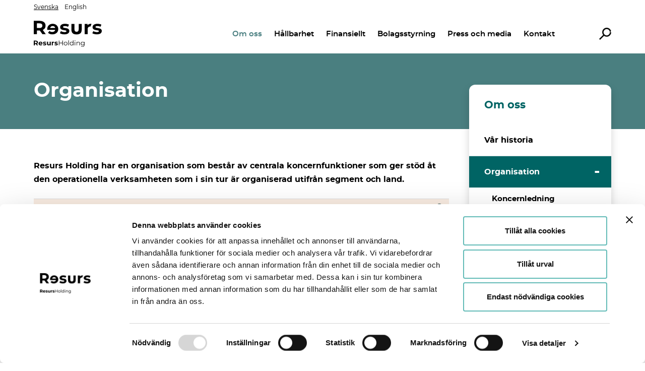

--- FILE ---
content_type: text/html; charset=UTF-8
request_url: https://www.resursholding.com/sv/om-oss/organisation/
body_size: 24138
content:

<!doctype html>
<html lang="sv-SE">
<head>
        <!-- Google Tag Manager -->
    <script>(function(w,d,s,l,i){w[l]=w[l]||[];w[l].push({'gtm.start':
                new Date().getTime(),event:'gtm.js'});var f=d.getElementsByTagName(s)[0],
            j=d.createElement(s),dl=l!='dataLayer'?'&l='+l:'';j.async=true;j.src=
            'https://www.googletagmanager.com/gtm.js?id='+i+dl;f.parentNode.insertBefore(j,f);
        })(window,document,'script','dataLayer','GTM-PJR7BPK');</script>
    <!-- End Google Tag Manager -->
    <script id="Cookiebot" src="https://consent.cookiebot.eu/uc.js" data-cbid="03d84404-e944-4d97-9328-649e2d6ff94a" type="text/javascript" async></script>

        <meta charset="utf-8">
    <meta http-equiv="x-ua-compatible" content="ie=edge">
    <meta name="viewport" content="width=device-width, initial-scale=1, viewport-fit=cover">
    <link rel="icon" href="https://www.resursholding.com/sv/wp-content/themes/resurs/dist/images/favicon.png">
    <link href="https://www.resursholding.com/sv/wp-content/themes/resurs/dist/images/apple-touch-icon.png" rel="apple-touch-icon">
    <!--[if IE]><link rel="shortcut icon" href="https://www.resursholding.com/sv/wp-content/themes/resurs/dist/images/favicon.ico"><![endif]-->
    <link rel="manifest" href="https://www.resursholding.com/sv/wp-content/themes/resurs/assets/images/site.webmanifest">
    <link rel="mask-icon" href="https://www.resursholding.com/sv/wp-content/themes/resurs/assets/images/safari-pinned-tab.png" color="#bf1e2d">
    <meta name="msapplication-TileColor" content="#02b4ab">
    <meta name="msapplication-TileImage" content="https://www.resursholding.com/sv/wp-content/themes/resurs/assets/images/mstile-150x150.png">
    <meta name="theme-color" content="#ffffff">
    <title>Organisation &#8211; Resurs Holding</title>
<meta name='robots' content='max-image-preview:large' />
	<style>img:is([sizes="auto" i], [sizes^="auto," i]) { contain-intrinsic-size: 3000px 1500px }</style>
	<script type="text/javascript">
/* <![CDATA[ */
window._wpemojiSettings = {"baseUrl":"https:\/\/s.w.org\/images\/core\/emoji\/16.0.1\/72x72\/","ext":".png","svgUrl":"https:\/\/s.w.org\/images\/core\/emoji\/16.0.1\/svg\/","svgExt":".svg","source":{"concatemoji":"https:\/\/www.resursholding.com\/sv\/wp-includes\/js\/wp-emoji-release.min.js?ver=6.8.3"}};
/*! This file is auto-generated */
!function(s,n){var o,i,e;function c(e){try{var t={supportTests:e,timestamp:(new Date).valueOf()};sessionStorage.setItem(o,JSON.stringify(t))}catch(e){}}function p(e,t,n){e.clearRect(0,0,e.canvas.width,e.canvas.height),e.fillText(t,0,0);var t=new Uint32Array(e.getImageData(0,0,e.canvas.width,e.canvas.height).data),a=(e.clearRect(0,0,e.canvas.width,e.canvas.height),e.fillText(n,0,0),new Uint32Array(e.getImageData(0,0,e.canvas.width,e.canvas.height).data));return t.every(function(e,t){return e===a[t]})}function u(e,t){e.clearRect(0,0,e.canvas.width,e.canvas.height),e.fillText(t,0,0);for(var n=e.getImageData(16,16,1,1),a=0;a<n.data.length;a++)if(0!==n.data[a])return!1;return!0}function f(e,t,n,a){switch(t){case"flag":return n(e,"\ud83c\udff3\ufe0f\u200d\u26a7\ufe0f","\ud83c\udff3\ufe0f\u200b\u26a7\ufe0f")?!1:!n(e,"\ud83c\udde8\ud83c\uddf6","\ud83c\udde8\u200b\ud83c\uddf6")&&!n(e,"\ud83c\udff4\udb40\udc67\udb40\udc62\udb40\udc65\udb40\udc6e\udb40\udc67\udb40\udc7f","\ud83c\udff4\u200b\udb40\udc67\u200b\udb40\udc62\u200b\udb40\udc65\u200b\udb40\udc6e\u200b\udb40\udc67\u200b\udb40\udc7f");case"emoji":return!a(e,"\ud83e\udedf")}return!1}function g(e,t,n,a){var r="undefined"!=typeof WorkerGlobalScope&&self instanceof WorkerGlobalScope?new OffscreenCanvas(300,150):s.createElement("canvas"),o=r.getContext("2d",{willReadFrequently:!0}),i=(o.textBaseline="top",o.font="600 32px Arial",{});return e.forEach(function(e){i[e]=t(o,e,n,a)}),i}function t(e){var t=s.createElement("script");t.src=e,t.defer=!0,s.head.appendChild(t)}"undefined"!=typeof Promise&&(o="wpEmojiSettingsSupports",i=["flag","emoji"],n.supports={everything:!0,everythingExceptFlag:!0},e=new Promise(function(e){s.addEventListener("DOMContentLoaded",e,{once:!0})}),new Promise(function(t){var n=function(){try{var e=JSON.parse(sessionStorage.getItem(o));if("object"==typeof e&&"number"==typeof e.timestamp&&(new Date).valueOf()<e.timestamp+604800&&"object"==typeof e.supportTests)return e.supportTests}catch(e){}return null}();if(!n){if("undefined"!=typeof Worker&&"undefined"!=typeof OffscreenCanvas&&"undefined"!=typeof URL&&URL.createObjectURL&&"undefined"!=typeof Blob)try{var e="postMessage("+g.toString()+"("+[JSON.stringify(i),f.toString(),p.toString(),u.toString()].join(",")+"));",a=new Blob([e],{type:"text/javascript"}),r=new Worker(URL.createObjectURL(a),{name:"wpTestEmojiSupports"});return void(r.onmessage=function(e){c(n=e.data),r.terminate(),t(n)})}catch(e){}c(n=g(i,f,p,u))}t(n)}).then(function(e){for(var t in e)n.supports[t]=e[t],n.supports.everything=n.supports.everything&&n.supports[t],"flag"!==t&&(n.supports.everythingExceptFlag=n.supports.everythingExceptFlag&&n.supports[t]);n.supports.everythingExceptFlag=n.supports.everythingExceptFlag&&!n.supports.flag,n.DOMReady=!1,n.readyCallback=function(){n.DOMReady=!0}}).then(function(){return e}).then(function(){var e;n.supports.everything||(n.readyCallback(),(e=n.source||{}).concatemoji?t(e.concatemoji):e.wpemoji&&e.twemoji&&(t(e.twemoji),t(e.wpemoji)))}))}((window,document),window._wpemojiSettings);
/* ]]> */
</script>
<style id='wp-emoji-styles-inline-css' type='text/css'>

	img.wp-smiley, img.emoji {
		display: inline !important;
		border: none !important;
		box-shadow: none !important;
		height: 1em !important;
		width: 1em !important;
		margin: 0 0.07em !important;
		vertical-align: -0.1em !important;
		background: none !important;
		padding: 0 !important;
	}
</style>
<link rel='stylesheet' id='wp-block-library-css' href='https://www.resursholding.com/sv/wp-includes/css/dist/block-library/style.min.css?ver=6.8.3' type='text/css' media='all' />
<style id='classic-theme-styles-inline-css' type='text/css'>
/*! This file is auto-generated */
.wp-block-button__link{color:#fff;background-color:#32373c;border-radius:9999px;box-shadow:none;text-decoration:none;padding:calc(.667em + 2px) calc(1.333em + 2px);font-size:1.125em}.wp-block-file__button{background:#32373c;color:#fff;text-decoration:none}
</style>
<style id='global-styles-inline-css' type='text/css'>
:root{--wp--preset--aspect-ratio--square: 1;--wp--preset--aspect-ratio--4-3: 4/3;--wp--preset--aspect-ratio--3-4: 3/4;--wp--preset--aspect-ratio--3-2: 3/2;--wp--preset--aspect-ratio--2-3: 2/3;--wp--preset--aspect-ratio--16-9: 16/9;--wp--preset--aspect-ratio--9-16: 9/16;--wp--preset--color--black: #000000;--wp--preset--color--cyan-bluish-gray: #abb8c3;--wp--preset--color--white: #ffffff;--wp--preset--color--pale-pink: #f78da7;--wp--preset--color--vivid-red: #cf2e2e;--wp--preset--color--luminous-vivid-orange: #ff6900;--wp--preset--color--luminous-vivid-amber: #fcb900;--wp--preset--color--light-green-cyan: #7bdcb5;--wp--preset--color--vivid-green-cyan: #00d084;--wp--preset--color--pale-cyan-blue: #8ed1fc;--wp--preset--color--vivid-cyan-blue: #0693e3;--wp--preset--color--vivid-purple: #9b51e0;--wp--preset--gradient--vivid-cyan-blue-to-vivid-purple: linear-gradient(135deg,rgba(6,147,227,1) 0%,rgb(155,81,224) 100%);--wp--preset--gradient--light-green-cyan-to-vivid-green-cyan: linear-gradient(135deg,rgb(122,220,180) 0%,rgb(0,208,130) 100%);--wp--preset--gradient--luminous-vivid-amber-to-luminous-vivid-orange: linear-gradient(135deg,rgba(252,185,0,1) 0%,rgba(255,105,0,1) 100%);--wp--preset--gradient--luminous-vivid-orange-to-vivid-red: linear-gradient(135deg,rgba(255,105,0,1) 0%,rgb(207,46,46) 100%);--wp--preset--gradient--very-light-gray-to-cyan-bluish-gray: linear-gradient(135deg,rgb(238,238,238) 0%,rgb(169,184,195) 100%);--wp--preset--gradient--cool-to-warm-spectrum: linear-gradient(135deg,rgb(74,234,220) 0%,rgb(151,120,209) 20%,rgb(207,42,186) 40%,rgb(238,44,130) 60%,rgb(251,105,98) 80%,rgb(254,248,76) 100%);--wp--preset--gradient--blush-light-purple: linear-gradient(135deg,rgb(255,206,236) 0%,rgb(152,150,240) 100%);--wp--preset--gradient--blush-bordeaux: linear-gradient(135deg,rgb(254,205,165) 0%,rgb(254,45,45) 50%,rgb(107,0,62) 100%);--wp--preset--gradient--luminous-dusk: linear-gradient(135deg,rgb(255,203,112) 0%,rgb(199,81,192) 50%,rgb(65,88,208) 100%);--wp--preset--gradient--pale-ocean: linear-gradient(135deg,rgb(255,245,203) 0%,rgb(182,227,212) 50%,rgb(51,167,181) 100%);--wp--preset--gradient--electric-grass: linear-gradient(135deg,rgb(202,248,128) 0%,rgb(113,206,126) 100%);--wp--preset--gradient--midnight: linear-gradient(135deg,rgb(2,3,129) 0%,rgb(40,116,252) 100%);--wp--preset--font-size--small: 13px;--wp--preset--font-size--medium: 20px;--wp--preset--font-size--large: 36px;--wp--preset--font-size--x-large: 42px;--wp--preset--spacing--20: 0.44rem;--wp--preset--spacing--30: 0.67rem;--wp--preset--spacing--40: 1rem;--wp--preset--spacing--50: 1.5rem;--wp--preset--spacing--60: 2.25rem;--wp--preset--spacing--70: 3.38rem;--wp--preset--spacing--80: 5.06rem;--wp--preset--shadow--natural: 6px 6px 9px rgba(0, 0, 0, 0.2);--wp--preset--shadow--deep: 12px 12px 50px rgba(0, 0, 0, 0.4);--wp--preset--shadow--sharp: 6px 6px 0px rgba(0, 0, 0, 0.2);--wp--preset--shadow--outlined: 6px 6px 0px -3px rgba(255, 255, 255, 1), 6px 6px rgba(0, 0, 0, 1);--wp--preset--shadow--crisp: 6px 6px 0px rgba(0, 0, 0, 1);}:where(.is-layout-flex){gap: 0.5em;}:where(.is-layout-grid){gap: 0.5em;}body .is-layout-flex{display: flex;}.is-layout-flex{flex-wrap: wrap;align-items: center;}.is-layout-flex > :is(*, div){margin: 0;}body .is-layout-grid{display: grid;}.is-layout-grid > :is(*, div){margin: 0;}:where(.wp-block-columns.is-layout-flex){gap: 2em;}:where(.wp-block-columns.is-layout-grid){gap: 2em;}:where(.wp-block-post-template.is-layout-flex){gap: 1.25em;}:where(.wp-block-post-template.is-layout-grid){gap: 1.25em;}.has-black-color{color: var(--wp--preset--color--black) !important;}.has-cyan-bluish-gray-color{color: var(--wp--preset--color--cyan-bluish-gray) !important;}.has-white-color{color: var(--wp--preset--color--white) !important;}.has-pale-pink-color{color: var(--wp--preset--color--pale-pink) !important;}.has-vivid-red-color{color: var(--wp--preset--color--vivid-red) !important;}.has-luminous-vivid-orange-color{color: var(--wp--preset--color--luminous-vivid-orange) !important;}.has-luminous-vivid-amber-color{color: var(--wp--preset--color--luminous-vivid-amber) !important;}.has-light-green-cyan-color{color: var(--wp--preset--color--light-green-cyan) !important;}.has-vivid-green-cyan-color{color: var(--wp--preset--color--vivid-green-cyan) !important;}.has-pale-cyan-blue-color{color: var(--wp--preset--color--pale-cyan-blue) !important;}.has-vivid-cyan-blue-color{color: var(--wp--preset--color--vivid-cyan-blue) !important;}.has-vivid-purple-color{color: var(--wp--preset--color--vivid-purple) !important;}.has-black-background-color{background-color: var(--wp--preset--color--black) !important;}.has-cyan-bluish-gray-background-color{background-color: var(--wp--preset--color--cyan-bluish-gray) !important;}.has-white-background-color{background-color: var(--wp--preset--color--white) !important;}.has-pale-pink-background-color{background-color: var(--wp--preset--color--pale-pink) !important;}.has-vivid-red-background-color{background-color: var(--wp--preset--color--vivid-red) !important;}.has-luminous-vivid-orange-background-color{background-color: var(--wp--preset--color--luminous-vivid-orange) !important;}.has-luminous-vivid-amber-background-color{background-color: var(--wp--preset--color--luminous-vivid-amber) !important;}.has-light-green-cyan-background-color{background-color: var(--wp--preset--color--light-green-cyan) !important;}.has-vivid-green-cyan-background-color{background-color: var(--wp--preset--color--vivid-green-cyan) !important;}.has-pale-cyan-blue-background-color{background-color: var(--wp--preset--color--pale-cyan-blue) !important;}.has-vivid-cyan-blue-background-color{background-color: var(--wp--preset--color--vivid-cyan-blue) !important;}.has-vivid-purple-background-color{background-color: var(--wp--preset--color--vivid-purple) !important;}.has-black-border-color{border-color: var(--wp--preset--color--black) !important;}.has-cyan-bluish-gray-border-color{border-color: var(--wp--preset--color--cyan-bluish-gray) !important;}.has-white-border-color{border-color: var(--wp--preset--color--white) !important;}.has-pale-pink-border-color{border-color: var(--wp--preset--color--pale-pink) !important;}.has-vivid-red-border-color{border-color: var(--wp--preset--color--vivid-red) !important;}.has-luminous-vivid-orange-border-color{border-color: var(--wp--preset--color--luminous-vivid-orange) !important;}.has-luminous-vivid-amber-border-color{border-color: var(--wp--preset--color--luminous-vivid-amber) !important;}.has-light-green-cyan-border-color{border-color: var(--wp--preset--color--light-green-cyan) !important;}.has-vivid-green-cyan-border-color{border-color: var(--wp--preset--color--vivid-green-cyan) !important;}.has-pale-cyan-blue-border-color{border-color: var(--wp--preset--color--pale-cyan-blue) !important;}.has-vivid-cyan-blue-border-color{border-color: var(--wp--preset--color--vivid-cyan-blue) !important;}.has-vivid-purple-border-color{border-color: var(--wp--preset--color--vivid-purple) !important;}.has-vivid-cyan-blue-to-vivid-purple-gradient-background{background: var(--wp--preset--gradient--vivid-cyan-blue-to-vivid-purple) !important;}.has-light-green-cyan-to-vivid-green-cyan-gradient-background{background: var(--wp--preset--gradient--light-green-cyan-to-vivid-green-cyan) !important;}.has-luminous-vivid-amber-to-luminous-vivid-orange-gradient-background{background: var(--wp--preset--gradient--luminous-vivid-amber-to-luminous-vivid-orange) !important;}.has-luminous-vivid-orange-to-vivid-red-gradient-background{background: var(--wp--preset--gradient--luminous-vivid-orange-to-vivid-red) !important;}.has-very-light-gray-to-cyan-bluish-gray-gradient-background{background: var(--wp--preset--gradient--very-light-gray-to-cyan-bluish-gray) !important;}.has-cool-to-warm-spectrum-gradient-background{background: var(--wp--preset--gradient--cool-to-warm-spectrum) !important;}.has-blush-light-purple-gradient-background{background: var(--wp--preset--gradient--blush-light-purple) !important;}.has-blush-bordeaux-gradient-background{background: var(--wp--preset--gradient--blush-bordeaux) !important;}.has-luminous-dusk-gradient-background{background: var(--wp--preset--gradient--luminous-dusk) !important;}.has-pale-ocean-gradient-background{background: var(--wp--preset--gradient--pale-ocean) !important;}.has-electric-grass-gradient-background{background: var(--wp--preset--gradient--electric-grass) !important;}.has-midnight-gradient-background{background: var(--wp--preset--gradient--midnight) !important;}.has-small-font-size{font-size: var(--wp--preset--font-size--small) !important;}.has-medium-font-size{font-size: var(--wp--preset--font-size--medium) !important;}.has-large-font-size{font-size: var(--wp--preset--font-size--large) !important;}.has-x-large-font-size{font-size: var(--wp--preset--font-size--x-large) !important;}
:where(.wp-block-post-template.is-layout-flex){gap: 1.25em;}:where(.wp-block-post-template.is-layout-grid){gap: 1.25em;}
:where(.wp-block-columns.is-layout-flex){gap: 2em;}:where(.wp-block-columns.is-layout-grid){gap: 2em;}
:root :where(.wp-block-pullquote){font-size: 1.5em;line-height: 1.6;}
</style>
<link rel='stylesheet' id='cryptx-styles-css' href='https://www.resursholding.com/sv/wp-content/plugins/cryptx/css/cryptx.css?ver=4.0.4' type='text/css' media='all' />
<link rel='stylesheet' id='sage/css-css' href='https://www.resursholding.com/sv/wp-content/themes/resurs/dist/styles/main-f3b1a93190.css?ver=2' type='text/css' media='all' />
<script type="text/javascript" src="https://www.resursholding.com/sv/wp-includes/js/jquery/jquery.min.js?ver=3.7.1" id="jquery-core-js"></script>
<script type="text/javascript" src="https://www.resursholding.com/sv/wp-includes/js/jquery/jquery-migrate.min.js?ver=3.4.1" id="jquery-migrate-js"></script>
<script type="text/javascript" src="https://www.resursholding.com/sv/wp-content/themes/resurs/boxes/box-cookie-disclaimer/js/cookie-dismiss.js?v=1770039005&amp;ver=6.8.3" id="cookie_dismiss-js"></script>
<script type="text/javascript" id="cryptx-js-js-extra">
/* <![CDATA[ */
var cryptxConfig = {"iterations":"10000","keyLength":"32","ivLength":"16","saltLength":"16","cipher":"aes-256-gcm"};
/* ]]> */
</script>
<script type="text/javascript" src="https://www.resursholding.com/sv/wp-content/plugins/cryptx/js/cryptx.min.js?ver=4.0.4" id="cryptx-js-js"></script>
<script type="text/javascript" src="https://www.resursholding.com/sv/wp-content/themes/resurs/boxes/box-tables/js/highstock.js" id="highstocks-js"></script>
<link rel="canonical" href="https://www.resursholding.com/sv/om-oss/organisation/" />
<link rel='shortlink' href='https://www.resursholding.com/sv/?p=3521' />
<style>
    body #cpt_info_box{
      display:none!important;
    }
    body #wpadminbar #wp-admin-bar-wp-logo .ab-item .ab-icon:before{
      content: ""!important;
      background: url(https://www.resursholding.com/sv/wp-content/plugins/eklips-admin-lang-switcher/eklips.png);
      display: block;
      background-size: 21px;
      width: 21px;
      height: 21px;
    }
    body #wpadminbar #wp-admin-bar-site-name .ab-item:before{
      content: ""!important;
      background: url(https://www.resursholding.com/sv/wp-content/plugins/eklips-admin-lang-switcher/flags/sv.gif) !important;
      display: block;
      background-size: 16px 11px;
      width: 16px;
      height: 3px;
      margin-top: 8px;
    }

    @media only screen and (max-width: 782px) and (min-width: 600px){
      .wp-admin #wpadminbar #wp-admin-bar-wp-logo .ab-item .ab-icon:before{
        width: 30px;
        height: 30px;
        top: 8px;
        left: 10px;
        background-size: 30px;
      }
      body #wpadminbar #wp-admin-bar-site-name .ab-item:before{
        content: "\f102";
        top: 6px;
        left: 7px;
        background: none!important;
        width: auto;
        height: auto;
        margin-top: 0;
      }
    }

    @media only screen and (max-width: 599px){
      body #wpadminbar #wp-admin-bar-site-name .ab-item:before{
        content: "\f102";
        top: 6px;
        left: 7px;
        background: none!important;
        width: auto;
        height: auto;
        margin-top: 0;
      }
    }

    body .field_type-post_object select{
      width: 100%!important;
    }

    img.blavatar { display: none;}
    #wpadminbar .quicklinks li div.blavatar {display:none;}
    </style><meta name="description" content="Resurs Holding har en organisation som består av centrala koncernfunktioner som ger stöd åt den operationella verksamheten som i sin tur är..." />
<meta property="og:title" content="Organisation - Resurs Holding">
<meta property="og:description" content="Resurs Holding har en organisation som består av centrala koncernfunktioner som ger stöd åt den operationella verksamheten som i sin tur är..." />
<meta property="og:image" content="https://www.resursholding.com/sv/wp-content/uploads/sites/3/2022/04/resurs-og-image.jpg">
<meta property="og:type" content="website" />
<meta property="og:site_name" content="Resurs Holding" />
<meta property="og:url" content="https://www.resursholding.com/sv/om-oss/organisation" />
<meta name="twitter:card" content="summary_large_image">
<meta name="twitter:site" content="@">
<meta name="twitter:title" content="Organisation - Resurs Holding">
<meta name="twitter:description" content="Resurs Holding har en organisation som består av centrala koncernfunktioner som ger stöd åt den operationella verksamheten som i sin tur är...">
<meta name="twitter:image" content="https://www.resursholding.com/sv/wp-content/uploads/sites/3/2022/04/resurs-og-image.jpg">
     <style>
     #wpadminbar #wp-admin-bar-edaf_tables>.ab-item:before{
     	    content: '\f107';
     	    top: 2px;
     }
     </style>
<script type="text/javascript">
          var ajaxurl = "https://www.resursholding.com/sv/wp-admin/admin-ajax.php";
        </script>        <meta name="google-site-verification" content="gaDR7kzbWHaP2Soe2RMYZbwUsQth3wHdh5CglCgoHS4" />

    </head>
<body class="wp-singular page-template-default page page-id-3521 page-parent page-child parent-pageid-3499 wp-theme-resurs have-social-module no-slider no-hero have-sidebar-right no-sidebar-left no-top-image">

    <!-- Google Tag Manager (noscript) -->
    <noscript><iframe src="https://www.googletagmanager.com/ns.html?id=GTM-PJR7BPK"
                      height="0" width="0" style="display:none;visibility:hidden"></iframe></noscript>
    <!-- End Google Tag Manager (noscript) -->

    <!--[if IE]>
<div class="alert alert-warning">
    You are using an <strong>outdated</strong> browser. Please <a href="http://browsehappy.com/">upgrade your
    browser</a> to improve your experience.</div>
<![endif]-->
<header class="header">
    <div class="header-top">
        <div class="container">
            <div class="d-flex justify-content-between align-items-center">
                <div class="header-lang-select">
                    <div class="language-container">
                        <span class="active-item">Svenska</span>
<a class="lang-item" href="https://www.resursholding.com/en/about-us/organisation/">English</a>

                    </div>
                </div>
                                            </div>
        </div>
    </div>
    <div class="container">

            <div class="bottom-bar">
                <div id="logo" class="logo">
                    <a href="https://www.resursholding.com/sv" rel="nofollow" aria-label="Home">
                        <svg width="125" height="49" viewBox="0 0 125 49" fill="none" xmlns="http://www.w3.org/2000/svg">
                        <path d="M15.9091 25.3014L11.096 18.3482H5.78387V25.3014H0.00631714V0.335815H10.8113C13.0219 0.335815 14.9416 0.703225 16.5705 1.44111C18.1993 2.179 19.4516 3.22306 20.3334 4.57942C21.2121 5.93578 21.653 7.54015 21.653 9.39251C21.653 11.2449 21.206 12.8462 20.315 14.1903C19.424 15.5344 18.1565 16.5632 16.5184 17.2766L22.1184 25.3014H15.9122H15.9091ZM14.4456 6.16848C13.5424 5.41834 12.2228 5.04481 10.4867 5.04481H5.78081V13.7463H10.4867C12.2228 13.7463 13.5424 13.3667 14.4456 12.6043C15.3488 11.845 15.802 10.7734 15.802 9.39558C15.802 8.01778 15.3488 6.91555 14.4456 6.16848Z" fill="black"/>
                        <path d="M51.649 24.9983C50.1273 24.6064 48.9148 24.1135 48.0116 23.5195L49.867 19.5239C50.7243 20.0719 51.7561 20.5159 52.9686 20.8619C54.1811 21.2078 55.369 21.3793 56.5356 21.3793C58.89 21.3793 60.0658 20.7976 60.0658 19.631C60.0658 19.083 59.7443 18.6911 59.1044 18.4553C58.4614 18.2165 57.4755 18.0144 56.1436 17.8491C54.576 17.6103 53.2778 17.3378 52.2552 17.0285C51.2326 16.7193 50.3477 16.1712 49.5976 15.3874C48.8475 14.6036 48.4739 13.4861 48.4739 12.0348C48.4739 10.8223 48.823 9.74766 49.5272 8.8077C50.2283 7.86774 51.2509 7.13904 52.5951 6.61548C53.9392 6.09191 55.5252 5.83167 57.3561 5.83167C58.7125 5.83167 60.0596 5.98169 61.4038 6.27868C62.7479 6.57567 63.8593 6.98595 64.738 7.50951L62.8826 11.4684C61.1956 10.5192 59.3524 10.0416 57.3561 10.0416C56.1681 10.0416 55.2741 10.2069 54.6801 10.5407C54.0861 10.8744 53.7892 11.303 53.7892 11.8235C53.7892 12.4175 54.1106 12.8339 54.7536 13.0727C55.3966 13.3116 56.4161 13.5351 57.8215 13.7494C59.3891 14.0127 60.6751 14.2913 61.6732 14.5883C62.6713 14.8853 63.5409 15.4272 64.2757 16.211C65.0136 16.9949 65.381 18.0879 65.381 19.4933C65.381 20.6812 65.0228 21.7406 64.3124 22.6683C63.599 23.596 62.5581 24.3155 61.1925 24.8269C59.8239 25.3382 58.2012 25.5923 56.3243 25.5923C54.7322 25.5923 53.1737 25.3963 51.652 25.0044L51.649 24.9983Z" fill="black"/>
                        <path d="M111.274 24.9983C109.752 24.6064 108.54 24.1135 107.637 23.5195L109.492 19.5239C110.346 20.0719 111.381 20.5159 112.594 20.8619C113.806 21.2078 114.994 21.3793 116.161 21.3793C118.515 21.3793 119.691 20.7976 119.691 19.631C119.691 19.083 119.369 18.6911 118.726 18.4553C118.083 18.2165 117.097 18.0144 115.766 17.8491C114.198 17.6103 112.9 17.3378 111.877 17.0285C110.855 16.7193 109.97 16.1712 109.22 15.3874C108.469 14.6036 108.096 13.4861 108.096 12.0348C108.096 10.8223 108.445 9.74766 109.149 8.8077C109.85 7.86774 110.873 7.13904 112.217 6.61548C113.561 6.09191 115.147 5.83167 116.978 5.83167C118.334 5.83167 119.682 5.98169 121.026 6.27868C122.37 6.57567 123.481 6.98595 124.36 7.50951L122.505 11.4684C120.818 10.5192 118.974 10.0416 116.978 10.0416C115.79 10.0416 114.896 10.2069 114.302 10.5407C113.708 10.8744 113.411 11.303 113.411 11.8235C113.411 12.4175 113.733 12.8339 114.372 13.0727C115.015 13.3116 116.035 13.5351 117.44 13.7494C119.008 14.0127 120.294 14.2913 121.292 14.5883C122.29 14.8853 123.157 15.4272 123.895 16.211C124.632 16.9949 125 18.0879 125 19.4933C125 20.6812 124.645 21.7406 123.931 22.6683C123.218 23.596 122.177 24.3155 120.811 24.8269C119.443 25.3382 117.82 25.5923 115.943 25.5923C114.351 25.5923 112.793 25.3963 111.271 25.0044L111.274 24.9983Z" fill="black"/>
                        <path d="M88.1054 6.1134H82.5422V16.1346C82.5422 19.2269 81.2471 20.7701 78.6538 20.7701C76.0635 20.7701 74.7653 19.2239 74.7653 16.1346V6.1134H69.2021V16.9551C69.2021 18.4095 69.395 19.6801 69.7808 20.7701C70.7697 23.6787 73.2497 25.6781 78.6538 25.6781C84.0578 25.6781 86.5378 23.6818 87.5268 20.7701C87.9095 19.6801 88.1054 18.4095 88.1054 16.9551V6.1134Z" fill="black"/>
                        <path d="M43.667 10.6264C42.7761 9.11694 41.5514 7.94122 39.9929 7.09617C38.4375 6.25113 36.6954 5.83167 34.7696 5.83167C32.8437 5.83167 31.1903 6.23582 29.6686 7.04412C28.147 7.85243 26.9529 9.01284 26.0833 10.5223C25.2168 12.0317 24.7821 13.7861 24.7821 15.7824C24.7821 15.8528 24.8188 16.3519 24.8892 17.2796H39.4051C39.1448 18.4676 38.5263 19.4075 37.5496 20.0964C36.576 20.7853 35.3635 21.1313 33.9123 21.1313C32.9141 21.1313 32.0293 20.9843 31.2546 20.6843C30.4831 20.3873 29.7636 19.9188 29.0961 19.2759L26.1354 22.4846C27.9418 24.5544 30.5811 25.5862 34.0531 25.5862C36.2178 25.5862 38.1314 25.1636 39.7939 24.3217C41.4595 23.4766 42.7424 22.307 43.6456 20.8098C44.5488 19.3126 45.002 17.6133 45.002 15.7089C45.002 13.8045 44.555 12.1358 43.664 10.6264H43.667ZM31.5945 11.1255C32.4518 10.3998 33.4959 10.0385 34.7328 10.0385C35.9698 10.0385 37.0506 10.3968 37.9079 11.1071C38.6825 11.7531 39.1816 12.6165 39.4112 13.6912H30.0942C30.3239 12.638 30.8229 11.7807 31.5976 11.1255H31.5945Z" fill="black"/>
                        <path d="M104.302 10.899L106.133 5.86548C105.796 5.83486 105.45 5.81955 105.092 5.82567C103.785 5.84404 102.606 6.06755 101.513 6.50845C100.42 6.94934 99.3881 7.75152 98.7451 8.6425V6.11042H93.4299V25.2954H98.9931V15.8101C98.9931 14.1384 99.6116 12.978 100.383 12.1911C101.207 11.3552 102.416 10.9725 103.592 10.9021C103.84 10.8868 104.076 10.8868 104.299 10.8929L104.302 10.899Z" fill="black"/>
                        <path d="M5.58926 46.1018L3.89896 43.6603H2.02836V46.1018H0V37.3273H3.80129C4.57507 37.3273 5.2512 37.455 5.82214 37.7179C6.39309 37.9808 6.83632 38.3414 7.14433 38.8222C7.45234 39.2955 7.61011 39.859 7.61011 40.5125C7.61011 41.1661 7.45234 41.7296 7.13682 42.1953C6.8213 42.6686 6.37806 43.0292 5.7996 43.2771L7.76787 46.0943H5.58926V46.1018ZM5.07841 39.3782C4.76289 39.1152 4.29712 38.98 3.68861 38.98H2.03587V42.0376H3.68861C4.29712 42.0376 4.76289 41.9023 5.07841 41.6394C5.39393 41.369 5.55169 40.9933 5.55169 40.5125C5.55169 40.0317 5.39393 39.6411 5.07841 39.3782Z" fill="black"/>
                        <path d="M15.8965 43.277H10.7956C10.8857 43.6977 11.1036 44.0283 11.4491 44.2687C11.7947 44.5091 12.2154 44.6293 12.7263 44.6293C13.0794 44.6293 13.3874 44.5767 13.6578 44.4715C13.9283 44.3663 14.1837 44.2011 14.4166 43.9757L15.4533 45.1026C14.8147 45.8313 13.8907 46.1919 12.6662 46.1919C11.9074 46.1919 11.2313 46.0416 10.6453 45.7486C10.0593 45.4556 9.6086 45.0425 9.29308 44.5166C8.97756 43.9907 8.81979 43.3897 8.81979 42.7211C8.81979 42.0525 8.97756 41.4665 9.29308 40.9331C9.6086 40.3998 10.0368 39.9866 10.5852 39.6936C11.1336 39.4006 11.7421 39.2504 12.4258 39.2504C13.1094 39.2504 13.6803 39.3931 14.2212 39.6786C14.7546 39.964 15.1753 40.3697 15.4833 40.9031C15.7913 41.4365 15.9416 42.0525 15.9416 42.7512C15.9416 42.7737 15.9266 42.954 15.904 43.277H15.8965ZM11.3214 41.1059C11.0209 41.3539 10.8331 41.6994 10.773 42.1351H14.0935C14.0259 41.7069 13.8456 41.3689 13.5451 41.1134C13.2446 40.858 12.8765 40.7303 12.4408 40.7303C12.0051 40.7303 11.6294 40.858 11.3214 41.1059Z" fill="black"/>
                        <path d="M18.1726 45.9967C17.6392 45.8615 17.211 45.6887 16.8954 45.4784L17.549 44.0735C17.8495 44.2689 18.2101 44.4191 18.6383 44.5468C19.0665 44.6745 19.4797 44.7271 19.8929 44.7271C20.7193 44.7271 21.1325 44.5243 21.1325 44.1111C21.1325 43.9158 21.0198 43.7805 20.7944 43.6979C20.569 43.6153 20.2235 43.5402 19.7577 43.4876C19.2093 43.4049 18.751 43.3073 18.3904 43.2021C18.0298 43.0969 17.7218 42.9016 17.4589 42.6236C17.1959 42.3457 17.0607 41.955 17.0607 41.4442C17.0607 41.016 17.1809 40.6403 17.4288 40.3098C17.6767 39.9792 18.0373 39.7238 18.5031 39.536C18.9764 39.3557 19.5323 39.2581 20.1784 39.2581C20.6517 39.2581 21.125 39.3106 21.5982 39.4158C22.0715 39.521 22.4622 39.6637 22.7702 39.8515L22.1166 41.2413C21.5231 40.9108 20.877 40.738 20.1709 40.738C19.7502 40.738 19.4422 40.7981 19.2318 40.9108C19.0215 41.031 18.9163 41.1812 18.9163 41.3615C18.9163 41.5719 19.029 41.7146 19.2544 41.7973C19.4797 41.8799 19.8403 41.9625 20.3361 42.0377C20.8846 42.1278 21.3353 42.2255 21.6884 42.3306C22.0415 42.4358 22.342 42.6236 22.6049 42.9016C22.8678 43.1796 22.9956 43.5627 22.9956 44.0585C22.9956 44.4792 22.8678 44.8473 22.6199 45.1779C22.372 45.5009 22.0039 45.7563 21.5231 45.9366C21.0423 46.1169 20.4714 46.2071 19.8103 46.2071C19.2468 46.2071 18.7059 46.1395 18.1651 45.9967H18.1726Z" fill="black"/>
                        <path d="M31.1766 39.3557V46.1019H29.321V45.2981C29.0656 45.591 28.7501 45.8164 28.397 45.9667C28.0364 46.1244 27.6457 46.1995 27.2326 46.1995C26.3461 46.1995 25.6474 45.9441 25.1291 45.4333C24.6107 44.9224 24.3553 44.1712 24.3553 43.1645V39.3557H26.3085V42.879C26.3085 43.9684 26.7668 44.5092 27.6758 44.5092C28.1416 44.5092 28.5172 44.359 28.8027 44.051C29.0881 43.743 29.2309 43.2922 29.2309 42.6912V39.3557H31.1841H31.1766Z" fill="black"/>
                        <path d="M35.8574 39.506C36.2556 39.3407 36.7139 39.2581 37.2322 39.2581V41.061C37.0144 41.046 36.8716 41.0385 36.7965 41.0385C36.2331 41.0385 35.7973 41.1963 35.4818 41.5118C35.1663 41.8273 35.0085 42.2931 35.0085 42.9241V46.1094H33.0553V39.3632H34.9259V40.2497C35.1588 39.9267 35.4743 39.6788 35.8725 39.5135L35.8574 39.506Z" fill="black"/>
                        <path d="M39.3504 45.9967C38.817 45.8615 38.3888 45.6887 38.0733 45.4784L38.7269 44.0735C39.0274 44.2689 39.3879 44.4191 39.8162 44.5468C40.2444 44.6745 40.6576 44.7271 41.0707 44.7271C41.8971 44.7271 42.3103 44.5243 42.3103 44.1111C42.3103 43.9158 42.1976 43.7805 41.9722 43.6979C41.7469 43.6153 41.4013 43.5402 40.9355 43.4876C40.3871 43.4049 39.9288 43.3073 39.5682 43.2021C39.2076 43.0969 38.8996 42.9016 38.6367 42.6236C38.3738 42.3457 38.2385 41.955 38.2385 41.4442C38.2385 41.016 38.3587 40.6403 38.6067 40.3098C38.8546 39.9792 39.2152 39.7238 39.6809 39.536C40.1542 39.3557 40.7101 39.2581 41.3562 39.2581C41.8295 39.2581 42.3028 39.3106 42.7761 39.4158C43.2493 39.521 43.64 39.6637 43.948 39.8515L43.2944 41.2413C42.7009 40.9108 42.0549 40.738 41.3487 40.738C40.928 40.738 40.62 40.7981 40.4096 40.9108C40.1993 41.031 40.0941 41.1812 40.0941 41.3615C40.0941 41.5719 40.2068 41.7146 40.4322 41.7973C40.6576 41.8799 41.0182 41.9625 41.514 42.0377C42.0624 42.1278 42.5131 42.2255 42.8662 42.3306C43.2193 42.4358 43.5198 42.6236 43.7827 42.9016C44.0457 43.1796 44.1734 43.5627 44.1734 44.0585C44.1734 44.4792 44.0457 44.8473 43.7978 45.1779C43.5498 45.5009 43.1817 45.7563 42.7009 45.9366C42.2201 46.1169 41.6492 46.2071 40.9881 46.2071C40.4247 46.2071 39.8838 46.1395 39.3429 45.9967H39.3504Z" fill="black"/>
                        <path d="M53.3911 37.3273V46.1018H52.4746V42.0526H46.983V46.1018H46.0589V37.3273H46.983V41.2412H52.4746V37.3273H53.3911Z" fill="black"/>
                        <path d="M56.8017 45.7336C56.2909 45.4482 55.8927 45.0425 55.5997 44.5392C55.3068 44.0358 55.164 43.4499 55.164 42.8113C55.164 42.1727 55.3068 41.5943 55.5997 41.0834C55.8927 40.5726 56.2909 40.1744 56.8017 39.8965C57.3126 39.6185 57.8835 39.4683 58.5221 39.4683C59.1606 39.4683 59.7316 39.611 60.2424 39.8965C60.7533 40.1819 61.1514 40.5801 61.4369 41.0834C61.7224 41.5868 61.8726 42.1727 61.8726 42.8113C61.8726 43.4499 61.7299 44.0283 61.4369 44.5392C61.1439 45.05 60.7458 45.4482 60.2424 45.7336C59.7391 46.0191 59.1606 46.1694 58.5221 46.1694C57.8835 46.1694 57.3126 46.0266 56.8017 45.7336ZM59.7767 45.0575C60.1448 44.8472 60.4378 44.5392 60.6481 44.1485C60.8585 43.7579 60.9636 43.3071 60.9636 42.8038C60.9636 42.3005 60.8585 41.8572 60.6481 41.4591C60.4378 41.0609 60.1448 40.7604 59.7767 40.5501C59.401 40.3397 58.9879 40.227 58.5146 40.227C58.0413 40.227 57.6281 40.3322 57.2525 40.5501C56.8769 40.7604 56.5914 41.0684 56.3735 41.4591C56.1632 41.8497 56.0505 42.3005 56.0505 42.8038C56.0505 43.3071 56.1557 43.7503 56.3735 44.1485C56.5839 44.5392 56.8769 44.8472 57.2525 45.0575C57.6281 45.2679 58.0413 45.3805 58.5146 45.3805C58.9879 45.3805 59.401 45.2754 59.7767 45.0575Z" fill="black"/>
                        <path d="M63.5552 36.8015H64.4417V46.1019H63.5552V36.8015Z" fill="black"/>
                        <path d="M72.878 36.8015V46.1019H72.0291V44.7947C71.7587 45.2379 71.4056 45.576 70.9699 45.8089C70.5341 46.0418 70.0383 46.162 69.4824 46.162C68.8664 46.162 68.303 46.0192 67.7996 45.7337C67.2963 45.4483 66.9056 45.0501 66.6202 44.5468C66.3347 44.0359 66.192 43.4575 66.192 42.8039C66.192 42.1503 66.3347 41.5719 66.6202 41.061C66.9056 40.5502 67.2963 40.1595 67.7996 39.8741C68.303 39.5961 68.8589 39.4533 69.4824 39.4533C70.0158 39.4533 70.4966 39.566 70.9323 39.7839C71.368 40.0018 71.7136 40.3323 71.9916 40.753V36.7939H72.878V36.8015ZM70.8046 45.0576C71.1802 44.8473 71.4657 44.5393 71.6835 44.1486C71.8939 43.758 71.9991 43.3072 71.9991 42.8039C71.9991 42.3006 71.8939 41.8573 71.6835 41.4592C71.4732 41.0685 71.1802 40.7605 70.8046 40.5502C70.429 40.3398 70.0158 40.2271 69.5575 40.2271C69.0993 40.2271 68.6711 40.3323 68.2954 40.5502C67.9198 40.7605 67.6343 41.0685 67.4165 41.4592C67.2061 41.8498 67.0934 42.3006 67.0934 42.8039C67.0934 43.3072 67.1986 43.7505 67.4165 44.1486C67.6268 44.5393 67.9198 44.8473 68.2954 45.0576C68.6711 45.268 69.0842 45.3807 69.5575 45.3807C70.0308 45.3807 70.4365 45.2755 70.8046 45.0576Z" fill="black"/>
                        <path d="M75.3271 37.8758C75.1994 37.7481 75.1393 37.5978 75.1393 37.425C75.1393 37.2523 75.1994 37.1095 75.3271 36.9893C75.4548 36.8616 75.605 36.8015 75.7929 36.8015C75.9807 36.8015 76.1309 36.8616 76.2586 36.9818C76.3863 37.102 76.4464 37.2448 76.4464 37.4175C76.4464 37.5978 76.3863 37.7556 76.2586 37.8833C76.1309 38.011 75.9807 38.0711 75.7929 38.0711C75.605 38.0711 75.4548 38.011 75.3271 37.8833V37.8758ZM75.3421 39.506H76.2286V46.1019H75.3421V39.506Z" fill="black"/>
                        <path d="M83.9287 40.1744C84.417 40.6552 84.665 41.3539 84.665 42.2704V46.0943H83.771V42.3606C83.771 41.6769 83.5982 41.1511 83.2601 40.7905C82.9146 40.4299 82.4262 40.2496 81.7952 40.2496C81.0815 40.2496 80.5256 40.4599 80.1124 40.8806C79.6992 41.3013 79.4889 41.8873 79.4889 42.631V46.0943H78.6024V39.4983H79.4513V40.7153C79.6917 40.3172 80.0298 40.0017 80.458 39.7838C80.8862 39.5659 81.3895 39.4532 81.953 39.4532C82.7793 39.4532 83.4404 39.6937 83.9287 40.1744Z" fill="black"/>
                        <path d="M93.1914 39.5059V45.298C93.1914 46.4173 92.921 47.2437 92.3726 47.7846C91.8242 48.3255 90.9978 48.5959 89.8935 48.5959C89.285 48.5959 88.7065 48.5058 88.1581 48.3255C87.6097 48.1452 87.1665 47.8973 86.8209 47.5818L87.2716 46.9056C87.5872 47.1911 87.9778 47.409 88.4286 47.5667C88.8793 47.7245 89.3601 47.8071 89.8634 47.8071C90.6973 47.8071 91.3133 47.6118 91.704 47.2212C92.0946 46.8305 92.29 46.2295 92.29 45.4107V44.5693C92.012 44.99 91.6514 45.3055 91.2082 45.5233C90.7574 45.7412 90.2691 45.8464 89.7207 45.8464C89.1047 45.8464 88.5412 45.7112 88.0379 45.4407C87.5346 45.1703 87.1364 44.7871 86.8434 44.2988C86.5505 43.8105 86.4077 43.2546 86.4077 42.6386C86.4077 42.0226 86.5505 41.4666 86.8434 40.9858C87.1289 40.4975 87.5271 40.1219 88.0304 39.859C88.5337 39.5885 89.0972 39.4608 89.7207 39.4608C90.2841 39.4608 90.7875 39.5735 91.2382 39.7989C91.689 40.0242 92.0496 40.3473 92.3275 40.7755V39.5059H93.1764H93.1914ZM91.1105 44.7496C91.4936 44.5467 91.7941 44.2613 92.0045 43.8932C92.2148 43.525 92.3275 43.1043 92.3275 42.6386C92.3275 42.1728 92.2223 41.7521 92.0045 41.3915C91.7941 41.0309 91.4936 40.7454 91.118 40.5426C90.7424 40.3398 90.3067 40.2346 89.8184 40.2346C89.33 40.2346 88.9094 40.3323 88.5337 40.5351C88.1506 40.7379 87.8576 41.0234 87.6473 41.384C87.4369 41.7521 87.3242 42.1728 87.3242 42.6386C87.3242 43.1043 87.4294 43.525 87.6473 43.8932C87.8576 44.2613 88.1581 44.5467 88.5337 44.7496C88.9094 44.9524 89.3451 45.0576 89.8184 45.0576C90.2916 45.0576 90.7274 44.9524 91.1105 44.7496Z" fill="black"/>
                        </svg>
                    </a>
                </div>

                <div class="header-mobile">
                    <button type="button" name="button" id="mobile-menu-btn" aria-haspopup="menu" class="hidden-lg"
                            aria-label="Mobile menu" aria-expanded="false">
                        <span></span>
                        Meny                    </button>
                </div>
            </div>



            <div class="header-nav flex-grow-1 d-flex justify-content-end">

                <div class="navigation-container">

                    <div class="header-lang-select rwd hidden-lg">
                        <div class="language-container">
                            <span class="active-item">Svenska</span>
<a class="lang-item" href="https://www.resursholding.com/en/about-us/organisation/">English</a>

                        </div>
                    </div>

                    <div class="header-search rwd hidden-lg align-items-center">
                        
    <form role="search" method="get" class="search-form" action="https://www.resursholding.com/sv/">
        <label>
            <span class="screen-reader-text">Search for:</span>
            <input type="search" class="search-field"
                   placeholder="Sök"
                   value="" name="s"/>
           <button type="submit" class="search-button" aria-label="Search button"></button>
        </label>
    </form>
                    </div>

                    <nav class="nav-primary" aria-label="Primär navigering">
                        <ul id="menu-top-navigation" class="nav top-nav cf"><li class="hide-footer menu-item menu-item-type-post_type menu-item-object-page current-page-ancestor current-page-ancestor" aria-label="Toppmeny Om oss"><a href="https://www.resursholding.com/sv/om-oss/" class="menu-link">Om oss</a></li>
<li class="menu-item menu-item-type-post_type menu-item-object-page" aria-label="Toppmeny Hållbarhet"><a href="https://www.resursholding.com/sv/hallbarhet/" class="menu-link">Hållbarhet</a></li>
<li class="menu-item menu-item-type-post_type menu-item-object-page" aria-label="Toppmeny Finansiellt"><a href="https://www.resursholding.com/sv/finansiellt/" class="menu-link">Finansiellt</a></li>
<li class="menu-item menu-item-type-post_type menu-item-object-page" aria-label="Toppmeny Bolagsstyrning"><a href="https://www.resursholding.com/sv/bolagsstyrning/" class="menu-link">Bolagsstyrning</a></li>
<li class="menu-item menu-item-type-post_type menu-item-object-page" aria-label="Toppmeny Press och media"><a href="https://www.resursholding.com/sv/press-och-media/" class="menu-link">Press och media</a></li>
<li class="hide-footer menu-item menu-item-type-post_type menu-item-object-page" aria-label="Toppmeny Kontakt"><a href="https://www.resursholding.com/sv/kontakt/" class="menu-link">Kontakt</a></li>
</ul>                    </nav>

                        <nav class="rwd-show nav-primary" aria-label="Primär mobilnavigering">
        <div class="menu-top-navigation-container">
            <ul id="menu-rwd-navigation" class="nav">
                                    <li class="has-submenu menu-item current-menu-item hide-footer" aria-label="Om oss">
                        <a href="https://www.resursholding.com/sv/om-oss/"
                           tabindex="-1">Om oss</a>
                                                    <button class="expander" aria-expanded="false" aria-label="Expand content"><span class="visually-hidden">Expand content</span></button>
                                                                            <div class="sub-menu">
                                <nav class="menu-om-oss-container" aria-label="topmenu Om oss"><ul id="menu-om-oss" class="menu"><li id="menu-item-3533" class="menu-item menu-item-type-post_type menu-item-object-page menu-item-3533"><a href="https://www.resursholding.com/sv/om-oss/var-historia/">Vår historia</a><button class="expander" aria-expanded="false" aria-label="topmenu Om oss - Vår historia"><span class="visually-hidden">Expand content</span></button></li>
<li id="menu-item-3530" class="menu-item menu-item-type-post_type menu-item-object-page current-menu-item page_item page-item-3521 current_page_item menu-item-has-children menu-item-3530"><a href="https://www.resursholding.com/sv/om-oss/organisation/">Organisation</a><button class="expander" aria-expanded="false" aria-label="topmenu Om oss - Organisation"><span class="visually-hidden">Expand content</span></button>
<ul class="sub-menu">
	<li id="menu-item-3532" class="menu-item menu-item-type-post_type menu-item-object-page menu-item-3532"><a href="https://www.resursholding.com/sv/om-oss/organisation/koncernledning/">Koncernledning</a><button class="expander" aria-expanded="false" aria-label="topmenu Om oss - Koncernledning"><span class="visually-hidden">Expand content</span></button></li>
	<li id="menu-item-3531" class="menu-item menu-item-type-post_type menu-item-object-page menu-item-3531"><a href="https://www.resursholding.com/sv/om-oss/organisation/styrelse/">Styrelse</a><button class="expander" aria-expanded="false" aria-label="topmenu Om oss - Styrelse"><span class="visually-hidden">Expand content</span></button></li>
</ul>
</li>
</ul></nav>                            </div>
                                            </li>
                                    <li class="has-submenu menu-item " aria-label="Hållbarhet">
                        <a href="https://www.resursholding.com/sv/hallbarhet/"
                           tabindex="-1">Hållbarhet</a>
                                                    <button class="expander" aria-expanded="false" aria-label="Expand content"><span class="visually-hidden">Expand content</span></button>
                                                                            <div class="sub-menu">
                                <nav class="menu-hallbarhet-container" aria-label="topmenu Hållbarhet"><ul id="menu-hallbarhet" class="menu"><li id="menu-item-2845" class="menu-item menu-item-type-post_type menu-item-object-post menu-item-2845"><a href="https://www.resursholding.com/sv/hallbarhet/vart-hallbarhetsarbete/">Vårt hållbarhetsarbete</a><button class="expander" aria-expanded="false" aria-label="topmenu Hållbarhet - Vårt hållbarhetsarbete"><span class="visually-hidden">Expand content</span></button></li>
<li id="menu-item-3059" class="menu-item menu-item-type-post_type menu-item-object-post menu-item-has-children menu-item-3059"><a href="https://www.resursholding.com/sv/hallbarhet/vara-fokusomraden/">Våra fokusområden</a><button class="expander" aria-expanded="false" aria-label="topmenu Hållbarhet - Våra fokusområden"><span class="visually-hidden">Expand content</span></button>
<ul class="sub-menu">
	<li id="menu-item-3019" class="menu-item menu-item-type-post_type menu-item-object-post menu-item-3019"><a href="https://www.resursholding.com/sv/hallbarhet/vara-fokusomraden/hallbar-kreditgivning/">Hållbar kreditgivning</a><button class="expander" aria-expanded="false" aria-label="topmenu Hållbarhet - Hållbar kreditgivning"><span class="visually-hidden">Expand content</span></button></li>
	<li id="menu-item-2847" class="menu-item menu-item-type-post_type menu-item-object-post menu-item-2847"><a href="https://www.resursholding.com/sv/hallbarhet/vara-fokusomraden/socialt-ansvar/">Socialt ansvar</a><button class="expander" aria-expanded="false" aria-label="topmenu Hållbarhet - Socialt ansvar"><span class="visually-hidden">Expand content</span></button></li>
	<li id="menu-item-3020" class="menu-item menu-item-type-post_type menu-item-object-post menu-item-3020"><a href="https://www.resursholding.com/sv/hallbarhet/vara-fokusomraden/etiska-och-ansvarsfulla-affarer/">Etiska och ansvarsfulla affärer</a><button class="expander" aria-expanded="false" aria-label="topmenu Hållbarhet - Etiska och ansvarsfulla affärer"><span class="visually-hidden">Expand content</span></button></li>
	<li id="menu-item-2848" class="menu-item menu-item-type-post_type menu-item-object-post menu-item-2848"><a href="https://www.resursholding.com/sv/hallbarhet/vara-fokusomraden/miljo/">Miljö</a><button class="expander" aria-expanded="false" aria-label="topmenu Hållbarhet - Miljö"><span class="visually-hidden">Expand content</span></button></li>
	<li id="menu-item-2849" class="menu-item menu-item-type-post_type menu-item-object-post menu-item-2849"><a href="https://www.resursholding.com/sv/hallbarhet/vara-fokusomraden/medarbetare/">Medarbetare</a><button class="expander" aria-expanded="false" aria-label="topmenu Hållbarhet - Medarbetare"><span class="visually-hidden">Expand content</span></button></li>
</ul>
</li>
<li id="menu-item-2856" class="menu-item menu-item-type-post_type menu-item-object-post menu-item-2856"><a href="https://www.resursholding.com/sv/hallbarhet/personuppgiftshantering/">Personuppgiftshantering</a><button class="expander" aria-expanded="false" aria-label="topmenu Hållbarhet - Personuppgiftshantering"><span class="visually-hidden">Expand content</span></button></li>
<li id="menu-item-2857" class="menu-item menu-item-type-post_type menu-item-object-post menu-item-2857"><a href="https://www.resursholding.com/sv/hallbarhet/policys-och-riktlinjer/">Policys och riktlinjer</a><button class="expander" aria-expanded="false" aria-label="topmenu Hållbarhet - Policys och riktlinjer"><span class="visually-hidden">Expand content</span></button></li>
<li id="menu-item-4953" class="menu-item menu-item-type-post_type menu-item-object-page menu-item-4953"><a href="https://www.resursholding.com/sv/hallbarhet/whistleblowing-rapportera-misstankta-forseelser/">Whistleblowing</a><button class="expander" aria-expanded="false" aria-label="topmenu Hållbarhet - Whistleblowing"><span class="visually-hidden">Expand content</span></button></li>
<li id="menu-item-2859" class="menu-item menu-item-type-post_type menu-item-object-post menu-item-2859"><a href="https://www.resursholding.com/sv/hallbarhet/hallbarhetsstyrning/">Hållbarhetsstyrning</a><button class="expander" aria-expanded="false" aria-label="topmenu Hållbarhet - Hållbarhetsstyrning"><span class="visually-hidden">Expand content</span></button></li>
<li id="menu-item-5680" class="menu-item menu-item-type-post_type menu-item-object-page menu-item-5680"><a href="https://www.resursholding.com/sv/hallbarhet/hallbarhetsrisker/">Hållbarhetsrisker</a><button class="expander" aria-expanded="false" aria-label="topmenu Hållbarhet - Hållbarhetsrisker"><span class="visually-hidden">Expand content</span></button></li>
<li id="menu-item-2863" class="menu-item menu-item-type-post_type menu-item-object-post menu-item-2863"><a href="https://www.resursholding.com/sv/hallbarhet/rapporter/">Rapporter</a><button class="expander" aria-expanded="false" aria-label="topmenu Hållbarhet - Rapporter"><span class="visually-hidden">Expand content</span></button></li>
</ul></nav>                            </div>
                                            </li>
                                    <li class="has-submenu menu-item " aria-label="Finansiellt">
                        <a href="https://www.resursholding.com/sv/finansiellt/"
                           tabindex="-1">Finansiellt</a>
                                                    <button class="expander" aria-expanded="false" aria-label="Expand content"><span class="visually-hidden">Expand content</span></button>
                                                                            <div class="sub-menu">
                                <nav class="menu-finansiellt-container" aria-label="topmenu Finansiellt"><ul id="menu-finansiellt" class="menu"><li id="menu-item-5660" class="menu-item menu-item-type-post_type menu-item-object-page menu-item-5660"><a href="https://www.resursholding.com/sv/finansiellt/publikt-bud/">Publikt bud</a><button class="expander" aria-expanded="false" aria-label="topmenu Finansiellt - Publikt bud"><span class="visually-hidden">Expand content</span></button></li>
<li id="menu-item-1335" class="menu-item menu-item-type-post_type menu-item-object-post menu-item-1335"><a href="https://www.resursholding.com/sv/finansiellt/finansiella-rapporter/">Finansiella rapporter</a><button class="expander" aria-expanded="false" aria-label="topmenu Finansiellt - Finansiella rapporter"><span class="visually-hidden">Expand content</span></button></li>
<li id="menu-item-3847" class="menu-item menu-item-type-custom menu-item-object-custom menu-item-3847"><a href="https://www.resursholding.com/sv/investerare/finansiella-rapporter/?rep_type=prospectus">Prospekt</a><button class="expander" aria-expanded="false" aria-label="topmenu Finansiellt - Prospekt"><span class="visually-hidden">Expand content</span></button></li>
<li id="menu-item-1477" class="menu-item menu-item-type-post_type menu-item-object-post menu-item-1477"><a href="https://www.resursholding.com/sv/finansiella-mal/">Finansiella mål</a><button class="expander" aria-expanded="false" aria-label="topmenu Finansiellt - Finansiella mål"><span class="visually-hidden">Expand content</span></button></li>
<li id="menu-item-1368" class="menu-item menu-item-type-post_type menu-item-object-post menu-item-1368"><a href="https://www.resursholding.com/sv/finansiellt/finansiell-data/definitioner/">Definitioner</a><button class="expander" aria-expanded="false" aria-label="topmenu Finansiellt - Definitioner"><span class="visually-hidden">Expand content</span></button></li>
<li id="menu-item-1369" class="menu-item menu-item-type-post_type menu-item-object-post menu-item-1369"><a href="https://www.resursholding.com/sv/finansiellt/finansiell-data/redovisningsprinciper/">Redovisningsprinciper</a><button class="expander" aria-expanded="false" aria-label="topmenu Finansiellt - Redovisningsprinciper"><span class="visually-hidden">Expand content</span></button></li>
<li id="menu-item-1457" class="menu-item menu-item-type-post_type menu-item-object-post menu-item-has-children menu-item-1457"><a href="https://www.resursholding.com/sv/finansiellt/riskhantering/">Riskhantering</a><button class="expander" aria-expanded="false" aria-label="topmenu Finansiellt - Riskhantering"><span class="visually-hidden">Expand content</span></button>
<ul class="sub-menu">
	<li id="menu-item-1461" class="menu-item menu-item-type-post_type menu-item-object-post menu-item-1461"><a href="https://www.resursholding.com/sv/finansiellt/riskhantering/kreditrisk/">Kreditrisk</a><button class="expander" aria-expanded="false" aria-label="topmenu Finansiellt - Kreditrisk"><span class="visually-hidden">Expand content</span></button></li>
	<li id="menu-item-1459" class="menu-item menu-item-type-post_type menu-item-object-post menu-item-1459"><a href="https://www.resursholding.com/sv/finansiellt/riskhantering/operativa-risker/">Operativa risker</a><button class="expander" aria-expanded="false" aria-label="topmenu Finansiellt - Operativa risker"><span class="visually-hidden">Expand content</span></button></li>
	<li id="menu-item-1458" class="menu-item menu-item-type-post_type menu-item-object-post menu-item-1458"><a href="https://www.resursholding.com/sv/finansiellt/riskhantering/marknadsrisker/">Marknadsrisker</a><button class="expander" aria-expanded="false" aria-label="topmenu Finansiellt - Marknadsrisker"><span class="visually-hidden">Expand content</span></button></li>
</ul>
</li>
<li id="menu-item-2187" class="menu-item menu-item-type-post_type menu-item-object-post menu-item-2187"><a href="https://www.resursholding.com/sv/finansiellt/kreditrating/">Kreditrating</a><button class="expander" aria-expanded="false" aria-label="topmenu Finansiellt - Kreditrating"><span class="visually-hidden">Expand content</span></button></li>
<li id="menu-item-4223" class="menu-item menu-item-type-post_type menu-item-object-page menu-item-4223"><a href="https://www.resursholding.com/sv/press-och-media/kalender/">Kalender</a><button class="expander" aria-expanded="false" aria-label="topmenu Finansiellt - Kalender"><span class="visually-hidden">Expand content</span></button></li>
</ul></nav>                            </div>
                                            </li>
                                    <li class="has-submenu menu-item " aria-label="Bolagsstyrning">
                        <a href="https://www.resursholding.com/sv/bolagsstyrning/"
                           tabindex="-1">Bolagsstyrning</a>
                                                    <button class="expander" aria-expanded="false" aria-label="Expand content"><span class="visually-hidden">Expand content</span></button>
                                                                            <div class="sub-menu">
                                <nav class="menu-bolagsstyrning-container" aria-label="topmenu Bolagsstyrning"><ul id="menu-bolagsstyrning" class="menu"><li id="menu-item-3596" class="menu-item menu-item-type-post_type menu-item-object-page menu-item-3596"><a href="https://www.resursholding.com/sv/bolagsstyrning/bolagsstammor/">Bolagsstämmor</a><button class="expander" aria-expanded="false" aria-label="topmenu Bolagsstyrning - Bolagsstämmor"><span class="visually-hidden">Expand content</span></button></li>
<li id="menu-item-3597" class="menu-item menu-item-type-post_type menu-item-object-page menu-item-3597"><a href="https://www.resursholding.com/sv/bolagsstyrning/bolagsstyrningsrapporter/">Bolagsstyrningsrapporter</a><button class="expander" aria-expanded="false" aria-label="topmenu Bolagsstyrning - Bolagsstyrningsrapporter"><span class="visually-hidden">Expand content</span></button></li>
<li id="menu-item-3602" class="menu-item menu-item-type-post_type menu-item-object-page menu-item-has-children menu-item-3602"><a href="https://www.resursholding.com/sv/bolagsstyrning/styrelse/">Styrelse</a><button class="expander" aria-expanded="false" aria-label="topmenu Bolagsstyrning - Styrelse"><span class="visually-hidden">Expand content</span></button>
<ul class="sub-menu">
	<li id="menu-item-3603" class="menu-item menu-item-type-post_type menu-item-object-page menu-item-3603"><a href="https://www.resursholding.com/sv/bolagsstyrning/styrelse/styrelsens-arbete/">Styrelsens arbete</a><button class="expander" aria-expanded="false" aria-label="topmenu Bolagsstyrning - Styrelsens arbete"><span class="visually-hidden">Expand content</span></button></li>
	<li id="menu-item-3604" class="menu-item menu-item-type-post_type menu-item-object-page menu-item-3604"><a href="https://www.resursholding.com/sv/bolagsstyrning/styrelse/styrelsens-utskott/">Styrelsens utskott</a><button class="expander" aria-expanded="false" aria-label="topmenu Bolagsstyrning - Styrelsens utskott"><span class="visually-hidden">Expand content</span></button></li>
</ul>
</li>
<li id="menu-item-3599" class="menu-item menu-item-type-post_type menu-item-object-page menu-item-has-children menu-item-3599"><a href="https://www.resursholding.com/sv/bolagsstyrning/koncernledning/">Koncernledning</a><button class="expander" aria-expanded="false" aria-label="topmenu Bolagsstyrning - Koncernledning"><span class="visually-hidden">Expand content</span></button>
<ul class="sub-menu">
	<li id="menu-item-3600" class="menu-item menu-item-type-post_type menu-item-object-page menu-item-3600"><a href="https://www.resursholding.com/sv/bolagsstyrning/koncernledning/ersattning-ledande-befattningshavare/">Ersättning ledande befattningshavare</a><button class="expander" aria-expanded="false" aria-label="topmenu Bolagsstyrning - Ersättning ledande befattningshavare"><span class="visually-hidden">Expand content</span></button></li>
</ul>
</li>
<li id="menu-item-3601" class="menu-item menu-item-type-post_type menu-item-object-page menu-item-3601"><a href="https://www.resursholding.com/sv/bolagsstyrning/revisorer/">Revisorer</a><button class="expander" aria-expanded="false" aria-label="topmenu Bolagsstyrning - Revisorer"><span class="visually-hidden">Expand content</span></button></li>
<li id="menu-item-3595" class="menu-item menu-item-type-post_type menu-item-object-page menu-item-3595"><a href="https://www.resursholding.com/sv/bolagsstyrning/bolagsordning/">Bolagsordning</a><button class="expander" aria-expanded="false" aria-label="topmenu Bolagsstyrning - Bolagsordning"><span class="visually-hidden">Expand content</span></button></li>
</ul></nav>                            </div>
                                            </li>
                                    <li class="has-submenu menu-item " aria-label="Press och media">
                        <a href="https://www.resursholding.com/sv/press-och-media/"
                           tabindex="-1">Press och media</a>
                                                    <button class="expander" aria-expanded="false" aria-label="Expand content"><span class="visually-hidden">Expand content</span></button>
                                                                            <div class="sub-menu">
                                <nav class="menu-press-och-media-container" aria-label="topmenu Press och media"><ul id="menu-press-och-media" class="menu"><li id="menu-item-3685" class="menu-item menu-item-type-post_type menu-item-object-page menu-item-3685"><a href="https://www.resursholding.com/sv/press-och-media/pressmeddelanden/">Pressmeddelanden</a><button class="expander" aria-expanded="false" aria-label="topmenu Press och media - Pressmeddelanden"><span class="visually-hidden">Expand content</span></button></li>
<li id="menu-item-3008" class="menu-item menu-item-type-post_type menu-item-object-post menu-item-3008"><a href="https://www.resursholding.com/sv/press-och-media/kalender/">Kalender</a><button class="expander" aria-expanded="false" aria-label="topmenu Press och media - Kalender"><span class="visually-hidden">Expand content</span></button></li>
<li id="menu-item-3009" class="menu-item menu-item-type-post_type menu-item-object-post menu-item-3009"><a href="https://www.resursholding.com/sv/press-och-media/bildbank/">Bildbank</a><button class="expander" aria-expanded="false" aria-label="topmenu Press och media - Bildbank"><span class="visually-hidden">Expand content</span></button></li>
<li id="menu-item-3010" class="menu-item menu-item-type-post_type menu-item-object-post menu-item-3010"><a href="https://www.resursholding.com/sv/press-och-media/prenumerera/">Prenumerera</a><button class="expander" aria-expanded="false" aria-label="topmenu Press och media - Prenumerera"><span class="visually-hidden">Expand content</span></button></li>
</ul></nav>                            </div>
                                            </li>
                                    <li class="has-submenu menu-item hide-footer" aria-label="Kontakt">
                        <a href="https://www.resursholding.com/sv/kontakt/"
                           tabindex="-1">Kontakt</a>
                                                    <button class="expander" aria-expanded="false" aria-label="Expand content"><span class="visually-hidden">Expand content</span></button>
                                                                            <div class="sub-menu">
                                <nav class="menu-kontakt-container" aria-label="topmenu Kontakt"><ul id="menu-kontakt" class="menu"><li id="menu-item-3663" class="menu-item menu-item-type-post_type menu-item-object-page menu-item-3663"><a href="https://www.resursholding.com/sv/kontakt/resurs-bank/">Resurs Bank</a><button class="expander" aria-expanded="false" aria-label="topmenu Kontakt - Resurs Bank"><span class="visually-hidden">Expand content</span></button></li>
<li id="menu-item-3661" class="menu-item menu-item-type-post_type menu-item-object-page menu-item-3661"><a href="https://www.resursholding.com/sv/kontakt/investor-relations/">Investor Relations</a><button class="expander" aria-expanded="false" aria-label="topmenu Kontakt - Investor Relations"><span class="visually-hidden">Expand content</span></button></li>
<li id="menu-item-3662" class="menu-item menu-item-type-post_type menu-item-object-page menu-item-3662"><a href="https://www.resursholding.com/sv/kontakt/media/">Media</a><button class="expander" aria-expanded="false" aria-label="topmenu Kontakt - Media"><span class="visually-hidden">Expand content</span></button></li>
</ul></nav>                            </div>
                                            </li>
                            </ul>
        </div>
    </nav>
                </div>
            </div>

            <div class="header-search desktop d-none d-xl-flex align-items-center">
                
    <form role="search" method="get" class="search-form" action="https://www.resursholding.com/sv/">
        <label>
            <span class="screen-reader-text">Search for:</span>
            <input type="search" class="search-field"
                   placeholder="Sök"
                   value="" name="s"/>
           <button type="submit" class="search-button" aria-label="Search button"></button>
        </label>
    </form>
                <!-- <button id="search-button-open"></button> -->
                <button id="search-button-open" aria-label="Open search" type="button">
                    <svg id="search-p" width="24px" height="24px" viewBox="0 0 24 24" version="1.1" xmlns="http://www.w3.org/2000/svg" xmlns:xlink="http://www.w3.org/1999/xlink">
                        <title>Icon - magnifier</title>
                        <g id="Symbols" stroke="none" stroke-width="1" fill="none" fill-rule="evenodd">
                            <g id="Main-menu---ResursHolding" transform="translate(-1256.000000, -51.000000)" fill="#0A0B09">
                                <g id="Icon---magnifier" transform="translate(1256.000000, 51.000000)">
                                    <path d="M19.4136774,13.374817 C18.2392258,14.5496557 16.6776774,15.1964944 15.0162581,15.1964944 C13.3552258,15.1964944 11.7932903,14.5496557 10.6188387,13.374817 C9.4443871,12.2003654 8.79716129,10.638817 8.79716129,8.97739767 C8.79716129,7.31636541 9.4443871,5.75442993 10.6188387,4.57997832 C11.8312258,3.36759122 13.4233548,2.76139767 15.0162581,2.76139767 C16.6087742,2.76139767 18.2016774,3.36759122 19.4136774,4.57959122 C20.5885161,5.75442993 21.2353548,7.31636541 21.2353548,8.97739767 C21.2353548,10.638817 20.5885161,12.2003654 19.4136774,13.374817 Z M21.8446452,8.91584929 L23.6465806,6.65094606 C23.1805161,4.86372025 22.1767742,3.24759122 20.6883871,2.01933316 C17.3349677,-0.748408779 12.3572903,-0.662086199 9.10490323,2.22333316 C7.1643871,3.94475251 6.08748387,6.34746219 6.08748387,8.91584929 C6.08748387,10.8420428 6.70258065,12.6695267 7.8243871,14.1919783 L0,22.0159783 L1.91612903,23.9321073 L9.74012903,16.1077203 C11.7085161,17.5577848 14.1870968,18.1612686 16.7291613,17.6835912 C17.9659355,17.4509461 19.1461935,16.9488815 20.168129,16.214559 C22.5847742,14.478817 23.9450323,11.8016557 23.9450323,8.91584929 L21.8446452,8.91584929 L21.8446452,8.91584929 Z" id="magnifier"></path>
                                </g>
                            </g>
                        </g>
                    </svg>

                    <svg id="search-x" width="20px" height="20px" viewbox="0 0 20 20" version="1.1" xmlns:xlink="http://www.w3.org/1999/xlink" xmlns="http://www.w3.org/2000/svg">
                    <g id="Group-3">
                        <path d="M0 0L24 0L24 3L0 3L0 0Z" transform="matrix(0.70710677 0.70710677 -0.70710677 0.70710677 2.1210938 0.00012207031)" id="Rectangle-2-Copy" fill="#000000" stroke="none" />
                        <path d="M0 0L24 0L24 3L0 3L0 0Z" transform="matrix(0.70710677 -0.70710677 0.70710677 0.70710677 0 16.970581)" id="Rectangle-2-Copy-2" fill="#000000" stroke="none" />
                    </g>
                    </svg>
                </button>


            </div>
    </div>
</header>
<main id="content" class="content-wrap">
    
    <div class="page-header" >

        <div class="inner-page-header container">

                                                <h1>Organisation</h1>
                            
            
        </div>

    </div>
    <div class="wrap container" role="document">
        <div class="content">
            <div class="main">
                <div class="main-content">

                    
                    <div class="main-content-wrapper">
                                                                                <section class="eda-layout">
                <div class="post-content-in-layout">
                <div class="entry-content">
    <p><strong>Resurs Holding har en organisation som består av centrala koncernfunktioner som ger stöd åt den operationella verksamheten som i sin tur är organiserad utifrån segment och land.</strong></p>
<p><img fetchpriority="high" decoding="async" class="alignnone size-full wp-image-5962" src="https://www.resursholding.com/sv/wp-content/uploads/sites/3/2025/03/orgchart-20250317.png" alt="" width="2232" height="1260" /></p>
</div>
            </div>

                                    <div class="eda-row eda-row-type-2medium">

            
                                                                            <section class="eda-module eda-module-type-custom col-lg-6 image-none">
        <div class="eda-module-bg-wrap">
        <div class="eda-module-content">
            





<div class="module-content clearfix">

    
    
            <h2 class="eda-module-title">
            <p>Koncernledning</p>
        </h2>
    
    
    

    
    
            <div class="read-more-container">
            <a class="btn" href="https://www.resursholding.com/sv/koncernledning/"  >
                <span class="read-inner">
                    Läs mer                </span>
            </a>
        </div>
    


</div>
        </div>
    </div>
</section>                                                        <section class="eda-module eda-module-type-custom col-lg-6 image-none">
        <div class="eda-module-bg-wrap">
        <div class="eda-module-content">
            





<div class="module-content clearfix">

    
    
            <h2 class="eda-module-title">
            <p>Styrelse</p>
        </h2>
    
    
    

    
    
            <div class="read-more-container">
            <a class="btn" href="https://www.resursholding.com/sv/styrelse/"  >
                <span class="read-inner">
                    Läs mer                </span>
            </a>
        </div>
    


</div>
        </div>
    </div>
</section>                                                                        
                    </div>
                    </section><!-- /.eda-layout -->                                                                                                                                    </div>
                </div>
                <aside class="sidebar sidebar-right">
    
    <nav class="nav-sidebar" aria-label="Om oss">
        <div class="menu-sidebar-navigation-container">
            <ul class="nav">
                
                    <li class="has-submenu menu-item current-menu-item" aria-label="Om oss">
                                                                            <a href="https://www.resursholding.com/sv/om-oss/">Om oss</a>
                        
                                                    <div class="submenu">
                                <nav class="menu-om-oss-container" aria-label="Sidomeny Om oss"><ul id="menu-om-oss-1" class="menu"><li class="menu-item menu-item-type-post_type menu-item-object-page menu-item-3533"><a href="https://www.resursholding.com/sv/om-oss/var-historia/">Vår historia</a><button class="expander" aria-expanded="false" aria-label="Sidomeny Om oss - Vår historia"><span class="visually-hidden">Expand content</span></button></li>
<li class="menu-item menu-item-type-post_type menu-item-object-page current-menu-item page_item page-item-3521 current_page_item menu-item-has-children menu-item-3530"><a href="https://www.resursholding.com/sv/om-oss/organisation/">Organisation</a><button class="expander" aria-expanded="false" aria-label="Sidomeny Om oss - Organisation"><span class="visually-hidden">Expand content</span></button>
<ul class="sub-menu">
	<li class="menu-item menu-item-type-post_type menu-item-object-page menu-item-3532"><a href="https://www.resursholding.com/sv/om-oss/organisation/koncernledning/">Koncernledning</a><button class="expander" aria-expanded="false" aria-label="Sidomeny Om oss - Koncernledning"><span class="visually-hidden">Expand content</span></button></li>
	<li class="menu-item menu-item-type-post_type menu-item-object-page menu-item-3531"><a href="https://www.resursholding.com/sv/om-oss/organisation/styrelse/">Styrelse</a><button class="expander" aria-expanded="false" aria-label="Sidomeny Om oss - Styrelse"><span class="visually-hidden">Expand content</span></button></li>
</ul>
</li>
</ul></nav>                            </div>
                                            </li>

                
            </ul>
        </div>
    </nav>

    </aside>            </div><!-- /.main -->
                    </div><!-- /.content -->

    </div><!-- /.wrap -->
</main>


<footer class="content-info">

            <div class="footer-top">
            <div class="container">
                <div class="content-modules row">
                    <section class="eda-module eda-module-type-custom col-md-4 image-none">
        <div class="eda-module-bg-wrap">
        <div class="eda-module-content">
            





<div class="module-content clearfix">

    
    
            <h2 class="eda-module-title">
            <p>Om Resurs Holding</p>
        </h2>
    
    
    

            <div class="eda-module-desc">
            <p>Här kan du läsa mer om Resurs, våra segment och andra aktuella händelser.</p>
        </div>
    
    
            <div class="read-more-container">
            <a class="btn" href="https://www.resursholding.com/sv/om-oss/"  >
                <span class="read-inner">
                    Läs mer                </span>
            </a>
        </div>
    


</div>
        </div>
    </div>
</section><section class="eda-module eda-module-type-custom col-md-4 image-none">
        <div class="eda-module-bg-wrap">
        <div class="eda-module-content">
            





<div class="module-content clearfix">

    
    
            <h2 class="eda-module-title">
            <p>Kontakta oss</p>
        </h2>
    
    
    

            <div class="eda-module-desc">
            <p>Här hittar du kontaktuppgifter till representanter för olika delar av organisationen.</p>
        </div>
    
    
            <div class="read-more-container">
            <a class="btn" href="https://www.resursholding.com/sv/kontakt/"  >
                <span class="read-inner">
                    Läs mer                </span>
            </a>
        </div>
    


</div>
        </div>
    </div>
</section>                </div>
            </div>
        </div>
    

    <div class="footer-middle">
        <div class="container">
                                    <div class="sitemap row">
                            <div class="col">
                    <div class="box sitemap-column">
                        <a href="https://www.resursholding.com/sv/hallbarhet/"><span
                                    class="top_item">Hållbarhet</span></a>
                        <span class="expander"></span>
                        <nav class="menu-hallbarhet-container" aria-label="footer Hållbarhet"><ul id="menu-hallbarhet-1" class="menu"><li class="menu-item menu-item-type-post_type menu-item-object-post menu-item-2845"><a href="https://www.resursholding.com/sv/hallbarhet/vart-hallbarhetsarbete/">Vårt hållbarhetsarbete</a><button class="expander" aria-expanded="false" aria-label="footer Hållbarhet - Vårt hållbarhetsarbete"><span class="visually-hidden">Expand content</span></button></li>
<li class="menu-item menu-item-type-post_type menu-item-object-post menu-item-has-children menu-item-3059"><a href="https://www.resursholding.com/sv/hallbarhet/vara-fokusomraden/">Våra fokusområden</a><button class="expander" aria-expanded="false" aria-label="footer Hållbarhet - Våra fokusområden"><span class="visually-hidden">Expand content</span></button>
<ul class="sub-menu">
	<li class="menu-item menu-item-type-post_type menu-item-object-post menu-item-3019"><a href="https://www.resursholding.com/sv/hallbarhet/vara-fokusomraden/hallbar-kreditgivning/">Hållbar kreditgivning</a><button class="expander" aria-expanded="false" aria-label="footer Hållbarhet - Hållbar kreditgivning"><span class="visually-hidden">Expand content</span></button></li>
	<li class="menu-item menu-item-type-post_type menu-item-object-post menu-item-2847"><a href="https://www.resursholding.com/sv/hallbarhet/vara-fokusomraden/socialt-ansvar/">Socialt ansvar</a><button class="expander" aria-expanded="false" aria-label="footer Hållbarhet - Socialt ansvar"><span class="visually-hidden">Expand content</span></button></li>
	<li class="menu-item menu-item-type-post_type menu-item-object-post menu-item-3020"><a href="https://www.resursholding.com/sv/hallbarhet/vara-fokusomraden/etiska-och-ansvarsfulla-affarer/">Etiska och ansvarsfulla affärer</a><button class="expander" aria-expanded="false" aria-label="footer Hållbarhet - Etiska och ansvarsfulla affärer"><span class="visually-hidden">Expand content</span></button></li>
	<li class="menu-item menu-item-type-post_type menu-item-object-post menu-item-2848"><a href="https://www.resursholding.com/sv/hallbarhet/vara-fokusomraden/miljo/">Miljö</a><button class="expander" aria-expanded="false" aria-label="footer Hållbarhet - Miljö"><span class="visually-hidden">Expand content</span></button></li>
	<li class="menu-item menu-item-type-post_type menu-item-object-post menu-item-2849"><a href="https://www.resursholding.com/sv/hallbarhet/vara-fokusomraden/medarbetare/">Medarbetare</a><button class="expander" aria-expanded="false" aria-label="footer Hållbarhet - Medarbetare"><span class="visually-hidden">Expand content</span></button></li>
</ul>
</li>
<li class="menu-item menu-item-type-post_type menu-item-object-post menu-item-2856"><a href="https://www.resursholding.com/sv/hallbarhet/personuppgiftshantering/">Personuppgiftshantering</a><button class="expander" aria-expanded="false" aria-label="footer Hållbarhet - Personuppgiftshantering"><span class="visually-hidden">Expand content</span></button></li>
<li class="menu-item menu-item-type-post_type menu-item-object-post menu-item-2857"><a href="https://www.resursholding.com/sv/hallbarhet/policys-och-riktlinjer/">Policys och riktlinjer</a><button class="expander" aria-expanded="false" aria-label="footer Hållbarhet - Policys och riktlinjer"><span class="visually-hidden">Expand content</span></button></li>
<li class="menu-item menu-item-type-post_type menu-item-object-page menu-item-4953"><a href="https://www.resursholding.com/sv/hallbarhet/whistleblowing-rapportera-misstankta-forseelser/">Whistleblowing</a><button class="expander" aria-expanded="false" aria-label="footer Hållbarhet - Whistleblowing"><span class="visually-hidden">Expand content</span></button></li>
<li class="menu-item menu-item-type-post_type menu-item-object-post menu-item-2859"><a href="https://www.resursholding.com/sv/hallbarhet/hallbarhetsstyrning/">Hållbarhetsstyrning</a><button class="expander" aria-expanded="false" aria-label="footer Hållbarhet - Hållbarhetsstyrning"><span class="visually-hidden">Expand content</span></button></li>
<li class="menu-item menu-item-type-post_type menu-item-object-page menu-item-5680"><a href="https://www.resursholding.com/sv/hallbarhet/hallbarhetsrisker/">Hållbarhetsrisker</a><button class="expander" aria-expanded="false" aria-label="footer Hållbarhet - Hållbarhetsrisker"><span class="visually-hidden">Expand content</span></button></li>
<li class="menu-item menu-item-type-post_type menu-item-object-post menu-item-2863"><a href="https://www.resursholding.com/sv/hallbarhet/rapporter/">Rapporter</a><button class="expander" aria-expanded="false" aria-label="footer Hållbarhet - Rapporter"><span class="visually-hidden">Expand content</span></button></li>
</ul></nav>                    </div>
                </div>
                            <div class="col">
                    <div class="box sitemap-column">
                        <a href="https://www.resursholding.com/sv/finansiellt/"><span
                                    class="top_item">Finansiellt</span></a>
                        <span class="expander"></span>
                        <nav class="menu-finansiellt-container" aria-label="footer Finansiellt"><ul id="menu-finansiellt-1" class="menu"><li class="menu-item menu-item-type-post_type menu-item-object-page menu-item-5660"><a href="https://www.resursholding.com/sv/finansiellt/publikt-bud/">Publikt bud</a><button class="expander" aria-expanded="false" aria-label="footer Finansiellt - Publikt bud"><span class="visually-hidden">Expand content</span></button></li>
<li class="menu-item menu-item-type-post_type menu-item-object-post menu-item-1335"><a href="https://www.resursholding.com/sv/finansiellt/finansiella-rapporter/">Finansiella rapporter</a><button class="expander" aria-expanded="false" aria-label="footer Finansiellt - Finansiella rapporter"><span class="visually-hidden">Expand content</span></button></li>
<li class="menu-item menu-item-type-custom menu-item-object-custom menu-item-3847"><a href="https://www.resursholding.com/sv/investerare/finansiella-rapporter/?rep_type=prospectus">Prospekt</a><button class="expander" aria-expanded="false" aria-label="footer Finansiellt - Prospekt"><span class="visually-hidden">Expand content</span></button></li>
<li class="menu-item menu-item-type-post_type menu-item-object-post menu-item-1477"><a href="https://www.resursholding.com/sv/finansiella-mal/">Finansiella mål</a><button class="expander" aria-expanded="false" aria-label="footer Finansiellt - Finansiella mål"><span class="visually-hidden">Expand content</span></button></li>
<li class="menu-item menu-item-type-post_type menu-item-object-post menu-item-1368"><a href="https://www.resursholding.com/sv/finansiellt/finansiell-data/definitioner/">Definitioner</a><button class="expander" aria-expanded="false" aria-label="footer Finansiellt - Definitioner"><span class="visually-hidden">Expand content</span></button></li>
<li class="menu-item menu-item-type-post_type menu-item-object-post menu-item-1369"><a href="https://www.resursholding.com/sv/finansiellt/finansiell-data/redovisningsprinciper/">Redovisningsprinciper</a><button class="expander" aria-expanded="false" aria-label="footer Finansiellt - Redovisningsprinciper"><span class="visually-hidden">Expand content</span></button></li>
<li class="menu-item menu-item-type-post_type menu-item-object-post menu-item-has-children menu-item-1457"><a href="https://www.resursholding.com/sv/finansiellt/riskhantering/">Riskhantering</a><button class="expander" aria-expanded="false" aria-label="footer Finansiellt - Riskhantering"><span class="visually-hidden">Expand content</span></button>
<ul class="sub-menu">
	<li class="menu-item menu-item-type-post_type menu-item-object-post menu-item-1461"><a href="https://www.resursholding.com/sv/finansiellt/riskhantering/kreditrisk/">Kreditrisk</a><button class="expander" aria-expanded="false" aria-label="footer Finansiellt - Kreditrisk"><span class="visually-hidden">Expand content</span></button></li>
	<li class="menu-item menu-item-type-post_type menu-item-object-post menu-item-1459"><a href="https://www.resursholding.com/sv/finansiellt/riskhantering/operativa-risker/">Operativa risker</a><button class="expander" aria-expanded="false" aria-label="footer Finansiellt - Operativa risker"><span class="visually-hidden">Expand content</span></button></li>
	<li class="menu-item menu-item-type-post_type menu-item-object-post menu-item-1458"><a href="https://www.resursholding.com/sv/finansiellt/riskhantering/marknadsrisker/">Marknadsrisker</a><button class="expander" aria-expanded="false" aria-label="footer Finansiellt - Marknadsrisker"><span class="visually-hidden">Expand content</span></button></li>
</ul>
</li>
<li class="menu-item menu-item-type-post_type menu-item-object-post menu-item-2187"><a href="https://www.resursholding.com/sv/finansiellt/kreditrating/">Kreditrating</a><button class="expander" aria-expanded="false" aria-label="footer Finansiellt - Kreditrating"><span class="visually-hidden">Expand content</span></button></li>
<li class="menu-item menu-item-type-post_type menu-item-object-page menu-item-4223"><a href="https://www.resursholding.com/sv/press-och-media/kalender/">Kalender</a><button class="expander" aria-expanded="false" aria-label="footer Finansiellt - Kalender"><span class="visually-hidden">Expand content</span></button></li>
</ul></nav>                    </div>
                </div>
                            <div class="col">
                    <div class="box sitemap-column">
                        <a href="https://www.resursholding.com/sv/bolagsstyrning/"><span
                                    class="top_item">Bolagsstyrning</span></a>
                        <span class="expander"></span>
                        <nav class="menu-bolagsstyrning-container" aria-label="footer Bolagsstyrning"><ul id="menu-bolagsstyrning-1" class="menu"><li class="menu-item menu-item-type-post_type menu-item-object-page menu-item-3596"><a href="https://www.resursholding.com/sv/bolagsstyrning/bolagsstammor/">Bolagsstämmor</a><button class="expander" aria-expanded="false" aria-label="footer Bolagsstyrning - Bolagsstämmor"><span class="visually-hidden">Expand content</span></button></li>
<li class="menu-item menu-item-type-post_type menu-item-object-page menu-item-3597"><a href="https://www.resursholding.com/sv/bolagsstyrning/bolagsstyrningsrapporter/">Bolagsstyrningsrapporter</a><button class="expander" aria-expanded="false" aria-label="footer Bolagsstyrning - Bolagsstyrningsrapporter"><span class="visually-hidden">Expand content</span></button></li>
<li class="menu-item menu-item-type-post_type menu-item-object-page menu-item-has-children menu-item-3602"><a href="https://www.resursholding.com/sv/bolagsstyrning/styrelse/">Styrelse</a><button class="expander" aria-expanded="false" aria-label="footer Bolagsstyrning - Styrelse"><span class="visually-hidden">Expand content</span></button>
<ul class="sub-menu">
	<li class="menu-item menu-item-type-post_type menu-item-object-page menu-item-3603"><a href="https://www.resursholding.com/sv/bolagsstyrning/styrelse/styrelsens-arbete/">Styrelsens arbete</a><button class="expander" aria-expanded="false" aria-label="footer Bolagsstyrning - Styrelsens arbete"><span class="visually-hidden">Expand content</span></button></li>
	<li class="menu-item menu-item-type-post_type menu-item-object-page menu-item-3604"><a href="https://www.resursholding.com/sv/bolagsstyrning/styrelse/styrelsens-utskott/">Styrelsens utskott</a><button class="expander" aria-expanded="false" aria-label="footer Bolagsstyrning - Styrelsens utskott"><span class="visually-hidden">Expand content</span></button></li>
</ul>
</li>
<li class="menu-item menu-item-type-post_type menu-item-object-page menu-item-has-children menu-item-3599"><a href="https://www.resursholding.com/sv/bolagsstyrning/koncernledning/">Koncernledning</a><button class="expander" aria-expanded="false" aria-label="footer Bolagsstyrning - Koncernledning"><span class="visually-hidden">Expand content</span></button>
<ul class="sub-menu">
	<li class="menu-item menu-item-type-post_type menu-item-object-page menu-item-3600"><a href="https://www.resursholding.com/sv/bolagsstyrning/koncernledning/ersattning-ledande-befattningshavare/">Ersättning ledande befattningshavare</a><button class="expander" aria-expanded="false" aria-label="footer Bolagsstyrning - Ersättning ledande befattningshavare"><span class="visually-hidden">Expand content</span></button></li>
</ul>
</li>
<li class="menu-item menu-item-type-post_type menu-item-object-page menu-item-3601"><a href="https://www.resursholding.com/sv/bolagsstyrning/revisorer/">Revisorer</a><button class="expander" aria-expanded="false" aria-label="footer Bolagsstyrning - Revisorer"><span class="visually-hidden">Expand content</span></button></li>
<li class="menu-item menu-item-type-post_type menu-item-object-page menu-item-3595"><a href="https://www.resursholding.com/sv/bolagsstyrning/bolagsordning/">Bolagsordning</a><button class="expander" aria-expanded="false" aria-label="footer Bolagsstyrning - Bolagsordning"><span class="visually-hidden">Expand content</span></button></li>
</ul></nav>                    </div>
                </div>
                            <div class="col">
                    <div class="box sitemap-column">
                        <a href="https://www.resursholding.com/sv/press-och-media/"><span
                                    class="top_item">Press och media</span></a>
                        <span class="expander"></span>
                        <nav class="menu-press-och-media-container" aria-label="footer Press och media"><ul id="menu-press-och-media-1" class="menu"><li class="menu-item menu-item-type-post_type menu-item-object-page menu-item-3685"><a href="https://www.resursholding.com/sv/press-och-media/pressmeddelanden/">Pressmeddelanden</a><button class="expander" aria-expanded="false" aria-label="footer Press och media - Pressmeddelanden"><span class="visually-hidden">Expand content</span></button></li>
<li class="menu-item menu-item-type-post_type menu-item-object-post menu-item-3008"><a href="https://www.resursholding.com/sv/press-och-media/kalender/">Kalender</a><button class="expander" aria-expanded="false" aria-label="footer Press och media - Kalender"><span class="visually-hidden">Expand content</span></button></li>
<li class="menu-item menu-item-type-post_type menu-item-object-post menu-item-3009"><a href="https://www.resursholding.com/sv/press-och-media/bildbank/">Bildbank</a><button class="expander" aria-expanded="false" aria-label="footer Press och media - Bildbank"><span class="visually-hidden">Expand content</span></button></li>
<li class="menu-item menu-item-type-post_type menu-item-object-post menu-item-3010"><a href="https://www.resursholding.com/sv/press-och-media/prenumerera/">Prenumerera</a><button class="expander" aria-expanded="false" aria-label="footer Press och media - Prenumerera"><span class="visually-hidden">Expand content</span></button></li>
</ul></nav>                    </div>
                </div>
            
        </div>
    
            </div>

    </div>

    <div class="footer-bottom">
        <div class="container align-items-center justify-content-center">


            <div class="copy_text copy_text">
                <p style="text-align: left;">© 2026 Resurs Holding AB (publ) | Org.nr 556898-2291</p>
                <div class="footer-menu-box">
                    
                                            <div class="footer-menu-left-column">
                            <nav role="navigation" aria-label="Footer bottom left menu">
                                <div class="menu-footer-left-container"><ul id="menu-footer-left" class="menu"><li id="menu-item-4954" class="menu-item menu-item-type-post_type menu-item-object-page menu-item-4954"><a href="https://www.resursholding.com/sv/hallbarhet/whistleblowing-rapportera-misstankta-forseelser/">Whistleblowing</a></li>
</ul></div>                            </nav>
                        </div>
                                                                <div class="footer-menu">
                            <nav role="navigation" aria-label="Footer bottom middle menu">
                                <div class="menu-footer-links-container"><ul id="menu-footer-links" class="menu"><li id="menu-item-3226" class="menu-item menu-item-type-post_type menu-item-object-post menu-item-3226"><a href="https://www.resursholding.com/sv/cookies/">Cookies</a></li>
<li id="menu-item-3230" class="menu-item menu-item-type-post_type menu-item-object-post menu-item-3230"><a href="https://www.resursholding.com/sv/hallbarhet/personuppgiftshantering/">Personuppgiftshantering</a></li>
</ul></div>                            </nav>

                        </div>
                                        
                </div>

            </div>

            <div id="logo" class="logo">
                <a href="https://www.resursholding.com/sv" rel="nofollow" aria-label="Home">
                    <svg width="224" height="92" viewBox="0 0 224 92" fill="none" xmlns="http://www.w3.org/2000/svg">
                    <path d="M28.5091 44.7385L19.8841 32.2782H10.3646V44.7385H0.0112305V0H19.3738C23.3352 0 26.7753 0.6584 29.6943 1.98069C32.6132 3.30299 34.8573 5.17395 36.4374 7.60456C38.0121 10.0352 38.8022 12.9102 38.8022 16.2297C38.8022 19.5491 38.0011 22.4187 36.4045 24.8273C34.8079 27.236 32.5364 29.0795 29.601 30.3579L39.6362 44.7385H28.5146H28.5091ZM25.8865 10.4522C24.2679 9.10792 21.9032 8.43854 18.7922 8.43854H10.3591V24.0317H18.7922C21.9032 24.0317 24.2679 23.3514 25.8865 21.9852C27.5051 20.6245 28.3171 18.7042 28.3171 16.2351C28.3171 13.7661 27.5051 11.7909 25.8865 10.4522Z" fill="white"/>
                    <path d="M92.5554 44.1954C89.8285 43.4931 87.6558 42.6097 86.0372 41.5453L89.3622 34.3852C90.8984 35.3673 92.7475 36.1628 94.9202 36.7828C97.0929 37.4028 99.2218 37.7101 101.312 37.7101C105.531 37.7101 107.638 36.6676 107.638 34.5772C107.638 33.5951 107.062 32.8928 105.916 32.4703C104.763 32.0423 102.997 31.6802 100.61 31.3839C97.8007 30.956 95.4744 30.4676 93.6418 29.9135C91.8092 29.3593 90.2236 28.3772 88.8793 26.9726C87.5351 25.568 86.8657 23.5654 86.8657 20.9647C86.8657 18.792 87.4912 16.8661 88.7531 15.1817C90.0096 13.4973 91.8422 12.1915 94.2508 11.2532C96.6595 10.315 99.5016 9.84863 102.783 9.84863C105.213 9.84863 107.627 10.1175 110.036 10.6497C112.445 11.1819 114.436 11.9171 116.011 12.8553L112.686 19.9496C109.663 18.2488 106.36 17.3928 102.783 17.3928C100.654 17.3928 99.0517 17.6891 97.9873 18.2872C96.9228 18.8852 96.3906 19.6534 96.3906 20.5861C96.3906 21.6505 96.9667 22.3967 98.1189 22.8247C99.2712 23.2526 101.098 23.6532 103.617 24.0372C106.426 24.5091 108.73 25.0084 110.519 25.5406C112.308 26.0728 113.866 27.0439 115.183 28.4485C116.505 29.8531 117.163 31.8119 117.163 34.3303C117.163 36.4591 116.521 38.3575 115.248 40.02C113.97 41.6825 112.105 42.9718 109.657 43.8881C107.205 44.8044 104.297 45.2598 100.934 45.2598C98.0805 45.2598 95.2878 44.9086 92.5609 44.2063L92.5554 44.1954Z" fill="white"/>
                    <path d="M199.403 44.1954C196.676 43.4931 194.504 42.6097 192.885 41.5453L196.21 34.3852C197.741 35.3673 199.595 36.1628 201.768 36.7828C203.941 37.4028 206.07 37.7101 208.16 37.7101C212.379 37.7101 214.486 36.6676 214.486 34.5772C214.486 33.5951 213.91 32.8928 212.758 32.4703C211.606 32.0423 209.839 31.6802 207.452 31.3839C204.643 30.956 202.317 30.4676 200.484 29.9135C198.652 29.3593 197.066 28.3772 195.722 26.9726C194.377 25.568 193.708 23.5654 193.708 20.9647C193.708 18.792 194.334 16.8661 195.596 15.1817C196.852 13.4973 198.685 12.1915 201.093 11.2532C203.502 10.315 206.344 9.84863 209.625 9.84863C212.056 9.84863 214.47 10.1175 216.878 10.6497C219.287 11.1819 221.279 11.9171 222.853 12.8553L219.528 19.9496C216.505 18.2488 213.202 17.3928 209.625 17.3928C207.496 17.3928 205.894 17.6891 204.83 18.2872C203.765 18.8852 203.233 19.6534 203.233 20.5861C203.233 21.6505 203.809 22.3967 204.956 22.8247C206.108 23.2526 207.935 23.6532 210.453 24.0372C213.263 24.5091 215.567 25.0084 217.356 25.5406C219.144 26.0728 220.697 27.0439 222.019 28.4485C223.342 29.8531 224 31.8119 224 34.3303C224 36.4591 223.364 38.3575 222.085 40.02C220.807 41.6825 218.941 42.9718 216.494 43.8881C214.042 44.8044 211.134 45.2598 207.77 45.2598C204.917 45.2598 202.125 44.9086 199.398 44.2063L199.403 44.1954Z" fill="white"/>
                    <path d="M157.886 10.3534H147.916V28.3114C147.916 33.8529 145.595 36.6182 140.948 36.6182C136.306 36.6182 133.98 33.8474 133.98 28.3114V10.3534H124.011V29.7818C124.011 32.388 124.356 34.665 125.048 36.6182C126.82 41.8306 131.264 45.4134 140.948 45.4134C150.632 45.4134 155.076 41.8361 156.849 36.6182C157.534 34.665 157.886 32.388 157.886 29.7818V10.3534Z" fill="white"/>
                    <path d="M78.2515 18.4408C76.6549 15.7359 74.4602 13.629 71.6675 12.1146C68.8802 10.6003 65.7583 9.84863 62.3072 9.84863C58.856 9.84863 55.8932 10.5729 53.1663 12.0214C50.4394 13.4699 48.2996 15.5493 46.7414 18.2543C45.1887 20.9592 44.4095 24.1031 44.4095 27.6804C44.4095 27.8066 44.4754 28.7009 44.6016 30.3634H70.614C70.1477 32.4922 69.0393 34.1767 67.2891 35.4112C65.5443 36.6457 63.3716 37.2657 60.7709 37.2657C58.9822 37.2657 57.3966 37.0023 56.0084 36.4646C54.6258 35.9324 53.3364 35.0929 52.1403 33.9407L46.8347 39.6908C50.0718 43.3998 54.8014 45.2488 61.0233 45.2488C64.9024 45.2488 68.3316 44.4917 71.3108 42.9828C74.2956 41.4685 76.5945 39.3726 78.2131 36.6896C79.8317 34.0066 80.6437 30.9615 80.6437 27.5487C80.6437 24.136 79.8427 21.1457 78.246 18.4408H78.2515ZM56.6175 19.3351C58.1537 18.0348 60.0247 17.3874 62.2413 17.3874C64.4579 17.3874 66.3948 18.0293 67.931 19.3022C69.3192 20.4599 70.2135 22.0072 70.625 23.933H53.929C54.3405 22.0456 55.2348 20.5093 56.6229 19.3351H56.6175Z" fill="white"/>
                    <path d="M186.91 18.9292L190.191 9.90904C189.588 9.85417 188.968 9.82674 188.326 9.83771C185.983 9.87063 183.87 10.2712 181.912 11.0612C179.953 11.8513 178.104 13.2888 176.952 14.8855V10.348H167.427V44.7276H177.396V27.7298C177.396 24.7341 178.504 22.6546 179.887 21.2446C181.363 19.7467 183.53 19.0609 185.637 18.9347C186.082 18.9072 186.504 18.9072 186.905 18.9182L186.91 18.9292Z" fill="white"/>
                    <path d="M10.016 86.6798L6.98696 82.3046H3.63484V86.6798H0V70.9558H6.81194C8.19856 70.9558 9.41017 71.1847 10.4333 71.6558C11.4564 72.127 12.2507 72.7732 12.8027 73.6348C13.3546 74.4829 13.6374 75.4926 13.6374 76.6638C13.6374 77.8351 13.3546 78.8447 12.7892 79.6794C12.2238 80.5275 11.4295 81.1737 10.3929 81.618L13.9201 86.6664H10.016V86.6798ZM9.10054 74.631C8.53512 74.1598 7.70046 73.9175 6.61001 73.9175H3.64829V79.3967H6.61001C7.70046 79.3967 8.53512 79.1544 9.10054 78.6832C9.66596 78.1985 9.94866 77.5254 9.94866 76.6638C9.94866 75.8022 9.66596 75.1022 9.10054 74.631Z" fill="white"/>
                    <path d="M28.4865 81.6178H19.3455C19.5071 82.3717 19.8975 82.964 20.5167 83.3948C21.136 83.8256 21.8899 84.041 22.8054 84.041C23.4381 84.041 23.99 83.9468 24.4747 83.7583C24.9593 83.5698 25.417 83.2736 25.8344 82.8698L27.6922 84.8891C26.5479 86.195 24.892 86.8412 22.6977 86.8412C21.338 86.8412 20.1263 86.5719 19.0763 86.0469C18.0262 85.5219 17.2185 84.7814 16.6531 83.8391C16.0876 82.8967 15.8049 81.8197 15.8049 80.6216C15.8049 79.4234 16.0876 78.3734 16.6531 77.4175C17.2185 76.4617 17.9858 75.7213 18.9686 75.1963C19.9513 74.6712 21.0418 74.402 22.2669 74.402C23.4919 74.402 24.5151 74.6578 25.4844 75.1693C26.4402 75.6809 27.1941 76.4079 27.746 77.3637C28.298 78.3195 28.5672 79.4234 28.5672 80.6754C28.5672 80.7158 28.5403 81.0389 28.4999 81.6178H28.4865ZM20.2879 77.7272C19.7494 78.1714 19.4128 78.7907 19.3051 79.5715H25.2555C25.1343 78.8042 24.8112 78.1984 24.2727 77.7406C23.7342 77.2829 23.0746 77.0541 22.2938 77.0541C21.513 77.0541 20.8398 77.2829 20.2879 77.7272Z" fill="white"/>
                    <path d="M32.5661 86.4912C31.6102 86.2489 30.8429 85.9393 30.2775 85.5623L31.4487 83.0449C31.9872 83.3949 32.6334 83.6642 33.4007 83.893C34.1681 84.1219 34.9085 84.2161 35.6489 84.2161C37.1298 84.2161 37.8702 83.8526 37.8702 83.1122C37.8702 82.7622 37.6683 82.5199 37.2644 82.3718C36.8606 82.2237 36.2413 82.0891 35.4066 81.9948C34.4239 81.8467 33.6027 81.6717 32.9565 81.4833C32.3103 81.2948 31.7583 80.9448 31.2871 80.4466C30.816 79.9485 30.5736 79.2485 30.5736 78.3331C30.5736 77.5657 30.789 76.8926 31.2333 76.3002C31.6776 75.7079 32.3238 75.2502 33.1584 74.9136C34.0065 74.5905 35.0027 74.4155 36.1605 74.4155C37.0086 74.4155 37.8568 74.5098 38.7049 74.6982C39.553 74.8867 40.2531 75.1425 40.805 75.4791L39.6338 77.9696C38.5703 77.3772 37.4125 77.0676 36.147 77.0676C35.3932 77.0676 34.8412 77.1753 34.4643 77.3772C34.0873 77.5926 33.8988 77.8619 33.8988 78.185C33.8988 78.5619 34.1008 78.8177 34.5046 78.9658C34.9085 79.1139 35.5547 79.262 36.4432 79.3966C37.426 79.5581 38.2337 79.7331 38.8664 79.9216C39.4992 80.1101 40.0377 80.4467 40.5088 80.9448C40.98 81.4429 41.2089 82.1294 41.2089 83.018C41.2089 83.7718 40.98 84.4315 40.5358 85.0239C40.0915 85.6027 39.4319 86.0604 38.5703 86.3835C37.7087 86.7066 36.6855 86.8682 35.5009 86.8682C34.4912 86.8682 33.5219 86.747 32.5526 86.4912H32.5661Z" fill="white"/>
                    <path d="M55.8679 74.5907V86.6799H52.5427V85.2394C52.085 85.7644 51.5196 86.1683 50.8868 86.4376C50.2407 86.7203 49.5406 86.8549 48.8002 86.8549C47.2116 86.8549 45.9596 86.3972 45.0307 85.4817C44.1018 84.5663 43.6441 83.22 43.6441 81.4161V74.5907H47.1443V80.9045C47.1443 82.8566 47.9655 83.8259 49.5945 83.8259C50.4291 83.8259 51.1022 83.5566 51.6138 83.0047C52.1254 82.4527 52.3812 81.645 52.3812 80.568V74.5907H55.8814H55.8679Z" fill="white"/>
                    <path d="M64.2563 74.8598C64.9698 74.5636 65.791 74.4155 66.7199 74.4155V77.6465C66.3295 77.6196 66.0737 77.6061 65.9391 77.6061C64.9294 77.6061 64.1486 77.8888 63.5831 78.4542C63.0177 79.0196 62.735 79.8543 62.735 80.9852V86.6932H59.2348V74.604H62.5869V76.1926C63.0043 75.6137 63.5697 75.1694 64.2832 74.8732L64.2563 74.8598Z" fill="white"/>
                    <path d="M70.5158 86.4912C69.56 86.2489 68.7926 85.9393 68.2272 85.5623L69.3984 83.0449C69.9369 83.3949 70.5831 83.6642 71.3504 83.893C72.1178 84.1219 72.8582 84.2161 73.5986 84.2161C75.0795 84.2161 75.8199 83.8526 75.8199 83.1122C75.8199 82.7622 75.618 82.5199 75.2141 82.3718C74.8103 82.2237 74.191 82.0891 73.3563 81.9948C72.3736 81.8467 71.5524 81.6717 70.9062 81.4833C70.26 81.2948 69.708 80.9448 69.2368 80.4466C68.7657 79.9485 68.5233 79.2485 68.5233 78.3331C68.5233 77.5657 68.7387 76.8926 69.183 76.3002C69.6273 75.7079 70.2734 75.2502 71.1081 74.9136C71.9562 74.5905 72.9525 74.4155 74.1102 74.4155C74.9583 74.4155 75.8065 74.5098 76.6546 74.6982C77.5027 74.8867 78.2028 75.1425 78.7547 75.4791L77.5835 77.9696C76.52 77.3772 75.3622 77.0676 74.0968 77.0676C73.3429 77.0676 72.7909 77.1753 72.414 77.3772C72.037 77.5926 71.8485 77.8619 71.8485 78.185C71.8485 78.5619 72.0505 78.8177 72.4543 78.9658C72.8582 79.1139 73.5044 79.262 74.3929 79.3966C75.3757 79.5581 76.1834 79.7331 76.8161 79.9216C77.4489 80.1101 77.9874 80.4467 78.4585 80.9448C78.9297 81.4429 79.1586 82.1294 79.1586 83.018C79.1586 83.7718 78.9297 84.4315 78.4855 85.0239C78.0412 85.6027 77.3816 86.0604 76.52 86.3835C75.6584 86.7066 74.6352 86.8682 73.4506 86.8682C72.4409 86.8682 71.4716 86.747 70.5023 86.4912H70.5158Z" fill="white"/>
                    <path d="M95.6771 70.9558V86.6798H94.0347V79.4236H84.1937V86.6798H82.5378V70.9558H84.1937V77.9697H94.0347V70.9558H95.6771Z" fill="white"/>
                    <path d="M101.79 86.0202C100.874 85.5086 100.161 84.7817 99.6355 83.8797C99.1105 82.9777 98.8547 81.9276 98.8547 80.7833C98.8547 79.639 99.1105 78.6025 99.6355 77.687C100.161 76.7716 100.874 76.0581 101.79 75.56C102.705 75.0619 103.728 74.7926 104.872 74.7926C106.017 74.7926 107.04 75.0484 107.955 75.56C108.871 76.0715 109.584 76.785 110.096 77.687C110.607 78.589 110.877 79.639 110.877 80.7833C110.877 81.9276 110.621 82.9642 110.096 83.8797C109.571 84.7951 108.857 85.5086 107.955 86.0202C107.053 86.5318 106.017 86.801 104.872 86.801C103.728 86.801 102.705 86.5452 101.79 86.0202ZM107.121 84.8086C107.78 84.4316 108.305 83.8797 108.682 83.1796C109.059 82.4796 109.248 81.6719 109.248 80.7699C109.248 79.8679 109.059 79.0736 108.682 78.3601C108.305 77.6466 107.78 77.1081 107.121 76.7312C106.447 76.3542 105.707 76.1523 104.859 76.1523C104.011 76.1523 103.27 76.3408 102.597 76.7312C101.924 77.1081 101.413 77.6601 101.022 78.3601C100.645 79.0602 100.443 79.8679 100.443 80.7699C100.443 81.6719 100.632 82.4661 101.022 83.1796C101.399 83.8797 101.924 84.4316 102.597 84.8086C103.27 85.1855 104.011 85.3875 104.859 85.3875C105.707 85.3875 106.447 85.199 107.121 84.8086Z" fill="white"/>
                    <path d="M113.892 70.0134H115.48V86.6798H113.892V70.0134Z" fill="white"/>
                    <path d="M130.598 70.0135V86.6798H129.077V84.3374C128.592 85.1317 127.959 85.7375 127.178 86.1548C126.398 86.5721 125.509 86.7875 124.513 86.7875C123.409 86.7875 122.399 86.5317 121.497 86.0202C120.595 85.5086 119.895 84.7951 119.384 83.8931C118.872 82.9777 118.616 81.9411 118.616 80.7699C118.616 79.5986 118.872 78.562 119.384 77.6466C119.895 76.7312 120.595 76.0311 121.497 75.5196C122.399 75.0215 123.395 74.7657 124.513 74.7657C125.469 74.7657 126.33 74.9676 127.111 75.358C127.892 75.7484 128.511 76.3408 129.009 77.0947V70H130.598V70.0135ZM126.882 84.8086C127.555 84.4316 128.067 83.8797 128.457 83.1796C128.834 82.4796 129.023 81.6718 129.023 80.7699C129.023 79.8679 128.834 79.0736 128.457 78.3601C128.08 77.6601 127.555 77.1081 126.882 76.7312C126.209 76.3542 125.469 76.1523 124.647 76.1523C123.826 76.1523 123.059 76.3408 122.386 76.7312C121.713 77.1081 121.201 77.6601 120.811 78.3601C120.434 79.0602 120.232 79.8679 120.232 80.7699C120.232 81.6718 120.42 82.4661 120.811 83.1796C121.188 83.8797 121.713 84.4316 122.386 84.8086C123.059 85.1855 123.799 85.3874 124.647 85.3874C125.496 85.3874 126.223 85.199 126.882 84.8086Z" fill="white"/>
                    <path d="M134.987 71.9386C134.758 71.7097 134.65 71.4404 134.65 71.1308C134.65 70.8212 134.758 70.5654 134.987 70.35C135.216 70.1211 135.485 70.0134 135.821 70.0134C136.158 70.0134 136.427 70.1211 136.656 70.3365C136.885 70.5519 136.993 70.8077 136.993 71.1173C136.993 71.4404 136.885 71.7231 136.656 71.952C136.427 72.1809 136.158 72.2886 135.821 72.2886C135.485 72.2886 135.216 72.1809 134.987 71.952V71.9386ZM135.014 74.8599H136.602V86.6798H135.014V74.8599Z" fill="white"/>
                    <path d="M150.401 76.058C151.276 76.9196 151.72 78.1716 151.72 79.814V86.6663H150.118V79.9756C150.118 78.7505 149.808 77.8081 149.203 77.1619C148.583 76.5157 147.708 76.1926 146.577 76.1926C145.299 76.1926 144.302 76.5696 143.562 77.3235C142.821 78.0774 142.445 79.1274 142.445 80.4602V86.6663H140.856V74.8464H142.377V77.0273C142.808 76.3138 143.414 75.7484 144.181 75.358C144.949 74.9676 145.85 74.7656 146.86 74.7656C148.341 74.7656 149.526 75.1964 150.401 76.058Z" fill="white"/>
                    <path d="M167 74.8598V85.2393C167 87.2452 166.515 88.726 165.533 89.6953C164.55 90.6646 163.069 91.1493 161.09 91.1493C160 91.1493 158.963 90.9877 157.98 90.6646C156.997 90.3415 156.203 89.8973 155.584 89.3318L156.392 88.1202C156.957 88.6318 157.657 89.0222 158.465 89.3049C159.273 89.5876 160.134 89.7357 161.036 89.7357C162.53 89.7357 163.634 89.3857 164.334 88.6856C165.034 87.9856 165.384 86.9086 165.384 85.4412V83.9334C164.886 84.6873 164.24 85.2527 163.446 85.6431C162.638 86.0336 161.763 86.222 160.78 86.222C159.676 86.222 158.667 85.9797 157.765 85.4951C156.863 85.0104 156.149 84.3239 155.624 83.4488C155.099 82.5737 154.843 81.5775 154.843 80.4736C154.843 79.3697 155.099 78.3735 155.624 77.5119C156.136 76.6369 156.849 75.9637 157.751 75.4926C158.653 75.0079 159.663 74.7791 160.78 74.7791C161.79 74.7791 162.692 74.981 163.5 75.3849C164.307 75.7887 164.954 76.3676 165.452 77.135V74.8598H166.973H167ZM163.271 84.2565C163.957 83.893 164.496 83.3815 164.873 82.7218C165.25 82.0622 165.452 81.3083 165.452 80.4736C165.452 79.639 165.263 78.8851 164.873 78.2389C164.496 77.5927 163.957 77.0811 163.284 76.7176C162.611 76.3541 161.83 76.1657 160.955 76.1657C160.08 76.1657 159.326 76.3407 158.653 76.7042C157.967 77.0676 157.442 77.5792 157.065 78.2254C156.688 78.8851 156.486 79.639 156.486 80.4736C156.486 81.3083 156.674 82.0622 157.065 82.7218C157.442 83.3815 157.98 83.893 158.653 84.2565C159.326 84.62 160.107 84.8085 160.955 84.8085C161.803 84.8085 162.584 84.62 163.271 84.2565Z" fill="white"/>
                    </svg>
                </a>
            </div>

        </div>
    </div>


</footer>
<script type="speculationrules">
{"prefetch":[{"source":"document","where":{"and":[{"href_matches":"\/sv\/*"},{"not":{"href_matches":["\/sv\/wp-*.php","\/sv\/wp-admin\/*","\/sv\/wp-content\/uploads\/sites\/3\/*","\/sv\/wp-content\/*","\/sv\/wp-content\/plugins\/*","\/sv\/wp-content\/themes\/resurs\/*","\/sv\/*\\?(.+)"]}},{"not":{"selector_matches":"a[rel~=\"nofollow\"]"}},{"not":{"selector_matches":".no-prefetch, .no-prefetch a"}}]},"eagerness":"conservative"}]}
</script>
    <script>
        if(typeof social_module_id != 'undefined'){


        jQuery(window).load(function () {
            jQuery.ajax( {
                type: 'POST',
                url: 'https://www.resursholding.com/sv/wp-admin/admin-ajax.php',
                dataType: "html",
                data: {
                    action: 'social_get_data',
                    cache: '0',
                    pid: social_module_id
                },
                success: function( data ) {
                    jQuery(".eda-module-type-social .module-content").html(data);
                    jQuery('.eda-module-type-social').edaSocialTabs();
                }
            } );
        });

        }

    </script>
        <script>
      jQuery( document ).ready(function() {
        function fix_blocks() {
          var old_blocks = [{"query":"#subscribe","widget":"subscribe-v2","locale":"sv","token":"f3206baa-d0ef-44ae-88c2-d6f5788224c6","demo":false},{"query":"#stock-chart","widget":"stock-chart","locale":"sv","token":"5cb25e43-43d3-4294-83c7-3af1ff247c02","demo":false},{"query":"#stock-table","widget":"stock-table","locale":"sv","token":"c25e6631-8e32-40a2-8ef1-cb8ac16de7ff","demo":false},{"query":"#mini-chart","widget":"stock-chart","locale":"sv","token":"a8dfe42c-e68c-4cb0-8ef5-e4c3cfd08fd0","demo":false},{"query":"#footer-chart","widget":"stock-chart","locale":"sv","token":"83d34c56-0baa-4da8-8aa7-496b2a013787","demo":false}];
          var blocks = [];
          for(var i = 0; i < old_blocks.length; i++) {
            if (document.querySelector(old_blocks[i]['query']))  {
              blocks.push(old_blocks[i]);
            }
          }
          return blocks;
        }
        (function(widgets) {
          var url = "https://widget.datablocks.se/api/rose";
          if (!window._MF) {
            var b = document.createElement("script");
            b.type = "text/javascript";
            b.async = true;
            b.src = url + "/assets/js/loader-v4.js";
            document.getElementsByTagName("body")[0].appendChild(b);
          }
          window._MF = window._MF || {
            data: [],
            url: url,
            ready: !!0,
            render: function() { window._MF.ready = !0 },
            push: function(w) { window._MF.data.push(w) }
          };
          window._MF.push(widgets);
        })(fix_blocks());
      });
    </script>
    <script type="text/javascript" src="https://www.resursholding.com/sv/wp-content/themes/resurs/dist/scripts/modernizr-c9290a2cb3.js" id="modernizr/js-js"></script>
<script type="text/javascript" src="https://www.resursholding.com/sv/wp-content/themes/resurs/dist/scripts/fancybox-fa281a7769.js" id="fancybox/js-js"></script>
<script type="text/javascript" src="https://www.resursholding.com/sv/wp-content/themes/resurs/dist/scripts/fancybox-thumbs-a1a224bba8.js" id="fancybox-thumbs/js-js"></script>
<script type="text/javascript" src="https://www.resursholding.com/sv/wp-content/themes/resurs/dist/scripts/countup-27bd0f4704.js" id="countup/js-js"></script>
<script type="text/javascript" src="https://www.resursholding.com/sv/wp-content/themes/resurs/dist/scripts/imagesloaded-e2e1bf2c10.js" id="imagesloaded/js-js"></script>
<script type="text/javascript" src="https://www.resursholding.com/sv/wp-content/themes/resurs/dist/scripts/mobile-e90bd2d693.custom.js" id="mobile.custom/js-js"></script>
<script type="text/javascript" src="https://www.resursholding.com/sv/wp-content/themes/resurs/dist/scripts/jqTransform-5310d4c049.js" id="jqTransform/js-js"></script>
<script type="text/javascript" src="https://www.resursholding.com/sv/wp-content/themes/resurs/dist/scripts/main-3d49f44a30.js" id="sage/js-js"></script>
</body>
</html>


--- FILE ---
content_type: text/css
request_url: https://www.resursholding.com/sv/wp-content/themes/resurs/dist/styles/main-f3b1a93190.css?ver=2
body_size: 68229
content:
@charset "UTF-8";@font-face{font-family:Courier Prime;src:url(../fonts/CourierPrime-Bold.woff2) format("woff2"),url(../fonts/CourierPrime-Bold.woff) format("woff");font-weight:700;font-style:normal;font-display:block}@font-face{font-family:Montserrat;src:url(../fonts/montserrat-black-webfont.woff2) format("woff2"),url(../fonts/montserrat-black-webfont.woff) format("woff");font-weight:900;font-style:normal;font-display:block}@font-face{font-family:Montserrat;src:url(../fonts/montserrat-blackitalic-webfont.woff2) format("woff2"),url(../fonts/montserrat-blackitalic-webfont.woff) format("woff");font-weight:900;font-style:italic;font-display:block}@font-face{font-family:Montserrat;src:url(../fonts/montserrat-bold-webfont.woff2) format("woff2"),url(../fonts/montserrat-bold-webfont.woff) format("woff");font-weight:700;font-style:normal;font-display:block}@font-face{font-family:Montserrat;src:url(../fonts/montserrat-bolditalic-webfont.woff2) format("woff2"),url(../fonts/montserrat-bolditalic-webfont.woff) format("woff");font-weight:700;font-style:italic;font-display:block}@font-face{font-family:Montserrat;src:url(../fonts/montserrat-italic-webfont.woff2) format("woff2"),url(../fonts/montserrat-italic-webfont.woff) format("woff");font-weight:400;font-style:italic;font-display:block}@font-face{font-family:Montserrat;src:url(../fonts/montserrat-regular-webfont.woff2) format("woff2"),url(../fonts/montserrat-regular-webfont.woff) format("woff");font-weight:400;font-style:normal;font-display:block}@font-face{font-family:Montserrat;src:url(../fonts/montserrat-semibold-webfont.woff2) format("woff2"),url(../fonts/montserrat-semibold-webfont.woff) format("woff");font-weight:600;font-style:normal;font-display:block}@font-face{font-family:Montserrat;src:url(../fonts/montserrat-semibolditalic-webfont.woff2) format("woff2"),url(../fonts/montserrat-semibolditalic-webfont.woff) format("woff");font-weight:600;font-style:italic;font-display:block}@font-face{font-family:Icons;font-display:swap;src:url(../fonts/Icons.eot?1616058085);src:url(../fonts/Icons.eot?1616058085#iefix) format("eot"),url(../fonts/Icons.woff2?1616058085) format("woff2"),url(../fonts/Icons.woff?1616058085) format("woff"),url(../fonts/Icons.ttf?1616058085) format("truetype"),url(../fonts/Icons.svg?1616058085#Icons) format("svg")}.btn-plus .read-inner:before,.comment-form .eklips_share_graph .datepicker-buttons .date-picker input[type=submit]:before,.comment-form .eklips_share_graph .download-buttons .dropdown input[type=submit] span.caret:before,.comment-form .list_add_to_calendar input[type=submit] .read-inner:before,.dropdown>span:after,.eda-module-type-banner .slider-container .banner-inner .left-arrow:before,.eda-module-type-banner .slider-container .banner-inner .right-arrow:before,.eda-module-type-custom .module-image .fancyvideo:before,.eda-module-type-files .webcast_link>a:after,.eda-module-type-files [class^=ext-]>a:after,.eda-module-type-slider .slider-container .left-arrow:before,.eda-module-type-slider .slider-container .right-arrow:before,.eda-module a.pdf:before,.eda-row-type-1large .eda-module-type-files .eda-module-bg-wrap .module-list-content li .download-button-container a>span:before,.eklips_share_graph .datepicker-buttons .date-picker .btn:before,.eklips_share_graph .datepicker-buttons .date-picker .comment-form input[type=submit]:before,.eklips_share_graph .download-buttons .dropdown .btn span.caret:before,.eklips_share_graph .download-buttons .dropdown .comment-form input[type=submit] span.caret:before,.eklips_share_graph .download-buttons>#share-options-select ul li.dropdown-item.selected a:before,.eklips_share_graph a.pdf:before,.entry-content a.pdf:before,.entry-intro a.pdf:before,.fancybox-close:before,.fancybox-inner .dl_links .links_inner a:before,.fancybox-inner .next:before,.fancybox-inner .prev:before,.fancybox-next span:before,.fancybox-prev span:before,.graph_content a.pdf:before,.icon-angle-right:before,.icon-arrow-down:before,.icon-arrow-right-regular:before,.icon-arrow-right:before,.icon-arrow-to-bottom:before,.icon-arrow-to-right-regular:before,.icon-audio:before,.icon-calendar:before,.icon-check:before,.icon-chevron-circle-down:before,.icon-close:before,.icon-download:before,.icon-envelope:before,.icon-facebook:before,.icon-file-excel:before,.icon-file-pdf:before,.icon-file-word:before,.icon-file:before,.icon-instagram:before,.icon-link:before,.icon-linkedin:before,.icon-minus:before,.icon-mp3:before,.icon-pause:before,.icon-play-circle-light:before,.icon-play:before,.icon-plus:before,.icon-print:before,.icon-rss:before,.icon-search:before,.icon-share-arrow:before,.icon-twitter:before,.icon-volume-mute:before,.icon-volume:before,.icon-youtube:before,.insiders_table a.pdf:before,.list_add_to_calendar .btn .read-inner:before,.list_add_to_calendar .comment-form input[type=submit] .read-inner:before,.listing_bottom a.pdf:before,.listing_bottom table .fin a:before,.listing_bottom table .mp3 a:before,.listing_bottom table .other a:before,.listing_bottom table .prs a:before,.listing_bottom table .rpt a:before,.listing_bottom table .webcast a:before,.logotype-image-container .downloads a:before,.mute-button:before,.page-intro a.pdf:before,.page-tool-share .custom_images li.facebook a:before,.page-tool-share .custom_images li.linkedin a:before,.page-tool-share .custom_images li.mail a:before,.page-tool-share .custom_images li.print a:before,.page-tool-share .custom_images li.retweet a:before,.pause-button:before,.play-button:before,.post-content-in-layout a.pdf:before,.regular-image-container .image-bottom .downloads a:before,.regular-image-container .img-collage .hover_info .hover_inner:before,.sitemap .sitemap-column>nav>.menu li.current-category-ancestor>.expander:before,.sitemap .sitemap-column>nav>.menu li.current-menu-ancestor>.expander:before,.sitemap .sitemap-column>nav>.menu li.current-menu-item>.expander:before,.sitemap .sitemap-column>nav>.menu li.current-menu-parent>.expander:before,.sitemap .sitemap-column>nav>.menu li.current-page-ancestor>.expander:before,.sitemap .sitemap-column>nav>.menu li.current-page-parent>.expander:before,.sitemap .sitemap-column>nav>.menu li.current-post-ancestor>.expander:before,.sitemap .sitemap-column>nav>.menu li.current_page_ancestor>.expander:before,.sitemap .sitemap-column>nav>.menu li.current_page_item>.expander:before,.sitemap .sitemap-column>nav>.menu li.menu-item-has-children>.expander:before,.sitemap .sitemap-column>nav>.menu li.open>.expander:before,.social-follow li.facebook a:before,.social-follow li.instagram a:before,.social-follow li.linkedin a:before,.social-follow li.mail a:before,.social-follow li.print a:before,.social-follow li.tw a:before,.social-follow li.youtube a:before,.table_container_outer .next-btn:before,.table_container_outer .prev-btn:before,.table_container_outer .to-end-btn:before,.table_container_outer .to-start-btn:before,.table_filters>.eda_table_change_tab_container>span:after,.unmute-button:before{font-family:Icons;-webkit-font-smoothing:antialiased;-moz-osx-font-smoothing:grayscale;font-style:normal;font-variant:normal;font-weight:400;text-decoration:none;text-transform:none;line-height:1;display:inline-block;position:absolute}.icon-angle-right:before{content:""}.icon-arrow-down:before{content:""}.icon-arrow-right-regular:before{content:""}.icon-arrow-right:before{content:""}.icon-arrow-to-bottom:before{content:""}.icon-arrow-to-right-regular:before{content:""}.icon-audio:before{content:""}.icon-calendar:before{content:""}.icon-check:before{content:""}.icon-chevron-circle-down:before{content:""}.icon-close:before{content:""}.icon-download:before{content:""}.icon-envelope:before{content:""}.icon-facebook:before{content:""}.icon-file-excel:before{content:""}.icon-file-pdf:before{content:""}.icon-file-word:before{content:""}.icon-file:before{content:""}.icon-instagram:before{content:""}.icon-link:before{content:""}.icon-linkedin:before{content:""}.icon-minus:before{content:""}.icon-mp3:before{content:""}.icon-pause:before{content:""}.icon-play-circle-light:before{content:""}.icon-play:before{content:""}.icon-plus:before{content:""}.icon-print:before{content:""}.icon-rss:before{content:""}.icon-search:before{content:""}.icon-share-arrow:before{content:""}.icon-twitter:before{content:""}.icon-volume-mute:before{content:""}.icon-volume:before{content:""}.icon-youtube:before{content:""}

/*!
 * Bootstrap v4.5.3 (https://getbootstrap.com/)
 * Copyright 2011-2020 The Bootstrap Authors
 * Copyright 2011-2020 Twitter, Inc.
 * Licensed under MIT (https://github.com/twbs/bootstrap/blob/main/LICENSE)
 */:root{--blue:#007bff;--indigo:#6610f2;--purple:#6f42c1;--pink:#e83e8c;--red:#da291c;--orange:#ff6c00;--yellow:#fc0;--green:#6cc24a;--teal:#20c997;--cyan:#17a2b8;--white:#fff;--gray:#6c757d;--gray-dark:#343a40;--primary:#007bff;--secondary:#6c757d;--success:#6cc24a;--info:#17a2b8;--warning:#fc0;--danger:#da291c;--light:#f8f9fa;--dark:#343a40;--breakpoint-xxs:0;--breakpoint-xs:370px;--breakpoint-sm:576px;--breakpoint-md:768px;--breakpoint-lg:992px;--breakpoint-xl:1200px;--breakpoint-xxl:1366px;--font-family-sans-serif:-apple-system,BlinkMacSystemFont,"Segoe UI",Roboto,"Helvetica Neue",Arial,"Noto Sans",sans-serif,"Apple Color Emoji","Segoe UI Emoji","Segoe UI Symbol","Noto Color Emoji";--font-family-monospace:SFMono-Regular,Menlo,Monaco,Consolas,"Liberation Mono","Courier New",monospace}*,:after,:before{box-sizing:border-box}html{font-family:sans-serif;line-height:1.15;-webkit-tap-highlight-color:rgba(0,0,0,0)}article,aside,figcaption,figure,footer,header,hgroup,main,nav,section{display:block}body{margin:0;font-family:-apple-system,BlinkMacSystemFont,Segoe UI,Roboto,Helvetica Neue,Arial,Noto Sans,sans-serif;font-size:1rem;line-height:1.5;color:#212529;text-align:left}[tabindex="-1"]:focus:not(:focus-visible){outline:0!important}hr{box-sizing:content-box;height:0;overflow:visible}h1,h2,h3,h4,h5,h6{margin-top:0;margin-bottom:.5rem}p{margin-top:0;margin-bottom:1rem}abbr[data-original-title],abbr[title]{text-decoration:underline;-webkit-text-decoration:underline dotted;text-decoration:underline dotted;cursor:help;border-bottom:0;-webkit-text-decoration-skip-ink:none;text-decoration-skip-ink:none}address{margin-bottom:1rem;font-style:normal;line-height:inherit}dl,ol,ul{margin-top:0;margin-bottom:1rem}ol ol,ol ul,ul ol,ul ul{margin-bottom:0}dt{font-weight:700}dd{margin-bottom:.5rem;margin-left:0}blockquote{margin:0 0 1rem}b,strong{font-weight:bolder}small{font-size:80%}sub,sup{position:relative;font-size:75%;line-height:0;vertical-align:baseline}sub{bottom:-.25em}sup{top:-.5em}a{text-decoration:none;background-color:transparent}a:hover{color:#000;text-decoration:underline}a:not([href]):not([class]){color:inherit;text-decoration:none}a:not([href]):not([class]):hover{color:inherit;text-decoration:none}code,kbd,pre,samp{font-family:SFMono-Regular,Menlo,Monaco,Consolas,Liberation Mono,Courier New,monospace;font-size:1em}pre{margin-top:0;margin-bottom:1rem;overflow:auto;-ms-overflow-style:scrollbar}figure{margin:0 0 1rem}img{vertical-align:middle;border-style:none}svg{overflow:hidden;vertical-align:middle}table{border-collapse:collapse}caption{padding-top:.75rem;padding-bottom:.75rem;color:#6c757d;text-align:left;caption-side:bottom}th{text-align:inherit;text-align:-webkit-match-parent}label{display:inline-block;margin-bottom:.5rem}button{border-radius:0}button:focus{outline:1px dotted;outline:5px auto -webkit-focus-ring-color}button,input,optgroup,select,textarea{margin:0;font-family:inherit;font-size:inherit;line-height:inherit}button,input{overflow:visible}button,select{text-transform:none}[role=button]{cursor:pointer}select{word-wrap:normal}[type=button],[type=reset],[type=submit],button{-webkit-appearance:button}[type=button]:not(:disabled),[type=reset]:not(:disabled),[type=submit]:not(:disabled),button:not(:disabled){cursor:pointer}[type=button]::-moz-focus-inner,[type=reset]::-moz-focus-inner,[type=submit]::-moz-focus-inner,button::-moz-focus-inner{padding:0;border-style:none}input[type=checkbox],input[type=radio]{box-sizing:border-box;padding:0}textarea{overflow:auto;resize:vertical}fieldset{min-width:0;padding:0;margin:0;border:0}legend{display:block;width:100%;max-width:100%;padding:0;margin-bottom:.5rem;font-size:1.5rem;line-height:inherit;color:inherit;white-space:normal}progress{vertical-align:baseline}[type=number]::-webkit-inner-spin-button,[type=number]::-webkit-outer-spin-button{height:auto}[type=search]{outline-offset:-2px;-webkit-appearance:none}[type=search]::-webkit-search-decoration{-webkit-appearance:none}::-webkit-file-upload-button{font:inherit;-webkit-appearance:button}output{display:inline-block}summary{display:list-item;cursor:pointer}template{display:none}[hidden]{display:none!important}.h1,.h2,.h3,.h4,.h5,.h6,h1,h2,h3,h4,h5,h6{margin-bottom:.5rem;font-weight:500;line-height:1.2}.h1,h1{font-size:2.5rem}.h2,h2{font-size:2rem}.h3,h3{font-size:1.75rem}.h4,h4{font-size:1.5rem}.h5,h5{font-size:1.25rem}.h6,h6{font-size:1rem}.lead{font-size:1.25rem;font-weight:300}.display-1{font-size:6rem;font-weight:300;line-height:1.2}.display-2{font-size:5.5rem;font-weight:300;line-height:1.2}.display-3{font-size:4.5rem;font-weight:300;line-height:1.2}.display-4{font-size:3.5rem;font-weight:300;line-height:1.2}hr{margin-top:1rem;margin-bottom:1rem;border:0;border-top:1px solid rgba(0,0,0,.1)}.small,small{font-size:80%;font-weight:400}.mark,mark{padding:.2em;background-color:#fcf8e3}.list-unstyled{padding-left:0;list-style:none}.list-inline{padding-left:0;list-style:none}.list-inline-item{display:inline-block}.list-inline-item:not(:last-child){margin-right:.5rem}.initialism{font-size:90%;text-transform:uppercase}.blockquote{margin-bottom:1rem;font-size:1.25rem}.blockquote-footer{display:block;font-size:80%;color:#6c757d}.blockquote-footer:before{content:"\2014\00A0"}.img-fluid{max-width:100%;height:auto}.img-thumbnail{padding:.25rem;background-color:#fff;border:1px solid #dee2e6;border-radius:0;max-width:100%;height:auto}.figure{display:inline-block}.figure-img{margin-bottom:.5rem;line-height:1}.figure-caption{font-size:90%;color:#6c757d}code{font-size:87.5%;color:#e83e8c;word-wrap:break-word}a>code{color:inherit}kbd{padding:.2rem .4rem;font-size:87.5%;color:#fff;background-color:#212529;border-radius:.2rem}kbd kbd{padding:0;font-size:100%;font-weight:700}pre{display:block;font-size:87.5%;color:#212529}pre code{font-size:inherit;color:inherit;word-break:normal}.pre-scrollable{max-height:340px;overflow-y:scroll}.container,.container-fluid,.container-lg,.container-md,.container-sm,.container-xl,.eda-module-type-banner .slider-container .banner-inner .slide .outer-slide,.eda-module-type-slider .slider-container .outer{width:100%;padding-right:10px;padding-left:10px;margin-right:auto;margin-left:auto}@media (min-width:576px){.container,.container-sm,.container-xs,.eda-module-type-banner .slider-container .banner-inner .slide .outer-slide,.eda-module-type-slider .slider-container .outer{max-width:540px}}@media (min-width:768px){.container,.container-md,.container-sm,.container-xs,.eda-module-type-banner .slider-container .banner-inner .slide .outer-slide,.eda-module-type-slider .slider-container .outer{max-width:720px}}@media (min-width:992px){.container,.container-lg,.container-md,.container-sm,.container-xs,.eda-module-type-banner .slider-container .banner-inner .slide .outer-slide,.eda-module-type-slider .slider-container .outer{max-width:960px}}@media (min-width:1200px){.container,.container-lg,.container-md,.container-sm,.container-xl,.container-xs,.eda-module-type-banner .slider-container .banner-inner .slide .outer-slide,.eda-module-type-slider .slider-container .outer{max-width:1140px}}.eda-layout .eda-row-type-2medium,.eda-layout .eda-row-type-3small,.row{display:-webkit-box;display:-ms-flexbox;display:flex;-ms-flex-wrap:wrap;flex-wrap:wrap;margin-right:-10px;margin-left:-10px}.no-gutters{margin-right:0;margin-left:0}.no-gutters>.col,.no-gutters>[class*=col-]{padding-right:0;padding-left:0}.col,.col-1,.col-2,.col-3,.col-4,.col-5,.col-6,.col-7,.col-8,.col-9,.col-10,.col-11,.col-12,.col-auto,.col-lg,.col-lg-1,.col-lg-2,.col-lg-3,.col-lg-4,.col-lg-5,.col-lg-6,.col-lg-7,.col-lg-8,.col-lg-9,.col-lg-10,.col-lg-11,.col-lg-12,.col-lg-auto,.col-md,.col-md-1,.col-md-2,.col-md-3,.col-md-4,.col-md-5,.col-md-6,.col-md-7,.col-md-8,.col-md-9,.col-md-10,.col-md-11,.col-md-12,.col-md-auto,.col-sm,.col-sm-1,.col-sm-2,.col-sm-3,.col-sm-4,.col-sm-5,.col-sm-6,.col-sm-7,.col-sm-8,.col-sm-9,.col-sm-10,.col-sm-11,.col-sm-12,.col-sm-auto,.col-xl,.col-xl-1,.col-xl-2,.col-xl-3,.col-xl-4,.col-xl-5,.col-xl-6,.col-xl-7,.col-xl-8,.col-xl-9,.col-xl-10,.col-xl-11,.col-xl-12,.col-xl-auto,.col-xs,.col-xs-1,.col-xs-2,.col-xs-3,.col-xs-4,.col-xs-5,.col-xs-6,.col-xs-7,.col-xs-8,.col-xs-9,.col-xs-10,.col-xs-11,.col-xs-12,.col-xs-auto,.col-xxl,.col-xxl-1,.col-xxl-2,.col-xxl-3,.col-xxl-4,.col-xxl-5,.col-xxl-6,.col-xxl-7,.col-xxl-8,.col-xxl-9,.col-xxl-10,.col-xxl-11,.col-xxl-12,.col-xxl-auto{position:relative;width:100%;padding-right:10px;padding-left:10px}.col{-ms-flex-preferred-size:0;flex-basis:0;-webkit-box-flex:1;-ms-flex-positive:1;flex-grow:1;max-width:100%}.row-cols-1>*{-webkit-box-flex:0;-ms-flex:0 0 100%;flex:0 0 100%;max-width:100%}.row-cols-2>*{-webkit-box-flex:0;-ms-flex:0 0 50%;flex:0 0 50%;max-width:50%}.row-cols-3>*{-webkit-box-flex:0;-ms-flex:0 0 33.3333333333%;flex:0 0 33.3333333333%;max-width:33.3333333333%}.row-cols-4>*{-webkit-box-flex:0;-ms-flex:0 0 25%;flex:0 0 25%;max-width:25%}.row-cols-5>*{-webkit-box-flex:0;-ms-flex:0 0 20%;flex:0 0 20%;max-width:20%}.row-cols-6>*{-webkit-box-flex:0;-ms-flex:0 0 16.6666666667%;flex:0 0 16.6666666667%;max-width:16.6666666667%}.col-auto{-webkit-box-flex:0;-ms-flex:0 0 auto;flex:0 0 auto;width:auto;max-width:100%}.col-1{-webkit-box-flex:0;-ms-flex:0 0 8.3333333333%;flex:0 0 8.3333333333%;max-width:8.3333333333%}.col-2{-webkit-box-flex:0;-ms-flex:0 0 16.6666666667%;flex:0 0 16.6666666667%;max-width:16.6666666667%}.col-3{-webkit-box-flex:0;-ms-flex:0 0 25%;flex:0 0 25%;max-width:25%}.col-4{-webkit-box-flex:0;-ms-flex:0 0 33.3333333333%;flex:0 0 33.3333333333%;max-width:33.3333333333%}.col-5{-webkit-box-flex:0;-ms-flex:0 0 41.6666666667%;flex:0 0 41.6666666667%;max-width:41.6666666667%}.col-6{-webkit-box-flex:0;-ms-flex:0 0 50%;flex:0 0 50%;max-width:50%}.col-7{-webkit-box-flex:0;-ms-flex:0 0 58.3333333333%;flex:0 0 58.3333333333%;max-width:58.3333333333%}.col-8{-webkit-box-flex:0;-ms-flex:0 0 66.6666666667%;flex:0 0 66.6666666667%;max-width:66.6666666667%}.col-9{-webkit-box-flex:0;-ms-flex:0 0 75%;flex:0 0 75%;max-width:75%}.col-10{-webkit-box-flex:0;-ms-flex:0 0 83.3333333333%;flex:0 0 83.3333333333%;max-width:83.3333333333%}.col-11{-webkit-box-flex:0;-ms-flex:0 0 91.6666666667%;flex:0 0 91.6666666667%;max-width:91.6666666667%}.col-12{-webkit-box-flex:0;-ms-flex:0 0 100%;flex:0 0 100%;max-width:100%}.order-first{-webkit-box-ordinal-group:0;-ms-flex-order:-1;order:-1}.order-last{-webkit-box-ordinal-group:14;-ms-flex-order:13;order:13}.order-0{-webkit-box-ordinal-group:1;-ms-flex-order:0;order:0}.order-1{-webkit-box-ordinal-group:2;-ms-flex-order:1;order:1}.order-2{-webkit-box-ordinal-group:3;-ms-flex-order:2;order:2}.order-3{-webkit-box-ordinal-group:4;-ms-flex-order:3;order:3}.order-4{-webkit-box-ordinal-group:5;-ms-flex-order:4;order:4}.order-5{-webkit-box-ordinal-group:6;-ms-flex-order:5;order:5}.order-6{-webkit-box-ordinal-group:7;-ms-flex-order:6;order:6}.order-7{-webkit-box-ordinal-group:8;-ms-flex-order:7;order:7}.order-8{-webkit-box-ordinal-group:9;-ms-flex-order:8;order:8}.order-9{-webkit-box-ordinal-group:10;-ms-flex-order:9;order:9}.order-10{-webkit-box-ordinal-group:11;-ms-flex-order:10;order:10}.order-11{-webkit-box-ordinal-group:12;-ms-flex-order:11;order:11}.order-12{-webkit-box-ordinal-group:13;-ms-flex-order:12;order:12}.offset-1{margin-left:8.3333333333%}.offset-2{margin-left:16.6666666667%}.offset-3{margin-left:25%}.offset-4{margin-left:33.3333333333%}.offset-5{margin-left:41.6666666667%}.offset-6{margin-left:50%}.offset-7{margin-left:58.3333333333%}.offset-8{margin-left:66.6666666667%}.offset-9{margin-left:75%}.offset-10{margin-left:83.3333333333%}.offset-11{margin-left:91.6666666667%}@media (min-width:370px){.col-xs{-ms-flex-preferred-size:0;flex-basis:0;-webkit-box-flex:1;-ms-flex-positive:1;flex-grow:1;max-width:100%}.row-cols-xs-1>*{-webkit-box-flex:0;-ms-flex:0 0 100%;flex:0 0 100%;max-width:100%}.row-cols-xs-2>*{-webkit-box-flex:0;-ms-flex:0 0 50%;flex:0 0 50%;max-width:50%}.row-cols-xs-3>*{-webkit-box-flex:0;-ms-flex:0 0 33.3333333333%;flex:0 0 33.3333333333%;max-width:33.3333333333%}.row-cols-xs-4>*{-webkit-box-flex:0;-ms-flex:0 0 25%;flex:0 0 25%;max-width:25%}.row-cols-xs-5>*{-webkit-box-flex:0;-ms-flex:0 0 20%;flex:0 0 20%;max-width:20%}.row-cols-xs-6>*{-webkit-box-flex:0;-ms-flex:0 0 16.6666666667%;flex:0 0 16.6666666667%;max-width:16.6666666667%}.col-xs-auto{-webkit-box-flex:0;-ms-flex:0 0 auto;flex:0 0 auto;width:auto;max-width:100%}.col-xs-1{-webkit-box-flex:0;-ms-flex:0 0 8.3333333333%;flex:0 0 8.3333333333%;max-width:8.3333333333%}.col-xs-2{-webkit-box-flex:0;-ms-flex:0 0 16.6666666667%;flex:0 0 16.6666666667%;max-width:16.6666666667%}.col-xs-3{-webkit-box-flex:0;-ms-flex:0 0 25%;flex:0 0 25%;max-width:25%}.col-xs-4{-webkit-box-flex:0;-ms-flex:0 0 33.3333333333%;flex:0 0 33.3333333333%;max-width:33.3333333333%}.col-xs-5{-webkit-box-flex:0;-ms-flex:0 0 41.6666666667%;flex:0 0 41.6666666667%;max-width:41.6666666667%}.col-xs-6{-webkit-box-flex:0;-ms-flex:0 0 50%;flex:0 0 50%;max-width:50%}.col-xs-7{-webkit-box-flex:0;-ms-flex:0 0 58.3333333333%;flex:0 0 58.3333333333%;max-width:58.3333333333%}.col-xs-8{-webkit-box-flex:0;-ms-flex:0 0 66.6666666667%;flex:0 0 66.6666666667%;max-width:66.6666666667%}.col-xs-9{-webkit-box-flex:0;-ms-flex:0 0 75%;flex:0 0 75%;max-width:75%}.col-xs-10{-webkit-box-flex:0;-ms-flex:0 0 83.3333333333%;flex:0 0 83.3333333333%;max-width:83.3333333333%}.col-xs-11{-webkit-box-flex:0;-ms-flex:0 0 91.6666666667%;flex:0 0 91.6666666667%;max-width:91.6666666667%}.col-xs-12{-webkit-box-flex:0;-ms-flex:0 0 100%;flex:0 0 100%;max-width:100%}.order-xs-first{-webkit-box-ordinal-group:0;-ms-flex-order:-1;order:-1}.order-xs-last{-webkit-box-ordinal-group:14;-ms-flex-order:13;order:13}.order-xs-0{-webkit-box-ordinal-group:1;-ms-flex-order:0;order:0}.order-xs-1{-webkit-box-ordinal-group:2;-ms-flex-order:1;order:1}.order-xs-2{-webkit-box-ordinal-group:3;-ms-flex-order:2;order:2}.order-xs-3{-webkit-box-ordinal-group:4;-ms-flex-order:3;order:3}.order-xs-4{-webkit-box-ordinal-group:5;-ms-flex-order:4;order:4}.order-xs-5{-webkit-box-ordinal-group:6;-ms-flex-order:5;order:5}.order-xs-6{-webkit-box-ordinal-group:7;-ms-flex-order:6;order:6}.order-xs-7{-webkit-box-ordinal-group:8;-ms-flex-order:7;order:7}.order-xs-8{-webkit-box-ordinal-group:9;-ms-flex-order:8;order:8}.order-xs-9{-webkit-box-ordinal-group:10;-ms-flex-order:9;order:9}.order-xs-10{-webkit-box-ordinal-group:11;-ms-flex-order:10;order:10}.order-xs-11{-webkit-box-ordinal-group:12;-ms-flex-order:11;order:11}.order-xs-12{-webkit-box-ordinal-group:13;-ms-flex-order:12;order:12}.offset-xs-0{margin-left:0}.offset-xs-1{margin-left:8.3333333333%}.offset-xs-2{margin-left:16.6666666667%}.offset-xs-3{margin-left:25%}.offset-xs-4{margin-left:33.3333333333%}.offset-xs-5{margin-left:41.6666666667%}.offset-xs-6{margin-left:50%}.offset-xs-7{margin-left:58.3333333333%}.offset-xs-8{margin-left:66.6666666667%}.offset-xs-9{margin-left:75%}.offset-xs-10{margin-left:83.3333333333%}.offset-xs-11{margin-left:91.6666666667%}}@media (min-width:576px){.col-sm{-ms-flex-preferred-size:0;flex-basis:0;-webkit-box-flex:1;-ms-flex-positive:1;flex-grow:1;max-width:100%}.row-cols-sm-1>*{-webkit-box-flex:0;-ms-flex:0 0 100%;flex:0 0 100%;max-width:100%}.row-cols-sm-2>*{-webkit-box-flex:0;-ms-flex:0 0 50%;flex:0 0 50%;max-width:50%}.row-cols-sm-3>*{-webkit-box-flex:0;-ms-flex:0 0 33.3333333333%;flex:0 0 33.3333333333%;max-width:33.3333333333%}.row-cols-sm-4>*{-webkit-box-flex:0;-ms-flex:0 0 25%;flex:0 0 25%;max-width:25%}.row-cols-sm-5>*{-webkit-box-flex:0;-ms-flex:0 0 20%;flex:0 0 20%;max-width:20%}.row-cols-sm-6>*{-webkit-box-flex:0;-ms-flex:0 0 16.6666666667%;flex:0 0 16.6666666667%;max-width:16.6666666667%}.col-sm-auto{-webkit-box-flex:0;-ms-flex:0 0 auto;flex:0 0 auto;width:auto;max-width:100%}.col-sm-1{-webkit-box-flex:0;-ms-flex:0 0 8.3333333333%;flex:0 0 8.3333333333%;max-width:8.3333333333%}.col-sm-2{-webkit-box-flex:0;-ms-flex:0 0 16.6666666667%;flex:0 0 16.6666666667%;max-width:16.6666666667%}.col-sm-3{-webkit-box-flex:0;-ms-flex:0 0 25%;flex:0 0 25%;max-width:25%}.col-sm-4{-webkit-box-flex:0;-ms-flex:0 0 33.3333333333%;flex:0 0 33.3333333333%;max-width:33.3333333333%}.col-sm-5{-webkit-box-flex:0;-ms-flex:0 0 41.6666666667%;flex:0 0 41.6666666667%;max-width:41.6666666667%}.col-sm-6{-webkit-box-flex:0;-ms-flex:0 0 50%;flex:0 0 50%;max-width:50%}.col-sm-7{-webkit-box-flex:0;-ms-flex:0 0 58.3333333333%;flex:0 0 58.3333333333%;max-width:58.3333333333%}.col-sm-8{-webkit-box-flex:0;-ms-flex:0 0 66.6666666667%;flex:0 0 66.6666666667%;max-width:66.6666666667%}.col-sm-9{-webkit-box-flex:0;-ms-flex:0 0 75%;flex:0 0 75%;max-width:75%}.col-sm-10{-webkit-box-flex:0;-ms-flex:0 0 83.3333333333%;flex:0 0 83.3333333333%;max-width:83.3333333333%}.col-sm-11{-webkit-box-flex:0;-ms-flex:0 0 91.6666666667%;flex:0 0 91.6666666667%;max-width:91.6666666667%}.col-sm-12{-webkit-box-flex:0;-ms-flex:0 0 100%;flex:0 0 100%;max-width:100%}.order-sm-first{-webkit-box-ordinal-group:0;-ms-flex-order:-1;order:-1}.order-sm-last{-webkit-box-ordinal-group:14;-ms-flex-order:13;order:13}.order-sm-0{-webkit-box-ordinal-group:1;-ms-flex-order:0;order:0}.order-sm-1{-webkit-box-ordinal-group:2;-ms-flex-order:1;order:1}.order-sm-2{-webkit-box-ordinal-group:3;-ms-flex-order:2;order:2}.order-sm-3{-webkit-box-ordinal-group:4;-ms-flex-order:3;order:3}.order-sm-4{-webkit-box-ordinal-group:5;-ms-flex-order:4;order:4}.order-sm-5{-webkit-box-ordinal-group:6;-ms-flex-order:5;order:5}.order-sm-6{-webkit-box-ordinal-group:7;-ms-flex-order:6;order:6}.order-sm-7{-webkit-box-ordinal-group:8;-ms-flex-order:7;order:7}.order-sm-8{-webkit-box-ordinal-group:9;-ms-flex-order:8;order:8}.order-sm-9{-webkit-box-ordinal-group:10;-ms-flex-order:9;order:9}.order-sm-10{-webkit-box-ordinal-group:11;-ms-flex-order:10;order:10}.order-sm-11{-webkit-box-ordinal-group:12;-ms-flex-order:11;order:11}.order-sm-12{-webkit-box-ordinal-group:13;-ms-flex-order:12;order:12}.offset-sm-0{margin-left:0}.offset-sm-1{margin-left:8.3333333333%}.offset-sm-2{margin-left:16.6666666667%}.offset-sm-3{margin-left:25%}.offset-sm-4{margin-left:33.3333333333%}.offset-sm-5{margin-left:41.6666666667%}.offset-sm-6{margin-left:50%}.offset-sm-7{margin-left:58.3333333333%}.offset-sm-8{margin-left:66.6666666667%}.offset-sm-9{margin-left:75%}.offset-sm-10{margin-left:83.3333333333%}.offset-sm-11{margin-left:91.6666666667%}}@media (min-width:768px){.col-md{-ms-flex-preferred-size:0;flex-basis:0;-webkit-box-flex:1;-ms-flex-positive:1;flex-grow:1;max-width:100%}.row-cols-md-1>*{-webkit-box-flex:0;-ms-flex:0 0 100%;flex:0 0 100%;max-width:100%}.row-cols-md-2>*{-webkit-box-flex:0;-ms-flex:0 0 50%;flex:0 0 50%;max-width:50%}.row-cols-md-3>*{-webkit-box-flex:0;-ms-flex:0 0 33.3333333333%;flex:0 0 33.3333333333%;max-width:33.3333333333%}.row-cols-md-4>*{-webkit-box-flex:0;-ms-flex:0 0 25%;flex:0 0 25%;max-width:25%}.row-cols-md-5>*{-webkit-box-flex:0;-ms-flex:0 0 20%;flex:0 0 20%;max-width:20%}.row-cols-md-6>*{-webkit-box-flex:0;-ms-flex:0 0 16.6666666667%;flex:0 0 16.6666666667%;max-width:16.6666666667%}.col-md-auto{-webkit-box-flex:0;-ms-flex:0 0 auto;flex:0 0 auto;width:auto;max-width:100%}.col-md-1{-webkit-box-flex:0;-ms-flex:0 0 8.3333333333%;flex:0 0 8.3333333333%;max-width:8.3333333333%}.col-md-2{-webkit-box-flex:0;-ms-flex:0 0 16.6666666667%;flex:0 0 16.6666666667%;max-width:16.6666666667%}.col-md-3{-webkit-box-flex:0;-ms-flex:0 0 25%;flex:0 0 25%;max-width:25%}.col-md-4{-webkit-box-flex:0;-ms-flex:0 0 33.3333333333%;flex:0 0 33.3333333333%;max-width:33.3333333333%}.col-md-5{-webkit-box-flex:0;-ms-flex:0 0 41.6666666667%;flex:0 0 41.6666666667%;max-width:41.6666666667%}.col-md-6{-webkit-box-flex:0;-ms-flex:0 0 50%;flex:0 0 50%;max-width:50%}.col-md-7{-webkit-box-flex:0;-ms-flex:0 0 58.3333333333%;flex:0 0 58.3333333333%;max-width:58.3333333333%}.col-md-8{-webkit-box-flex:0;-ms-flex:0 0 66.6666666667%;flex:0 0 66.6666666667%;max-width:66.6666666667%}.col-md-9{-webkit-box-flex:0;-ms-flex:0 0 75%;flex:0 0 75%;max-width:75%}.col-md-10{-webkit-box-flex:0;-ms-flex:0 0 83.3333333333%;flex:0 0 83.3333333333%;max-width:83.3333333333%}.col-md-11{-webkit-box-flex:0;-ms-flex:0 0 91.6666666667%;flex:0 0 91.6666666667%;max-width:91.6666666667%}.col-md-12{-webkit-box-flex:0;-ms-flex:0 0 100%;flex:0 0 100%;max-width:100%}.order-md-first{-webkit-box-ordinal-group:0;-ms-flex-order:-1;order:-1}.order-md-last{-webkit-box-ordinal-group:14;-ms-flex-order:13;order:13}.order-md-0{-webkit-box-ordinal-group:1;-ms-flex-order:0;order:0}.order-md-1{-webkit-box-ordinal-group:2;-ms-flex-order:1;order:1}.order-md-2{-webkit-box-ordinal-group:3;-ms-flex-order:2;order:2}.order-md-3{-webkit-box-ordinal-group:4;-ms-flex-order:3;order:3}.order-md-4{-webkit-box-ordinal-group:5;-ms-flex-order:4;order:4}.order-md-5{-webkit-box-ordinal-group:6;-ms-flex-order:5;order:5}.order-md-6{-webkit-box-ordinal-group:7;-ms-flex-order:6;order:6}.order-md-7{-webkit-box-ordinal-group:8;-ms-flex-order:7;order:7}.order-md-8{-webkit-box-ordinal-group:9;-ms-flex-order:8;order:8}.order-md-9{-webkit-box-ordinal-group:10;-ms-flex-order:9;order:9}.order-md-10{-webkit-box-ordinal-group:11;-ms-flex-order:10;order:10}.order-md-11{-webkit-box-ordinal-group:12;-ms-flex-order:11;order:11}.order-md-12{-webkit-box-ordinal-group:13;-ms-flex-order:12;order:12}.offset-md-0{margin-left:0}.offset-md-1{margin-left:8.3333333333%}.offset-md-2{margin-left:16.6666666667%}.offset-md-3{margin-left:25%}.offset-md-4{margin-left:33.3333333333%}.offset-md-5{margin-left:41.6666666667%}.offset-md-6{margin-left:50%}.offset-md-7{margin-left:58.3333333333%}.offset-md-8{margin-left:66.6666666667%}.offset-md-9{margin-left:75%}.offset-md-10{margin-left:83.3333333333%}.offset-md-11{margin-left:91.6666666667%}}@media (min-width:992px){.col-lg{-ms-flex-preferred-size:0;flex-basis:0;-webkit-box-flex:1;-ms-flex-positive:1;flex-grow:1;max-width:100%}.row-cols-lg-1>*{-webkit-box-flex:0;-ms-flex:0 0 100%;flex:0 0 100%;max-width:100%}.row-cols-lg-2>*{-webkit-box-flex:0;-ms-flex:0 0 50%;flex:0 0 50%;max-width:50%}.row-cols-lg-3>*{-webkit-box-flex:0;-ms-flex:0 0 33.3333333333%;flex:0 0 33.3333333333%;max-width:33.3333333333%}.row-cols-lg-4>*{-webkit-box-flex:0;-ms-flex:0 0 25%;flex:0 0 25%;max-width:25%}.row-cols-lg-5>*{-webkit-box-flex:0;-ms-flex:0 0 20%;flex:0 0 20%;max-width:20%}.row-cols-lg-6>*{-webkit-box-flex:0;-ms-flex:0 0 16.6666666667%;flex:0 0 16.6666666667%;max-width:16.6666666667%}.col-lg-auto{-webkit-box-flex:0;-ms-flex:0 0 auto;flex:0 0 auto;width:auto;max-width:100%}.col-lg-1{-webkit-box-flex:0;-ms-flex:0 0 8.3333333333%;flex:0 0 8.3333333333%;max-width:8.3333333333%}.col-lg-2{-webkit-box-flex:0;-ms-flex:0 0 16.6666666667%;flex:0 0 16.6666666667%;max-width:16.6666666667%}.col-lg-3{-webkit-box-flex:0;-ms-flex:0 0 25%;flex:0 0 25%;max-width:25%}.col-lg-4{-webkit-box-flex:0;-ms-flex:0 0 33.3333333333%;flex:0 0 33.3333333333%;max-width:33.3333333333%}.col-lg-5{-webkit-box-flex:0;-ms-flex:0 0 41.6666666667%;flex:0 0 41.6666666667%;max-width:41.6666666667%}.col-lg-6{-webkit-box-flex:0;-ms-flex:0 0 50%;flex:0 0 50%;max-width:50%}.col-lg-7{-webkit-box-flex:0;-ms-flex:0 0 58.3333333333%;flex:0 0 58.3333333333%;max-width:58.3333333333%}.col-lg-8{-webkit-box-flex:0;-ms-flex:0 0 66.6666666667%;flex:0 0 66.6666666667%;max-width:66.6666666667%}.col-lg-9{-webkit-box-flex:0;-ms-flex:0 0 75%;flex:0 0 75%;max-width:75%}.col-lg-10{-webkit-box-flex:0;-ms-flex:0 0 83.3333333333%;flex:0 0 83.3333333333%;max-width:83.3333333333%}.col-lg-11{-webkit-box-flex:0;-ms-flex:0 0 91.6666666667%;flex:0 0 91.6666666667%;max-width:91.6666666667%}.col-lg-12{-webkit-box-flex:0;-ms-flex:0 0 100%;flex:0 0 100%;max-width:100%}.order-lg-first{-webkit-box-ordinal-group:0;-ms-flex-order:-1;order:-1}.order-lg-last{-webkit-box-ordinal-group:14;-ms-flex-order:13;order:13}.order-lg-0{-webkit-box-ordinal-group:1;-ms-flex-order:0;order:0}.order-lg-1{-webkit-box-ordinal-group:2;-ms-flex-order:1;order:1}.order-lg-2{-webkit-box-ordinal-group:3;-ms-flex-order:2;order:2}.order-lg-3{-webkit-box-ordinal-group:4;-ms-flex-order:3;order:3}.order-lg-4{-webkit-box-ordinal-group:5;-ms-flex-order:4;order:4}.order-lg-5{-webkit-box-ordinal-group:6;-ms-flex-order:5;order:5}.order-lg-6{-webkit-box-ordinal-group:7;-ms-flex-order:6;order:6}.order-lg-7{-webkit-box-ordinal-group:8;-ms-flex-order:7;order:7}.order-lg-8{-webkit-box-ordinal-group:9;-ms-flex-order:8;order:8}.order-lg-9{-webkit-box-ordinal-group:10;-ms-flex-order:9;order:9}.order-lg-10{-webkit-box-ordinal-group:11;-ms-flex-order:10;order:10}.order-lg-11{-webkit-box-ordinal-group:12;-ms-flex-order:11;order:11}.order-lg-12{-webkit-box-ordinal-group:13;-ms-flex-order:12;order:12}.offset-lg-0{margin-left:0}.offset-lg-1{margin-left:8.3333333333%}.offset-lg-2{margin-left:16.6666666667%}.offset-lg-3{margin-left:25%}.offset-lg-4{margin-left:33.3333333333%}.offset-lg-5{margin-left:41.6666666667%}.offset-lg-6{margin-left:50%}.offset-lg-7{margin-left:58.3333333333%}.offset-lg-8{margin-left:66.6666666667%}.offset-lg-9{margin-left:75%}.offset-lg-10{margin-left:83.3333333333%}.offset-lg-11{margin-left:91.6666666667%}}@media (min-width:1200px){.col-xl{-ms-flex-preferred-size:0;flex-basis:0;-webkit-box-flex:1;-ms-flex-positive:1;flex-grow:1;max-width:100%}.row-cols-xl-1>*{-webkit-box-flex:0;-ms-flex:0 0 100%;flex:0 0 100%;max-width:100%}.row-cols-xl-2>*{-webkit-box-flex:0;-ms-flex:0 0 50%;flex:0 0 50%;max-width:50%}.row-cols-xl-3>*{-webkit-box-flex:0;-ms-flex:0 0 33.3333333333%;flex:0 0 33.3333333333%;max-width:33.3333333333%}.row-cols-xl-4>*{-webkit-box-flex:0;-ms-flex:0 0 25%;flex:0 0 25%;max-width:25%}.row-cols-xl-5>*{-webkit-box-flex:0;-ms-flex:0 0 20%;flex:0 0 20%;max-width:20%}.row-cols-xl-6>*{-webkit-box-flex:0;-ms-flex:0 0 16.6666666667%;flex:0 0 16.6666666667%;max-width:16.6666666667%}.col-xl-auto{-webkit-box-flex:0;-ms-flex:0 0 auto;flex:0 0 auto;width:auto;max-width:100%}.col-xl-1{-webkit-box-flex:0;-ms-flex:0 0 8.3333333333%;flex:0 0 8.3333333333%;max-width:8.3333333333%}.col-xl-2{-webkit-box-flex:0;-ms-flex:0 0 16.6666666667%;flex:0 0 16.6666666667%;max-width:16.6666666667%}.col-xl-3{-webkit-box-flex:0;-ms-flex:0 0 25%;flex:0 0 25%;max-width:25%}.col-xl-4{-webkit-box-flex:0;-ms-flex:0 0 33.3333333333%;flex:0 0 33.3333333333%;max-width:33.3333333333%}.col-xl-5{-webkit-box-flex:0;-ms-flex:0 0 41.6666666667%;flex:0 0 41.6666666667%;max-width:41.6666666667%}.col-xl-6{-webkit-box-flex:0;-ms-flex:0 0 50%;flex:0 0 50%;max-width:50%}.col-xl-7{-webkit-box-flex:0;-ms-flex:0 0 58.3333333333%;flex:0 0 58.3333333333%;max-width:58.3333333333%}.col-xl-8{-webkit-box-flex:0;-ms-flex:0 0 66.6666666667%;flex:0 0 66.6666666667%;max-width:66.6666666667%}.col-xl-9{-webkit-box-flex:0;-ms-flex:0 0 75%;flex:0 0 75%;max-width:75%}.col-xl-10{-webkit-box-flex:0;-ms-flex:0 0 83.3333333333%;flex:0 0 83.3333333333%;max-width:83.3333333333%}.col-xl-11{-webkit-box-flex:0;-ms-flex:0 0 91.6666666667%;flex:0 0 91.6666666667%;max-width:91.6666666667%}.col-xl-12{-webkit-box-flex:0;-ms-flex:0 0 100%;flex:0 0 100%;max-width:100%}.order-xl-first{-webkit-box-ordinal-group:0;-ms-flex-order:-1;order:-1}.order-xl-last{-webkit-box-ordinal-group:14;-ms-flex-order:13;order:13}.order-xl-0{-webkit-box-ordinal-group:1;-ms-flex-order:0;order:0}.order-xl-1{-webkit-box-ordinal-group:2;-ms-flex-order:1;order:1}.order-xl-2{-webkit-box-ordinal-group:3;-ms-flex-order:2;order:2}.order-xl-3{-webkit-box-ordinal-group:4;-ms-flex-order:3;order:3}.order-xl-4{-webkit-box-ordinal-group:5;-ms-flex-order:4;order:4}.order-xl-5{-webkit-box-ordinal-group:6;-ms-flex-order:5;order:5}.order-xl-6{-webkit-box-ordinal-group:7;-ms-flex-order:6;order:6}.order-xl-7{-webkit-box-ordinal-group:8;-ms-flex-order:7;order:7}.order-xl-8{-webkit-box-ordinal-group:9;-ms-flex-order:8;order:8}.order-xl-9{-webkit-box-ordinal-group:10;-ms-flex-order:9;order:9}.order-xl-10{-webkit-box-ordinal-group:11;-ms-flex-order:10;order:10}.order-xl-11{-webkit-box-ordinal-group:12;-ms-flex-order:11;order:11}.order-xl-12{-webkit-box-ordinal-group:13;-ms-flex-order:12;order:12}.offset-xl-0{margin-left:0}.offset-xl-1{margin-left:8.3333333333%}.offset-xl-2{margin-left:16.6666666667%}.offset-xl-3{margin-left:25%}.offset-xl-4{margin-left:33.3333333333%}.offset-xl-5{margin-left:41.6666666667%}.offset-xl-6{margin-left:50%}.offset-xl-7{margin-left:58.3333333333%}.offset-xl-8{margin-left:66.6666666667%}.offset-xl-9{margin-left:75%}.offset-xl-10{margin-left:83.3333333333%}.offset-xl-11{margin-left:91.6666666667%}}@media (min-width:1366px){.col-xxl{-ms-flex-preferred-size:0;flex-basis:0;-webkit-box-flex:1;-ms-flex-positive:1;flex-grow:1;max-width:100%}.row-cols-xxl-1>*{-webkit-box-flex:0;-ms-flex:0 0 100%;flex:0 0 100%;max-width:100%}.row-cols-xxl-2>*{-webkit-box-flex:0;-ms-flex:0 0 50%;flex:0 0 50%;max-width:50%}.row-cols-xxl-3>*{-webkit-box-flex:0;-ms-flex:0 0 33.3333333333%;flex:0 0 33.3333333333%;max-width:33.3333333333%}.row-cols-xxl-4>*{-webkit-box-flex:0;-ms-flex:0 0 25%;flex:0 0 25%;max-width:25%}.row-cols-xxl-5>*{-webkit-box-flex:0;-ms-flex:0 0 20%;flex:0 0 20%;max-width:20%}.row-cols-xxl-6>*{-webkit-box-flex:0;-ms-flex:0 0 16.6666666667%;flex:0 0 16.6666666667%;max-width:16.6666666667%}.col-xxl-auto{-webkit-box-flex:0;-ms-flex:0 0 auto;flex:0 0 auto;width:auto;max-width:100%}.col-xxl-1{-webkit-box-flex:0;-ms-flex:0 0 8.3333333333%;flex:0 0 8.3333333333%;max-width:8.3333333333%}.col-xxl-2{-webkit-box-flex:0;-ms-flex:0 0 16.6666666667%;flex:0 0 16.6666666667%;max-width:16.6666666667%}.col-xxl-3{-webkit-box-flex:0;-ms-flex:0 0 25%;flex:0 0 25%;max-width:25%}.col-xxl-4{-webkit-box-flex:0;-ms-flex:0 0 33.3333333333%;flex:0 0 33.3333333333%;max-width:33.3333333333%}.col-xxl-5{-webkit-box-flex:0;-ms-flex:0 0 41.6666666667%;flex:0 0 41.6666666667%;max-width:41.6666666667%}.col-xxl-6{-webkit-box-flex:0;-ms-flex:0 0 50%;flex:0 0 50%;max-width:50%}.col-xxl-7{-webkit-box-flex:0;-ms-flex:0 0 58.3333333333%;flex:0 0 58.3333333333%;max-width:58.3333333333%}.col-xxl-8{-webkit-box-flex:0;-ms-flex:0 0 66.6666666667%;flex:0 0 66.6666666667%;max-width:66.6666666667%}.col-xxl-9{-webkit-box-flex:0;-ms-flex:0 0 75%;flex:0 0 75%;max-width:75%}.col-xxl-10{-webkit-box-flex:0;-ms-flex:0 0 83.3333333333%;flex:0 0 83.3333333333%;max-width:83.3333333333%}.col-xxl-11{-webkit-box-flex:0;-ms-flex:0 0 91.6666666667%;flex:0 0 91.6666666667%;max-width:91.6666666667%}.col-xxl-12{-webkit-box-flex:0;-ms-flex:0 0 100%;flex:0 0 100%;max-width:100%}.order-xxl-first{-webkit-box-ordinal-group:0;-ms-flex-order:-1;order:-1}.order-xxl-last{-webkit-box-ordinal-group:14;-ms-flex-order:13;order:13}.order-xxl-0{-webkit-box-ordinal-group:1;-ms-flex-order:0;order:0}.order-xxl-1{-webkit-box-ordinal-group:2;-ms-flex-order:1;order:1}.order-xxl-2{-webkit-box-ordinal-group:3;-ms-flex-order:2;order:2}.order-xxl-3{-webkit-box-ordinal-group:4;-ms-flex-order:3;order:3}.order-xxl-4{-webkit-box-ordinal-group:5;-ms-flex-order:4;order:4}.order-xxl-5{-webkit-box-ordinal-group:6;-ms-flex-order:5;order:5}.order-xxl-6{-webkit-box-ordinal-group:7;-ms-flex-order:6;order:6}.order-xxl-7{-webkit-box-ordinal-group:8;-ms-flex-order:7;order:7}.order-xxl-8{-webkit-box-ordinal-group:9;-ms-flex-order:8;order:8}.order-xxl-9{-webkit-box-ordinal-group:10;-ms-flex-order:9;order:9}.order-xxl-10{-webkit-box-ordinal-group:11;-ms-flex-order:10;order:10}.order-xxl-11{-webkit-box-ordinal-group:12;-ms-flex-order:11;order:11}.order-xxl-12{-webkit-box-ordinal-group:13;-ms-flex-order:12;order:12}.offset-xxl-0{margin-left:0}.offset-xxl-1{margin-left:8.3333333333%}.offset-xxl-2{margin-left:16.6666666667%}.offset-xxl-3{margin-left:25%}.offset-xxl-4{margin-left:33.3333333333%}.offset-xxl-5{margin-left:41.6666666667%}.offset-xxl-6{margin-left:50%}.offset-xxl-7{margin-left:58.3333333333%}.offset-xxl-8{margin-left:66.6666666667%}.offset-xxl-9{margin-left:75%}.offset-xxl-10{margin-left:83.3333333333%}.offset-xxl-11{margin-left:91.6666666667%}}.table{width:100%;margin-bottom:1rem;color:#212529}.table td,.table th{padding:.75rem;vertical-align:top;border-top:1px solid #a2a2a2}.table thead th{vertical-align:bottom;border-bottom:2px solid #a2a2a2}.table tbody+tbody{border-top:2px solid #a2a2a2}.table-sm td,.table-sm th{padding:.3rem}.table-bordered{border:1px solid #a2a2a2}.table-bordered td,.table-bordered th{border:1px solid #a2a2a2}.table-bordered thead td,.table-bordered thead th{border-bottom-width:2px}.table-borderless tbody+tbody,.table-borderless td,.table-borderless th,.table-borderless thead th{border:0}.table-striped tbody tr:nth-of-type(odd){background-color:rgba(0,0,0,.05)}.table-hover tbody tr:hover{color:#212529;background-color:rgba(0,0,0,.075)}.table-primary,.table-primary>td,.table-primary>th{background-color:#b8daff}.table-primary tbody+tbody,.table-primary td,.table-primary th,.table-primary thead th{border-color:#7abaff}.table-hover .table-primary:hover{background-color:#9fcdff}.table-hover .table-primary:hover>td,.table-hover .table-primary:hover>th{background-color:#9fcdff}.table-secondary,.table-secondary>td,.table-secondary>th{background-color:#d6d8db}.table-secondary tbody+tbody,.table-secondary td,.table-secondary th,.table-secondary thead th{border-color:#b3b7bb}.table-hover .table-secondary:hover{background-color:#c8cbcf}.table-hover .table-secondary:hover>td,.table-hover .table-secondary:hover>th{background-color:#c8cbcf}.table-success,.table-success>td,.table-success>th{background-color:#d6eecc}.table-success tbody+tbody,.table-success td,.table-success th,.table-success thead th{border-color:#b3dfa1}.table-hover .table-success:hover{background-color:#c7e8b9}.table-hover .table-success:hover>td,.table-hover .table-success:hover>th{background-color:#c7e8b9}.table-info,.table-info>td,.table-info>th{background-color:#bee5eb}.table-info tbody+tbody,.table-info td,.table-info th,.table-info thead th{border-color:#86cfda}.table-hover .table-info:hover{background-color:#abdde5}.table-hover .table-info:hover>td,.table-hover .table-info:hover>th{background-color:#abdde5}.table-warning,.table-warning>td,.table-warning>th{background-color:#fff1b8}.table-warning tbody+tbody,.table-warning td,.table-warning th,.table-warning thead th{border-color:#ffe47a}.table-hover .table-warning:hover{background-color:#ffec9f}.table-hover .table-warning:hover>td,.table-hover .table-warning:hover>th{background-color:#ffec9f}.table-danger,.table-danger>td,.table-danger>th{background-color:#f5c3bf}.table-danger tbody+tbody,.table-danger td,.table-danger th,.table-danger thead th{border-color:#ec9089}.table-hover .table-danger:hover{background-color:#f2aea9}.table-hover .table-danger:hover>td,.table-hover .table-danger:hover>th{background-color:#f2aea9}.table-light,.table-light>td,.table-light>th{background-color:#fdfdfe}.table-light tbody+tbody,.table-light td,.table-light th,.table-light thead th{border-color:#fbfcfc}.table-hover .table-light:hover{background-color:#ececf6}.table-hover .table-light:hover>td,.table-hover .table-light:hover>th{background-color:#ececf6}.table-dark,.table-dark>td,.table-dark>th{background-color:#c6c8ca}.table-dark tbody+tbody,.table-dark td,.table-dark th,.table-dark thead th{border-color:#95999c}.table-hover .table-dark:hover{background-color:#b9bbbe}.table-hover .table-dark:hover>td,.table-hover .table-dark:hover>th{background-color:#b9bbbe}.table-active,.table-active>td,.table-active>th{background-color:rgba(0,0,0,.075)}.table-hover .table-active:hover{background-color:rgba(0,0,0,.075)}.table-hover .table-active:hover>td,.table-hover .table-active:hover>th{background-color:rgba(0,0,0,.075)}.table .thead-dark th{color:#fff;background-color:#343a40;border-color:#454d55}.table .thead-light th{color:#495057;background-color:#e9ecef;border-color:#a2a2a2}.table-dark{color:#fff;background-color:#343a40}.table-dark td,.table-dark th,.table-dark thead th{border-color:#454d55}.table-dark.table-bordered{border:0}.table-dark.table-striped tbody tr:nth-of-type(odd){background-color:hsla(0,0%,100%,.05)}.table-dark.table-hover tbody tr:hover{color:#fff;background-color:hsla(0,0%,100%,.075)}@media (max-width:369.98px){.table-responsive-xs{display:block;width:100%;overflow-x:auto;-webkit-overflow-scrolling:touch}.table-responsive-xs>.table-bordered{border:0}}@media (max-width:575.98px){.table-responsive-sm{display:block;width:100%;overflow-x:auto;-webkit-overflow-scrolling:touch}.table-responsive-sm>.table-bordered{border:0}}@media (max-width:767.98px){.table-responsive-md{display:block;width:100%;overflow-x:auto;-webkit-overflow-scrolling:touch}.table-responsive-md>.table-bordered{border:0}}@media (max-width:991.98px){.table-responsive-lg{display:block;width:100%;overflow-x:auto;-webkit-overflow-scrolling:touch}.table-responsive-lg>.table-bordered{border:0}}@media (max-width:1199.98px){.table-responsive-xl{display:block;width:100%;overflow-x:auto;-webkit-overflow-scrolling:touch}.table-responsive-xl>.table-bordered{border:0}}@media (max-width:1365.98px){.table-responsive-xxl{display:block;width:100%;overflow-x:auto;-webkit-overflow-scrolling:touch}.table-responsive-xxl>.table-bordered{border:0}}.table-responsive{display:block;width:100%;overflow-x:auto;-webkit-overflow-scrolling:touch}.table-responsive>.table-bordered{border:0}.comment-form input[type=email],.comment-form input[type=text],.comment-form input[type=url],.comment-form textarea,.form-control,.search-form .search-field{display:block;width:100%;height:calc(1.5em + .75rem + 2px);padding:.375rem .75rem;font-size:1rem;font-weight:400;line-height:1.5;color:#495057;background-color:#fff;background-clip:padding-box;border:1px solid #ced4da;border-radius:0;-webkit-transition:border-color .15s ease-in-out,-webkit-box-shadow .15s ease-in-out;-o-transition:border-color .15s ease-in-out,box-shadow .15s ease-in-out;transition:border-color .15s ease-in-out,box-shadow .15s ease-in-out}@media (prefers-reduced-motion:reduce){.comment-form input[type=email],.comment-form input[type=text],.comment-form input[type=url],.comment-form textarea,.form-control,.search-form .search-field{-webkit-transition:none;-o-transition:none;transition:none}}.comment-form input[type=email]::-ms-expand,.comment-form input[type=text]::-ms-expand,.comment-form input[type=url]::-ms-expand,.comment-form textarea::-ms-expand,.form-control::-ms-expand,.search-form .search-field::-ms-expand{background-color:transparent;border:0}.comment-form input:-moz-focusring[type=email],.comment-form input:-moz-focusring[type=text],.comment-form input:-moz-focusring[type=url],.comment-form textarea:-moz-focusring,.form-control:-moz-focusring,.search-form .search-field:-moz-focusring{color:transparent;text-shadow:0 0 0 #495057}.comment-form input:focus[type=email],.comment-form input:focus[type=text],.comment-form input:focus[type=url],.comment-form textarea:focus,.form-control:focus,.search-form .search-field:focus{color:#495057;background-color:#fff;border-color:#80bdff;outline:0;box-shadow:0 0 0 .2rem rgba(0,123,255,.25)}.comment-form input[type=email]::-webkit-input-placeholder,.comment-form input[type=text]::-webkit-input-placeholder,.comment-form input[type=url]::-webkit-input-placeholder,.comment-form textarea::-webkit-input-placeholder,.form-control::-webkit-input-placeholder,.search-form .search-field::-webkit-input-placeholder{color:#6c757d;opacity:1}.comment-form input[type=email]::-moz-placeholder,.comment-form input[type=text]::-moz-placeholder,.comment-form input[type=url]::-moz-placeholder,.comment-form textarea::-moz-placeholder,.form-control::-moz-placeholder,.search-form .search-field::-moz-placeholder{color:#6c757d;opacity:1}.comment-form input[type=email]:-ms-input-placeholder,.comment-form input[type=text]:-ms-input-placeholder,.comment-form input[type=url]:-ms-input-placeholder,.comment-form textarea:-ms-input-placeholder,.form-control:-ms-input-placeholder,.search-form .search-field:-ms-input-placeholder{color:#6c757d;opacity:1}.comment-form input[type=email]::-ms-input-placeholder,.comment-form input[type=text]::-ms-input-placeholder,.comment-form input[type=url]::-ms-input-placeholder,.comment-form textarea::-ms-input-placeholder,.form-control::-ms-input-placeholder,.search-form .search-field::-ms-input-placeholder{color:#6c757d;opacity:1}.comment-form input[type=email]::placeholder,.comment-form input[type=text]::placeholder,.comment-form input[type=url]::placeholder,.comment-form textarea::placeholder,.form-control::placeholder,.search-form .search-field::placeholder{color:#6c757d;opacity:1}.comment-form input:disabled[type=email],.comment-form input:disabled[type=text],.comment-form input:disabled[type=url],.comment-form input[readonly][type=email],.comment-form input[readonly][type=text],.comment-form input[readonly][type=url],.comment-form textarea:disabled,.comment-form textarea[readonly],.form-control:disabled,.form-control[readonly],.search-form .search-field:disabled,.search-form .search-field[readonly]{background-color:#e9ecef;opacity:1}.comment-form input[type=date][type=email],.comment-form input[type=date][type=text],.comment-form input[type=date][type=url],.comment-form input[type=datetime-local][type=email],.comment-form input[type=datetime-local][type=text],.comment-form input[type=datetime-local][type=url],.comment-form input[type=month][type=email],.comment-form input[type=month][type=text],.comment-form input[type=month][type=url],.comment-form input[type=time][type=email],.comment-form input[type=time][type=text],.comment-form input[type=time][type=url],.search-form input.search-field[type=date],.search-form input.search-field[type=datetime-local],.search-form input.search-field[type=month],.search-form input.search-field[type=time],input[type=date].form-control,input[type=datetime-local].form-control,input[type=month].form-control,input[type=time].form-control{-webkit-appearance:none;-moz-appearance:none;appearance:none}.search-form select.search-field:focus::-ms-value,select.form-control:focus::-ms-value{color:#495057;background-color:#fff}.form-control-file,.form-control-range{display:block;width:100%}.col-form-label{padding-top:calc(.375rem + 1px);padding-bottom:calc(.375rem + 1px);margin-bottom:0;font-size:inherit;line-height:1.5}.col-form-label-lg{padding-top:calc(.5rem + 1px);padding-bottom:calc(.5rem + 1px);font-size:1.25rem;line-height:1.5}.col-form-label-sm{padding-top:calc(.25rem + 1px);padding-bottom:calc(.25rem + 1px);font-size:.875rem;line-height:1.5}.form-control-plaintext{display:block;width:100%;padding:.375rem 0;margin-bottom:0;font-size:1rem;line-height:1.5;color:#212529;background-color:transparent;border:solid transparent;border-width:1px 0}.form-control-plaintext.form-control-lg,.form-control-plaintext.form-control-sm{padding-right:0;padding-left:0}.form-control-sm{height:calc(1.5em + .5rem + 2px);padding:.25rem .5rem;font-size:.875rem;line-height:1.5;border-radius:.2rem}.form-control-lg{height:calc(1.5em + 1rem + 2px);padding:.5rem 1rem;font-size:1.25rem;line-height:1.5;border-radius:.3rem}.search-form select.search-field[multiple],.search-form select.search-field[size],select.form-control[multiple],select.form-control[size]{height:auto}.comment-form textarea,.search-form textarea.search-field,textarea.form-control{height:auto}.comment-form p,.form-group,.search-form label{margin-bottom:1rem}.form-text{display:block;margin-top:.25rem}.form-row{display:-webkit-box;display:-ms-flexbox;display:flex;-ms-flex-wrap:wrap;flex-wrap:wrap;margin-right:-5px;margin-left:-5px}.form-row>.col,.form-row>[class*=col-]{padding-right:5px;padding-left:5px}.form-check{position:relative;display:block;padding-left:1.25rem}.form-check-input{position:absolute;margin-top:.3rem;margin-left:-1.25rem}.form-check-input:disabled~.form-check-label,.form-check-input[disabled]~.form-check-label{color:#6c757d}.form-check-label{margin-bottom:0}.form-check-inline{display:-webkit-inline-box;display:-ms-inline-flexbox;display:inline-flex;-webkit-box-align:center;-ms-flex-align:center;align-items:center;padding-left:0;margin-right:.75rem}.form-check-inline .form-check-input{position:static;margin-top:0;margin-right:.3125rem;margin-left:0}.valid-feedback{display:none;width:100%;margin-top:.25rem;font-size:80%;color:#6cc24a}.valid-tooltip{position:absolute;top:100%;left:0;z-index:5;display:none;max-width:100%;padding:.25rem .5rem;margin-top:.1rem;font-size:.875rem;line-height:1.5;color:#212529;background-color:rgba(108,194,74,.9);border-radius:0}.is-valid~.valid-feedback,.is-valid~.valid-tooltip,.was-validated :valid~.valid-feedback,.was-validated :valid~.valid-tooltip{display:block}.comment-form .was-validated input:valid[type=email],.comment-form .was-validated input:valid[type=text],.comment-form .was-validated input:valid[type=url],.comment-form .was-validated textarea:valid,.comment-form input.is-valid[type=email],.comment-form input.is-valid[type=text],.comment-form input.is-valid[type=url],.comment-form textarea.is-valid,.form-control.is-valid,.search-form .is-valid.search-field,.search-form .was-validated .search-field:valid,.was-validated .comment-form input:valid[type=email],.was-validated .comment-form input:valid[type=text],.was-validated .comment-form input:valid[type=url],.was-validated .comment-form textarea:valid,.was-validated .form-control:valid,.was-validated .search-form .search-field:valid{border-color:#6cc24a;padding-right:calc(1.5em + .75rem);background-image:url("data:image/svg+xml;charset=utf-8,%3Csvg xmlns='http://www.w3.org/2000/svg' width='8' height='8' viewBox='0 0 8 8'%3E%3Cpath fill='%236CC24A' d='M2.3 6.73L.6 4.53c-.4-1.04.46-1.4 1.1-.8l1.1 1.4 3.4-3.8c.6-.63 1.6-.27 1.2.7l-4 4.6c-.43.5-.8.4-1.1.1z'/%3E%3C/svg%3E");background-repeat:no-repeat;background-position:right calc(.375em + .1875rem) center;background-size:calc(.75em + .375rem) calc(.75em + .375rem)}.comment-form .was-validated input:valid:focus[type=email],.comment-form .was-validated input:valid:focus[type=text],.comment-form .was-validated input:valid:focus[type=url],.comment-form .was-validated textarea:valid:focus,.comment-form input.is-valid:focus[type=email],.comment-form input.is-valid:focus[type=text],.comment-form input.is-valid:focus[type=url],.comment-form textarea.is-valid:focus,.form-control.is-valid:focus,.search-form .is-valid.search-field:focus,.search-form .was-validated .search-field:valid:focus,.was-validated .comment-form input:valid:focus[type=email],.was-validated .comment-form input:valid:focus[type=text],.was-validated .comment-form input:valid:focus[type=url],.was-validated .comment-form textarea:valid:focus,.was-validated .form-control:valid:focus,.was-validated .search-form .search-field:valid:focus{border-color:#6cc24a;box-shadow:0 0 0 .2rem rgba(108,194,74,.25)}.comment-form .was-validated textarea:valid,.comment-form textarea.is-valid,.search-form .was-validated textarea.search-field:valid,.search-form textarea.is-valid.search-field,.was-validated .comment-form textarea:valid,.was-validated .search-form textarea.search-field:valid,.was-validated textarea.form-control:valid,textarea.form-control.is-valid{padding-right:calc(1.5em + .75rem);background-position:top calc(.375em + .1875rem) right calc(.375em + .1875rem)}.custom-select.is-valid,.was-validated .custom-select:valid{border-color:#6cc24a;padding-right:calc(.75em + 2.3125rem);background:url("data:image/svg+xml;charset=utf-8,%3Csvg xmlns='http://www.w3.org/2000/svg' width='4' height='5' viewBox='0 0 4 5'%3E%3Cpath fill='%23343a40' d='M2 0L0 2h4zm0 5L0 3h4z'/%3E%3C/svg%3E") no-repeat right .75rem center/8px 10px,url("data:image/svg+xml;charset=utf-8,%3Csvg xmlns='http://www.w3.org/2000/svg' width='8' height='8' viewBox='0 0 8 8'%3E%3Cpath fill='%236CC24A' d='M2.3 6.73L.6 4.53c-.4-1.04.46-1.4 1.1-.8l1.1 1.4 3.4-3.8c.6-.63 1.6-.27 1.2.7l-4 4.6c-.43.5-.8.4-1.1.1z'/%3E%3C/svg%3E") #fff no-repeat center right 1.75rem/calc(.75em + .375rem) calc(.75em + .375rem)}.custom-select.is-valid:focus,.was-validated .custom-select:valid:focus{border-color:#6cc24a;box-shadow:0 0 0 .2rem rgba(108,194,74,.25)}.form-check-input.is-valid~.form-check-label,.was-validated .form-check-input:valid~.form-check-label{color:#6cc24a}.form-check-input.is-valid~.valid-feedback,.form-check-input.is-valid~.valid-tooltip,.was-validated .form-check-input:valid~.valid-feedback,.was-validated .form-check-input:valid~.valid-tooltip{display:block}.custom-control-input.is-valid~.custom-control-label,.was-validated .custom-control-input:valid~.custom-control-label{color:#6cc24a}.custom-control-input.is-valid~.custom-control-label:before,.was-validated .custom-control-input:valid~.custom-control-label:before{border-color:#6cc24a}.custom-control-input.is-valid:checked~.custom-control-label:before,.was-validated .custom-control-input:valid:checked~.custom-control-label:before{border-color:#8bcf70;background-color:#8bcf70}.custom-control-input.is-valid:focus~.custom-control-label:before,.was-validated .custom-control-input:valid:focus~.custom-control-label:before{box-shadow:0 0 0 .2rem rgba(108,194,74,.25)}.custom-control-input.is-valid:focus:not(:checked)~.custom-control-label:before,.was-validated .custom-control-input:valid:focus:not(:checked)~.custom-control-label:before{border-color:#6cc24a}.custom-file-input.is-valid~.custom-file-label,.was-validated .custom-file-input:valid~.custom-file-label{border-color:#6cc24a}.custom-file-input.is-valid:focus~.custom-file-label,.was-validated .custom-file-input:valid:focus~.custom-file-label{border-color:#6cc24a;box-shadow:0 0 0 .2rem rgba(108,194,74,.25)}.invalid-feedback{display:none;width:100%;margin-top:.25rem;font-size:80%;color:#da291c}.invalid-tooltip{position:absolute;top:100%;left:0;z-index:5;display:none;max-width:100%;padding:.25rem .5rem;margin-top:.1rem;font-size:.875rem;line-height:1.5;color:#fff;background-color:rgba(218,41,28,.9);border-radius:0}.is-invalid~.invalid-feedback,.is-invalid~.invalid-tooltip,.was-validated :invalid~.invalid-feedback,.was-validated :invalid~.invalid-tooltip{display:block}.comment-form .was-validated input:invalid[type=email],.comment-form .was-validated input:invalid[type=text],.comment-form .was-validated input:invalid[type=url],.comment-form .was-validated textarea:invalid,.comment-form input.is-invalid[type=email],.comment-form input.is-invalid[type=text],.comment-form input.is-invalid[type=url],.comment-form textarea.is-invalid,.form-control.is-invalid,.search-form .is-invalid.search-field,.search-form .was-validated .search-field:invalid,.was-validated .comment-form input:invalid[type=email],.was-validated .comment-form input:invalid[type=text],.was-validated .comment-form input:invalid[type=url],.was-validated .comment-form textarea:invalid,.was-validated .form-control:invalid,.was-validated .search-form .search-field:invalid{border-color:#da291c;padding-right:calc(1.5em + .75rem);background-image:url("data:image/svg+xml;charset=utf-8,%3Csvg xmlns='http://www.w3.org/2000/svg' width='12' height='12' fill='none' stroke='%23DA291C' viewBox='0 0 12 12'%3E%3Ccircle cx='6' cy='6' r='4.5'/%3E%3Cpath stroke-linejoin='round' d='M5.8 3.6h.4L6 6.5z'/%3E%3Ccircle cx='6' cy='8.2' r='.6' fill='%23DA291C' stroke='none'/%3E%3C/svg%3E");background-repeat:no-repeat;background-position:right calc(.375em + .1875rem) center;background-size:calc(.75em + .375rem) calc(.75em + .375rem)}.comment-form .was-validated input:invalid:focus[type=email],.comment-form .was-validated input:invalid:focus[type=text],.comment-form .was-validated input:invalid:focus[type=url],.comment-form .was-validated textarea:invalid:focus,.comment-form input.is-invalid:focus[type=email],.comment-form input.is-invalid:focus[type=text],.comment-form input.is-invalid:focus[type=url],.comment-form textarea.is-invalid:focus,.form-control.is-invalid:focus,.search-form .is-invalid.search-field:focus,.search-form .was-validated .search-field:invalid:focus,.was-validated .comment-form input:invalid:focus[type=email],.was-validated .comment-form input:invalid:focus[type=text],.was-validated .comment-form input:invalid:focus[type=url],.was-validated .comment-form textarea:invalid:focus,.was-validated .form-control:invalid:focus,.was-validated .search-form .search-field:invalid:focus{border-color:#da291c;box-shadow:0 0 0 .2rem rgba(218,41,28,.25)}.comment-form .was-validated textarea:invalid,.comment-form textarea.is-invalid,.search-form .was-validated textarea.search-field:invalid,.search-form textarea.is-invalid.search-field,.was-validated .comment-form textarea:invalid,.was-validated .search-form textarea.search-field:invalid,.was-validated textarea.form-control:invalid,textarea.form-control.is-invalid{padding-right:calc(1.5em + .75rem);background-position:top calc(.375em + .1875rem) right calc(.375em + .1875rem)}.custom-select.is-invalid,.was-validated .custom-select:invalid{border-color:#da291c;padding-right:calc(.75em + 2.3125rem);background:url("data:image/svg+xml;charset=utf-8,%3Csvg xmlns='http://www.w3.org/2000/svg' width='4' height='5' viewBox='0 0 4 5'%3E%3Cpath fill='%23343a40' d='M2 0L0 2h4zm0 5L0 3h4z'/%3E%3C/svg%3E") no-repeat right .75rem center/8px 10px,url("data:image/svg+xml;charset=utf-8,%3Csvg xmlns='http://www.w3.org/2000/svg' width='12' height='12' fill='none' stroke='%23DA291C' viewBox='0 0 12 12'%3E%3Ccircle cx='6' cy='6' r='4.5'/%3E%3Cpath stroke-linejoin='round' d='M5.8 3.6h.4L6 6.5z'/%3E%3Ccircle cx='6' cy='8.2' r='.6' fill='%23DA291C' stroke='none'/%3E%3C/svg%3E") #fff no-repeat center right 1.75rem/calc(.75em + .375rem) calc(.75em + .375rem)}.custom-select.is-invalid:focus,.was-validated .custom-select:invalid:focus{border-color:#da291c;box-shadow:0 0 0 .2rem rgba(218,41,28,.25)}.form-check-input.is-invalid~.form-check-label,.was-validated .form-check-input:invalid~.form-check-label{color:#da291c}.form-check-input.is-invalid~.invalid-feedback,.form-check-input.is-invalid~.invalid-tooltip,.was-validated .form-check-input:invalid~.invalid-feedback,.was-validated .form-check-input:invalid~.invalid-tooltip{display:block}.custom-control-input.is-invalid~.custom-control-label,.was-validated .custom-control-input:invalid~.custom-control-label{color:#da291c}.custom-control-input.is-invalid~.custom-control-label:before,.was-validated .custom-control-input:invalid~.custom-control-label:before{border-color:#da291c}.custom-control-input.is-invalid:checked~.custom-control-label:before,.was-validated .custom-control-input:invalid:checked~.custom-control-label:before{border-color:#e74e42;background-color:#e74e42}.custom-control-input.is-invalid:focus~.custom-control-label:before,.was-validated .custom-control-input:invalid:focus~.custom-control-label:before{box-shadow:0 0 0 .2rem rgba(218,41,28,.25)}.custom-control-input.is-invalid:focus:not(:checked)~.custom-control-label:before,.was-validated .custom-control-input:invalid:focus:not(:checked)~.custom-control-label:before{border-color:#da291c}.custom-file-input.is-invalid~.custom-file-label,.was-validated .custom-file-input:invalid~.custom-file-label{border-color:#da291c}.custom-file-input.is-invalid:focus~.custom-file-label,.was-validated .custom-file-input:invalid:focus~.custom-file-label{border-color:#da291c;box-shadow:0 0 0 .2rem rgba(218,41,28,.25)}.form-inline,.search-form{display:-webkit-box;display:-ms-flexbox;display:flex;-webkit-box-orient:horizontal;-webkit-box-direction:normal;-ms-flex-flow:row wrap;flex-flow:row wrap;-webkit-box-align:center;-ms-flex-align:center;align-items:center}.form-inline .form-check,.search-form .form-check{width:100%}@media (min-width:576px){.form-inline label,.search-form label{display:-webkit-box;display:-ms-flexbox;display:flex;-webkit-box-align:center;-ms-flex-align:center;align-items:center;-webkit-box-pack:center;-ms-flex-pack:center;justify-content:center;margin-bottom:0}.comment-form .form-inline p,.comment-form .search-form p,.form-inline .comment-form p,.form-inline .form-group,.form-inline .search-form label,.search-form .comment-form p,.search-form .form-group,.search-form .form-inline label,.search-form label{display:-webkit-box;display:-ms-flexbox;display:flex;-webkit-box-flex:0;-ms-flex:0 0 auto;flex:0 0 auto;-webkit-box-orient:horizontal;-webkit-box-direction:normal;-ms-flex-flow:row wrap;flex-flow:row wrap;-webkit-box-align:center;-ms-flex-align:center;align-items:center;margin-bottom:0}.comment-form .form-inline input[type=email],.comment-form .form-inline input[type=text],.comment-form .form-inline input[type=url],.comment-form .form-inline textarea,.comment-form .search-form input[type=email],.comment-form .search-form input[type=text],.comment-form .search-form input[type=url],.comment-form .search-form textarea,.form-inline .comment-form input[type=email],.form-inline .comment-form input[type=text],.form-inline .comment-form input[type=url],.form-inline .comment-form textarea,.form-inline .form-control,.search-form .comment-form input[type=email],.search-form .comment-form input[type=text],.search-form .comment-form input[type=url],.search-form .comment-form textarea,.search-form .form-control,.search-form .search-field{display:inline-block;width:auto;vertical-align:middle}.form-inline .form-control-plaintext,.search-form .form-control-plaintext{display:inline-block}.form-inline .custom-select,.form-inline .input-group,.search-form .custom-select,.search-form .input-group{width:auto}.form-inline .form-check,.search-form .form-check{display:-webkit-box;display:-ms-flexbox;display:flex;-webkit-box-align:center;-ms-flex-align:center;align-items:center;-webkit-box-pack:center;-ms-flex-pack:center;justify-content:center;width:auto;padding-left:0}.form-inline .form-check-input,.search-form .form-check-input{position:relative;-ms-flex-negative:0;flex-shrink:0;margin-top:0;margin-right:.25rem;margin-left:0}.form-inline .custom-control,.search-form .custom-control{-webkit-box-align:center;-ms-flex-align:center;align-items:center;-webkit-box-pack:center;-ms-flex-pack:center;justify-content:center}.form-inline .custom-control-label,.search-form .custom-control-label{margin-bottom:0}}.btn,.comment-form input[type=submit]{display:inline-block;font-weight:400;color:#212529;text-align:center;vertical-align:middle;-webkit-user-select:none;-moz-user-select:none;-ms-user-select:none;user-select:none;background-color:transparent;border:1px solid transparent;padding:.375rem .75rem;font-size:1rem;line-height:1.5;border-radius:0;-webkit-transition:color .15s ease-in-out,background-color .15s ease-in-out,border-color .15s ease-in-out,-webkit-box-shadow .15s ease-in-out;-o-transition:color .15s ease-in-out,background-color .15s ease-in-out,border-color .15s ease-in-out,box-shadow .15s ease-in-out;transition:color .15s ease-in-out,background-color .15s ease-in-out,border-color .15s ease-in-out,box-shadow .15s ease-in-out}@media (prefers-reduced-motion:reduce){.btn,.comment-form input[type=submit]{-webkit-transition:none;-o-transition:none;transition:none}}.btn:hover,.comment-form input:hover[type=submit]{color:#212529;text-decoration:none}.btn.focus,.btn:focus,.comment-form input.focus[type=submit],.comment-form input:focus[type=submit]{outline:0;box-shadow:0 0 0 .2rem rgba(0,123,255,.25)}.btn.disabled,.btn:disabled,.comment-form input.disabled[type=submit],.comment-form input:disabled[type=submit]{opacity:.65}.btn:not(:disabled):not(.disabled),.comment-form input:not(:disabled):not(.disabled)[type=submit]{cursor:pointer}a.btn.disabled,fieldset:disabled a.btn{pointer-events:none}.btn-primary,.comment-form input[type=submit]{color:#fff;background-color:#007bff;border-color:#007bff}.btn-primary:hover,.comment-form input:hover[type=submit]{color:#fff;background-color:#0069d9;border-color:#0062cc}.btn-primary.focus,.btn-primary:focus,.comment-form input.focus[type=submit],.comment-form input:focus[type=submit]{color:#fff;background-color:#0069d9;border-color:#0062cc;box-shadow:0 0 0 .2rem rgba(38,143,255,.5)}.btn-primary.disabled,.btn-primary:disabled,.comment-form input.disabled[type=submit],.comment-form input:disabled[type=submit]{color:#fff;background-color:#007bff;border-color:#007bff}.btn-primary:not(:disabled):not(.disabled).active,.btn-primary:not(:disabled):not(.disabled):active,.comment-form .show>input.dropdown-toggle[type=submit],.comment-form input:not(:disabled):not(.disabled).active[type=submit],.comment-form input:not(:disabled):not(.disabled):active[type=submit],.show>.btn-primary.dropdown-toggle{color:#fff;background-color:#0062cc;border-color:#005cbf}.btn-primary:not(:disabled):not(.disabled).active:focus,.btn-primary:not(:disabled):not(.disabled):active:focus,.comment-form .show>input.dropdown-toggle:focus[type=submit],.comment-form input:not(:disabled):not(.disabled).active:focus[type=submit],.comment-form input:not(:disabled):not(.disabled):active:focus[type=submit],.show>.btn-primary.dropdown-toggle:focus{box-shadow:0 0 0 .2rem rgba(38,143,255,.5)}.btn-secondary{color:#fff;background-color:#6c757d;border-color:#6c757d}.btn-secondary:hover{color:#fff;background-color:#5a6268;border-color:#545b62}.btn-secondary.focus,.btn-secondary:focus{color:#fff;background-color:#5a6268;border-color:#545b62;box-shadow:0 0 0 .2rem hsla(208,6%,54%,.5)}.btn-secondary.disabled,.btn-secondary:disabled{color:#fff;background-color:#6c757d;border-color:#6c757d}.btn-secondary:not(:disabled):not(.disabled).active,.btn-secondary:not(:disabled):not(.disabled):active,.show>.btn-secondary.dropdown-toggle{color:#fff;background-color:#545b62;border-color:#4e555b}.btn-secondary:not(:disabled):not(.disabled).active:focus,.btn-secondary:not(:disabled):not(.disabled):active:focus,.show>.btn-secondary.dropdown-toggle:focus{box-shadow:0 0 0 .2rem hsla(208,6%,54%,.5)}.btn-success{color:#212529;background-color:#6cc24a;border-color:#6cc24a}.btn-success:hover{color:#fff;background-color:#5aac3a;border-color:#55a237}.btn-success.focus,.btn-success:focus{color:#fff;background-color:#5aac3a;border-color:#55a237;box-shadow:0 0 0 .2rem rgba(97,170,69,.5)}.btn-success.disabled,.btn-success:disabled{color:#212529;background-color:#6cc24a;border-color:#6cc24a}.btn-success:not(:disabled):not(.disabled).active,.btn-success:not(:disabled):not(.disabled):active,.show>.btn-success.dropdown-toggle{color:#fff;background-color:#55a237;border-color:#509933}.btn-success:not(:disabled):not(.disabled).active:focus,.btn-success:not(:disabled):not(.disabled):active:focus,.show>.btn-success.dropdown-toggle:focus{box-shadow:0 0 0 .2rem rgba(97,170,69,.5)}.btn-info{color:#fff;background-color:#17a2b8;border-color:#17a2b8}.btn-info:hover{color:#fff;background-color:#138496;border-color:#117a8b}.btn-info.focus,.btn-info:focus{color:#fff;background-color:#138496;border-color:#117a8b;box-shadow:0 0 0 .2rem rgba(58,176,195,.5)}.btn-info.disabled,.btn-info:disabled{color:#fff;background-color:#17a2b8;border-color:#17a2b8}.btn-info:not(:disabled):not(.disabled).active,.btn-info:not(:disabled):not(.disabled):active,.show>.btn-info.dropdown-toggle{color:#fff;background-color:#117a8b;border-color:#10707f}.btn-info:not(:disabled):not(.disabled).active:focus,.btn-info:not(:disabled):not(.disabled):active:focus,.show>.btn-info.dropdown-toggle:focus{box-shadow:0 0 0 .2rem rgba(58,176,195,.5)}.btn-warning{color:#212529;background-color:#fc0;border-color:#fc0}.btn-warning:hover{color:#212529;background-color:#d9ad00;border-color:#cca300}.btn-warning.focus,.btn-warning:focus{color:#212529;background-color:#d9ad00;border-color:#cca300;box-shadow:0 0 0 .2rem rgba(222,179,6,.5)}.btn-warning.disabled,.btn-warning:disabled{color:#212529;background-color:#fc0;border-color:#fc0}.btn-warning:not(:disabled):not(.disabled).active,.btn-warning:not(:disabled):not(.disabled):active,.show>.btn-warning.dropdown-toggle{color:#212529;background-color:#cca300;border-color:#bf9900}.btn-warning:not(:disabled):not(.disabled).active:focus,.btn-warning:not(:disabled):not(.disabled):active:focus,.show>.btn-warning.dropdown-toggle:focus{box-shadow:0 0 0 .2rem rgba(222,179,6,.5)}.btn-danger{color:#fff;background-color:#da291c;border-color:#da291c}.btn-danger:hover{color:#fff;background-color:#b82318;border-color:#ad2116}.btn-danger.focus,.btn-danger:focus{color:#fff;background-color:#b82318;border-color:#ad2116;box-shadow:0 0 0 .2rem rgba(224,73,62,.5)}.btn-danger.disabled,.btn-danger:disabled{color:#fff;background-color:#da291c;border-color:#da291c}.btn-danger:not(:disabled):not(.disabled).active,.btn-danger:not(:disabled):not(.disabled):active,.show>.btn-danger.dropdown-toggle{color:#fff;background-color:#ad2116;border-color:#a21e15}.btn-danger:not(:disabled):not(.disabled).active:focus,.btn-danger:not(:disabled):not(.disabled):active:focus,.show>.btn-danger.dropdown-toggle:focus{box-shadow:0 0 0 .2rem rgba(224,73,62,.5)}.btn-light{color:#212529;background-color:#f8f9fa;border-color:#f8f9fa}.btn-light:hover{color:#212529;background-color:#e2e6ea;border-color:#dae0e5}.btn-light.focus,.btn-light:focus{color:#212529;background-color:#e2e6ea;border-color:#dae0e5;box-shadow:0 0 0 .2rem hsla(220,4%,85%,.5)}.btn-light.disabled,.btn-light:disabled{color:#212529;background-color:#f8f9fa;border-color:#f8f9fa}.btn-light:not(:disabled):not(.disabled).active,.btn-light:not(:disabled):not(.disabled):active,.show>.btn-light.dropdown-toggle{color:#212529;background-color:#dae0e5;border-color:#d3d9df}.btn-light:not(:disabled):not(.disabled).active:focus,.btn-light:not(:disabled):not(.disabled):active:focus,.show>.btn-light.dropdown-toggle:focus{box-shadow:0 0 0 .2rem hsla(220,4%,85%,.5)}.btn-dark{color:#fff;background-color:#343a40;border-color:#343a40}.btn-dark:hover{color:#fff;background-color:#23272b;border-color:#1d2124}.btn-dark.focus,.btn-dark:focus{color:#fff;background-color:#23272b;border-color:#1d2124;box-shadow:0 0 0 .2rem rgba(82,88,93,.5)}.btn-dark.disabled,.btn-dark:disabled{color:#fff;background-color:#343a40;border-color:#343a40}.btn-dark:not(:disabled):not(.disabled).active,.btn-dark:not(:disabled):not(.disabled):active,.show>.btn-dark.dropdown-toggle{color:#fff;background-color:#1d2124;border-color:#171a1d}.btn-dark:not(:disabled):not(.disabled).active:focus,.btn-dark:not(:disabled):not(.disabled):active:focus,.show>.btn-dark.dropdown-toggle:focus{box-shadow:0 0 0 .2rem rgba(82,88,93,.5)}.btn-outline-primary{color:#007bff;border-color:#007bff}.btn-outline-primary:hover{color:#fff;background-color:#007bff;border-color:#007bff}.btn-outline-primary.focus,.btn-outline-primary:focus{box-shadow:0 0 0 .2rem rgba(0,123,255,.5)}.btn-outline-primary.disabled,.btn-outline-primary:disabled{color:#007bff;background-color:transparent}.btn-outline-primary:not(:disabled):not(.disabled).active,.btn-outline-primary:not(:disabled):not(.disabled):active,.show>.btn-outline-primary.dropdown-toggle{color:#fff;background-color:#007bff;border-color:#007bff}.btn-outline-primary:not(:disabled):not(.disabled).active:focus,.btn-outline-primary:not(:disabled):not(.disabled):active:focus,.show>.btn-outline-primary.dropdown-toggle:focus{box-shadow:0 0 0 .2rem rgba(0,123,255,.5)}.btn-outline-secondary{color:#6c757d;border-color:#6c757d}.btn-outline-secondary:hover{color:#fff;background-color:#6c757d;border-color:#6c757d}.btn-outline-secondary.focus,.btn-outline-secondary:focus{box-shadow:0 0 0 .2rem hsla(208,7%,46%,.5)}.btn-outline-secondary.disabled,.btn-outline-secondary:disabled{color:#6c757d;background-color:transparent}.btn-outline-secondary:not(:disabled):not(.disabled).active,.btn-outline-secondary:not(:disabled):not(.disabled):active,.show>.btn-outline-secondary.dropdown-toggle{color:#fff;background-color:#6c757d;border-color:#6c757d}.btn-outline-secondary:not(:disabled):not(.disabled).active:focus,.btn-outline-secondary:not(:disabled):not(.disabled):active:focus,.show>.btn-outline-secondary.dropdown-toggle:focus{box-shadow:0 0 0 .2rem hsla(208,7%,46%,.5)}.btn-outline-success{color:#6cc24a;border-color:#6cc24a}.btn-outline-success:hover{color:#212529;background-color:#6cc24a;border-color:#6cc24a}.btn-outline-success.focus,.btn-outline-success:focus{box-shadow:0 0 0 .2rem rgba(108,194,74,.5)}.btn-outline-success.disabled,.btn-outline-success:disabled{color:#6cc24a;background-color:transparent}.btn-outline-success:not(:disabled):not(.disabled).active,.btn-outline-success:not(:disabled):not(.disabled):active,.show>.btn-outline-success.dropdown-toggle{color:#212529;background-color:#6cc24a;border-color:#6cc24a}.btn-outline-success:not(:disabled):not(.disabled).active:focus,.btn-outline-success:not(:disabled):not(.disabled):active:focus,.show>.btn-outline-success.dropdown-toggle:focus{box-shadow:0 0 0 .2rem rgba(108,194,74,.5)}.btn-outline-info{color:#17a2b8;border-color:#17a2b8}.btn-outline-info:hover{color:#fff;background-color:#17a2b8;border-color:#17a2b8}.btn-outline-info.focus,.btn-outline-info:focus{box-shadow:0 0 0 .2rem rgba(23,162,184,.5)}.btn-outline-info.disabled,.btn-outline-info:disabled{color:#17a2b8;background-color:transparent}.btn-outline-info:not(:disabled):not(.disabled).active,.btn-outline-info:not(:disabled):not(.disabled):active,.show>.btn-outline-info.dropdown-toggle{color:#fff;background-color:#17a2b8;border-color:#17a2b8}.btn-outline-info:not(:disabled):not(.disabled).active:focus,.btn-outline-info:not(:disabled):not(.disabled):active:focus,.show>.btn-outline-info.dropdown-toggle:focus{box-shadow:0 0 0 .2rem rgba(23,162,184,.5)}.btn-outline-warning{color:#fc0;border-color:#fc0}.btn-outline-warning:hover{color:#212529;background-color:#fc0;border-color:#fc0}.btn-outline-warning.focus,.btn-outline-warning:focus{box-shadow:0 0 0 .2rem rgba(255,204,0,.5)}.btn-outline-warning.disabled,.btn-outline-warning:disabled{color:#fc0;background-color:transparent}.btn-outline-warning:not(:disabled):not(.disabled).active,.btn-outline-warning:not(:disabled):not(.disabled):active,.show>.btn-outline-warning.dropdown-toggle{color:#212529;background-color:#fc0;border-color:#fc0}.btn-outline-warning:not(:disabled):not(.disabled).active:focus,.btn-outline-warning:not(:disabled):not(.disabled):active:focus,.show>.btn-outline-warning.dropdown-toggle:focus{box-shadow:0 0 0 .2rem rgba(255,204,0,.5)}.btn-outline-danger{color:#da291c;border-color:#da291c}.btn-outline-danger:hover{color:#fff;background-color:#da291c;border-color:#da291c}.btn-outline-danger.focus,.btn-outline-danger:focus{box-shadow:0 0 0 .2rem rgba(218,41,28,.5)}.btn-outline-danger.disabled,.btn-outline-danger:disabled{color:#da291c;background-color:transparent}.btn-outline-danger:not(:disabled):not(.disabled).active,.btn-outline-danger:not(:disabled):not(.disabled):active,.show>.btn-outline-danger.dropdown-toggle{color:#fff;background-color:#da291c;border-color:#da291c}.btn-outline-danger:not(:disabled):not(.disabled).active:focus,.btn-outline-danger:not(:disabled):not(.disabled):active:focus,.show>.btn-outline-danger.dropdown-toggle:focus{box-shadow:0 0 0 .2rem rgba(218,41,28,.5)}.btn-outline-light{color:#f8f9fa;border-color:#f8f9fa}.btn-outline-light:hover{color:#212529;background-color:#f8f9fa;border-color:#f8f9fa}.btn-outline-light.focus,.btn-outline-light:focus{box-shadow:0 0 0 .2rem rgba(248,249,250,.5)}.btn-outline-light.disabled,.btn-outline-light:disabled{color:#f8f9fa;background-color:transparent}.btn-outline-light:not(:disabled):not(.disabled).active,.btn-outline-light:not(:disabled):not(.disabled):active,.show>.btn-outline-light.dropdown-toggle{color:#212529;background-color:#f8f9fa;border-color:#f8f9fa}.btn-outline-light:not(:disabled):not(.disabled).active:focus,.btn-outline-light:not(:disabled):not(.disabled):active:focus,.show>.btn-outline-light.dropdown-toggle:focus{box-shadow:0 0 0 .2rem rgba(248,249,250,.5)}.btn-outline-dark{color:#343a40;border-color:#343a40}.btn-outline-dark:hover{color:#fff;background-color:#343a40;border-color:#343a40}.btn-outline-dark.focus,.btn-outline-dark:focus{box-shadow:0 0 0 .2rem rgba(52,58,64,.5)}.btn-outline-dark.disabled,.btn-outline-dark:disabled{color:#343a40;background-color:transparent}.btn-outline-dark:not(:disabled):not(.disabled).active,.btn-outline-dark:not(:disabled):not(.disabled):active,.show>.btn-outline-dark.dropdown-toggle{color:#fff;background-color:#343a40;border-color:#343a40}.btn-outline-dark:not(:disabled):not(.disabled).active:focus,.btn-outline-dark:not(:disabled):not(.disabled):active:focus,.show>.btn-outline-dark.dropdown-toggle:focus{box-shadow:0 0 0 .2rem rgba(52,58,64,.5)}.btn-link{font-weight:400;color:#000;text-decoration:none}.btn-link:hover{color:#000;text-decoration:underline}.btn-link.focus,.btn-link:focus{text-decoration:underline}.btn-link.disabled,.btn-link:disabled{color:#6c757d;pointer-events:none}.btn-group-lg>.btn,.btn-lg,.comment-form .btn-group-lg>input[type=submit]{padding:.5rem 1rem;font-size:1.25rem;line-height:1.5;border-radius:.3rem}.btn-group-sm>.btn,.btn-sm,.comment-form .btn-group-sm>input[type=submit]{padding:.25rem .5rem;font-size:.875rem;line-height:1.5;border-radius:.2rem}.btn-block{display:block;width:100%}.btn-block+.btn-block{margin-top:.5rem}input[type=button].btn-block,input[type=reset].btn-block,input[type=submit].btn-block{width:100%}.fade{-webkit-transition:opacity .15s linear;-o-transition:opacity .15s linear;transition:opacity .15s linear}@media (prefers-reduced-motion:reduce){.fade{-webkit-transition:none;-o-transition:none;transition:none}}.fade:not(.show){opacity:0}.collapse:not(.show){display:none}.collapsing{position:relative;height:0;overflow:hidden;-webkit-transition:height .35s ease;-o-transition:height .35s ease;transition:height .35s ease}@media (prefers-reduced-motion:reduce){.collapsing{-webkit-transition:none;-o-transition:none;transition:none}}.dropdown,.dropleft,.dropright,.dropup{position:relative}.dropdown-toggle{white-space:nowrap}.dropdown-toggle:after{display:inline-block;margin-left:.255em;vertical-align:.255em;content:"";border-top:.3em solid;border-right:.3em solid transparent;border-bottom:0;border-left:.3em solid transparent}.dropdown-toggle:empty:after{margin-left:0}.dropdown-menu{position:absolute;top:100%;left:0;z-index:1000;display:none;float:left;min-width:10rem;padding:.5rem 0;margin:.125rem 0 0;font-size:1rem;color:#212529;text-align:left;list-style:none;background-color:#fff;background-clip:padding-box;border:1px solid rgba(0,0,0,.15);border-radius:0}.dropdown-menu-left{right:auto;left:0}.dropdown-menu-right{right:0;left:auto}@media (min-width:370px){.dropdown-menu-xs-left{right:auto;left:0}.dropdown-menu-xs-right{right:0;left:auto}}@media (min-width:576px){.dropdown-menu-sm-left{right:auto;left:0}.dropdown-menu-sm-right{right:0;left:auto}}@media (min-width:768px){.dropdown-menu-md-left{right:auto;left:0}.dropdown-menu-md-right{right:0;left:auto}}@media (min-width:992px){.dropdown-menu-lg-left{right:auto;left:0}.dropdown-menu-lg-right{right:0;left:auto}}@media (min-width:1200px){.dropdown-menu-xl-left{right:auto;left:0}.dropdown-menu-xl-right{right:0;left:auto}}@media (min-width:1366px){.dropdown-menu-xxl-left{right:auto;left:0}.dropdown-menu-xxl-right{right:0;left:auto}}.dropup .dropdown-menu{top:auto;bottom:100%;margin-top:0;margin-bottom:.125rem}.dropup .dropdown-toggle:after{display:inline-block;margin-left:.255em;vertical-align:.255em;content:"";border-top:0;border-right:.3em solid transparent;border-bottom:.3em solid;border-left:.3em solid transparent}.dropup .dropdown-toggle:empty:after{margin-left:0}.dropright .dropdown-menu{top:0;right:auto;left:100%;margin-top:0;margin-left:.125rem}.dropright .dropdown-toggle:after{display:inline-block;margin-left:.255em;vertical-align:.255em;content:"";border-top:.3em solid transparent;border-right:0;border-bottom:.3em solid transparent;border-left:.3em solid}.dropright .dropdown-toggle:empty:after{margin-left:0}.dropright .dropdown-toggle:after{vertical-align:0}.dropleft .dropdown-menu{top:0;right:100%;left:auto;margin-top:0;margin-right:.125rem}.dropleft .dropdown-toggle:after{display:inline-block;margin-left:.255em;vertical-align:.255em;content:""}.dropleft .dropdown-toggle:after{display:none}.dropleft .dropdown-toggle:before{display:inline-block;margin-right:.255em;vertical-align:.255em;content:"";border-top:.3em solid transparent;border-right:.3em solid;border-bottom:.3em solid transparent}.dropleft .dropdown-toggle:empty:after{margin-left:0}.dropleft .dropdown-toggle:before{vertical-align:0}.dropdown-menu[x-placement^=bottom],.dropdown-menu[x-placement^=left],.dropdown-menu[x-placement^=right],.dropdown-menu[x-placement^=top]{right:auto;bottom:auto}.dropdown-divider{height:0;margin:.5rem 0;overflow:hidden;border-top:1px solid #e9ecef}.dropdown-item{display:block;width:100%;padding:.25rem 1.5rem;clear:both;font-weight:400;color:#212529;text-align:inherit;white-space:nowrap;background-color:transparent;border:0}.dropdown-item:focus,.dropdown-item:hover{color:#16181b;text-decoration:none;background-color:#f8f9fa}.dropdown-item.active,.dropdown-item:active{color:#fff;text-decoration:none;background-color:#007bff}.dropdown-item.disabled,.dropdown-item:disabled{color:#6c757d;pointer-events:none;background-color:transparent}.dropdown-menu.show{display:block}.dropdown-header{display:block;padding:.5rem 1.5rem;margin-bottom:0;font-size:.875rem;color:#6c757d;white-space:nowrap}.dropdown-item-text{display:block;padding:.25rem 1.5rem;color:#212529}.btn-group,.btn-group-vertical{position:relative;display:-webkit-inline-box;display:-ms-inline-flexbox;display:inline-flex;vertical-align:middle}.btn-group-vertical>.btn,.btn-group>.btn,.comment-form .btn-group-vertical>input[type=submit],.comment-form .btn-group>input[type=submit]{position:relative;-webkit-box-flex:1;-ms-flex:1 1 auto;flex:1 1 auto}.btn-group-vertical>.btn:hover,.btn-group>.btn:hover,.comment-form .btn-group-vertical>input:hover[type=submit],.comment-form .btn-group>input:hover[type=submit]{z-index:1}.btn-group-vertical>.btn.active,.btn-group-vertical>.btn:active,.btn-group-vertical>.btn:focus,.btn-group>.btn.active,.btn-group>.btn:active,.btn-group>.btn:focus,.comment-form .btn-group-vertical>input.active[type=submit],.comment-form .btn-group-vertical>input:active[type=submit],.comment-form .btn-group-vertical>input:focus[type=submit],.comment-form .btn-group>input.active[type=submit],.comment-form .btn-group>input:active[type=submit],.comment-form .btn-group>input:focus[type=submit]{z-index:1}.btn-toolbar{display:-webkit-box;display:-ms-flexbox;display:flex;-ms-flex-wrap:wrap;flex-wrap:wrap;-webkit-box-pack:start;-ms-flex-pack:start;justify-content:flex-start}.btn-toolbar .input-group{width:auto}.btn-group>.btn-group:not(:first-child),.btn-group>.btn:not(:first-child),.comment-form .btn-group>input:not(:first-child)[type=submit]{margin-left:-1px}.btn-group>.btn-group:not(:last-child)>.btn,.btn-group>.btn:not(:last-child):not(.dropdown-toggle),.comment-form .btn-group>.btn-group:not(:last-child)>input[type=submit],.comment-form .btn-group>input:not(:last-child):not(.dropdown-toggle)[type=submit]{border-top-right-radius:0;border-bottom-right-radius:0}.btn-group>.btn-group:not(:first-child)>.btn,.btn-group>.btn:not(:first-child),.comment-form .btn-group>.btn-group:not(:first-child)>input[type=submit],.comment-form .btn-group>input:not(:first-child)[type=submit]{border-top-left-radius:0;border-bottom-left-radius:0}.dropdown-toggle-split{padding-right:.5625rem;padding-left:.5625rem}.dropdown-toggle-split:after,.dropright .dropdown-toggle-split:after,.dropup .dropdown-toggle-split:after{margin-left:0}.dropleft .dropdown-toggle-split:before{margin-right:0}.btn-group-sm>.btn+.dropdown-toggle-split,.btn-sm+.dropdown-toggle-split,.comment-form .btn-group-sm>input[type=submit]+.dropdown-toggle-split{padding-right:.375rem;padding-left:.375rem}.btn-group-lg>.btn+.dropdown-toggle-split,.btn-lg+.dropdown-toggle-split,.comment-form .btn-group-lg>input[type=submit]+.dropdown-toggle-split{padding-right:.75rem;padding-left:.75rem}.btn-group-vertical{-webkit-box-orient:vertical;-webkit-box-direction:normal;-ms-flex-direction:column;flex-direction:column;-webkit-box-align:start;-ms-flex-align:start;align-items:flex-start;-webkit-box-pack:center;-ms-flex-pack:center;justify-content:center}.btn-group-vertical>.btn,.btn-group-vertical>.btn-group,.comment-form .btn-group-vertical>input[type=submit]{width:100%}.btn-group-vertical>.btn-group:not(:first-child),.btn-group-vertical>.btn:not(:first-child),.comment-form .btn-group-vertical>input:not(:first-child)[type=submit]{margin-top:-1px}.btn-group-vertical>.btn-group:not(:last-child)>.btn,.btn-group-vertical>.btn:not(:last-child):not(.dropdown-toggle),.comment-form .btn-group-vertical>.btn-group:not(:last-child)>input[type=submit],.comment-form .btn-group-vertical>input:not(:last-child):not(.dropdown-toggle)[type=submit]{border-bottom-right-radius:0;border-bottom-left-radius:0}.btn-group-vertical>.btn-group:not(:first-child)>.btn,.btn-group-vertical>.btn:not(:first-child),.comment-form .btn-group-vertical>.btn-group:not(:first-child)>input[type=submit],.comment-form .btn-group-vertical>input:not(:first-child)[type=submit]{border-top-left-radius:0;border-top-right-radius:0}.btn-group-toggle>.btn,.btn-group-toggle>.btn-group>.btn,.comment-form .btn-group-toggle>.btn-group>input[type=submit],.comment-form .btn-group-toggle>input[type=submit]{margin-bottom:0}.btn-group-toggle>.btn-group>.btn input[type=checkbox],.btn-group-toggle>.btn-group>.btn input[type=radio],.btn-group-toggle>.btn input[type=checkbox],.btn-group-toggle>.btn input[type=radio],.comment-form .btn-group-toggle>.btn-group>input[type=submit] input[type=checkbox],.comment-form .btn-group-toggle>.btn-group>input[type=submit] input[type=radio],.comment-form .btn-group-toggle>input[type=submit] input[type=checkbox],.comment-form .btn-group-toggle>input[type=submit] input[type=radio]{position:absolute;clip:rect(0,0,0,0);pointer-events:none}.input-group{position:relative;display:-webkit-box;display:-ms-flexbox;display:flex;-ms-flex-wrap:wrap;flex-wrap:wrap;-webkit-box-align:stretch;-ms-flex-align:stretch;align-items:stretch;width:100%}.comment-form .input-group>input[type=email],.comment-form .input-group>input[type=text],.comment-form .input-group>input[type=url],.comment-form .input-group>textarea,.input-group>.custom-file,.input-group>.custom-select,.input-group>.form-control,.input-group>.form-control-plaintext,.search-form .input-group>.search-field{position:relative;-webkit-box-flex:1;-ms-flex:1 1 auto;flex:1 1 auto;width:1%;min-width:0;margin-bottom:0}.comment-form .input-group>.custom-file+input[type=email],.comment-form .input-group>.custom-file+input[type=text],.comment-form .input-group>.custom-file+input[type=url],.comment-form .input-group>.custom-file+textarea,.comment-form .input-group>.custom-select+input[type=email],.comment-form .input-group>.custom-select+input[type=text],.comment-form .input-group>.custom-select+input[type=url],.comment-form .input-group>.custom-select+textarea,.comment-form .input-group>.form-control+input[type=email],.comment-form .input-group>.form-control+input[type=text],.comment-form .input-group>.form-control+input[type=url],.comment-form .input-group>.form-control+textarea,.comment-form .input-group>.form-control-plaintext+input[type=email],.comment-form .input-group>.form-control-plaintext+input[type=text],.comment-form .input-group>.form-control-plaintext+input[type=url],.comment-form .input-group>.form-control-plaintext+textarea,.comment-form .input-group>input[type=email]+.custom-file,.comment-form .input-group>input[type=email]+.custom-select,.comment-form .input-group>input[type=email]+.form-control,.comment-form .input-group>input[type=email]+input[type=email],.comment-form .input-group>input[type=email]+input[type=text],.comment-form .input-group>input[type=email]+input[type=url],.comment-form .input-group>input[type=email]+textarea,.comment-form .input-group>input[type=text]+.custom-file,.comment-form .input-group>input[type=text]+.custom-select,.comment-form .input-group>input[type=text]+.form-control,.comment-form .input-group>input[type=text]+input[type=email],.comment-form .input-group>input[type=text]+input[type=text],.comment-form .input-group>input[type=text]+input[type=url],.comment-form .input-group>input[type=text]+textarea,.comment-form .input-group>input[type=url]+.custom-file,.comment-form .input-group>input[type=url]+.custom-select,.comment-form .input-group>input[type=url]+.form-control,.comment-form .input-group>input[type=url]+input[type=email],.comment-form .input-group>input[type=url]+input[type=text],.comment-form .input-group>input[type=url]+input[type=url],.comment-form .input-group>input[type=url]+textarea,.comment-form .input-group>textarea+.custom-file,.comment-form .input-group>textarea+.custom-select,.comment-form .input-group>textarea+.form-control,.comment-form .input-group>textarea+input[type=email],.comment-form .input-group>textarea+input[type=text],.comment-form .input-group>textarea+input[type=url],.comment-form .input-group>textarea+textarea,.comment-form .search-form .input-group>.search-field+input[type=email],.comment-form .search-form .input-group>.search-field+input[type=text],.comment-form .search-form .input-group>.search-field+input[type=url],.comment-form .search-form .input-group>.search-field+textarea,.comment-form .search-form .input-group>input[type=email]+.search-field,.comment-form .search-form .input-group>input[type=text]+.search-field,.comment-form .search-form .input-group>input[type=url]+.search-field,.comment-form .search-form .input-group>textarea+.search-field,.input-group>.custom-file+.custom-file,.input-group>.custom-file+.custom-select,.input-group>.custom-file+.form-control,.input-group>.custom-select+.custom-file,.input-group>.custom-select+.custom-select,.input-group>.custom-select+.form-control,.input-group>.form-control+.custom-file,.input-group>.form-control+.custom-select,.input-group>.form-control+.form-control,.input-group>.form-control-plaintext+.custom-file,.input-group>.form-control-plaintext+.custom-select,.input-group>.form-control-plaintext+.form-control,.search-form .comment-form .input-group>.search-field+input[type=email],.search-form .comment-form .input-group>.search-field+input[type=text],.search-form .comment-form .input-group>.search-field+input[type=url],.search-form .comment-form .input-group>.search-field+textarea,.search-form .comment-form .input-group>input[type=email]+.search-field,.search-form .comment-form .input-group>input[type=text]+.search-field,.search-form .comment-form .input-group>input[type=url]+.search-field,.search-form .comment-form .input-group>textarea+.search-field,.search-form .input-group>.custom-file+.search-field,.search-form .input-group>.custom-select+.search-field,.search-form .input-group>.form-control+.search-field,.search-form .input-group>.form-control-plaintext+.search-field,.search-form .input-group>.search-field+.custom-file,.search-form .input-group>.search-field+.custom-select,.search-form .input-group>.search-field+.form-control,.search-form .input-group>.search-field+.search-field{margin-left:-1px}.comment-form .input-group>input:focus[type=email],.comment-form .input-group>input:focus[type=text],.comment-form .input-group>input:focus[type=url],.comment-form .input-group>textarea:focus,.input-group>.custom-file .custom-file-input:focus~.custom-file-label,.input-group>.custom-select:focus,.input-group>.form-control:focus,.search-form .input-group>.search-field:focus{z-index:3}.input-group>.custom-file .custom-file-input:focus{z-index:4}.comment-form .input-group>input:not(:last-child)[type=email],.comment-form .input-group>input:not(:last-child)[type=text],.comment-form .input-group>input:not(:last-child)[type=url],.comment-form .input-group>textarea:not(:last-child),.input-group>.custom-select:not(:last-child),.input-group>.form-control:not(:last-child),.search-form .input-group>.search-field:not(:last-child){border-top-right-radius:0;border-bottom-right-radius:0}.comment-form .input-group>input:not(:first-child)[type=email],.comment-form .input-group>input:not(:first-child)[type=text],.comment-form .input-group>input:not(:first-child)[type=url],.comment-form .input-group>textarea:not(:first-child),.input-group>.custom-select:not(:first-child),.input-group>.form-control:not(:first-child),.search-form .input-group>.search-field:not(:first-child){border-top-left-radius:0;border-bottom-left-radius:0}.input-group>.custom-file{display:-webkit-box;display:-ms-flexbox;display:flex;-webkit-box-align:center;-ms-flex-align:center;align-items:center}.input-group>.custom-file:not(:last-child) .custom-file-label,.input-group>.custom-file:not(:last-child) .custom-file-label:after{border-top-right-radius:0;border-bottom-right-radius:0}.input-group>.custom-file:not(:first-child) .custom-file-label{border-top-left-radius:0;border-bottom-left-radius:0}.input-group-append,.input-group-prepend{display:-webkit-box;display:-ms-flexbox;display:flex}.comment-form .input-group-append input[type=submit],.comment-form .input-group-prepend input[type=submit],.input-group-append .btn,.input-group-append .comment-form input[type=submit],.input-group-prepend .btn,.input-group-prepend .comment-form input[type=submit]{position:relative;z-index:2}.comment-form .input-group-append input:focus[type=submit],.comment-form .input-group-prepend input:focus[type=submit],.input-group-append .btn:focus,.input-group-append .comment-form input:focus[type=submit],.input-group-prepend .btn:focus,.input-group-prepend .comment-form input:focus[type=submit]{z-index:3}.comment-form .input-group-append .btn+input[type=submit],.comment-form .input-group-append .input-group-text+input[type=submit],.comment-form .input-group-append input[type=submit]+.btn,.comment-form .input-group-append input[type=submit]+.input-group-text,.comment-form .input-group-append input[type=submit]+input[type=submit],.comment-form .input-group-prepend .btn+input[type=submit],.comment-form .input-group-prepend .input-group-text+input[type=submit],.comment-form .input-group-prepend input[type=submit]+.btn,.comment-form .input-group-prepend input[type=submit]+.input-group-text,.comment-form .input-group-prepend input[type=submit]+input[type=submit],.input-group-append .btn+.btn,.input-group-append .btn+.input-group-text,.input-group-append .comment-form .btn+input[type=submit],.input-group-append .comment-form .input-group-text+input[type=submit],.input-group-append .comment-form input[type=submit]+.btn,.input-group-append .comment-form input[type=submit]+.input-group-text,.input-group-append .comment-form input[type=submit]+input[type=submit],.input-group-append .input-group-text+.btn,.input-group-append .input-group-text+.input-group-text,.input-group-prepend .btn+.btn,.input-group-prepend .btn+.input-group-text,.input-group-prepend .comment-form .btn+input[type=submit],.input-group-prepend .comment-form .input-group-text+input[type=submit],.input-group-prepend .comment-form input[type=submit]+.btn,.input-group-prepend .comment-form input[type=submit]+.input-group-text,.input-group-prepend .comment-form input[type=submit]+input[type=submit],.input-group-prepend .input-group-text+.btn,.input-group-prepend .input-group-text+.input-group-text{margin-left:-1px}.input-group-prepend{margin-right:-1px}.input-group-append{margin-left:-1px}.input-group-text{display:-webkit-box;display:-ms-flexbox;display:flex;-webkit-box-align:center;-ms-flex-align:center;align-items:center;padding:.375rem .75rem;margin-bottom:0;font-size:1rem;font-weight:400;line-height:1.5;color:#495057;text-align:center;white-space:nowrap;background-color:#e9ecef;border:1px solid #ced4da;border-radius:0}.input-group-text input[type=checkbox],.input-group-text input[type=radio]{margin-top:0}.comment-form .input-group-lg>input:not(textarea)[type=email],.comment-form .input-group-lg>input:not(textarea)[type=text],.comment-form .input-group-lg>input:not(textarea)[type=url],.comment-form .input-group-lg>textarea:not(textarea),.input-group-lg>.custom-select,.input-group-lg>.form-control:not(textarea),.search-form .input-group-lg>.search-field:not(textarea){height:calc(1.5em + 1rem + 2px)}.comment-form .input-group-lg>.input-group-append>input[type=submit],.comment-form .input-group-lg>.input-group-prepend>input[type=submit],.comment-form .input-group-lg>input[type=email],.comment-form .input-group-lg>input[type=text],.comment-form .input-group-lg>input[type=url],.comment-form .input-group-lg>textarea,.input-group-lg>.custom-select,.input-group-lg>.form-control,.input-group-lg>.input-group-append>.btn,.input-group-lg>.input-group-append>.input-group-text,.input-group-lg>.input-group-prepend>.btn,.input-group-lg>.input-group-prepend>.input-group-text,.search-form .input-group-lg>.search-field{padding:.5rem 1rem;font-size:1.25rem;line-height:1.5;border-radius:.3rem}.comment-form .input-group-sm>input:not(textarea)[type=email],.comment-form .input-group-sm>input:not(textarea)[type=text],.comment-form .input-group-sm>input:not(textarea)[type=url],.comment-form .input-group-sm>textarea:not(textarea),.input-group-sm>.custom-select,.input-group-sm>.form-control:not(textarea),.search-form .input-group-sm>.search-field:not(textarea){height:calc(1.5em + .5rem + 2px)}.comment-form .input-group-sm>.input-group-append>input[type=submit],.comment-form .input-group-sm>.input-group-prepend>input[type=submit],.comment-form .input-group-sm>input[type=email],.comment-form .input-group-sm>input[type=text],.comment-form .input-group-sm>input[type=url],.comment-form .input-group-sm>textarea,.input-group-sm>.custom-select,.input-group-sm>.form-control,.input-group-sm>.input-group-append>.btn,.input-group-sm>.input-group-append>.input-group-text,.input-group-sm>.input-group-prepend>.btn,.input-group-sm>.input-group-prepend>.input-group-text,.search-form .input-group-sm>.search-field{padding:.25rem .5rem;font-size:.875rem;line-height:1.5;border-radius:.2rem}.input-group-lg>.custom-select,.input-group-sm>.custom-select{padding-right:1.75rem}.comment-form .input-group>.input-group-append:last-child>input:not(:last-child):not(.dropdown-toggle)[type=submit],.comment-form .input-group>.input-group-append:not(:last-child)>input[type=submit],.comment-form .input-group>.input-group-prepend>input[type=submit],.input-group>.input-group-append:last-child>.btn:not(:last-child):not(.dropdown-toggle),.input-group>.input-group-append:last-child>.input-group-text:not(:last-child),.input-group>.input-group-append:not(:last-child)>.btn,.input-group>.input-group-append:not(:last-child)>.input-group-text,.input-group>.input-group-prepend>.btn,.input-group>.input-group-prepend>.input-group-text{border-top-right-radius:0;border-bottom-right-radius:0}.comment-form .input-group>.input-group-append>input[type=submit],.comment-form .input-group>.input-group-prepend:first-child>input:not(:first-child)[type=submit],.comment-form .input-group>.input-group-prepend:not(:first-child)>input[type=submit],.input-group>.input-group-append>.btn,.input-group>.input-group-append>.input-group-text,.input-group>.input-group-prepend:first-child>.btn:not(:first-child),.input-group>.input-group-prepend:first-child>.input-group-text:not(:first-child),.input-group>.input-group-prepend:not(:first-child)>.btn,.input-group>.input-group-prepend:not(:first-child)>.input-group-text{border-top-left-radius:0;border-bottom-left-radius:0}.custom-control{position:relative;z-index:1;display:block;min-height:1.5rem;padding-left:1.5rem;-webkit-print-color-adjust:exact;color-adjust:exact}.custom-control-inline{display:-webkit-inline-box;display:-ms-inline-flexbox;display:inline-flex;margin-right:1rem}.custom-control-input{position:absolute;left:0;z-index:-1;width:1rem;height:1.25rem;opacity:0}.custom-control-input:checked~.custom-control-label:before{color:#fff;border-color:#007bff;background-color:#007bff}.custom-control-input:focus~.custom-control-label:before{box-shadow:0 0 0 .2rem rgba(0,123,255,.25)}.custom-control-input:focus:not(:checked)~.custom-control-label:before{border-color:#80bdff}.custom-control-input:not(:disabled):active~.custom-control-label:before{color:#fff;background-color:#b3d7ff;border-color:#b3d7ff}.custom-control-input:disabled~.custom-control-label,.custom-control-input[disabled]~.custom-control-label{color:#6c757d}.custom-control-input:disabled~.custom-control-label:before,.custom-control-input[disabled]~.custom-control-label:before{background-color:#e9ecef}.custom-control-label{position:relative;margin-bottom:0;vertical-align:top}.custom-control-label:before{position:absolute;top:.25rem;left:-1.5rem;display:block;width:1rem;height:1rem;pointer-events:none;content:"";background-color:#fff;border:1px solid #adb5bd}.custom-control-label:after{position:absolute;top:.25rem;left:-1.5rem;display:block;width:1rem;height:1rem;content:"";background:no-repeat 50%/50% 50%}.custom-checkbox .custom-control-label:before{border-radius:0}.custom-checkbox .custom-control-input:checked~.custom-control-label:after{background-image:url("data:image/svg+xml;charset=utf-8,%3Csvg xmlns='http://www.w3.org/2000/svg' width='8' height='8' viewBox='0 0 8 8'%3E%3Cpath fill='%23fff' d='M6.564.75l-3.59 3.612-1.538-1.55L0 4.26l2.974 2.99L8 2.193z'/%3E%3C/svg%3E")}.custom-checkbox .custom-control-input:indeterminate~.custom-control-label:before{border-color:#007bff;background-color:#007bff}.custom-checkbox .custom-control-input:indeterminate~.custom-control-label:after{background-image:url("data:image/svg+xml;charset=utf-8,%3Csvg xmlns='http://www.w3.org/2000/svg' width='4' height='4' viewBox='0 0 4 4'%3E%3Cpath stroke='%23fff' d='M0 2h4'/%3E%3C/svg%3E")}.custom-checkbox .custom-control-input:disabled:checked~.custom-control-label:before{background-color:rgba(0,123,255,.5)}.custom-checkbox .custom-control-input:disabled:indeterminate~.custom-control-label:before{background-color:rgba(0,123,255,.5)}.custom-radio .custom-control-label:before{border-radius:50%}.custom-radio .custom-control-input:checked~.custom-control-label:after{background-image:url("data:image/svg+xml;charset=utf-8,%3Csvg xmlns='http://www.w3.org/2000/svg' width='12' height='12' viewBox='-4 -4 8 8'%3E%3Ccircle r='3' fill='%23fff'/%3E%3C/svg%3E")}.custom-radio .custom-control-input:disabled:checked~.custom-control-label:before{background-color:rgba(0,123,255,.5)}.custom-switch{padding-left:2.25rem}.custom-switch .custom-control-label:before{left:-2.25rem;width:1.75rem;pointer-events:all;border-radius:.5rem}.custom-switch .custom-control-label:after{top:calc(.25rem + 2px);left:calc(-2.25rem + 2px);width:calc(1rem - 4px);height:calc(1rem - 4px);background-color:#adb5bd;border-radius:.5rem;-webkit-transition:background-color .15s ease-in-out,border-color .15s ease-in-out,-webkit-transform .15s ease-in-out,-webkit-box-shadow .15s ease-in-out;-o-transition:background-color .15s ease-in-out,border-color .15s ease-in-out,box-shadow .15s ease-in-out,-o-transform .15s ease-in-out;transition:transform .15s ease-in-out,background-color .15s ease-in-out,border-color .15s ease-in-out,box-shadow .15s ease-in-out;transition:transform .15s ease-in-out,background-color .15s ease-in-out,border-color .15s ease-in-out,box-shadow .15s ease-in-out,-webkit-transform .15s ease-in-out,-o-transform .15s ease-in-out}@media (prefers-reduced-motion:reduce){.custom-switch .custom-control-label:after{-webkit-transition:none;-o-transition:none;transition:none}}.custom-switch .custom-control-input:checked~.custom-control-label:after{background-color:#fff;-webkit-transform:translateX(.75rem);-o-transform:translateX(.75rem);transform:translateX(.75rem)}.custom-switch .custom-control-input:disabled:checked~.custom-control-label:before{background-color:rgba(0,123,255,.5)}.custom-select{display:inline-block;width:100%;height:calc(1.5em + .75rem + 2px);padding:.375rem 1.75rem .375rem .75rem;font-size:1rem;font-weight:400;line-height:1.5;color:#495057;vertical-align:middle;background:#fff url("data:image/svg+xml;charset=utf-8,%3Csvg xmlns='http://www.w3.org/2000/svg' width='4' height='5' viewBox='0 0 4 5'%3E%3Cpath fill='%23343a40' d='M2 0L0 2h4zm0 5L0 3h4z'/%3E%3C/svg%3E") no-repeat right .75rem center/8px 10px;border:1px solid #ced4da;border-radius:0;-webkit-appearance:none;-moz-appearance:none;appearance:none}.custom-select:focus{border-color:#80bdff;outline:0;box-shadow:0 0 0 .2rem rgba(0,123,255,.25)}.custom-select:focus::-ms-value{color:#495057;background-color:#fff}.custom-select[multiple],.custom-select[size]:not([size="1"]){height:auto;padding-right:.75rem;background-image:none}.custom-select:disabled{color:#6c757d;background-color:#e9ecef}.custom-select::-ms-expand{display:none}.custom-select:-moz-focusring{color:transparent;text-shadow:0 0 0 #495057}.custom-select-sm{height:calc(1.5em + .5rem + 2px);padding-top:.25rem;padding-bottom:.25rem;padding-left:.5rem;font-size:.875rem}.custom-select-lg{height:calc(1.5em + 1rem + 2px);padding-top:.5rem;padding-bottom:.5rem;padding-left:1rem;font-size:1.25rem}.custom-file{position:relative;display:inline-block;width:100%;height:calc(1.5em + .75rem + 2px);margin-bottom:0}.custom-file-input{position:relative;z-index:2;width:100%;height:calc(1.5em + .75rem + 2px);margin:0;opacity:0}.custom-file-input:focus~.custom-file-label{border-color:#80bdff;box-shadow:0 0 0 .2rem rgba(0,123,255,.25)}.custom-file-input:disabled~.custom-file-label,.custom-file-input[disabled]~.custom-file-label{background-color:#e9ecef}.custom-file-input:lang(en)~.custom-file-label:after{content:"Browse"}.custom-file-input~.custom-file-label[data-browse]:after{content:attr(data-browse)}.custom-file-label{position:absolute;top:0;right:0;left:0;z-index:1;height:calc(1.5em + .75rem + 2px);padding:.375rem .75rem;font-weight:400;line-height:1.5;color:#495057;background-color:#fff;border:1px solid #ced4da;border-radius:0}.custom-file-label:after{position:absolute;top:0;right:0;bottom:0;z-index:3;display:block;height:calc(1.5em + .75rem);padding:.375rem .75rem;line-height:1.5;color:#495057;content:"Browse";background-color:#e9ecef;border-left:inherit;border-radius:0 0 0 0}.custom-range{width:100%;height:1.4rem;padding:0;background-color:transparent;-webkit-appearance:none;-moz-appearance:none;appearance:none}.custom-range:focus{outline:none}.custom-range:focus::-webkit-slider-thumb{box-shadow:0 0 0 1px #fff,0 0 0 .2rem rgba(0,123,255,.25)}.custom-range:focus::-moz-range-thumb{box-shadow:0 0 0 1px #fff,0 0 0 .2rem rgba(0,123,255,.25)}.custom-range:focus::-ms-thumb{box-shadow:0 0 0 1px #fff,0 0 0 .2rem rgba(0,123,255,.25)}.custom-range::-moz-focus-outer{border:0}.custom-range::-webkit-slider-thumb{width:1rem;height:1rem;margin-top:-.25rem;background-color:#007bff;border:0;border-radius:1rem;-webkit-transition:background-color .15s ease-in-out,border-color .15s ease-in-out,-webkit-box-shadow .15s ease-in-out;transition:background-color .15s ease-in-out,border-color .15s ease-in-out,box-shadow .15s ease-in-out;-webkit-appearance:none;appearance:none}@media (prefers-reduced-motion:reduce){.custom-range::-webkit-slider-thumb{-webkit-transition:none;transition:none}}.custom-range::-webkit-slider-thumb:active{background-color:#b3d7ff}.custom-range::-webkit-slider-runnable-track{width:100%;height:.5rem;color:transparent;cursor:pointer;background-color:#dee2e6;border-color:transparent;border-radius:1rem}.custom-range::-moz-range-thumb{width:1rem;height:1rem;background-color:#007bff;border:0;border-radius:1rem;transition:background-color .15s ease-in-out,border-color .15s ease-in-out,box-shadow .15s ease-in-out;-moz-appearance:none;appearance:none}@media (prefers-reduced-motion:reduce){.custom-range::-moz-range-thumb{transition:none}}.custom-range::-moz-range-thumb:active{background-color:#b3d7ff}.custom-range::-moz-range-track{width:100%;height:.5rem;color:transparent;cursor:pointer;background-color:#dee2e6;border-color:transparent;border-radius:1rem}.custom-range::-ms-thumb{width:1rem;height:1rem;margin-top:0;margin-right:.2rem;margin-left:.2rem;background-color:#007bff;border:0;border-radius:1rem;transition:background-color .15s ease-in-out,border-color .15s ease-in-out,box-shadow .15s ease-in-out;appearance:none}@media (prefers-reduced-motion:reduce){.custom-range::-ms-thumb{transition:none}}.custom-range::-ms-thumb:active{background-color:#b3d7ff}.custom-range::-ms-track{width:100%;height:.5rem;color:transparent;cursor:pointer;background-color:transparent;border-color:transparent;border-width:.5rem}.custom-range::-ms-fill-lower{background-color:#dee2e6;border-radius:1rem}.custom-range::-ms-fill-upper{margin-right:15px;background-color:#dee2e6;border-radius:1rem}.custom-range:disabled::-webkit-slider-thumb{background-color:#adb5bd}.custom-range:disabled::-webkit-slider-runnable-track{cursor:default}.custom-range:disabled::-moz-range-thumb{background-color:#adb5bd}.custom-range:disabled::-moz-range-track{cursor:default}.custom-range:disabled::-ms-thumb{background-color:#adb5bd}.custom-control-label:before,.custom-file-label,.custom-select{-webkit-transition:background-color .15s ease-in-out,border-color .15s ease-in-out,-webkit-box-shadow .15s ease-in-out;-o-transition:background-color .15s ease-in-out,border-color .15s ease-in-out,box-shadow .15s ease-in-out;transition:background-color .15s ease-in-out,border-color .15s ease-in-out,box-shadow .15s ease-in-out}@media (prefers-reduced-motion:reduce){.custom-control-label:before,.custom-file-label,.custom-select{-webkit-transition:none;-o-transition:none;transition:none}}.nav{display:-webkit-box;display:-ms-flexbox;display:flex;-ms-flex-wrap:wrap;flex-wrap:wrap;padding-left:0;margin-bottom:0;list-style:none}.nav-link{display:block;padding:.5rem 1rem}.nav-link:focus,.nav-link:hover{text-decoration:none}.nav-link.disabled{color:#6c757d;pointer-events:none;cursor:default}.nav-tabs{border-bottom:1px solid #dee2e6}.nav-tabs .nav-item{margin-bottom:-1px}.nav-tabs .nav-link{border:1px solid transparent;border-top-left-radius:0;border-top-right-radius:0}.nav-tabs .nav-link:focus,.nav-tabs .nav-link:hover{border-color:#e9ecef #e9ecef #dee2e6}.nav-tabs .nav-link.disabled{color:#6c757d;background-color:transparent;border-color:transparent}.nav-tabs .nav-item.show .nav-link,.nav-tabs .nav-link.active{color:#495057;background-color:#fff;border-color:#dee2e6 #dee2e6 #fff}.nav-tabs .dropdown-menu{margin-top:-1px;border-top-left-radius:0;border-top-right-radius:0}.nav-pills .nav-link{border-radius:0}.nav-pills .nav-link.active,.nav-pills .show>.nav-link{color:#fff;background-color:#007bff}.nav-fill .nav-item,.nav-fill>.nav-link{-webkit-box-flex:1;-ms-flex:1 1 auto;flex:1 1 auto;text-align:center}.nav-justified .nav-item,.nav-justified>.nav-link{-ms-flex-preferred-size:0;flex-basis:0;-webkit-box-flex:1;-ms-flex-positive:1;flex-grow:1;text-align:center}.tab-content>.tab-pane{display:none}.tab-content>.active{display:block}.navbar{position:relative;display:-webkit-box;display:-ms-flexbox;display:flex;-ms-flex-wrap:wrap;flex-wrap:wrap;-webkit-box-align:center;-ms-flex-align:center;align-items:center;-webkit-box-pack:justify;-ms-flex-pack:justify;justify-content:space-between;padding:.5rem 1rem}.eda-module-type-banner .slider-container .banner-inner .slide .navbar .outer-slide,.eda-module-type-slider .slider-container .navbar .outer,.navbar .container,.navbar .container-fluid,.navbar .container-lg,.navbar .container-md,.navbar .container-sm,.navbar .container-xl,.navbar .eda-module-type-banner .slider-container .banner-inner .slide .outer-slide,.navbar .eda-module-type-slider .slider-container .outer{display:-webkit-box;display:-ms-flexbox;display:flex;-ms-flex-wrap:wrap;flex-wrap:wrap;-webkit-box-align:center;-ms-flex-align:center;align-items:center;-webkit-box-pack:justify;-ms-flex-pack:justify;justify-content:space-between}.navbar-brand{display:inline-block;padding-top:.3125rem;padding-bottom:.3125rem;margin-right:1rem;font-size:1.25rem;line-height:inherit;white-space:nowrap}.navbar-brand:focus,.navbar-brand:hover{text-decoration:none}.navbar-nav{display:-webkit-box;display:-ms-flexbox;display:flex;-webkit-box-orient:vertical;-webkit-box-direction:normal;-ms-flex-direction:column;flex-direction:column;padding-left:0;margin-bottom:0;list-style:none}.navbar-nav .nav-link{padding-right:0;padding-left:0}.navbar-nav .dropdown-menu{position:static;float:none}.navbar-text{display:inline-block;padding-top:.5rem;padding-bottom:.5rem}.navbar-collapse{-ms-flex-preferred-size:100%;flex-basis:100%;-webkit-box-flex:1;-ms-flex-positive:1;flex-grow:1;-webkit-box-align:center;-ms-flex-align:center;align-items:center}.navbar-toggler{padding:.25rem .75rem;font-size:1.25rem;line-height:1;background-color:transparent;border:1px solid transparent;border-radius:0}.navbar-toggler:focus,.navbar-toggler:hover{text-decoration:none}.navbar-toggler-icon{display:inline-block;width:1.5em;height:1.5em;vertical-align:middle;content:"";background:no-repeat 50%;background-size:100% 100%}@media (max-width:369.98px){.eda-module-type-banner .slider-container .banner-inner .slide .navbar-expand-xs>.outer-slide,.eda-module-type-slider .slider-container .navbar-expand-xs>.outer,.navbar-expand-xs>.container,.navbar-expand-xs>.container-fluid,.navbar-expand-xs>.container-lg,.navbar-expand-xs>.container-md,.navbar-expand-xs>.container-sm,.navbar-expand-xs>.container-xl{padding-right:0;padding-left:0}}@media (min-width:370px){.navbar-expand-xs{-webkit-box-orient:horizontal;-webkit-box-direction:normal;-ms-flex-flow:row nowrap;flex-flow:row nowrap;-webkit-box-pack:start;-ms-flex-pack:start;justify-content:flex-start}.navbar-expand-xs .navbar-nav{-webkit-box-orient:horizontal;-webkit-box-direction:normal;-ms-flex-direction:row;flex-direction:row}.navbar-expand-xs .navbar-nav .dropdown-menu{position:absolute}.navbar-expand-xs .navbar-nav .nav-link{padding-right:.5rem;padding-left:.5rem}.eda-module-type-banner .slider-container .banner-inner .slide .navbar-expand-xs>.outer-slide,.eda-module-type-slider .slider-container .navbar-expand-xs>.outer,.navbar-expand-xs>.container,.navbar-expand-xs>.container-fluid,.navbar-expand-xs>.container-lg,.navbar-expand-xs>.container-md,.navbar-expand-xs>.container-sm,.navbar-expand-xs>.container-xl{-ms-flex-wrap:nowrap;flex-wrap:nowrap}.navbar-expand-xs .navbar-collapse{display:-webkit-box!important;display:-ms-flexbox!important;display:flex!important;-ms-flex-preferred-size:auto;flex-basis:auto}.navbar-expand-xs .navbar-toggler{display:none}}@media (max-width:575.98px){.eda-module-type-banner .slider-container .banner-inner .slide .navbar-expand-sm>.outer-slide,.eda-module-type-slider .slider-container .navbar-expand-sm>.outer,.navbar-expand-sm>.container,.navbar-expand-sm>.container-fluid,.navbar-expand-sm>.container-lg,.navbar-expand-sm>.container-md,.navbar-expand-sm>.container-sm,.navbar-expand-sm>.container-xl{padding-right:0;padding-left:0}}@media (min-width:576px){.navbar-expand-sm{-webkit-box-orient:horizontal;-webkit-box-direction:normal;-ms-flex-flow:row nowrap;flex-flow:row nowrap;-webkit-box-pack:start;-ms-flex-pack:start;justify-content:flex-start}.navbar-expand-sm .navbar-nav{-webkit-box-orient:horizontal;-webkit-box-direction:normal;-ms-flex-direction:row;flex-direction:row}.navbar-expand-sm .navbar-nav .dropdown-menu{position:absolute}.navbar-expand-sm .navbar-nav .nav-link{padding-right:.5rem;padding-left:.5rem}.eda-module-type-banner .slider-container .banner-inner .slide .navbar-expand-sm>.outer-slide,.eda-module-type-slider .slider-container .navbar-expand-sm>.outer,.navbar-expand-sm>.container,.navbar-expand-sm>.container-fluid,.navbar-expand-sm>.container-lg,.navbar-expand-sm>.container-md,.navbar-expand-sm>.container-sm,.navbar-expand-sm>.container-xl{-ms-flex-wrap:nowrap;flex-wrap:nowrap}.navbar-expand-sm .navbar-collapse{display:-webkit-box!important;display:-ms-flexbox!important;display:flex!important;-ms-flex-preferred-size:auto;flex-basis:auto}.navbar-expand-sm .navbar-toggler{display:none}}@media (max-width:767.98px){.eda-module-type-banner .slider-container .banner-inner .slide .navbar-expand-md>.outer-slide,.eda-module-type-slider .slider-container .navbar-expand-md>.outer,.navbar-expand-md>.container,.navbar-expand-md>.container-fluid,.navbar-expand-md>.container-lg,.navbar-expand-md>.container-md,.navbar-expand-md>.container-sm,.navbar-expand-md>.container-xl{padding-right:0;padding-left:0}}@media (min-width:768px){.navbar-expand-md{-webkit-box-orient:horizontal;-webkit-box-direction:normal;-ms-flex-flow:row nowrap;flex-flow:row nowrap;-webkit-box-pack:start;-ms-flex-pack:start;justify-content:flex-start}.navbar-expand-md .navbar-nav{-webkit-box-orient:horizontal;-webkit-box-direction:normal;-ms-flex-direction:row;flex-direction:row}.navbar-expand-md .navbar-nav .dropdown-menu{position:absolute}.navbar-expand-md .navbar-nav .nav-link{padding-right:.5rem;padding-left:.5rem}.eda-module-type-banner .slider-container .banner-inner .slide .navbar-expand-md>.outer-slide,.eda-module-type-slider .slider-container .navbar-expand-md>.outer,.navbar-expand-md>.container,.navbar-expand-md>.container-fluid,.navbar-expand-md>.container-lg,.navbar-expand-md>.container-md,.navbar-expand-md>.container-sm,.navbar-expand-md>.container-xl{-ms-flex-wrap:nowrap;flex-wrap:nowrap}.navbar-expand-md .navbar-collapse{display:-webkit-box!important;display:-ms-flexbox!important;display:flex!important;-ms-flex-preferred-size:auto;flex-basis:auto}.navbar-expand-md .navbar-toggler{display:none}}@media (max-width:991.98px){.eda-module-type-banner .slider-container .banner-inner .slide .navbar-expand-lg>.outer-slide,.eda-module-type-slider .slider-container .navbar-expand-lg>.outer,.navbar-expand-lg>.container,.navbar-expand-lg>.container-fluid,.navbar-expand-lg>.container-lg,.navbar-expand-lg>.container-md,.navbar-expand-lg>.container-sm,.navbar-expand-lg>.container-xl{padding-right:0;padding-left:0}}@media (min-width:992px){.navbar-expand-lg{-webkit-box-orient:horizontal;-webkit-box-direction:normal;-ms-flex-flow:row nowrap;flex-flow:row nowrap;-webkit-box-pack:start;-ms-flex-pack:start;justify-content:flex-start}.navbar-expand-lg .navbar-nav{-webkit-box-orient:horizontal;-webkit-box-direction:normal;-ms-flex-direction:row;flex-direction:row}.navbar-expand-lg .navbar-nav .dropdown-menu{position:absolute}.navbar-expand-lg .navbar-nav .nav-link{padding-right:.5rem;padding-left:.5rem}.eda-module-type-banner .slider-container .banner-inner .slide .navbar-expand-lg>.outer-slide,.eda-module-type-slider .slider-container .navbar-expand-lg>.outer,.navbar-expand-lg>.container,.navbar-expand-lg>.container-fluid,.navbar-expand-lg>.container-lg,.navbar-expand-lg>.container-md,.navbar-expand-lg>.container-sm,.navbar-expand-lg>.container-xl{-ms-flex-wrap:nowrap;flex-wrap:nowrap}.navbar-expand-lg .navbar-collapse{display:-webkit-box!important;display:-ms-flexbox!important;display:flex!important;-ms-flex-preferred-size:auto;flex-basis:auto}.navbar-expand-lg .navbar-toggler{display:none}}@media (max-width:1199.98px){.eda-module-type-banner .slider-container .banner-inner .slide .navbar-expand-xl>.outer-slide,.eda-module-type-slider .slider-container .navbar-expand-xl>.outer,.navbar-expand-xl>.container,.navbar-expand-xl>.container-fluid,.navbar-expand-xl>.container-lg,.navbar-expand-xl>.container-md,.navbar-expand-xl>.container-sm,.navbar-expand-xl>.container-xl{padding-right:0;padding-left:0}}@media (min-width:1200px){.navbar-expand-xl{-webkit-box-orient:horizontal;-webkit-box-direction:normal;-ms-flex-flow:row nowrap;flex-flow:row nowrap;-webkit-box-pack:start;-ms-flex-pack:start;justify-content:flex-start}.navbar-expand-xl .navbar-nav{-webkit-box-orient:horizontal;-webkit-box-direction:normal;-ms-flex-direction:row;flex-direction:row}.navbar-expand-xl .navbar-nav .dropdown-menu{position:absolute}.navbar-expand-xl .navbar-nav .nav-link{padding-right:.5rem;padding-left:.5rem}.eda-module-type-banner .slider-container .banner-inner .slide .navbar-expand-xl>.outer-slide,.eda-module-type-slider .slider-container .navbar-expand-xl>.outer,.navbar-expand-xl>.container,.navbar-expand-xl>.container-fluid,.navbar-expand-xl>.container-lg,.navbar-expand-xl>.container-md,.navbar-expand-xl>.container-sm,.navbar-expand-xl>.container-xl{-ms-flex-wrap:nowrap;flex-wrap:nowrap}.navbar-expand-xl .navbar-collapse{display:-webkit-box!important;display:-ms-flexbox!important;display:flex!important;-ms-flex-preferred-size:auto;flex-basis:auto}.navbar-expand-xl .navbar-toggler{display:none}}@media (max-width:1365.98px){.eda-module-type-banner .slider-container .banner-inner .slide .navbar-expand-xxl>.outer-slide,.eda-module-type-slider .slider-container .navbar-expand-xxl>.outer,.navbar-expand-xxl>.container,.navbar-expand-xxl>.container-fluid,.navbar-expand-xxl>.container-lg,.navbar-expand-xxl>.container-md,.navbar-expand-xxl>.container-sm,.navbar-expand-xxl>.container-xl{padding-right:0;padding-left:0}}@media (min-width:1366px){.navbar-expand-xxl{-webkit-box-orient:horizontal;-webkit-box-direction:normal;-ms-flex-flow:row nowrap;flex-flow:row nowrap;-webkit-box-pack:start;-ms-flex-pack:start;justify-content:flex-start}.navbar-expand-xxl .navbar-nav{-webkit-box-orient:horizontal;-webkit-box-direction:normal;-ms-flex-direction:row;flex-direction:row}.navbar-expand-xxl .navbar-nav .dropdown-menu{position:absolute}.navbar-expand-xxl .navbar-nav .nav-link{padding-right:.5rem;padding-left:.5rem}.eda-module-type-banner .slider-container .banner-inner .slide .navbar-expand-xxl>.outer-slide,.eda-module-type-slider .slider-container .navbar-expand-xxl>.outer,.navbar-expand-xxl>.container,.navbar-expand-xxl>.container-fluid,.navbar-expand-xxl>.container-lg,.navbar-expand-xxl>.container-md,.navbar-expand-xxl>.container-sm,.navbar-expand-xxl>.container-xl{-ms-flex-wrap:nowrap;flex-wrap:nowrap}.navbar-expand-xxl .navbar-collapse{display:-webkit-box!important;display:-ms-flexbox!important;display:flex!important;-ms-flex-preferred-size:auto;flex-basis:auto}.navbar-expand-xxl .navbar-toggler{display:none}}.navbar-expand{-webkit-box-orient:horizontal;-webkit-box-direction:normal;-ms-flex-flow:row nowrap;flex-flow:row nowrap;-webkit-box-pack:start;-ms-flex-pack:start;justify-content:flex-start}.eda-module-type-banner .slider-container .banner-inner .slide .navbar-expand>.outer-slide,.eda-module-type-slider .slider-container .navbar-expand>.outer,.navbar-expand>.container,.navbar-expand>.container-fluid,.navbar-expand>.container-lg,.navbar-expand>.container-md,.navbar-expand>.container-sm,.navbar-expand>.container-xl{padding-right:0;padding-left:0}.navbar-expand .navbar-nav{-webkit-box-orient:horizontal;-webkit-box-direction:normal;-ms-flex-direction:row;flex-direction:row}.navbar-expand .navbar-nav .dropdown-menu{position:absolute}.navbar-expand .navbar-nav .nav-link{padding-right:.5rem;padding-left:.5rem}.eda-module-type-banner .slider-container .banner-inner .slide .navbar-expand>.outer-slide,.eda-module-type-slider .slider-container .navbar-expand>.outer,.navbar-expand>.container,.navbar-expand>.container-fluid,.navbar-expand>.container-lg,.navbar-expand>.container-md,.navbar-expand>.container-sm,.navbar-expand>.container-xl{-ms-flex-wrap:nowrap;flex-wrap:nowrap}.navbar-expand .navbar-collapse{display:-webkit-box!important;display:-ms-flexbox!important;display:flex!important;-ms-flex-preferred-size:auto;flex-basis:auto}.navbar-expand .navbar-toggler{display:none}.navbar-light .navbar-brand{color:rgba(0,0,0,.9)}.navbar-light .navbar-brand:focus,.navbar-light .navbar-brand:hover{color:rgba(0,0,0,.9)}.navbar-light .navbar-nav .nav-link{color:rgba(0,0,0,.5)}.navbar-light .navbar-nav .nav-link:focus,.navbar-light .navbar-nav .nav-link:hover{color:rgba(0,0,0,.7)}.navbar-light .navbar-nav .nav-link.disabled{color:rgba(0,0,0,.3)}.navbar-light .navbar-nav .active>.nav-link,.navbar-light .navbar-nav .nav-link.active,.navbar-light .navbar-nav .nav-link.show,.navbar-light .navbar-nav .show>.nav-link{color:rgba(0,0,0,.9)}.navbar-light .navbar-toggler{color:rgba(0,0,0,.5);border-color:rgba(0,0,0,.1)}.navbar-light .navbar-toggler-icon{background-image:url("data:image/svg+xml;charset=utf-8,%3Csvg xmlns='http://www.w3.org/2000/svg' width='30' height='30' viewBox='0 0 30 30'%3E%3Cpath stroke='rgba(0, 0, 0, 0.5)' stroke-linecap='round' stroke-miterlimit='10' stroke-width='2' d='M4 7h22M4 15h22M4 23h22'/%3E%3C/svg%3E")}.navbar-light .navbar-text{color:rgba(0,0,0,.5)}.navbar-light .navbar-text a{color:rgba(0,0,0,.9)}.navbar-light .navbar-text a:focus,.navbar-light .navbar-text a:hover{color:rgba(0,0,0,.9)}.navbar-dark .navbar-brand{color:#fff}.navbar-dark .navbar-brand:focus,.navbar-dark .navbar-brand:hover{color:#fff}.navbar-dark .navbar-nav .nav-link{color:hsla(0,0%,100%,.5)}.navbar-dark .navbar-nav .nav-link:focus,.navbar-dark .navbar-nav .nav-link:hover{color:hsla(0,0%,100%,.75)}.navbar-dark .navbar-nav .nav-link.disabled{color:hsla(0,0%,100%,.25)}.navbar-dark .navbar-nav .active>.nav-link,.navbar-dark .navbar-nav .nav-link.active,.navbar-dark .navbar-nav .nav-link.show,.navbar-dark .navbar-nav .show>.nav-link{color:#fff}.navbar-dark .navbar-toggler{color:hsla(0,0%,100%,.5);border-color:hsla(0,0%,100%,.1)}.navbar-dark .navbar-toggler-icon{background-image:url("data:image/svg+xml;charset=utf-8,%3Csvg xmlns='http://www.w3.org/2000/svg' width='30' height='30' viewBox='0 0 30 30'%3E%3Cpath stroke='rgba(255, 255, 255, 0.5)' stroke-linecap='round' stroke-miterlimit='10' stroke-width='2' d='M4 7h22M4 15h22M4 23h22'/%3E%3C/svg%3E")}.navbar-dark .navbar-text{color:hsla(0,0%,100%,.5)}.navbar-dark .navbar-text a{color:#fff}.navbar-dark .navbar-text a:focus,.navbar-dark .navbar-text a:hover{color:#fff}.card{position:relative;display:-webkit-box;display:-ms-flexbox;display:flex;-webkit-box-orient:vertical;-webkit-box-direction:normal;-ms-flex-direction:column;flex-direction:column;min-width:0;word-wrap:break-word;background-color:#fff;background-clip:border-box;border:1px solid rgba(0,0,0,.125);border-radius:0}.card>hr{margin-right:0;margin-left:0}.card>.list-group{border-top:inherit;border-bottom:inherit}.card>.list-group:first-child{border-top-width:0;border-top-left-radius:0;border-top-right-radius:0}.card>.list-group:last-child{border-bottom-width:0;border-bottom-right-radius:0;border-bottom-left-radius:0}.card>.card-header+.list-group,.card>.list-group+.card-footer{border-top:0}.card-body{-webkit-box-flex:1;-ms-flex:1 1 auto;flex:1 1 auto;min-height:1px;padding:1.25rem}.card-title{margin-bottom:.75rem}.card-subtitle{margin-top:-.375rem;margin-bottom:0}.card-text:last-child{margin-bottom:0}.card-link:hover{text-decoration:none}.card-link+.card-link{margin-left:1.25rem}.card-header{padding:.75rem 1.25rem;margin-bottom:0;background-color:rgba(0,0,0,.03);border-bottom:1px solid rgba(0,0,0,.125)}.card-header:first-child{border-radius:0 0 0 0}.card-footer{padding:.75rem 1.25rem;background-color:rgba(0,0,0,.03);border-top:1px solid rgba(0,0,0,.125)}.card-footer:last-child{border-radius:0 0 0 0}.card-header-tabs{margin-right:-.625rem;margin-bottom:-.75rem;margin-left:-.625rem;border-bottom:0}.card-header-pills{margin-right:-.625rem;margin-left:-.625rem}.card-img-overlay{position:absolute;top:0;right:0;bottom:0;left:0;padding:1.25rem;border-radius:0}.card-img,.card-img-bottom,.card-img-top{-ms-flex-negative:0;flex-shrink:0;width:100%}.card-img,.card-img-top{border-top-left-radius:0;border-top-right-radius:0}.card-img,.card-img-bottom{border-bottom-right-radius:0;border-bottom-left-radius:0}.card-deck .card{margin-bottom:10px}@media (min-width:576px){.card-deck{display:-webkit-box;display:-ms-flexbox;display:flex;-webkit-box-orient:horizontal;-webkit-box-direction:normal;-ms-flex-flow:row wrap;flex-flow:row wrap;margin-right:-10px;margin-left:-10px}.card-deck .card{-webkit-box-flex:1;-ms-flex:1 0 0%;flex:1 0 0%;margin-right:10px;margin-bottom:0;margin-left:10px}}.card-group>.card{margin-bottom:10px}@media (min-width:576px){.card-group{display:-webkit-box;display:-ms-flexbox;display:flex;-webkit-box-orient:horizontal;-webkit-box-direction:normal;-ms-flex-flow:row wrap;flex-flow:row wrap}.card-group>.card{-webkit-box-flex:1;-ms-flex:1 0 0%;flex:1 0 0%;margin-bottom:0}.card-group>.card+.card{margin-left:0;border-left:0}.card-group>.card:not(:last-child){border-top-right-radius:0;border-bottom-right-radius:0}.card-group>.card:not(:last-child) .card-header,.card-group>.card:not(:last-child) .card-img-top{border-top-right-radius:0}.card-group>.card:not(:last-child) .card-footer,.card-group>.card:not(:last-child) .card-img-bottom{border-bottom-right-radius:0}.card-group>.card:not(:first-child){border-top-left-radius:0;border-bottom-left-radius:0}.card-group>.card:not(:first-child) .card-header,.card-group>.card:not(:first-child) .card-img-top{border-top-left-radius:0}.card-group>.card:not(:first-child) .card-footer,.card-group>.card:not(:first-child) .card-img-bottom{border-bottom-left-radius:0}}.card-columns .card{margin-bottom:.75rem}@media (min-width:576px){.card-columns{-webkit-column-count:3;column-count:3;-webkit-column-gap:1.25rem;column-gap:1.25rem;orphans:1;widows:1}.card-columns .card{display:inline-block;width:100%}}.accordion{overflow-anchor:none}.accordion>.card{overflow:hidden}.accordion>.card:not(:last-of-type){border-bottom:0;border-bottom-right-radius:0;border-bottom-left-radius:0}.accordion>.card:not(:first-of-type){border-top-left-radius:0;border-top-right-radius:0}.accordion>.card>.card-header{border-radius:0;margin-bottom:-1px}.breadcrumb{display:-webkit-box;display:-ms-flexbox;display:flex;-ms-flex-wrap:wrap;flex-wrap:wrap;padding:.75rem 1rem;margin-bottom:1rem;list-style:none;background-color:#e9ecef;border-radius:0}.breadcrumb-item{display:-webkit-box;display:-ms-flexbox;display:flex}.breadcrumb-item+.breadcrumb-item{padding-left:.5rem}.breadcrumb-item+.breadcrumb-item:before{display:inline-block;padding-right:.5rem;color:#6c757d;content:"/"}.breadcrumb-item+.breadcrumb-item:hover:before{text-decoration:underline}.breadcrumb-item+.breadcrumb-item:hover:before{text-decoration:none}.breadcrumb-item.active{color:#6c757d}.pagination{display:-webkit-box;display:-ms-flexbox;display:flex;padding-left:0;list-style:none;border-radius:0}.page-link{position:relative;display:block;padding:.5rem .75rem;margin-left:-1px;line-height:1.25;color:#000;background-color:#fff;border:1px solid #dee2e6}.page-link:hover{z-index:2;color:#000;text-decoration:none;background-color:#e9ecef;border-color:#dee2e6}.page-link:focus{z-index:3;outline:0;box-shadow:0 0 0 .2rem rgba(0,123,255,.25)}.page-item:first-child .page-link{margin-left:0;border-top-left-radius:0;border-bottom-left-radius:0}.page-item:last-child .page-link{border-top-right-radius:0;border-bottom-right-radius:0}.page-item.active .page-link{z-index:3;color:#fff;background-color:#007bff;border-color:#007bff}.page-item.disabled .page-link{color:#6c757d;pointer-events:none;cursor:auto;background-color:#fff;border-color:#dee2e6}.pagination-lg .page-link{padding:.75rem 1.5rem;font-size:1.25rem;line-height:1.5}.pagination-lg .page-item:first-child .page-link{border-top-left-radius:.3rem;border-bottom-left-radius:.3rem}.pagination-lg .page-item:last-child .page-link{border-top-right-radius:.3rem;border-bottom-right-radius:.3rem}.pagination-sm .page-link{padding:.25rem .5rem;font-size:.875rem;line-height:1.5}.pagination-sm .page-item:first-child .page-link{border-top-left-radius:.2rem;border-bottom-left-radius:.2rem}.pagination-sm .page-item:last-child .page-link{border-top-right-radius:.2rem;border-bottom-right-radius:.2rem}.badge{display:inline-block;padding:.25em .4em;font-size:75%;font-weight:700;line-height:1;text-align:center;white-space:nowrap;vertical-align:baseline;border-radius:0;-webkit-transition:color .15s ease-in-out,background-color .15s ease-in-out,border-color .15s ease-in-out,-webkit-box-shadow .15s ease-in-out;-o-transition:color .15s ease-in-out,background-color .15s ease-in-out,border-color .15s ease-in-out,box-shadow .15s ease-in-out;transition:color .15s ease-in-out,background-color .15s ease-in-out,border-color .15s ease-in-out,box-shadow .15s ease-in-out}@media (prefers-reduced-motion:reduce){.badge{-webkit-transition:none;-o-transition:none;transition:none}}a.badge:focus,a.badge:hover{text-decoration:none}.badge:empty{display:none}.btn .badge,.comment-form input[type=submit] .badge{position:relative;top:-1px}.badge-pill{padding-right:.6em;padding-left:.6em;border-radius:10rem}.badge-primary{color:#fff;background-color:#007bff}a.badge-primary:focus,a.badge-primary:hover{color:#fff;background-color:#0062cc}a.badge-primary.focus,a.badge-primary:focus{outline:0;box-shadow:0 0 0 .2rem rgba(0,123,255,.5)}.badge-secondary{color:#fff;background-color:#6c757d}a.badge-secondary:focus,a.badge-secondary:hover{color:#fff;background-color:#545b62}a.badge-secondary.focus,a.badge-secondary:focus{outline:0;box-shadow:0 0 0 .2rem hsla(208,7%,46%,.5)}.badge-success{color:#212529;background-color:#6cc24a}a.badge-success:focus,a.badge-success:hover{color:#212529;background-color:#55a237}a.badge-success.focus,a.badge-success:focus{outline:0;box-shadow:0 0 0 .2rem rgba(108,194,74,.5)}.badge-info{color:#fff;background-color:#17a2b8}a.badge-info:focus,a.badge-info:hover{color:#fff;background-color:#117a8b}a.badge-info.focus,a.badge-info:focus{outline:0;box-shadow:0 0 0 .2rem rgba(23,162,184,.5)}.badge-warning{color:#212529;background-color:#fc0}a.badge-warning:focus,a.badge-warning:hover{color:#212529;background-color:#cca300}a.badge-warning.focus,a.badge-warning:focus{outline:0;box-shadow:0 0 0 .2rem rgba(255,204,0,.5)}.badge-danger{color:#fff;background-color:#da291c}a.badge-danger:focus,a.badge-danger:hover{color:#fff;background-color:#ad2116}a.badge-danger.focus,a.badge-danger:focus{outline:0;box-shadow:0 0 0 .2rem rgba(218,41,28,.5)}.badge-light{color:#212529;background-color:#f8f9fa}a.badge-light:focus,a.badge-light:hover{color:#212529;background-color:#dae0e5}a.badge-light.focus,a.badge-light:focus{outline:0;box-shadow:0 0 0 .2rem rgba(248,249,250,.5)}.badge-dark{color:#fff;background-color:#343a40}a.badge-dark:focus,a.badge-dark:hover{color:#fff;background-color:#1d2124}a.badge-dark.focus,a.badge-dark:focus{outline:0;box-shadow:0 0 0 .2rem rgba(52,58,64,.5)}.jumbotron{padding:2rem 1rem;margin-bottom:2rem;background-color:#e9ecef;border-radius:.3rem}@media (min-width:576px){.jumbotron{padding:4rem 2rem}}.jumbotron-fluid{padding-right:0;padding-left:0;border-radius:0}.alert{position:relative;padding:.75rem 1.25rem;margin-bottom:1rem;border:1px solid transparent;border-radius:0}.alert-heading{color:inherit}.alert-link{font-weight:700}.alert-dismissible{padding-right:4rem}.alert-dismissible .close{position:absolute;top:0;right:0;z-index:2;padding:.75rem 1.25rem;color:inherit}.alert-primary{color:#004085;background-color:#cce5ff;border-color:#b8daff}.alert-primary hr{border-top-color:#9fcdff}.alert-primary .alert-link{color:#002752}.alert-secondary{color:#383d41;background-color:#e2e3e5;border-color:#d6d8db}.alert-secondary hr{border-top-color:#c8cbcf}.alert-secondary .alert-link{color:#202326}.alert-success{color:#386526;background-color:#e2f3db;border-color:#d6eecc}.alert-success hr{border-top-color:#c7e8b9}.alert-success .alert-link{color:#234018}.alert-info{color:#0c5460;background-color:#d1ecf1;border-color:#bee5eb}.alert-info hr{border-top-color:#abdde5}.alert-info .alert-link{color:#062c33}.alert-warning{color:#856a00;background-color:#fff5cc;border-color:#fff1b8}.alert-warning hr{border-top-color:#ffec9f}.alert-warning .alert-link{color:#524100}.alert-danger{color:#71150f;background-color:#f8d4d2;border-color:#f5c3bf}.alert-danger hr{border-top-color:#f2aea9}.alert-danger .alert-link{color:#440d09}.alert-light{color:#818182;background-color:#fefefe;border-color:#fdfdfe}.alert-light hr{border-top-color:#ececf6}.alert-light .alert-link{color:#686868}.alert-dark{color:#1b1e21;background-color:#d6d8d9;border-color:#c6c8ca}.alert-dark hr{border-top-color:#b9bbbe}.alert-dark .alert-link{color:#040505}@-webkit-keyframes progress-bar-stripes{0%{background-position:1rem 0}to{background-position:0 0}}@-o-keyframes progress-bar-stripes{0%{background-position:1rem 0}to{background-position:0 0}}@keyframes progress-bar-stripes{0%{background-position:1rem 0}to{background-position:0 0}}.progress{display:-webkit-box;display:-ms-flexbox;display:flex;height:1rem;overflow:hidden;line-height:0;font-size:.75rem;background-color:#e9ecef;border-radius:0}.progress-bar{display:-webkit-box;display:-ms-flexbox;display:flex;-webkit-box-orient:vertical;-webkit-box-direction:normal;-ms-flex-direction:column;flex-direction:column;-webkit-box-pack:center;-ms-flex-pack:center;justify-content:center;overflow:hidden;color:#fff;text-align:center;white-space:nowrap;background-color:#007bff;-webkit-transition:width .6s ease;-o-transition:width .6s ease;transition:width .6s ease}@media (prefers-reduced-motion:reduce){.progress-bar{-webkit-transition:none;-o-transition:none;transition:none}}.progress-bar-striped{background-image:-webkit-linear-gradient(45deg,hsla(0,0%,100%,.15) 25%,transparent 0,transparent 50%,hsla(0,0%,100%,.15) 0,hsla(0,0%,100%,.15) 75%,transparent 0,transparent);background-image:-o-linear-gradient(45deg,hsla(0,0%,100%,.15) 25%,transparent 25%,transparent 50%,hsla(0,0%,100%,.15) 50%,hsla(0,0%,100%,.15) 75%,transparent 75%,transparent);background-image:linear-gradient(45deg,hsla(0,0%,100%,.15) 25%,transparent 0,transparent 50%,hsla(0,0%,100%,.15) 0,hsla(0,0%,100%,.15) 75%,transparent 0,transparent);background-size:1rem 1rem}.progress-bar-animated{-webkit-animation:progress-bar-stripes 1s linear infinite;-o-animation:progress-bar-stripes 1s linear infinite;animation:progress-bar-stripes 1s linear infinite}@media (prefers-reduced-motion:reduce){.progress-bar-animated{-webkit-animation:none;-o-animation:none;animation:none}}.media{display:-webkit-box;display:-ms-flexbox;display:flex;-webkit-box-align:start;-ms-flex-align:start;align-items:flex-start}.media-body{-webkit-box-flex:1;-ms-flex:1;flex:1}.list-group{display:-webkit-box;display:-ms-flexbox;display:flex;-webkit-box-orient:vertical;-webkit-box-direction:normal;-ms-flex-direction:column;flex-direction:column;padding-left:0;margin-bottom:0;border-radius:0}.list-group-item-action{width:100%;color:#495057;text-align:inherit}.list-group-item-action:focus,.list-group-item-action:hover{z-index:1;color:#495057;text-decoration:none;background-color:#f8f9fa}.list-group-item-action:active{color:#212529;background-color:#e9ecef}.list-group-item{position:relative;display:block;padding:.75rem 1.25rem;background-color:#fff;border:1px solid rgba(0,0,0,.125)}.list-group-item:first-child{border-top-left-radius:inherit;border-top-right-radius:inherit}.list-group-item:last-child{border-bottom-right-radius:inherit;border-bottom-left-radius:inherit}.list-group-item.disabled,.list-group-item:disabled{color:#6c757d;pointer-events:none;background-color:#fff}.list-group-item.active{z-index:2;color:#fff;background-color:#007bff;border-color:#007bff}.list-group-item+.list-group-item{border-top-width:0}.list-group-item+.list-group-item.active{margin-top:-1px;border-top-width:1px}.list-group-horizontal{-webkit-box-orient:horizontal;-webkit-box-direction:normal;-ms-flex-direction:row;flex-direction:row}.list-group-horizontal>.list-group-item:first-child{border-bottom-left-radius:0;border-top-right-radius:0}.list-group-horizontal>.list-group-item:last-child{border-top-right-radius:0;border-bottom-left-radius:0}.list-group-horizontal>.list-group-item.active{margin-top:0}.list-group-horizontal>.list-group-item+.list-group-item{border-top-width:1px;border-left-width:0}.list-group-horizontal>.list-group-item+.list-group-item.active{margin-left:-1px;border-left-width:1px}@media (min-width:370px){.list-group-horizontal-xs{-webkit-box-orient:horizontal;-webkit-box-direction:normal;-ms-flex-direction:row;flex-direction:row}.list-group-horizontal-xs>.list-group-item:first-child{border-bottom-left-radius:0;border-top-right-radius:0}.list-group-horizontal-xs>.list-group-item:last-child{border-top-right-radius:0;border-bottom-left-radius:0}.list-group-horizontal-xs>.list-group-item.active{margin-top:0}.list-group-horizontal-xs>.list-group-item+.list-group-item{border-top-width:1px;border-left-width:0}.list-group-horizontal-xs>.list-group-item+.list-group-item.active{margin-left:-1px;border-left-width:1px}}@media (min-width:576px){.list-group-horizontal-sm{-webkit-box-orient:horizontal;-webkit-box-direction:normal;-ms-flex-direction:row;flex-direction:row}.list-group-horizontal-sm>.list-group-item:first-child{border-bottom-left-radius:0;border-top-right-radius:0}.list-group-horizontal-sm>.list-group-item:last-child{border-top-right-radius:0;border-bottom-left-radius:0}.list-group-horizontal-sm>.list-group-item.active{margin-top:0}.list-group-horizontal-sm>.list-group-item+.list-group-item{border-top-width:1px;border-left-width:0}.list-group-horizontal-sm>.list-group-item+.list-group-item.active{margin-left:-1px;border-left-width:1px}}@media (min-width:768px){.list-group-horizontal-md{-webkit-box-orient:horizontal;-webkit-box-direction:normal;-ms-flex-direction:row;flex-direction:row}.list-group-horizontal-md>.list-group-item:first-child{border-bottom-left-radius:0;border-top-right-radius:0}.list-group-horizontal-md>.list-group-item:last-child{border-top-right-radius:0;border-bottom-left-radius:0}.list-group-horizontal-md>.list-group-item.active{margin-top:0}.list-group-horizontal-md>.list-group-item+.list-group-item{border-top-width:1px;border-left-width:0}.list-group-horizontal-md>.list-group-item+.list-group-item.active{margin-left:-1px;border-left-width:1px}}@media (min-width:992px){.list-group-horizontal-lg{-webkit-box-orient:horizontal;-webkit-box-direction:normal;-ms-flex-direction:row;flex-direction:row}.list-group-horizontal-lg>.list-group-item:first-child{border-bottom-left-radius:0;border-top-right-radius:0}.list-group-horizontal-lg>.list-group-item:last-child{border-top-right-radius:0;border-bottom-left-radius:0}.list-group-horizontal-lg>.list-group-item.active{margin-top:0}.list-group-horizontal-lg>.list-group-item+.list-group-item{border-top-width:1px;border-left-width:0}.list-group-horizontal-lg>.list-group-item+.list-group-item.active{margin-left:-1px;border-left-width:1px}}@media (min-width:1200px){.list-group-horizontal-xl{-webkit-box-orient:horizontal;-webkit-box-direction:normal;-ms-flex-direction:row;flex-direction:row}.list-group-horizontal-xl>.list-group-item:first-child{border-bottom-left-radius:0;border-top-right-radius:0}.list-group-horizontal-xl>.list-group-item:last-child{border-top-right-radius:0;border-bottom-left-radius:0}.list-group-horizontal-xl>.list-group-item.active{margin-top:0}.list-group-horizontal-xl>.list-group-item+.list-group-item{border-top-width:1px;border-left-width:0}.list-group-horizontal-xl>.list-group-item+.list-group-item.active{margin-left:-1px;border-left-width:1px}}@media (min-width:1366px){.list-group-horizontal-xxl{-webkit-box-orient:horizontal;-webkit-box-direction:normal;-ms-flex-direction:row;flex-direction:row}.list-group-horizontal-xxl>.list-group-item:first-child{border-bottom-left-radius:0;border-top-right-radius:0}.list-group-horizontal-xxl>.list-group-item:last-child{border-top-right-radius:0;border-bottom-left-radius:0}.list-group-horizontal-xxl>.list-group-item.active{margin-top:0}.list-group-horizontal-xxl>.list-group-item+.list-group-item{border-top-width:1px;border-left-width:0}.list-group-horizontal-xxl>.list-group-item+.list-group-item.active{margin-left:-1px;border-left-width:1px}}.list-group-flush{border-radius:0}.list-group-flush>.list-group-item{border-width:0 0 1px}.list-group-flush>.list-group-item:last-child{border-bottom-width:0}.list-group-item-primary{color:#004085;background-color:#b8daff}.list-group-item-primary.list-group-item-action:focus,.list-group-item-primary.list-group-item-action:hover{color:#004085;background-color:#9fcdff}.list-group-item-primary.list-group-item-action.active{color:#fff;background-color:#004085;border-color:#004085}.list-group-item-secondary{color:#383d41;background-color:#d6d8db}.list-group-item-secondary.list-group-item-action:focus,.list-group-item-secondary.list-group-item-action:hover{color:#383d41;background-color:#c8cbcf}.list-group-item-secondary.list-group-item-action.active{color:#fff;background-color:#383d41;border-color:#383d41}.list-group-item-success{color:#386526;background-color:#d6eecc}.list-group-item-success.list-group-item-action:focus,.list-group-item-success.list-group-item-action:hover{color:#386526;background-color:#c7e8b9}.list-group-item-success.list-group-item-action.active{color:#fff;background-color:#386526;border-color:#386526}.list-group-item-info{color:#0c5460;background-color:#bee5eb}.list-group-item-info.list-group-item-action:focus,.list-group-item-info.list-group-item-action:hover{color:#0c5460;background-color:#abdde5}.list-group-item-info.list-group-item-action.active{color:#fff;background-color:#0c5460;border-color:#0c5460}.list-group-item-warning{color:#856a00;background-color:#fff1b8}.list-group-item-warning.list-group-item-action:focus,.list-group-item-warning.list-group-item-action:hover{color:#856a00;background-color:#ffec9f}.list-group-item-warning.list-group-item-action.active{color:#fff;background-color:#856a00;border-color:#856a00}.list-group-item-danger{color:#71150f;background-color:#f5c3bf}.list-group-item-danger.list-group-item-action:focus,.list-group-item-danger.list-group-item-action:hover{color:#71150f;background-color:#f2aea9}.list-group-item-danger.list-group-item-action.active{color:#fff;background-color:#71150f;border-color:#71150f}.list-group-item-light{color:#818182;background-color:#fdfdfe}.list-group-item-light.list-group-item-action:focus,.list-group-item-light.list-group-item-action:hover{color:#818182;background-color:#ececf6}.list-group-item-light.list-group-item-action.active{color:#fff;background-color:#818182;border-color:#818182}.list-group-item-dark{color:#1b1e21;background-color:#c6c8ca}.list-group-item-dark.list-group-item-action:focus,.list-group-item-dark.list-group-item-action:hover{color:#1b1e21;background-color:#b9bbbe}.list-group-item-dark.list-group-item-action.active{color:#fff;background-color:#1b1e21;border-color:#1b1e21}.close{float:right;font-size:1.5rem;font-weight:700;line-height:1;color:#000;text-shadow:0 1px 0 #fff;opacity:.5}.close:hover{color:#000;text-decoration:none}.close:not(:disabled):not(.disabled):focus,.close:not(:disabled):not(.disabled):hover{opacity:.75}button.close{padding:0;background-color:transparent;border:0}a.close.disabled{pointer-events:none}.toast{-ms-flex-preferred-size:350px;flex-basis:350px;max-width:350px;font-size:.875rem;background-color:hsla(0,0%,100%,.85);background-clip:padding-box;border:1px solid rgba(0,0,0,.1);box-shadow:0 .25rem .75rem rgba(0,0,0,.1);opacity:0;border-radius:.25rem}.toast:not(:last-child){margin-bottom:.75rem}.toast.showing{opacity:1}.toast.show{display:block;opacity:1}.toast.hide{display:none}.toast-header{display:-webkit-box;display:-ms-flexbox;display:flex;-webkit-box-align:center;-ms-flex-align:center;align-items:center;padding:.25rem .75rem;color:#6c757d;background-color:hsla(0,0%,100%,.85);background-clip:padding-box;border-bottom:1px solid rgba(0,0,0,.05);border-top-left-radius:calc(.25rem - 1px);border-top-right-radius:calc(.25rem - 1px)}.toast-body{padding:.75rem}.modal-open{overflow:hidden}.modal-open .modal{overflow-x:hidden;overflow-y:auto}.modal{position:fixed;top:0;left:0;z-index:1050;display:none;width:100%;height:100%;overflow:hidden;outline:0}.modal-dialog{position:relative;width:auto;margin:.5rem;pointer-events:none}.modal.fade .modal-dialog{-webkit-transition:-webkit-transform .3s ease-out;transition:-webkit-transform .3s ease-out;-o-transition:-o-transform .3s ease-out;transition:transform .3s ease-out;transition:transform .3s ease-out,-webkit-transform .3s ease-out,-o-transform .3s ease-out;-webkit-transform:translateY(-50px);-o-transform:translateY(-50px);transform:translateY(-50px)}@media (prefers-reduced-motion:reduce){.modal.fade .modal-dialog{-webkit-transition:none;-o-transition:none;transition:none}}.modal.show .modal-dialog{-webkit-transform:none;-o-transform:none;transform:none}.modal.modal-static .modal-dialog{-webkit-transform:scale(1.02);-o-transform:scale(1.02);transform:scale(1.02)}.modal-dialog-scrollable{display:-webkit-box;display:-ms-flexbox;display:flex;max-height:calc(100% - 1rem)}.modal-dialog-scrollable .modal-content{max-height:calc(100vh - 1rem);overflow:hidden}.modal-dialog-scrollable .modal-footer,.modal-dialog-scrollable .modal-header{-ms-flex-negative:0;flex-shrink:0}.modal-dialog-scrollable .modal-body{overflow-y:auto}.modal-dialog-centered{display:-webkit-box;display:-ms-flexbox;display:flex;-webkit-box-align:center;-ms-flex-align:center;align-items:center;min-height:calc(100% - 1rem)}.modal-dialog-centered:before{display:block;height:calc(100vh - 1rem);height:-webkit-min-content;height:min-content;content:""}.modal-dialog-centered.modal-dialog-scrollable{-webkit-box-orient:vertical;-webkit-box-direction:normal;-ms-flex-direction:column;flex-direction:column;-webkit-box-pack:center;-ms-flex-pack:center;justify-content:center;height:100%}.modal-dialog-centered.modal-dialog-scrollable .modal-content{max-height:none}.modal-dialog-centered.modal-dialog-scrollable:before{content:none}.modal-content{position:relative;display:-webkit-box;display:-ms-flexbox;display:flex;-webkit-box-orient:vertical;-webkit-box-direction:normal;-ms-flex-direction:column;flex-direction:column;width:100%;pointer-events:auto;background-color:#fff;background-clip:padding-box;border:1px solid rgba(0,0,0,.2);border-radius:.3rem;outline:0}.modal-backdrop{position:fixed;top:0;left:0;z-index:1040;width:100vw;height:100vh;background-color:#000}.modal-backdrop.fade{opacity:0}.modal-backdrop.show{opacity:.5}.modal-header{display:-webkit-box;display:-ms-flexbox;display:flex;-webkit-box-align:start;-ms-flex-align:start;align-items:flex-start;-webkit-box-pack:justify;-ms-flex-pack:justify;justify-content:space-between;padding:1rem;border-bottom:1px solid #a2a2a2;border-top-left-radius:calc(.3rem - 1px);border-top-right-radius:calc(.3rem - 1px)}.modal-header .close{padding:1rem;margin:-1rem -1rem -1rem auto}.modal-title{margin-bottom:0;line-height:1.5}.modal-body{position:relative;-webkit-box-flex:1;-ms-flex:1 1 auto;flex:1 1 auto;padding:1rem}.modal-footer{display:-webkit-box;display:-ms-flexbox;display:flex;-ms-flex-wrap:wrap;flex-wrap:wrap;-webkit-box-align:center;-ms-flex-align:center;align-items:center;-webkit-box-pack:end;-ms-flex-pack:end;justify-content:flex-end;padding:.75rem;border-top:1px solid #a2a2a2;border-bottom-right-radius:calc(.3rem - 1px);border-bottom-left-radius:calc(.3rem - 1px)}.modal-footer>*{margin:.25rem}.modal-scrollbar-measure{position:absolute;top:-9999px;width:50px;height:50px;overflow:scroll}@media (min-width:576px){.modal-dialog{max-width:500px;margin:1.75rem auto}.modal-dialog-scrollable{max-height:calc(100% - 3.5rem)}.modal-dialog-scrollable .modal-content{max-height:calc(100vh - 3.5rem)}.modal-dialog-centered{min-height:calc(100% - 3.5rem)}.modal-dialog-centered:before{height:calc(100vh - 3.5rem);height:-webkit-min-content;height:min-content}.modal-sm{max-width:300px}}@media (min-width:992px){.modal-lg,.modal-xl{max-width:800px}}@media (min-width:1200px){.modal-xl{max-width:1140px}}.tooltip{position:absolute;z-index:1070;display:block;margin:0;font-family:-apple-system,BlinkMacSystemFont,Segoe UI,Roboto,Helvetica Neue,Arial,Noto Sans,sans-serif;font-style:normal;font-weight:400;line-height:1.5;text-align:left;text-align:start;text-decoration:none;text-shadow:none;text-transform:none;letter-spacing:normal;word-break:normal;word-spacing:normal;white-space:normal;line-break:auto;font-size:.875rem;word-wrap:break-word;opacity:0}.tooltip.show{opacity:.9}.tooltip .arrow{position:absolute;display:block;width:.8rem;height:.4rem}.tooltip .arrow:before{position:absolute;content:"";border-color:transparent;border-style:solid}.bs-tooltip-auto[x-placement^=top],.bs-tooltip-top{padding:.4rem 0}.bs-tooltip-auto[x-placement^=top] .arrow,.bs-tooltip-top .arrow{bottom:0}.bs-tooltip-auto[x-placement^=top] .arrow:before,.bs-tooltip-top .arrow:before{top:0;border-width:.4rem .4rem 0;border-top-color:#000}.bs-tooltip-auto[x-placement^=right],.bs-tooltip-right{padding:0 .4rem}.bs-tooltip-auto[x-placement^=right] .arrow,.bs-tooltip-right .arrow{left:0;width:.4rem;height:.8rem}.bs-tooltip-auto[x-placement^=right] .arrow:before,.bs-tooltip-right .arrow:before{right:0;border-width:.4rem .4rem .4rem 0;border-right-color:#000}.bs-tooltip-auto[x-placement^=bottom],.bs-tooltip-bottom{padding:.4rem 0}.bs-tooltip-auto[x-placement^=bottom] .arrow,.bs-tooltip-bottom .arrow{top:0}.bs-tooltip-auto[x-placement^=bottom] .arrow:before,.bs-tooltip-bottom .arrow:before{bottom:0;border-width:0 .4rem .4rem;border-bottom-color:#000}.bs-tooltip-auto[x-placement^=left],.bs-tooltip-left{padding:0 .4rem}.bs-tooltip-auto[x-placement^=left] .arrow,.bs-tooltip-left .arrow{right:0;width:.4rem;height:.8rem}.bs-tooltip-auto[x-placement^=left] .arrow:before,.bs-tooltip-left .arrow:before{left:0;border-width:.4rem 0 .4rem .4rem;border-left-color:#000}.tooltip-inner{max-width:200px;padding:.25rem .5rem;color:#fff;text-align:center;background-color:#000;border-radius:0}.popover{position:absolute;top:0;left:0;z-index:1060;display:block;max-width:276px;font-family:-apple-system,BlinkMacSystemFont,Segoe UI,Roboto,Helvetica Neue,Arial,Noto Sans,sans-serif;font-style:normal;font-weight:400;line-height:1.5;text-align:left;text-align:start;text-decoration:none;text-shadow:none;text-transform:none;letter-spacing:normal;word-break:normal;word-spacing:normal;white-space:normal;line-break:auto;font-size:.875rem;word-wrap:break-word;background-color:#fff;background-clip:padding-box;border:1px solid rgba(0,0,0,.2);border-radius:.3rem}.popover .arrow{position:absolute;display:block;width:1rem;height:.5rem;margin:0 .3rem}.popover .arrow:after,.popover .arrow:before{position:absolute;display:block;content:"";border-color:transparent;border-style:solid}.bs-popover-auto[x-placement^=top],.bs-popover-top{margin-bottom:.5rem}.bs-popover-auto[x-placement^=top]>.arrow,.bs-popover-top>.arrow{bottom:calc(-.5rem - 1px)}.bs-popover-auto[x-placement^=top]>.arrow:before,.bs-popover-top>.arrow:before{bottom:0;border-width:.5rem .5rem 0;border-top-color:rgba(0,0,0,.25)}.bs-popover-auto[x-placement^=top]>.arrow:after,.bs-popover-top>.arrow:after{bottom:1px;border-width:.5rem .5rem 0;border-top-color:#fff}.bs-popover-auto[x-placement^=right],.bs-popover-right{margin-left:.5rem}.bs-popover-auto[x-placement^=right]>.arrow,.bs-popover-right>.arrow{left:calc(-.5rem - 1px);width:.5rem;height:1rem;margin:.3rem 0}.bs-popover-auto[x-placement^=right]>.arrow:before,.bs-popover-right>.arrow:before{left:0;border-width:.5rem .5rem .5rem 0;border-right-color:rgba(0,0,0,.25)}.bs-popover-auto[x-placement^=right]>.arrow:after,.bs-popover-right>.arrow:after{left:1px;border-width:.5rem .5rem .5rem 0;border-right-color:#fff}.bs-popover-auto[x-placement^=bottom],.bs-popover-bottom{margin-top:.5rem}.bs-popover-auto[x-placement^=bottom]>.arrow,.bs-popover-bottom>.arrow{top:calc(-.5rem - 1px)}.bs-popover-auto[x-placement^=bottom]>.arrow:before,.bs-popover-bottom>.arrow:before{top:0;border-width:0 .5rem .5rem;border-bottom-color:rgba(0,0,0,.25)}.bs-popover-auto[x-placement^=bottom]>.arrow:after,.bs-popover-bottom>.arrow:after{top:1px;border-width:0 .5rem .5rem;border-bottom-color:#fff}.bs-popover-auto[x-placement^=bottom] .popover-header:before,.bs-popover-bottom .popover-header:before{position:absolute;top:0;left:50%;display:block;width:1rem;margin-left:-.5rem;content:"";border-bottom:1px solid #f7f7f7}.bs-popover-auto[x-placement^=left],.bs-popover-left{margin-right:.5rem}.bs-popover-auto[x-placement^=left]>.arrow,.bs-popover-left>.arrow{right:calc(-.5rem - 1px);width:.5rem;height:1rem;margin:.3rem 0}.bs-popover-auto[x-placement^=left]>.arrow:before,.bs-popover-left>.arrow:before{right:0;border-width:.5rem 0 .5rem .5rem;border-left-color:rgba(0,0,0,.25)}.bs-popover-auto[x-placement^=left]>.arrow:after,.bs-popover-left>.arrow:after{right:1px;border-width:.5rem 0 .5rem .5rem;border-left-color:#fff}.popover-header{padding:.5rem .75rem;margin-bottom:0;font-size:1rem;background-color:#f7f7f7;border-bottom:1px solid #ebebeb;border-top-left-radius:calc(.3rem - 1px);border-top-right-radius:calc(.3rem - 1px)}.popover-header:empty{display:none}.popover-body{padding:.5rem .75rem;color:#212529}.carousel{position:relative}.carousel.pointer-event{-ms-touch-action:pan-y;touch-action:pan-y}.carousel-inner{position:relative;width:100%;overflow:hidden}.carousel-inner:after{display:block;clear:both;content:""}.carousel-item{position:relative;display:none;float:left;width:100%;margin-right:-100%;-webkit-backface-visibility:hidden;backface-visibility:hidden;-webkit-transition:-webkit-transform .6s ease-in-out;transition:-webkit-transform .6s ease-in-out;-o-transition:-o-transform .6s ease-in-out;transition:transform .6s ease-in-out;transition:transform .6s ease-in-out,-webkit-transform .6s ease-in-out,-o-transform .6s ease-in-out}@media (prefers-reduced-motion:reduce){.carousel-item{-webkit-transition:none;-o-transition:none;transition:none}}.carousel-item-next,.carousel-item-prev,.carousel-item.active{display:block}.active.carousel-item-right,.carousel-item-next:not(.carousel-item-left){-webkit-transform:translateX(100%);-o-transform:translateX(100%);transform:translateX(100%)}.active.carousel-item-left,.carousel-item-prev:not(.carousel-item-right){-webkit-transform:translateX(-100%);-o-transform:translateX(-100%);transform:translateX(-100%)}.carousel-fade .carousel-item{opacity:0;-webkit-transition-property:opacity;-o-transition-property:opacity;transition-property:opacity;-webkit-transform:none;-o-transform:none;transform:none}.carousel-fade .carousel-item-next.carousel-item-left,.carousel-fade .carousel-item-prev.carousel-item-right,.carousel-fade .carousel-item.active{z-index:1;opacity:1}.carousel-fade .active.carousel-item-left,.carousel-fade .active.carousel-item-right{z-index:0;opacity:0;-webkit-transition:opacity 0s .6s;-o-transition:opacity 0s .6s;transition:opacity 0s .6s}@media (prefers-reduced-motion:reduce){.carousel-fade .active.carousel-item-left,.carousel-fade .active.carousel-item-right{-webkit-transition:none;-o-transition:none;transition:none}}.carousel-control-next,.carousel-control-prev{position:absolute;top:0;bottom:0;z-index:1;display:-webkit-box;display:-ms-flexbox;display:flex;-webkit-box-align:center;-ms-flex-align:center;align-items:center;-webkit-box-pack:center;-ms-flex-pack:center;justify-content:center;width:15%;color:#fff;text-align:center;opacity:.5;-webkit-transition:opacity .15s ease;-o-transition:opacity .15s ease;transition:opacity .15s ease}@media (prefers-reduced-motion:reduce){.carousel-control-next,.carousel-control-prev{-webkit-transition:none;-o-transition:none;transition:none}}.carousel-control-next:focus,.carousel-control-next:hover,.carousel-control-prev:focus,.carousel-control-prev:hover{color:#fff;text-decoration:none;outline:0;opacity:.9}.carousel-control-prev{left:0}.carousel-control-next{right:0}.carousel-control-next-icon,.carousel-control-prev-icon{display:inline-block;width:20px;height:20px;background:no-repeat 50%/100% 100%}.carousel-control-prev-icon{background-image:url("data:image/svg+xml;charset=utf-8,%3Csvg xmlns='http://www.w3.org/2000/svg' fill='%23fff' width='8' height='8' viewBox='0 0 8 8'%3E%3Cpath d='M5.25 0l-4 4 4 4 1.5-1.5L4.25 4l2.5-2.5L5.25 0z'/%3E%3C/svg%3E")}.carousel-control-next-icon{background-image:url("data:image/svg+xml;charset=utf-8,%3Csvg xmlns='http://www.w3.org/2000/svg' fill='%23fff' width='8' height='8' viewBox='0 0 8 8'%3E%3Cpath d='M2.75 0l-1.5 1.5L3.75 4l-2.5 2.5L2.75 8l4-4-4-4z'/%3E%3C/svg%3E")}.carousel-indicators{position:absolute;right:0;bottom:0;left:0;z-index:15;display:-webkit-box;display:-ms-flexbox;display:flex;-webkit-box-pack:center;-ms-flex-pack:center;justify-content:center;padding-left:0;margin-right:15%;margin-left:15%;list-style:none}.carousel-indicators li{box-sizing:content-box;-webkit-box-flex:0;-ms-flex:0 1 auto;flex:0 1 auto;width:30px;height:3px;margin-right:3px;margin-left:3px;text-indent:-999px;cursor:pointer;background-color:#fff;background-clip:padding-box;border-top:10px solid transparent;border-bottom:10px solid transparent;opacity:.5;-webkit-transition:opacity .6s ease;-o-transition:opacity .6s ease;transition:opacity .6s ease}@media (prefers-reduced-motion:reduce){.carousel-indicators li{-webkit-transition:none;-o-transition:none;transition:none}}.carousel-indicators .active{opacity:1}.carousel-caption{position:absolute;right:15%;bottom:20px;left:15%;z-index:10;padding-top:20px;padding-bottom:20px;color:#fff;text-align:center}@-webkit-keyframes spinner-border{to{-webkit-transform:rotate(1turn);transform:rotate(1turn)}}@-o-keyframes spinner-border{to{-o-transform:rotate(1turn);transform:rotate(1turn)}}@keyframes spinner-border{to{-webkit-transform:rotate(1turn);-o-transform:rotate(1turn);transform:rotate(1turn)}}.spinner-border{display:inline-block;width:2rem;height:2rem;vertical-align:text-bottom;border:.25em solid currentColor;border-right-color:transparent;border-radius:50%;-webkit-animation:spinner-border .75s linear infinite;-o-animation:spinner-border .75s linear infinite;animation:spinner-border .75s linear infinite}.spinner-border-sm{width:1rem;height:1rem;border-width:.2em}@-webkit-keyframes spinner-grow{0%{-webkit-transform:scale(0);transform:scale(0)}50%{opacity:1;-webkit-transform:none;transform:none}}@-o-keyframes spinner-grow{0%{-o-transform:scale(0);transform:scale(0)}50%{opacity:1;-o-transform:none;transform:none}}@keyframes spinner-grow{0%{-webkit-transform:scale(0);-o-transform:scale(0);transform:scale(0)}50%{opacity:1;-webkit-transform:none;-o-transform:none;transform:none}}.spinner-grow{display:inline-block;width:2rem;height:2rem;vertical-align:text-bottom;background-color:currentColor;border-radius:50%;opacity:0;-webkit-animation:spinner-grow .75s linear infinite;-o-animation:spinner-grow .75s linear infinite;animation:spinner-grow .75s linear infinite}.spinner-grow-sm{width:1rem;height:1rem}.align-baseline{vertical-align:baseline!important}.align-top{vertical-align:top!important}.align-middle{vertical-align:middle!important}.align-bottom{vertical-align:bottom!important}.align-text-bottom{vertical-align:text-bottom!important}.align-text-top{vertical-align:text-top!important}.bg-primary{background-color:#007bff!important}a.bg-primary:focus,a.bg-primary:hover,button.bg-primary:focus,button.bg-primary:hover{background-color:#0062cc!important}.bg-secondary{background-color:#6c757d!important}a.bg-secondary:focus,a.bg-secondary:hover,button.bg-secondary:focus,button.bg-secondary:hover{background-color:#545b62!important}.bg-success{background-color:#6cc24a!important}a.bg-success:focus,a.bg-success:hover,button.bg-success:focus,button.bg-success:hover{background-color:#55a237!important}.bg-info{background-color:#17a2b8!important}a.bg-info:focus,a.bg-info:hover,button.bg-info:focus,button.bg-info:hover{background-color:#117a8b!important}.bg-warning{background-color:#fc0!important}a.bg-warning:focus,a.bg-warning:hover,button.bg-warning:focus,button.bg-warning:hover{background-color:#cca300!important}.bg-danger{background-color:#da291c!important}a.bg-danger:focus,a.bg-danger:hover,button.bg-danger:focus,button.bg-danger:hover{background-color:#ad2116!important}.bg-light{background-color:#f8f9fa!important}a.bg-light:focus,a.bg-light:hover,button.bg-light:focus,button.bg-light:hover{background-color:#dae0e5!important}.bg-dark{background-color:#343a40!important}a.bg-dark:focus,a.bg-dark:hover,button.bg-dark:focus,button.bg-dark:hover{background-color:#1d2124!important}.bg-white{background-color:#fff!important}.bg-transparent{background-color:transparent!important}.border{border:1px solid #a2a2a2!important}.border-top{border-top:1px solid #a2a2a2!important}.border-right{border-right:1px solid #a2a2a2!important}.border-bottom{border-bottom:1px solid #a2a2a2!important}.border-left{border-left:1px solid #a2a2a2!important}.border-0{border:0!important}.border-top-0{border-top:0!important}.border-right-0{border-right:0!important}.border-bottom-0{border-bottom:0!important}.border-left-0{border-left:0!important}.border-primary{border-color:#007bff!important}.border-secondary{border-color:#6c757d!important}.border-success{border-color:#6cc24a!important}.border-info{border-color:#17a2b8!important}.border-warning{border-color:#fc0!important}.border-danger{border-color:#da291c!important}.border-light{border-color:#f8f9fa!important}.border-dark{border-color:#343a40!important}.border-white{border-color:#fff!important}.rounded-sm{border-radius:.2rem!important}.rounded{border-radius:0!important}.rounded-top{border-top-left-radius:0!important;border-top-right-radius:0!important}.rounded-right{border-top-right-radius:0!important;border-bottom-right-radius:0!important}.rounded-bottom{border-bottom-right-radius:0!important;border-bottom-left-radius:0!important}.rounded-left{border-top-left-radius:0!important;border-bottom-left-radius:0!important}.rounded-lg{border-radius:.3rem!important}.rounded-circle{border-radius:50%!important}.rounded-pill{border-radius:50rem!important}.rounded-0{border-radius:0!important}.clearfix:after{display:block;clear:both;content:""}.d-none{display:none!important}.d-inline{display:inline!important}.d-inline-block{display:inline-block!important}.d-block{display:block!important}.d-table{display:table!important}.d-table-row{display:table-row!important}.d-table-cell{display:table-cell!important}.d-flex{display:-webkit-box!important;display:-ms-flexbox!important;display:flex!important}.d-inline-flex{display:-webkit-inline-box!important;display:-ms-inline-flexbox!important;display:inline-flex!important}@media (min-width:370px){.d-xs-none{display:none!important}.d-xs-inline{display:inline!important}.d-xs-inline-block{display:inline-block!important}.d-xs-block{display:block!important}.d-xs-table{display:table!important}.d-xs-table-row{display:table-row!important}.d-xs-table-cell{display:table-cell!important}.d-xs-flex{display:-webkit-box!important;display:-ms-flexbox!important;display:flex!important}.d-xs-inline-flex{display:-webkit-inline-box!important;display:-ms-inline-flexbox!important;display:inline-flex!important}}@media (min-width:576px){.d-sm-none{display:none!important}.d-sm-inline{display:inline!important}.d-sm-inline-block{display:inline-block!important}.d-sm-block{display:block!important}.d-sm-table{display:table!important}.d-sm-table-row{display:table-row!important}.d-sm-table-cell{display:table-cell!important}.d-sm-flex{display:-webkit-box!important;display:-ms-flexbox!important;display:flex!important}.d-sm-inline-flex{display:-webkit-inline-box!important;display:-ms-inline-flexbox!important;display:inline-flex!important}}@media (min-width:768px){.d-md-none{display:none!important}.d-md-inline{display:inline!important}.d-md-inline-block{display:inline-block!important}.d-md-block{display:block!important}.d-md-table{display:table!important}.d-md-table-row{display:table-row!important}.d-md-table-cell{display:table-cell!important}.d-md-flex{display:-webkit-box!important;display:-ms-flexbox!important;display:flex!important}.d-md-inline-flex{display:-webkit-inline-box!important;display:-ms-inline-flexbox!important;display:inline-flex!important}}@media (min-width:992px){.d-lg-none{display:none!important}.d-lg-inline{display:inline!important}.d-lg-inline-block{display:inline-block!important}.d-lg-block{display:block!important}.d-lg-table{display:table!important}.d-lg-table-row{display:table-row!important}.d-lg-table-cell{display:table-cell!important}.d-lg-flex{display:-webkit-box!important;display:-ms-flexbox!important;display:flex!important}.d-lg-inline-flex{display:-webkit-inline-box!important;display:-ms-inline-flexbox!important;display:inline-flex!important}}@media (min-width:1200px){.d-xl-none{display:none!important}.d-xl-inline{display:inline!important}.d-xl-inline-block{display:inline-block!important}.d-xl-block{display:block!important}.d-xl-table{display:table!important}.d-xl-table-row{display:table-row!important}.d-xl-table-cell{display:table-cell!important}.d-xl-flex{display:-webkit-box!important;display:-ms-flexbox!important;display:flex!important}.d-xl-inline-flex{display:-webkit-inline-box!important;display:-ms-inline-flexbox!important;display:inline-flex!important}}@media (min-width:1366px){.d-xxl-none{display:none!important}.d-xxl-inline{display:inline!important}.d-xxl-inline-block{display:inline-block!important}.d-xxl-block{display:block!important}.d-xxl-table{display:table!important}.d-xxl-table-row{display:table-row!important}.d-xxl-table-cell{display:table-cell!important}.d-xxl-flex{display:-webkit-box!important;display:-ms-flexbox!important;display:flex!important}.d-xxl-inline-flex{display:-webkit-inline-box!important;display:-ms-inline-flexbox!important;display:inline-flex!important}}@media print{.d-print-none{display:none!important}.d-print-inline{display:inline!important}.d-print-inline-block{display:inline-block!important}.d-print-block{display:block!important}.d-print-table{display:table!important}.d-print-table-row{display:table-row!important}.d-print-table-cell{display:table-cell!important}.d-print-flex{display:-webkit-box!important;display:-ms-flexbox!important;display:flex!important}.d-print-inline-flex{display:-webkit-inline-box!important;display:-ms-inline-flexbox!important;display:inline-flex!important}}.embed-responsive{position:relative;display:block;width:100%;padding:0;overflow:hidden}.embed-responsive:before{display:block;content:""}.embed-responsive .embed-responsive-item,.embed-responsive embed,.embed-responsive iframe,.embed-responsive object,.embed-responsive video{position:absolute;top:0;bottom:0;left:0;width:100%;height:100%;border:0}.embed-responsive-21by9:before{padding-top:42.8571428571%}.embed-responsive-16by9:before{padding-top:56.25%}.embed-responsive-4by3:before{padding-top:75%}.embed-responsive-1by1:before{padding-top:100%}.flex-row{-webkit-box-orient:horizontal!important;-webkit-box-direction:normal!important;-ms-flex-direction:row!important;flex-direction:row!important}.flex-column{-webkit-box-orient:vertical!important;-webkit-box-direction:normal!important;-ms-flex-direction:column!important;flex-direction:column!important}.flex-row-reverse{-webkit-box-orient:horizontal!important;-webkit-box-direction:reverse!important;-ms-flex-direction:row-reverse!important;flex-direction:row-reverse!important}.flex-column-reverse{-webkit-box-orient:vertical!important;-webkit-box-direction:reverse!important;-ms-flex-direction:column-reverse!important;flex-direction:column-reverse!important}.flex-wrap{-ms-flex-wrap:wrap!important;flex-wrap:wrap!important}.flex-nowrap{-ms-flex-wrap:nowrap!important;flex-wrap:nowrap!important}.flex-wrap-reverse{-ms-flex-wrap:wrap-reverse!important;flex-wrap:wrap-reverse!important}.flex-fill{-webkit-box-flex:1!important;-ms-flex:1 1 auto!important;flex:1 1 auto!important}.flex-grow-0{-webkit-box-flex:0!important;-ms-flex-positive:0!important;flex-grow:0!important}.flex-grow-1{-webkit-box-flex:1!important;-ms-flex-positive:1!important;flex-grow:1!important}.flex-shrink-0{-ms-flex-negative:0!important;flex-shrink:0!important}.flex-shrink-1{-ms-flex-negative:1!important;flex-shrink:1!important}.justify-content-start{-webkit-box-pack:start!important;-ms-flex-pack:start!important;justify-content:flex-start!important}.justify-content-end{-webkit-box-pack:end!important;-ms-flex-pack:end!important;justify-content:flex-end!important}.justify-content-center{-webkit-box-pack:center!important;-ms-flex-pack:center!important;justify-content:center!important}.justify-content-between{-webkit-box-pack:justify!important;-ms-flex-pack:justify!important;justify-content:space-between!important}.justify-content-around{-ms-flex-pack:distribute!important;justify-content:space-around!important}.align-items-start{-webkit-box-align:start!important;-ms-flex-align:start!important;align-items:flex-start!important}.align-items-end{-webkit-box-align:end!important;-ms-flex-align:end!important;align-items:flex-end!important}.align-items-center{-webkit-box-align:center!important;-ms-flex-align:center!important;align-items:center!important}.align-items-baseline{-webkit-box-align:baseline!important;-ms-flex-align:baseline!important;align-items:baseline!important}.align-items-stretch{-webkit-box-align:stretch!important;-ms-flex-align:stretch!important;align-items:stretch!important}.align-content-start{-ms-flex-line-pack:start!important;align-content:flex-start!important}.align-content-end{-ms-flex-line-pack:end!important;align-content:flex-end!important}.align-content-center{-ms-flex-line-pack:center!important;align-content:center!important}.align-content-between{-ms-flex-line-pack:justify!important;align-content:space-between!important}.align-content-around{-ms-flex-line-pack:distribute!important;align-content:space-around!important}.align-content-stretch{-ms-flex-line-pack:stretch!important;align-content:stretch!important}.align-self-auto{-ms-flex-item-align:auto!important;align-self:auto!important}.align-self-start{-ms-flex-item-align:start!important;align-self:flex-start!important}.align-self-end{-ms-flex-item-align:end!important;align-self:flex-end!important}.align-self-center{-ms-flex-item-align:center!important;align-self:center!important}.align-self-baseline{-ms-flex-item-align:baseline!important;align-self:baseline!important}.align-self-stretch{-ms-flex-item-align:stretch!important;align-self:stretch!important}@media (min-width:370px){.flex-xs-row{-webkit-box-orient:horizontal!important;-webkit-box-direction:normal!important;-ms-flex-direction:row!important;flex-direction:row!important}.flex-xs-column{-webkit-box-orient:vertical!important;-webkit-box-direction:normal!important;-ms-flex-direction:column!important;flex-direction:column!important}.flex-xs-row-reverse{-webkit-box-orient:horizontal!important;-webkit-box-direction:reverse!important;-ms-flex-direction:row-reverse!important;flex-direction:row-reverse!important}.flex-xs-column-reverse{-webkit-box-orient:vertical!important;-webkit-box-direction:reverse!important;-ms-flex-direction:column-reverse!important;flex-direction:column-reverse!important}.flex-xs-wrap{-ms-flex-wrap:wrap!important;flex-wrap:wrap!important}.flex-xs-nowrap{-ms-flex-wrap:nowrap!important;flex-wrap:nowrap!important}.flex-xs-wrap-reverse{-ms-flex-wrap:wrap-reverse!important;flex-wrap:wrap-reverse!important}.flex-xs-fill{-webkit-box-flex:1!important;-ms-flex:1 1 auto!important;flex:1 1 auto!important}.flex-xs-grow-0{-webkit-box-flex:0!important;-ms-flex-positive:0!important;flex-grow:0!important}.flex-xs-grow-1{-webkit-box-flex:1!important;-ms-flex-positive:1!important;flex-grow:1!important}.flex-xs-shrink-0{-ms-flex-negative:0!important;flex-shrink:0!important}.flex-xs-shrink-1{-ms-flex-negative:1!important;flex-shrink:1!important}.justify-content-xs-start{-webkit-box-pack:start!important;-ms-flex-pack:start!important;justify-content:flex-start!important}.justify-content-xs-end{-webkit-box-pack:end!important;-ms-flex-pack:end!important;justify-content:flex-end!important}.justify-content-xs-center{-webkit-box-pack:center!important;-ms-flex-pack:center!important;justify-content:center!important}.justify-content-xs-between{-webkit-box-pack:justify!important;-ms-flex-pack:justify!important;justify-content:space-between!important}.justify-content-xs-around{-ms-flex-pack:distribute!important;justify-content:space-around!important}.align-items-xs-start{-webkit-box-align:start!important;-ms-flex-align:start!important;align-items:flex-start!important}.align-items-xs-end{-webkit-box-align:end!important;-ms-flex-align:end!important;align-items:flex-end!important}.align-items-xs-center{-webkit-box-align:center!important;-ms-flex-align:center!important;align-items:center!important}.align-items-xs-baseline{-webkit-box-align:baseline!important;-ms-flex-align:baseline!important;align-items:baseline!important}.align-items-xs-stretch{-webkit-box-align:stretch!important;-ms-flex-align:stretch!important;align-items:stretch!important}.align-content-xs-start{-ms-flex-line-pack:start!important;align-content:flex-start!important}.align-content-xs-end{-ms-flex-line-pack:end!important;align-content:flex-end!important}.align-content-xs-center{-ms-flex-line-pack:center!important;align-content:center!important}.align-content-xs-between{-ms-flex-line-pack:justify!important;align-content:space-between!important}.align-content-xs-around{-ms-flex-line-pack:distribute!important;align-content:space-around!important}.align-content-xs-stretch{-ms-flex-line-pack:stretch!important;align-content:stretch!important}.align-self-xs-auto{-ms-flex-item-align:auto!important;align-self:auto!important}.align-self-xs-start{-ms-flex-item-align:start!important;align-self:flex-start!important}.align-self-xs-end{-ms-flex-item-align:end!important;align-self:flex-end!important}.align-self-xs-center{-ms-flex-item-align:center!important;align-self:center!important}.align-self-xs-baseline{-ms-flex-item-align:baseline!important;align-self:baseline!important}.align-self-xs-stretch{-ms-flex-item-align:stretch!important;align-self:stretch!important}}@media (min-width:576px){.flex-sm-row{-webkit-box-orient:horizontal!important;-webkit-box-direction:normal!important;-ms-flex-direction:row!important;flex-direction:row!important}.flex-sm-column{-webkit-box-orient:vertical!important;-webkit-box-direction:normal!important;-ms-flex-direction:column!important;flex-direction:column!important}.flex-sm-row-reverse{-webkit-box-orient:horizontal!important;-webkit-box-direction:reverse!important;-ms-flex-direction:row-reverse!important;flex-direction:row-reverse!important}.flex-sm-column-reverse{-webkit-box-orient:vertical!important;-webkit-box-direction:reverse!important;-ms-flex-direction:column-reverse!important;flex-direction:column-reverse!important}.flex-sm-wrap{-ms-flex-wrap:wrap!important;flex-wrap:wrap!important}.flex-sm-nowrap{-ms-flex-wrap:nowrap!important;flex-wrap:nowrap!important}.flex-sm-wrap-reverse{-ms-flex-wrap:wrap-reverse!important;flex-wrap:wrap-reverse!important}.flex-sm-fill{-webkit-box-flex:1!important;-ms-flex:1 1 auto!important;flex:1 1 auto!important}.flex-sm-grow-0{-webkit-box-flex:0!important;-ms-flex-positive:0!important;flex-grow:0!important}.flex-sm-grow-1{-webkit-box-flex:1!important;-ms-flex-positive:1!important;flex-grow:1!important}.flex-sm-shrink-0{-ms-flex-negative:0!important;flex-shrink:0!important}.flex-sm-shrink-1{-ms-flex-negative:1!important;flex-shrink:1!important}.justify-content-sm-start{-webkit-box-pack:start!important;-ms-flex-pack:start!important;justify-content:flex-start!important}.justify-content-sm-end{-webkit-box-pack:end!important;-ms-flex-pack:end!important;justify-content:flex-end!important}.justify-content-sm-center{-webkit-box-pack:center!important;-ms-flex-pack:center!important;justify-content:center!important}.justify-content-sm-between{-webkit-box-pack:justify!important;-ms-flex-pack:justify!important;justify-content:space-between!important}.justify-content-sm-around{-ms-flex-pack:distribute!important;justify-content:space-around!important}.align-items-sm-start{-webkit-box-align:start!important;-ms-flex-align:start!important;align-items:flex-start!important}.align-items-sm-end{-webkit-box-align:end!important;-ms-flex-align:end!important;align-items:flex-end!important}.align-items-sm-center{-webkit-box-align:center!important;-ms-flex-align:center!important;align-items:center!important}.align-items-sm-baseline{-webkit-box-align:baseline!important;-ms-flex-align:baseline!important;align-items:baseline!important}.align-items-sm-stretch{-webkit-box-align:stretch!important;-ms-flex-align:stretch!important;align-items:stretch!important}.align-content-sm-start{-ms-flex-line-pack:start!important;align-content:flex-start!important}.align-content-sm-end{-ms-flex-line-pack:end!important;align-content:flex-end!important}.align-content-sm-center{-ms-flex-line-pack:center!important;align-content:center!important}.align-content-sm-between{-ms-flex-line-pack:justify!important;align-content:space-between!important}.align-content-sm-around{-ms-flex-line-pack:distribute!important;align-content:space-around!important}.align-content-sm-stretch{-ms-flex-line-pack:stretch!important;align-content:stretch!important}.align-self-sm-auto{-ms-flex-item-align:auto!important;align-self:auto!important}.align-self-sm-start{-ms-flex-item-align:start!important;align-self:flex-start!important}.align-self-sm-end{-ms-flex-item-align:end!important;align-self:flex-end!important}.align-self-sm-center{-ms-flex-item-align:center!important;align-self:center!important}.align-self-sm-baseline{-ms-flex-item-align:baseline!important;align-self:baseline!important}.align-self-sm-stretch{-ms-flex-item-align:stretch!important;align-self:stretch!important}}@media (min-width:768px){.flex-md-row{-webkit-box-orient:horizontal!important;-webkit-box-direction:normal!important;-ms-flex-direction:row!important;flex-direction:row!important}.flex-md-column{-webkit-box-orient:vertical!important;-webkit-box-direction:normal!important;-ms-flex-direction:column!important;flex-direction:column!important}.flex-md-row-reverse{-webkit-box-orient:horizontal!important;-webkit-box-direction:reverse!important;-ms-flex-direction:row-reverse!important;flex-direction:row-reverse!important}.flex-md-column-reverse{-webkit-box-orient:vertical!important;-webkit-box-direction:reverse!important;-ms-flex-direction:column-reverse!important;flex-direction:column-reverse!important}.flex-md-wrap{-ms-flex-wrap:wrap!important;flex-wrap:wrap!important}.flex-md-nowrap{-ms-flex-wrap:nowrap!important;flex-wrap:nowrap!important}.flex-md-wrap-reverse{-ms-flex-wrap:wrap-reverse!important;flex-wrap:wrap-reverse!important}.flex-md-fill{-webkit-box-flex:1!important;-ms-flex:1 1 auto!important;flex:1 1 auto!important}.flex-md-grow-0{-webkit-box-flex:0!important;-ms-flex-positive:0!important;flex-grow:0!important}.flex-md-grow-1{-webkit-box-flex:1!important;-ms-flex-positive:1!important;flex-grow:1!important}.flex-md-shrink-0{-ms-flex-negative:0!important;flex-shrink:0!important}.flex-md-shrink-1{-ms-flex-negative:1!important;flex-shrink:1!important}.justify-content-md-start{-webkit-box-pack:start!important;-ms-flex-pack:start!important;justify-content:flex-start!important}.justify-content-md-end{-webkit-box-pack:end!important;-ms-flex-pack:end!important;justify-content:flex-end!important}.justify-content-md-center{-webkit-box-pack:center!important;-ms-flex-pack:center!important;justify-content:center!important}.justify-content-md-between{-webkit-box-pack:justify!important;-ms-flex-pack:justify!important;justify-content:space-between!important}.justify-content-md-around{-ms-flex-pack:distribute!important;justify-content:space-around!important}.align-items-md-start{-webkit-box-align:start!important;-ms-flex-align:start!important;align-items:flex-start!important}.align-items-md-end{-webkit-box-align:end!important;-ms-flex-align:end!important;align-items:flex-end!important}.align-items-md-center{-webkit-box-align:center!important;-ms-flex-align:center!important;align-items:center!important}.align-items-md-baseline{-webkit-box-align:baseline!important;-ms-flex-align:baseline!important;align-items:baseline!important}.align-items-md-stretch{-webkit-box-align:stretch!important;-ms-flex-align:stretch!important;align-items:stretch!important}.align-content-md-start{-ms-flex-line-pack:start!important;align-content:flex-start!important}.align-content-md-end{-ms-flex-line-pack:end!important;align-content:flex-end!important}.align-content-md-center{-ms-flex-line-pack:center!important;align-content:center!important}.align-content-md-between{-ms-flex-line-pack:justify!important;align-content:space-between!important}.align-content-md-around{-ms-flex-line-pack:distribute!important;align-content:space-around!important}.align-content-md-stretch{-ms-flex-line-pack:stretch!important;align-content:stretch!important}.align-self-md-auto{-ms-flex-item-align:auto!important;align-self:auto!important}.align-self-md-start{-ms-flex-item-align:start!important;align-self:flex-start!important}.align-self-md-end{-ms-flex-item-align:end!important;align-self:flex-end!important}.align-self-md-center{-ms-flex-item-align:center!important;align-self:center!important}.align-self-md-baseline{-ms-flex-item-align:baseline!important;align-self:baseline!important}.align-self-md-stretch{-ms-flex-item-align:stretch!important;align-self:stretch!important}}@media (min-width:992px){.flex-lg-row{-webkit-box-orient:horizontal!important;-webkit-box-direction:normal!important;-ms-flex-direction:row!important;flex-direction:row!important}.flex-lg-column{-webkit-box-orient:vertical!important;-webkit-box-direction:normal!important;-ms-flex-direction:column!important;flex-direction:column!important}.flex-lg-row-reverse{-webkit-box-orient:horizontal!important;-webkit-box-direction:reverse!important;-ms-flex-direction:row-reverse!important;flex-direction:row-reverse!important}.flex-lg-column-reverse{-webkit-box-orient:vertical!important;-webkit-box-direction:reverse!important;-ms-flex-direction:column-reverse!important;flex-direction:column-reverse!important}.flex-lg-wrap{-ms-flex-wrap:wrap!important;flex-wrap:wrap!important}.flex-lg-nowrap{-ms-flex-wrap:nowrap!important;flex-wrap:nowrap!important}.flex-lg-wrap-reverse{-ms-flex-wrap:wrap-reverse!important;flex-wrap:wrap-reverse!important}.flex-lg-fill{-webkit-box-flex:1!important;-ms-flex:1 1 auto!important;flex:1 1 auto!important}.flex-lg-grow-0{-webkit-box-flex:0!important;-ms-flex-positive:0!important;flex-grow:0!important}.flex-lg-grow-1{-webkit-box-flex:1!important;-ms-flex-positive:1!important;flex-grow:1!important}.flex-lg-shrink-0{-ms-flex-negative:0!important;flex-shrink:0!important}.flex-lg-shrink-1{-ms-flex-negative:1!important;flex-shrink:1!important}.justify-content-lg-start{-webkit-box-pack:start!important;-ms-flex-pack:start!important;justify-content:flex-start!important}.justify-content-lg-end{-webkit-box-pack:end!important;-ms-flex-pack:end!important;justify-content:flex-end!important}.justify-content-lg-center{-webkit-box-pack:center!important;-ms-flex-pack:center!important;justify-content:center!important}.justify-content-lg-between{-webkit-box-pack:justify!important;-ms-flex-pack:justify!important;justify-content:space-between!important}.justify-content-lg-around{-ms-flex-pack:distribute!important;justify-content:space-around!important}.align-items-lg-start{-webkit-box-align:start!important;-ms-flex-align:start!important;align-items:flex-start!important}.align-items-lg-end{-webkit-box-align:end!important;-ms-flex-align:end!important;align-items:flex-end!important}.align-items-lg-center{-webkit-box-align:center!important;-ms-flex-align:center!important;align-items:center!important}.align-items-lg-baseline{-webkit-box-align:baseline!important;-ms-flex-align:baseline!important;align-items:baseline!important}.align-items-lg-stretch{-webkit-box-align:stretch!important;-ms-flex-align:stretch!important;align-items:stretch!important}.align-content-lg-start{-ms-flex-line-pack:start!important;align-content:flex-start!important}.align-content-lg-end{-ms-flex-line-pack:end!important;align-content:flex-end!important}.align-content-lg-center{-ms-flex-line-pack:center!important;align-content:center!important}.align-content-lg-between{-ms-flex-line-pack:justify!important;align-content:space-between!important}.align-content-lg-around{-ms-flex-line-pack:distribute!important;align-content:space-around!important}.align-content-lg-stretch{-ms-flex-line-pack:stretch!important;align-content:stretch!important}.align-self-lg-auto{-ms-flex-item-align:auto!important;align-self:auto!important}.align-self-lg-start{-ms-flex-item-align:start!important;align-self:flex-start!important}.align-self-lg-end{-ms-flex-item-align:end!important;align-self:flex-end!important}.align-self-lg-center{-ms-flex-item-align:center!important;align-self:center!important}.align-self-lg-baseline{-ms-flex-item-align:baseline!important;align-self:baseline!important}.align-self-lg-stretch{-ms-flex-item-align:stretch!important;align-self:stretch!important}}@media (min-width:1200px){.flex-xl-row{-webkit-box-orient:horizontal!important;-webkit-box-direction:normal!important;-ms-flex-direction:row!important;flex-direction:row!important}.flex-xl-column{-webkit-box-orient:vertical!important;-webkit-box-direction:normal!important;-ms-flex-direction:column!important;flex-direction:column!important}.flex-xl-row-reverse{-webkit-box-orient:horizontal!important;-webkit-box-direction:reverse!important;-ms-flex-direction:row-reverse!important;flex-direction:row-reverse!important}.flex-xl-column-reverse{-webkit-box-orient:vertical!important;-webkit-box-direction:reverse!important;-ms-flex-direction:column-reverse!important;flex-direction:column-reverse!important}.flex-xl-wrap{-ms-flex-wrap:wrap!important;flex-wrap:wrap!important}.flex-xl-nowrap{-ms-flex-wrap:nowrap!important;flex-wrap:nowrap!important}.flex-xl-wrap-reverse{-ms-flex-wrap:wrap-reverse!important;flex-wrap:wrap-reverse!important}.flex-xl-fill{-webkit-box-flex:1!important;-ms-flex:1 1 auto!important;flex:1 1 auto!important}.flex-xl-grow-0{-webkit-box-flex:0!important;-ms-flex-positive:0!important;flex-grow:0!important}.flex-xl-grow-1{-webkit-box-flex:1!important;-ms-flex-positive:1!important;flex-grow:1!important}.flex-xl-shrink-0{-ms-flex-negative:0!important;flex-shrink:0!important}.flex-xl-shrink-1{-ms-flex-negative:1!important;flex-shrink:1!important}.justify-content-xl-start{-webkit-box-pack:start!important;-ms-flex-pack:start!important;justify-content:flex-start!important}.justify-content-xl-end{-webkit-box-pack:end!important;-ms-flex-pack:end!important;justify-content:flex-end!important}.justify-content-xl-center{-webkit-box-pack:center!important;-ms-flex-pack:center!important;justify-content:center!important}.justify-content-xl-between{-webkit-box-pack:justify!important;-ms-flex-pack:justify!important;justify-content:space-between!important}.justify-content-xl-around{-ms-flex-pack:distribute!important;justify-content:space-around!important}.align-items-xl-start{-webkit-box-align:start!important;-ms-flex-align:start!important;align-items:flex-start!important}.align-items-xl-end{-webkit-box-align:end!important;-ms-flex-align:end!important;align-items:flex-end!important}.align-items-xl-center{-webkit-box-align:center!important;-ms-flex-align:center!important;align-items:center!important}.align-items-xl-baseline{-webkit-box-align:baseline!important;-ms-flex-align:baseline!important;align-items:baseline!important}.align-items-xl-stretch{-webkit-box-align:stretch!important;-ms-flex-align:stretch!important;align-items:stretch!important}.align-content-xl-start{-ms-flex-line-pack:start!important;align-content:flex-start!important}.align-content-xl-end{-ms-flex-line-pack:end!important;align-content:flex-end!important}.align-content-xl-center{-ms-flex-line-pack:center!important;align-content:center!important}.align-content-xl-between{-ms-flex-line-pack:justify!important;align-content:space-between!important}.align-content-xl-around{-ms-flex-line-pack:distribute!important;align-content:space-around!important}.align-content-xl-stretch{-ms-flex-line-pack:stretch!important;align-content:stretch!important}.align-self-xl-auto{-ms-flex-item-align:auto!important;align-self:auto!important}.align-self-xl-start{-ms-flex-item-align:start!important;align-self:flex-start!important}.align-self-xl-end{-ms-flex-item-align:end!important;align-self:flex-end!important}.align-self-xl-center{-ms-flex-item-align:center!important;align-self:center!important}.align-self-xl-baseline{-ms-flex-item-align:baseline!important;align-self:baseline!important}.align-self-xl-stretch{-ms-flex-item-align:stretch!important;align-self:stretch!important}}@media (min-width:1366px){.flex-xxl-row{-webkit-box-orient:horizontal!important;-webkit-box-direction:normal!important;-ms-flex-direction:row!important;flex-direction:row!important}.flex-xxl-column{-webkit-box-orient:vertical!important;-webkit-box-direction:normal!important;-ms-flex-direction:column!important;flex-direction:column!important}.flex-xxl-row-reverse{-webkit-box-orient:horizontal!important;-webkit-box-direction:reverse!important;-ms-flex-direction:row-reverse!important;flex-direction:row-reverse!important}.flex-xxl-column-reverse{-webkit-box-orient:vertical!important;-webkit-box-direction:reverse!important;-ms-flex-direction:column-reverse!important;flex-direction:column-reverse!important}.flex-xxl-wrap{-ms-flex-wrap:wrap!important;flex-wrap:wrap!important}.flex-xxl-nowrap{-ms-flex-wrap:nowrap!important;flex-wrap:nowrap!important}.flex-xxl-wrap-reverse{-ms-flex-wrap:wrap-reverse!important;flex-wrap:wrap-reverse!important}.flex-xxl-fill{-webkit-box-flex:1!important;-ms-flex:1 1 auto!important;flex:1 1 auto!important}.flex-xxl-grow-0{-webkit-box-flex:0!important;-ms-flex-positive:0!important;flex-grow:0!important}.flex-xxl-grow-1{-webkit-box-flex:1!important;-ms-flex-positive:1!important;flex-grow:1!important}.flex-xxl-shrink-0{-ms-flex-negative:0!important;flex-shrink:0!important}.flex-xxl-shrink-1{-ms-flex-negative:1!important;flex-shrink:1!important}.justify-content-xxl-start{-webkit-box-pack:start!important;-ms-flex-pack:start!important;justify-content:flex-start!important}.justify-content-xxl-end{-webkit-box-pack:end!important;-ms-flex-pack:end!important;justify-content:flex-end!important}.justify-content-xxl-center{-webkit-box-pack:center!important;-ms-flex-pack:center!important;justify-content:center!important}.justify-content-xxl-between{-webkit-box-pack:justify!important;-ms-flex-pack:justify!important;justify-content:space-between!important}.justify-content-xxl-around{-ms-flex-pack:distribute!important;justify-content:space-around!important}.align-items-xxl-start{-webkit-box-align:start!important;-ms-flex-align:start!important;align-items:flex-start!important}.align-items-xxl-end{-webkit-box-align:end!important;-ms-flex-align:end!important;align-items:flex-end!important}.align-items-xxl-center{-webkit-box-align:center!important;-ms-flex-align:center!important;align-items:center!important}.align-items-xxl-baseline{-webkit-box-align:baseline!important;-ms-flex-align:baseline!important;align-items:baseline!important}.align-items-xxl-stretch{-webkit-box-align:stretch!important;-ms-flex-align:stretch!important;align-items:stretch!important}.align-content-xxl-start{-ms-flex-line-pack:start!important;align-content:flex-start!important}.align-content-xxl-end{-ms-flex-line-pack:end!important;align-content:flex-end!important}.align-content-xxl-center{-ms-flex-line-pack:center!important;align-content:center!important}.align-content-xxl-between{-ms-flex-line-pack:justify!important;align-content:space-between!important}.align-content-xxl-around{-ms-flex-line-pack:distribute!important;align-content:space-around!important}.align-content-xxl-stretch{-ms-flex-line-pack:stretch!important;align-content:stretch!important}.align-self-xxl-auto{-ms-flex-item-align:auto!important;align-self:auto!important}.align-self-xxl-start{-ms-flex-item-align:start!important;align-self:flex-start!important}.align-self-xxl-end{-ms-flex-item-align:end!important;align-self:flex-end!important}.align-self-xxl-center{-ms-flex-item-align:center!important;align-self:center!important}.align-self-xxl-baseline{-ms-flex-item-align:baseline!important;align-self:baseline!important}.align-self-xxl-stretch{-ms-flex-item-align:stretch!important;align-self:stretch!important}}.float-left{float:left!important}.float-right{float:right!important}.float-none{float:none!important}@media (min-width:370px){.float-xs-left{float:left!important}.float-xs-right{float:right!important}.float-xs-none{float:none!important}}@media (min-width:576px){.float-sm-left{float:left!important}.float-sm-right{float:right!important}.float-sm-none{float:none!important}}@media (min-width:768px){.float-md-left{float:left!important}.float-md-right{float:right!important}.float-md-none{float:none!important}}@media (min-width:992px){.float-lg-left{float:left!important}.float-lg-right{float:right!important}.float-lg-none{float:none!important}}@media (min-width:1200px){.float-xl-left{float:left!important}.float-xl-right{float:right!important}.float-xl-none{float:none!important}}@media (min-width:1366px){.float-xxl-left{float:left!important}.float-xxl-right{float:right!important}.float-xxl-none{float:none!important}}.user-select-all{-webkit-user-select:all!important;-moz-user-select:all!important;-ms-user-select:all!important;user-select:all!important}.user-select-auto{-webkit-user-select:auto!important;-moz-user-select:auto!important;-ms-user-select:auto!important;user-select:auto!important}.user-select-none{-webkit-user-select:none!important;-moz-user-select:none!important;-ms-user-select:none!important;user-select:none!important}.overflow-auto{overflow:auto!important}.overflow-hidden{overflow:hidden!important}.position-static{position:static!important}.position-relative{position:relative!important}.position-absolute{position:absolute!important}.position-fixed{position:fixed!important}.position-sticky{position:-webkit-sticky!important;position:sticky!important}.fixed-top{position:fixed;top:0;right:0;left:0;z-index:1030}.fixed-bottom{position:fixed;right:0;bottom:0;left:0;z-index:1030}@supports ((position:-webkit-sticky) or (position:sticky)){.sticky-top{position:-webkit-sticky;position:sticky;top:0;z-index:1020}}.screen-reader-text,.sr-only{position:absolute;width:1px;height:1px;padding:0;margin:-1px;overflow:hidden;clip:rect(0,0,0,0);white-space:nowrap;border:0}.screen-reader-text:active,.screen-reader-text:focus,.sr-only-focusable:active,.sr-only-focusable:focus{position:static;width:auto;height:auto;overflow:visible;clip:auto;white-space:normal}.shadow-sm{box-shadow:0 .125rem .25rem rgba(0,0,0,.075)!important}.shadow{box-shadow:0 .5rem 1rem rgba(0,0,0,.15)!important}.shadow-lg{box-shadow:0 1rem 3rem rgba(0,0,0,.175)!important}.shadow-none{box-shadow:none!important}.w-25{width:25%!important}.w-50{width:50%!important}.w-75{width:75%!important}.w-100{width:100%!important}.w-auto{width:auto!important}.h-25{height:25%!important}.h-50{height:50%!important}.h-75{height:75%!important}.h-100{height:100%!important}.h-auto{height:auto!important}.mw-100{max-width:100%!important}.mh-100{max-height:100%!important}.min-vw-100{min-width:100vw!important}.min-vh-100{min-height:100vh!important}.vw-100{width:100vw!important}.vh-100{height:100vh!important}.m-0{margin:0!important}.mt-0,.my-0{margin-top:0!important}.mr-0,.mx-0{margin-right:0!important}.mb-0,.my-0{margin-bottom:0!important}.ml-0,.mx-0{margin-left:0!important}.m-1{margin:.25rem!important}.mt-1,.my-1{margin-top:.25rem!important}.mr-1,.mx-1{margin-right:.25rem!important}.mb-1,.my-1{margin-bottom:.25rem!important}.ml-1,.mx-1{margin-left:.25rem!important}.m-2{margin:.5rem!important}.mt-2,.my-2{margin-top:.5rem!important}.mr-2,.mx-2{margin-right:.5rem!important}.mb-2,.my-2{margin-bottom:.5rem!important}.ml-2,.mx-2{margin-left:.5rem!important}.m-3{margin:1rem!important}.mt-3,.my-3{margin-top:1rem!important}.mr-3,.mx-3{margin-right:1rem!important}.mb-3,.my-3{margin-bottom:1rem!important}.ml-3,.mx-3{margin-left:1rem!important}.m-4{margin:1.5rem!important}.mt-4,.my-4{margin-top:1.5rem!important}.mr-4,.mx-4{margin-right:1.5rem!important}.mb-4,.my-4{margin-bottom:1.5rem!important}.ml-4,.mx-4{margin-left:1.5rem!important}.m-5{margin:3rem!important}.mt-5,.my-5{margin-top:3rem!important}.mr-5,.mx-5{margin-right:3rem!important}.mb-5,.my-5{margin-bottom:3rem!important}.ml-5,.mx-5{margin-left:3rem!important}.p-0{padding:0!important}.pt-0,.py-0{padding-top:0!important}.pr-0,.px-0{padding-right:0!important}.pb-0,.py-0{padding-bottom:0!important}.pl-0,.px-0{padding-left:0!important}.p-1{padding:.25rem!important}.pt-1,.py-1{padding-top:.25rem!important}.pr-1,.px-1{padding-right:.25rem!important}.pb-1,.py-1{padding-bottom:.25rem!important}.pl-1,.px-1{padding-left:.25rem!important}.p-2{padding:.5rem!important}.pt-2,.py-2{padding-top:.5rem!important}.pr-2,.px-2{padding-right:.5rem!important}.pb-2,.py-2{padding-bottom:.5rem!important}.pl-2,.px-2{padding-left:.5rem!important}.p-3{padding:1rem!important}.pt-3,.py-3{padding-top:1rem!important}.pr-3,.px-3{padding-right:1rem!important}.pb-3,.py-3{padding-bottom:1rem!important}.pl-3,.px-3{padding-left:1rem!important}.p-4{padding:1.5rem!important}.pt-4,.py-4{padding-top:1.5rem!important}.pr-4,.px-4{padding-right:1.5rem!important}.pb-4,.py-4{padding-bottom:1.5rem!important}.pl-4,.px-4{padding-left:1.5rem!important}.p-5{padding:3rem!important}.pt-5,.py-5{padding-top:3rem!important}.pr-5,.px-5{padding-right:3rem!important}.pb-5,.py-5{padding-bottom:3rem!important}.pl-5,.px-5{padding-left:3rem!important}.m-n1{margin:-.25rem!important}.mt-n1,.my-n1{margin-top:-.25rem!important}.mr-n1,.mx-n1{margin-right:-.25rem!important}.mb-n1,.my-n1{margin-bottom:-.25rem!important}.ml-n1,.mx-n1{margin-left:-.25rem!important}.m-n2{margin:-.5rem!important}.mt-n2,.my-n2{margin-top:-.5rem!important}.mr-n2,.mx-n2{margin-right:-.5rem!important}.mb-n2,.my-n2{margin-bottom:-.5rem!important}.ml-n2,.mx-n2{margin-left:-.5rem!important}.m-n3{margin:-1rem!important}.mt-n3,.my-n3{margin-top:-1rem!important}.mr-n3,.mx-n3{margin-right:-1rem!important}.mb-n3,.my-n3{margin-bottom:-1rem!important}.ml-n3,.mx-n3{margin-left:-1rem!important}.m-n4{margin:-1.5rem!important}.mt-n4,.my-n4{margin-top:-1.5rem!important}.mr-n4,.mx-n4{margin-right:-1.5rem!important}.mb-n4,.my-n4{margin-bottom:-1.5rem!important}.ml-n4,.mx-n4{margin-left:-1.5rem!important}.m-n5{margin:-3rem!important}.mt-n5,.my-n5{margin-top:-3rem!important}.mr-n5,.mx-n5{margin-right:-3rem!important}.mb-n5,.my-n5{margin-bottom:-3rem!important}.ml-n5,.mx-n5{margin-left:-3rem!important}.m-auto{margin:auto!important}.mt-auto,.my-auto{margin-top:auto!important}.mr-auto,.mx-auto{margin-right:auto!important}.mb-auto,.my-auto{margin-bottom:auto!important}.ml-auto,.mx-auto{margin-left:auto!important}@media (min-width:370px){.m-xs-0{margin:0!important}.mt-xs-0,.my-xs-0{margin-top:0!important}.mr-xs-0,.mx-xs-0{margin-right:0!important}.mb-xs-0,.my-xs-0{margin-bottom:0!important}.ml-xs-0,.mx-xs-0{margin-left:0!important}.m-xs-1{margin:.25rem!important}.mt-xs-1,.my-xs-1{margin-top:.25rem!important}.mr-xs-1,.mx-xs-1{margin-right:.25rem!important}.mb-xs-1,.my-xs-1{margin-bottom:.25rem!important}.ml-xs-1,.mx-xs-1{margin-left:.25rem!important}.m-xs-2{margin:.5rem!important}.mt-xs-2,.my-xs-2{margin-top:.5rem!important}.mr-xs-2,.mx-xs-2{margin-right:.5rem!important}.mb-xs-2,.my-xs-2{margin-bottom:.5rem!important}.ml-xs-2,.mx-xs-2{margin-left:.5rem!important}.m-xs-3{margin:1rem!important}.mt-xs-3,.my-xs-3{margin-top:1rem!important}.mr-xs-3,.mx-xs-3{margin-right:1rem!important}.mb-xs-3,.my-xs-3{margin-bottom:1rem!important}.ml-xs-3,.mx-xs-3{margin-left:1rem!important}.m-xs-4{margin:1.5rem!important}.mt-xs-4,.my-xs-4{margin-top:1.5rem!important}.mr-xs-4,.mx-xs-4{margin-right:1.5rem!important}.mb-xs-4,.my-xs-4{margin-bottom:1.5rem!important}.ml-xs-4,.mx-xs-4{margin-left:1.5rem!important}.m-xs-5{margin:3rem!important}.mt-xs-5,.my-xs-5{margin-top:3rem!important}.mr-xs-5,.mx-xs-5{margin-right:3rem!important}.mb-xs-5,.my-xs-5{margin-bottom:3rem!important}.ml-xs-5,.mx-xs-5{margin-left:3rem!important}.p-xs-0{padding:0!important}.pt-xs-0,.py-xs-0{padding-top:0!important}.pr-xs-0,.px-xs-0{padding-right:0!important}.pb-xs-0,.py-xs-0{padding-bottom:0!important}.pl-xs-0,.px-xs-0{padding-left:0!important}.p-xs-1{padding:.25rem!important}.pt-xs-1,.py-xs-1{padding-top:.25rem!important}.pr-xs-1,.px-xs-1{padding-right:.25rem!important}.pb-xs-1,.py-xs-1{padding-bottom:.25rem!important}.pl-xs-1,.px-xs-1{padding-left:.25rem!important}.p-xs-2{padding:.5rem!important}.pt-xs-2,.py-xs-2{padding-top:.5rem!important}.pr-xs-2,.px-xs-2{padding-right:.5rem!important}.pb-xs-2,.py-xs-2{padding-bottom:.5rem!important}.pl-xs-2,.px-xs-2{padding-left:.5rem!important}.p-xs-3{padding:1rem!important}.pt-xs-3,.py-xs-3{padding-top:1rem!important}.pr-xs-3,.px-xs-3{padding-right:1rem!important}.pb-xs-3,.py-xs-3{padding-bottom:1rem!important}.pl-xs-3,.px-xs-3{padding-left:1rem!important}.p-xs-4{padding:1.5rem!important}.pt-xs-4,.py-xs-4{padding-top:1.5rem!important}.pr-xs-4,.px-xs-4{padding-right:1.5rem!important}.pb-xs-4,.py-xs-4{padding-bottom:1.5rem!important}.pl-xs-4,.px-xs-4{padding-left:1.5rem!important}.p-xs-5{padding:3rem!important}.pt-xs-5,.py-xs-5{padding-top:3rem!important}.pr-xs-5,.px-xs-5{padding-right:3rem!important}.pb-xs-5,.py-xs-5{padding-bottom:3rem!important}.pl-xs-5,.px-xs-5{padding-left:3rem!important}.m-xs-n1{margin:-.25rem!important}.mt-xs-n1,.my-xs-n1{margin-top:-.25rem!important}.mr-xs-n1,.mx-xs-n1{margin-right:-.25rem!important}.mb-xs-n1,.my-xs-n1{margin-bottom:-.25rem!important}.ml-xs-n1,.mx-xs-n1{margin-left:-.25rem!important}.m-xs-n2{margin:-.5rem!important}.mt-xs-n2,.my-xs-n2{margin-top:-.5rem!important}.mr-xs-n2,.mx-xs-n2{margin-right:-.5rem!important}.mb-xs-n2,.my-xs-n2{margin-bottom:-.5rem!important}.ml-xs-n2,.mx-xs-n2{margin-left:-.5rem!important}.m-xs-n3{margin:-1rem!important}.mt-xs-n3,.my-xs-n3{margin-top:-1rem!important}.mr-xs-n3,.mx-xs-n3{margin-right:-1rem!important}.mb-xs-n3,.my-xs-n3{margin-bottom:-1rem!important}.ml-xs-n3,.mx-xs-n3{margin-left:-1rem!important}.m-xs-n4{margin:-1.5rem!important}.mt-xs-n4,.my-xs-n4{margin-top:-1.5rem!important}.mr-xs-n4,.mx-xs-n4{margin-right:-1.5rem!important}.mb-xs-n4,.my-xs-n4{margin-bottom:-1.5rem!important}.ml-xs-n4,.mx-xs-n4{margin-left:-1.5rem!important}.m-xs-n5{margin:-3rem!important}.mt-xs-n5,.my-xs-n5{margin-top:-3rem!important}.mr-xs-n5,.mx-xs-n5{margin-right:-3rem!important}.mb-xs-n5,.my-xs-n5{margin-bottom:-3rem!important}.ml-xs-n5,.mx-xs-n5{margin-left:-3rem!important}.m-xs-auto{margin:auto!important}.mt-xs-auto,.my-xs-auto{margin-top:auto!important}.mr-xs-auto,.mx-xs-auto{margin-right:auto!important}.mb-xs-auto,.my-xs-auto{margin-bottom:auto!important}.ml-xs-auto,.mx-xs-auto{margin-left:auto!important}}@media (min-width:576px){.m-sm-0{margin:0!important}.mt-sm-0,.my-sm-0{margin-top:0!important}.mr-sm-0,.mx-sm-0{margin-right:0!important}.mb-sm-0,.my-sm-0{margin-bottom:0!important}.ml-sm-0,.mx-sm-0{margin-left:0!important}.m-sm-1{margin:.25rem!important}.mt-sm-1,.my-sm-1{margin-top:.25rem!important}.mr-sm-1,.mx-sm-1{margin-right:.25rem!important}.mb-sm-1,.my-sm-1{margin-bottom:.25rem!important}.ml-sm-1,.mx-sm-1{margin-left:.25rem!important}.m-sm-2{margin:.5rem!important}.mt-sm-2,.my-sm-2{margin-top:.5rem!important}.mr-sm-2,.mx-sm-2{margin-right:.5rem!important}.mb-sm-2,.my-sm-2{margin-bottom:.5rem!important}.ml-sm-2,.mx-sm-2{margin-left:.5rem!important}.m-sm-3{margin:1rem!important}.mt-sm-3,.my-sm-3{margin-top:1rem!important}.mr-sm-3,.mx-sm-3{margin-right:1rem!important}.mb-sm-3,.my-sm-3{margin-bottom:1rem!important}.ml-sm-3,.mx-sm-3{margin-left:1rem!important}.m-sm-4{margin:1.5rem!important}.mt-sm-4,.my-sm-4{margin-top:1.5rem!important}.mr-sm-4,.mx-sm-4{margin-right:1.5rem!important}.mb-sm-4,.my-sm-4{margin-bottom:1.5rem!important}.ml-sm-4,.mx-sm-4{margin-left:1.5rem!important}.m-sm-5{margin:3rem!important}.mt-sm-5,.my-sm-5{margin-top:3rem!important}.mr-sm-5,.mx-sm-5{margin-right:3rem!important}.mb-sm-5,.my-sm-5{margin-bottom:3rem!important}.ml-sm-5,.mx-sm-5{margin-left:3rem!important}.p-sm-0{padding:0!important}.pt-sm-0,.py-sm-0{padding-top:0!important}.pr-sm-0,.px-sm-0{padding-right:0!important}.pb-sm-0,.py-sm-0{padding-bottom:0!important}.pl-sm-0,.px-sm-0{padding-left:0!important}.p-sm-1{padding:.25rem!important}.pt-sm-1,.py-sm-1{padding-top:.25rem!important}.pr-sm-1,.px-sm-1{padding-right:.25rem!important}.pb-sm-1,.py-sm-1{padding-bottom:.25rem!important}.pl-sm-1,.px-sm-1{padding-left:.25rem!important}.p-sm-2{padding:.5rem!important}.pt-sm-2,.py-sm-2{padding-top:.5rem!important}.pr-sm-2,.px-sm-2{padding-right:.5rem!important}.pb-sm-2,.py-sm-2{padding-bottom:.5rem!important}.pl-sm-2,.px-sm-2{padding-left:.5rem!important}.p-sm-3{padding:1rem!important}.pt-sm-3,.py-sm-3{padding-top:1rem!important}.pr-sm-3,.px-sm-3{padding-right:1rem!important}.pb-sm-3,.py-sm-3{padding-bottom:1rem!important}.pl-sm-3,.px-sm-3{padding-left:1rem!important}.p-sm-4{padding:1.5rem!important}.pt-sm-4,.py-sm-4{padding-top:1.5rem!important}.pr-sm-4,.px-sm-4{padding-right:1.5rem!important}.pb-sm-4,.py-sm-4{padding-bottom:1.5rem!important}.pl-sm-4,.px-sm-4{padding-left:1.5rem!important}.p-sm-5{padding:3rem!important}.pt-sm-5,.py-sm-5{padding-top:3rem!important}.pr-sm-5,.px-sm-5{padding-right:3rem!important}.pb-sm-5,.py-sm-5{padding-bottom:3rem!important}.pl-sm-5,.px-sm-5{padding-left:3rem!important}.m-sm-n1{margin:-.25rem!important}.mt-sm-n1,.my-sm-n1{margin-top:-.25rem!important}.mr-sm-n1,.mx-sm-n1{margin-right:-.25rem!important}.mb-sm-n1,.my-sm-n1{margin-bottom:-.25rem!important}.ml-sm-n1,.mx-sm-n1{margin-left:-.25rem!important}.m-sm-n2{margin:-.5rem!important}.mt-sm-n2,.my-sm-n2{margin-top:-.5rem!important}.mr-sm-n2,.mx-sm-n2{margin-right:-.5rem!important}.mb-sm-n2,.my-sm-n2{margin-bottom:-.5rem!important}.ml-sm-n2,.mx-sm-n2{margin-left:-.5rem!important}.m-sm-n3{margin:-1rem!important}.mt-sm-n3,.my-sm-n3{margin-top:-1rem!important}.mr-sm-n3,.mx-sm-n3{margin-right:-1rem!important}.mb-sm-n3,.my-sm-n3{margin-bottom:-1rem!important}.ml-sm-n3,.mx-sm-n3{margin-left:-1rem!important}.m-sm-n4{margin:-1.5rem!important}.mt-sm-n4,.my-sm-n4{margin-top:-1.5rem!important}.mr-sm-n4,.mx-sm-n4{margin-right:-1.5rem!important}.mb-sm-n4,.my-sm-n4{margin-bottom:-1.5rem!important}.ml-sm-n4,.mx-sm-n4{margin-left:-1.5rem!important}.m-sm-n5{margin:-3rem!important}.mt-sm-n5,.my-sm-n5{margin-top:-3rem!important}.mr-sm-n5,.mx-sm-n5{margin-right:-3rem!important}.mb-sm-n5,.my-sm-n5{margin-bottom:-3rem!important}.ml-sm-n5,.mx-sm-n5{margin-left:-3rem!important}.m-sm-auto{margin:auto!important}.mt-sm-auto,.my-sm-auto{margin-top:auto!important}.mr-sm-auto,.mx-sm-auto{margin-right:auto!important}.mb-sm-auto,.my-sm-auto{margin-bottom:auto!important}.ml-sm-auto,.mx-sm-auto{margin-left:auto!important}}@media (min-width:768px){.m-md-0{margin:0!important}.mt-md-0,.my-md-0{margin-top:0!important}.mr-md-0,.mx-md-0{margin-right:0!important}.mb-md-0,.my-md-0{margin-bottom:0!important}.ml-md-0,.mx-md-0{margin-left:0!important}.m-md-1{margin:.25rem!important}.mt-md-1,.my-md-1{margin-top:.25rem!important}.mr-md-1,.mx-md-1{margin-right:.25rem!important}.mb-md-1,.my-md-1{margin-bottom:.25rem!important}.ml-md-1,.mx-md-1{margin-left:.25rem!important}.m-md-2{margin:.5rem!important}.mt-md-2,.my-md-2{margin-top:.5rem!important}.mr-md-2,.mx-md-2{margin-right:.5rem!important}.mb-md-2,.my-md-2{margin-bottom:.5rem!important}.ml-md-2,.mx-md-2{margin-left:.5rem!important}.m-md-3{margin:1rem!important}.mt-md-3,.my-md-3{margin-top:1rem!important}.mr-md-3,.mx-md-3{margin-right:1rem!important}.mb-md-3,.my-md-3{margin-bottom:1rem!important}.ml-md-3,.mx-md-3{margin-left:1rem!important}.m-md-4{margin:1.5rem!important}.mt-md-4,.my-md-4{margin-top:1.5rem!important}.mr-md-4,.mx-md-4{margin-right:1.5rem!important}.mb-md-4,.my-md-4{margin-bottom:1.5rem!important}.ml-md-4,.mx-md-4{margin-left:1.5rem!important}.m-md-5{margin:3rem!important}.mt-md-5,.my-md-5{margin-top:3rem!important}.mr-md-5,.mx-md-5{margin-right:3rem!important}.mb-md-5,.my-md-5{margin-bottom:3rem!important}.ml-md-5,.mx-md-5{margin-left:3rem!important}.p-md-0{padding:0!important}.pt-md-0,.py-md-0{padding-top:0!important}.pr-md-0,.px-md-0{padding-right:0!important}.pb-md-0,.py-md-0{padding-bottom:0!important}.pl-md-0,.px-md-0{padding-left:0!important}.p-md-1{padding:.25rem!important}.pt-md-1,.py-md-1{padding-top:.25rem!important}.pr-md-1,.px-md-1{padding-right:.25rem!important}.pb-md-1,.py-md-1{padding-bottom:.25rem!important}.pl-md-1,.px-md-1{padding-left:.25rem!important}.p-md-2{padding:.5rem!important}.pt-md-2,.py-md-2{padding-top:.5rem!important}.pr-md-2,.px-md-2{padding-right:.5rem!important}.pb-md-2,.py-md-2{padding-bottom:.5rem!important}.pl-md-2,.px-md-2{padding-left:.5rem!important}.p-md-3{padding:1rem!important}.pt-md-3,.py-md-3{padding-top:1rem!important}.pr-md-3,.px-md-3{padding-right:1rem!important}.pb-md-3,.py-md-3{padding-bottom:1rem!important}.pl-md-3,.px-md-3{padding-left:1rem!important}.p-md-4{padding:1.5rem!important}.pt-md-4,.py-md-4{padding-top:1.5rem!important}.pr-md-4,.px-md-4{padding-right:1.5rem!important}.pb-md-4,.py-md-4{padding-bottom:1.5rem!important}.pl-md-4,.px-md-4{padding-left:1.5rem!important}.p-md-5{padding:3rem!important}.pt-md-5,.py-md-5{padding-top:3rem!important}.pr-md-5,.px-md-5{padding-right:3rem!important}.pb-md-5,.py-md-5{padding-bottom:3rem!important}.pl-md-5,.px-md-5{padding-left:3rem!important}.m-md-n1{margin:-.25rem!important}.mt-md-n1,.my-md-n1{margin-top:-.25rem!important}.mr-md-n1,.mx-md-n1{margin-right:-.25rem!important}.mb-md-n1,.my-md-n1{margin-bottom:-.25rem!important}.ml-md-n1,.mx-md-n1{margin-left:-.25rem!important}.m-md-n2{margin:-.5rem!important}.mt-md-n2,.my-md-n2{margin-top:-.5rem!important}.mr-md-n2,.mx-md-n2{margin-right:-.5rem!important}.mb-md-n2,.my-md-n2{margin-bottom:-.5rem!important}.ml-md-n2,.mx-md-n2{margin-left:-.5rem!important}.m-md-n3{margin:-1rem!important}.mt-md-n3,.my-md-n3{margin-top:-1rem!important}.mr-md-n3,.mx-md-n3{margin-right:-1rem!important}.mb-md-n3,.my-md-n3{margin-bottom:-1rem!important}.ml-md-n3,.mx-md-n3{margin-left:-1rem!important}.m-md-n4{margin:-1.5rem!important}.mt-md-n4,.my-md-n4{margin-top:-1.5rem!important}.mr-md-n4,.mx-md-n4{margin-right:-1.5rem!important}.mb-md-n4,.my-md-n4{margin-bottom:-1.5rem!important}.ml-md-n4,.mx-md-n4{margin-left:-1.5rem!important}.m-md-n5{margin:-3rem!important}.mt-md-n5,.my-md-n5{margin-top:-3rem!important}.mr-md-n5,.mx-md-n5{margin-right:-3rem!important}.mb-md-n5,.my-md-n5{margin-bottom:-3rem!important}.ml-md-n5,.mx-md-n5{margin-left:-3rem!important}.m-md-auto{margin:auto!important}.mt-md-auto,.my-md-auto{margin-top:auto!important}.mr-md-auto,.mx-md-auto{margin-right:auto!important}.mb-md-auto,.my-md-auto{margin-bottom:auto!important}.ml-md-auto,.mx-md-auto{margin-left:auto!important}}@media (min-width:992px){.m-lg-0{margin:0!important}.mt-lg-0,.my-lg-0{margin-top:0!important}.mr-lg-0,.mx-lg-0{margin-right:0!important}.mb-lg-0,.my-lg-0{margin-bottom:0!important}.ml-lg-0,.mx-lg-0{margin-left:0!important}.m-lg-1{margin:.25rem!important}.mt-lg-1,.my-lg-1{margin-top:.25rem!important}.mr-lg-1,.mx-lg-1{margin-right:.25rem!important}.mb-lg-1,.my-lg-1{margin-bottom:.25rem!important}.ml-lg-1,.mx-lg-1{margin-left:.25rem!important}.m-lg-2{margin:.5rem!important}.mt-lg-2,.my-lg-2{margin-top:.5rem!important}.mr-lg-2,.mx-lg-2{margin-right:.5rem!important}.mb-lg-2,.my-lg-2{margin-bottom:.5rem!important}.ml-lg-2,.mx-lg-2{margin-left:.5rem!important}.m-lg-3{margin:1rem!important}.mt-lg-3,.my-lg-3{margin-top:1rem!important}.mr-lg-3,.mx-lg-3{margin-right:1rem!important}.mb-lg-3,.my-lg-3{margin-bottom:1rem!important}.ml-lg-3,.mx-lg-3{margin-left:1rem!important}.m-lg-4{margin:1.5rem!important}.mt-lg-4,.my-lg-4{margin-top:1.5rem!important}.mr-lg-4,.mx-lg-4{margin-right:1.5rem!important}.mb-lg-4,.my-lg-4{margin-bottom:1.5rem!important}.ml-lg-4,.mx-lg-4{margin-left:1.5rem!important}.m-lg-5{margin:3rem!important}.mt-lg-5,.my-lg-5{margin-top:3rem!important}.mr-lg-5,.mx-lg-5{margin-right:3rem!important}.mb-lg-5,.my-lg-5{margin-bottom:3rem!important}.ml-lg-5,.mx-lg-5{margin-left:3rem!important}.p-lg-0{padding:0!important}.pt-lg-0,.py-lg-0{padding-top:0!important}.pr-lg-0,.px-lg-0{padding-right:0!important}.pb-lg-0,.py-lg-0{padding-bottom:0!important}.pl-lg-0,.px-lg-0{padding-left:0!important}.p-lg-1{padding:.25rem!important}.pt-lg-1,.py-lg-1{padding-top:.25rem!important}.pr-lg-1,.px-lg-1{padding-right:.25rem!important}.pb-lg-1,.py-lg-1{padding-bottom:.25rem!important}.pl-lg-1,.px-lg-1{padding-left:.25rem!important}.p-lg-2{padding:.5rem!important}.pt-lg-2,.py-lg-2{padding-top:.5rem!important}.pr-lg-2,.px-lg-2{padding-right:.5rem!important}.pb-lg-2,.py-lg-2{padding-bottom:.5rem!important}.pl-lg-2,.px-lg-2{padding-left:.5rem!important}.p-lg-3{padding:1rem!important}.pt-lg-3,.py-lg-3{padding-top:1rem!important}.pr-lg-3,.px-lg-3{padding-right:1rem!important}.pb-lg-3,.py-lg-3{padding-bottom:1rem!important}.pl-lg-3,.px-lg-3{padding-left:1rem!important}.p-lg-4{padding:1.5rem!important}.pt-lg-4,.py-lg-4{padding-top:1.5rem!important}.pr-lg-4,.px-lg-4{padding-right:1.5rem!important}.pb-lg-4,.py-lg-4{padding-bottom:1.5rem!important}.pl-lg-4,.px-lg-4{padding-left:1.5rem!important}.p-lg-5{padding:3rem!important}.pt-lg-5,.py-lg-5{padding-top:3rem!important}.pr-lg-5,.px-lg-5{padding-right:3rem!important}.pb-lg-5,.py-lg-5{padding-bottom:3rem!important}.pl-lg-5,.px-lg-5{padding-left:3rem!important}.m-lg-n1{margin:-.25rem!important}.mt-lg-n1,.my-lg-n1{margin-top:-.25rem!important}.mr-lg-n1,.mx-lg-n1{margin-right:-.25rem!important}.mb-lg-n1,.my-lg-n1{margin-bottom:-.25rem!important}.ml-lg-n1,.mx-lg-n1{margin-left:-.25rem!important}.m-lg-n2{margin:-.5rem!important}.mt-lg-n2,.my-lg-n2{margin-top:-.5rem!important}.mr-lg-n2,.mx-lg-n2{margin-right:-.5rem!important}.mb-lg-n2,.my-lg-n2{margin-bottom:-.5rem!important}.ml-lg-n2,.mx-lg-n2{margin-left:-.5rem!important}.m-lg-n3{margin:-1rem!important}.mt-lg-n3,.my-lg-n3{margin-top:-1rem!important}.mr-lg-n3,.mx-lg-n3{margin-right:-1rem!important}.mb-lg-n3,.my-lg-n3{margin-bottom:-1rem!important}.ml-lg-n3,.mx-lg-n3{margin-left:-1rem!important}.m-lg-n4{margin:-1.5rem!important}.mt-lg-n4,.my-lg-n4{margin-top:-1.5rem!important}.mr-lg-n4,.mx-lg-n4{margin-right:-1.5rem!important}.mb-lg-n4,.my-lg-n4{margin-bottom:-1.5rem!important}.ml-lg-n4,.mx-lg-n4{margin-left:-1.5rem!important}.m-lg-n5{margin:-3rem!important}.mt-lg-n5,.my-lg-n5{margin-top:-3rem!important}.mr-lg-n5,.mx-lg-n5{margin-right:-3rem!important}.mb-lg-n5,.my-lg-n5{margin-bottom:-3rem!important}.ml-lg-n5,.mx-lg-n5{margin-left:-3rem!important}.m-lg-auto{margin:auto!important}.mt-lg-auto,.my-lg-auto{margin-top:auto!important}.mr-lg-auto,.mx-lg-auto{margin-right:auto!important}.mb-lg-auto,.my-lg-auto{margin-bottom:auto!important}.ml-lg-auto,.mx-lg-auto{margin-left:auto!important}}@media (min-width:1200px){.m-xl-0{margin:0!important}.mt-xl-0,.my-xl-0{margin-top:0!important}.mr-xl-0,.mx-xl-0{margin-right:0!important}.mb-xl-0,.my-xl-0{margin-bottom:0!important}.ml-xl-0,.mx-xl-0{margin-left:0!important}.m-xl-1{margin:.25rem!important}.mt-xl-1,.my-xl-1{margin-top:.25rem!important}.mr-xl-1,.mx-xl-1{margin-right:.25rem!important}.mb-xl-1,.my-xl-1{margin-bottom:.25rem!important}.ml-xl-1,.mx-xl-1{margin-left:.25rem!important}.m-xl-2{margin:.5rem!important}.mt-xl-2,.my-xl-2{margin-top:.5rem!important}.mr-xl-2,.mx-xl-2{margin-right:.5rem!important}.mb-xl-2,.my-xl-2{margin-bottom:.5rem!important}.ml-xl-2,.mx-xl-2{margin-left:.5rem!important}.m-xl-3{margin:1rem!important}.mt-xl-3,.my-xl-3{margin-top:1rem!important}.mr-xl-3,.mx-xl-3{margin-right:1rem!important}.mb-xl-3,.my-xl-3{margin-bottom:1rem!important}.ml-xl-3,.mx-xl-3{margin-left:1rem!important}.m-xl-4{margin:1.5rem!important}.mt-xl-4,.my-xl-4{margin-top:1.5rem!important}.mr-xl-4,.mx-xl-4{margin-right:1.5rem!important}.mb-xl-4,.my-xl-4{margin-bottom:1.5rem!important}.ml-xl-4,.mx-xl-4{margin-left:1.5rem!important}.m-xl-5{margin:3rem!important}.mt-xl-5,.my-xl-5{margin-top:3rem!important}.mr-xl-5,.mx-xl-5{margin-right:3rem!important}.mb-xl-5,.my-xl-5{margin-bottom:3rem!important}.ml-xl-5,.mx-xl-5{margin-left:3rem!important}.p-xl-0{padding:0!important}.pt-xl-0,.py-xl-0{padding-top:0!important}.pr-xl-0,.px-xl-0{padding-right:0!important}.pb-xl-0,.py-xl-0{padding-bottom:0!important}.pl-xl-0,.px-xl-0{padding-left:0!important}.p-xl-1{padding:.25rem!important}.pt-xl-1,.py-xl-1{padding-top:.25rem!important}.pr-xl-1,.px-xl-1{padding-right:.25rem!important}.pb-xl-1,.py-xl-1{padding-bottom:.25rem!important}.pl-xl-1,.px-xl-1{padding-left:.25rem!important}.p-xl-2{padding:.5rem!important}.pt-xl-2,.py-xl-2{padding-top:.5rem!important}.pr-xl-2,.px-xl-2{padding-right:.5rem!important}.pb-xl-2,.py-xl-2{padding-bottom:.5rem!important}.pl-xl-2,.px-xl-2{padding-left:.5rem!important}.p-xl-3{padding:1rem!important}.pt-xl-3,.py-xl-3{padding-top:1rem!important}.pr-xl-3,.px-xl-3{padding-right:1rem!important}.pb-xl-3,.py-xl-3{padding-bottom:1rem!important}.pl-xl-3,.px-xl-3{padding-left:1rem!important}.p-xl-4{padding:1.5rem!important}.pt-xl-4,.py-xl-4{padding-top:1.5rem!important}.pr-xl-4,.px-xl-4{padding-right:1.5rem!important}.pb-xl-4,.py-xl-4{padding-bottom:1.5rem!important}.pl-xl-4,.px-xl-4{padding-left:1.5rem!important}.p-xl-5{padding:3rem!important}.pt-xl-5,.py-xl-5{padding-top:3rem!important}.pr-xl-5,.px-xl-5{padding-right:3rem!important}.pb-xl-5,.py-xl-5{padding-bottom:3rem!important}.pl-xl-5,.px-xl-5{padding-left:3rem!important}.m-xl-n1{margin:-.25rem!important}.mt-xl-n1,.my-xl-n1{margin-top:-.25rem!important}.mr-xl-n1,.mx-xl-n1{margin-right:-.25rem!important}.mb-xl-n1,.my-xl-n1{margin-bottom:-.25rem!important}.ml-xl-n1,.mx-xl-n1{margin-left:-.25rem!important}.m-xl-n2{margin:-.5rem!important}.mt-xl-n2,.my-xl-n2{margin-top:-.5rem!important}.mr-xl-n2,.mx-xl-n2{margin-right:-.5rem!important}.mb-xl-n2,.my-xl-n2{margin-bottom:-.5rem!important}.ml-xl-n2,.mx-xl-n2{margin-left:-.5rem!important}.m-xl-n3{margin:-1rem!important}.mt-xl-n3,.my-xl-n3{margin-top:-1rem!important}.mr-xl-n3,.mx-xl-n3{margin-right:-1rem!important}.mb-xl-n3,.my-xl-n3{margin-bottom:-1rem!important}.ml-xl-n3,.mx-xl-n3{margin-left:-1rem!important}.m-xl-n4{margin:-1.5rem!important}.mt-xl-n4,.my-xl-n4{margin-top:-1.5rem!important}.mr-xl-n4,.mx-xl-n4{margin-right:-1.5rem!important}.mb-xl-n4,.my-xl-n4{margin-bottom:-1.5rem!important}.ml-xl-n4,.mx-xl-n4{margin-left:-1.5rem!important}.m-xl-n5{margin:-3rem!important}.mt-xl-n5,.my-xl-n5{margin-top:-3rem!important}.mr-xl-n5,.mx-xl-n5{margin-right:-3rem!important}.mb-xl-n5,.my-xl-n5{margin-bottom:-3rem!important}.ml-xl-n5,.mx-xl-n5{margin-left:-3rem!important}.m-xl-auto{margin:auto!important}.mt-xl-auto,.my-xl-auto{margin-top:auto!important}.mr-xl-auto,.mx-xl-auto{margin-right:auto!important}.mb-xl-auto,.my-xl-auto{margin-bottom:auto!important}.ml-xl-auto,.mx-xl-auto{margin-left:auto!important}}@media (min-width:1366px){.m-xxl-0{margin:0!important}.mt-xxl-0,.my-xxl-0{margin-top:0!important}.mr-xxl-0,.mx-xxl-0{margin-right:0!important}.mb-xxl-0,.my-xxl-0{margin-bottom:0!important}.ml-xxl-0,.mx-xxl-0{margin-left:0!important}.m-xxl-1{margin:.25rem!important}.mt-xxl-1,.my-xxl-1{margin-top:.25rem!important}.mr-xxl-1,.mx-xxl-1{margin-right:.25rem!important}.mb-xxl-1,.my-xxl-1{margin-bottom:.25rem!important}.ml-xxl-1,.mx-xxl-1{margin-left:.25rem!important}.m-xxl-2{margin:.5rem!important}.mt-xxl-2,.my-xxl-2{margin-top:.5rem!important}.mr-xxl-2,.mx-xxl-2{margin-right:.5rem!important}.mb-xxl-2,.my-xxl-2{margin-bottom:.5rem!important}.ml-xxl-2,.mx-xxl-2{margin-left:.5rem!important}.m-xxl-3{margin:1rem!important}.mt-xxl-3,.my-xxl-3{margin-top:1rem!important}.mr-xxl-3,.mx-xxl-3{margin-right:1rem!important}.mb-xxl-3,.my-xxl-3{margin-bottom:1rem!important}.ml-xxl-3,.mx-xxl-3{margin-left:1rem!important}.m-xxl-4{margin:1.5rem!important}.mt-xxl-4,.my-xxl-4{margin-top:1.5rem!important}.mr-xxl-4,.mx-xxl-4{margin-right:1.5rem!important}.mb-xxl-4,.my-xxl-4{margin-bottom:1.5rem!important}.ml-xxl-4,.mx-xxl-4{margin-left:1.5rem!important}.m-xxl-5{margin:3rem!important}.mt-xxl-5,.my-xxl-5{margin-top:3rem!important}.mr-xxl-5,.mx-xxl-5{margin-right:3rem!important}.mb-xxl-5,.my-xxl-5{margin-bottom:3rem!important}.ml-xxl-5,.mx-xxl-5{margin-left:3rem!important}.p-xxl-0{padding:0!important}.pt-xxl-0,.py-xxl-0{padding-top:0!important}.pr-xxl-0,.px-xxl-0{padding-right:0!important}.pb-xxl-0,.py-xxl-0{padding-bottom:0!important}.pl-xxl-0,.px-xxl-0{padding-left:0!important}.p-xxl-1{padding:.25rem!important}.pt-xxl-1,.py-xxl-1{padding-top:.25rem!important}.pr-xxl-1,.px-xxl-1{padding-right:.25rem!important}.pb-xxl-1,.py-xxl-1{padding-bottom:.25rem!important}.pl-xxl-1,.px-xxl-1{padding-left:.25rem!important}.p-xxl-2{padding:.5rem!important}.pt-xxl-2,.py-xxl-2{padding-top:.5rem!important}.pr-xxl-2,.px-xxl-2{padding-right:.5rem!important}.pb-xxl-2,.py-xxl-2{padding-bottom:.5rem!important}.pl-xxl-2,.px-xxl-2{padding-left:.5rem!important}.p-xxl-3{padding:1rem!important}.pt-xxl-3,.py-xxl-3{padding-top:1rem!important}.pr-xxl-3,.px-xxl-3{padding-right:1rem!important}.pb-xxl-3,.py-xxl-3{padding-bottom:1rem!important}.pl-xxl-3,.px-xxl-3{padding-left:1rem!important}.p-xxl-4{padding:1.5rem!important}.pt-xxl-4,.py-xxl-4{padding-top:1.5rem!important}.pr-xxl-4,.px-xxl-4{padding-right:1.5rem!important}.pb-xxl-4,.py-xxl-4{padding-bottom:1.5rem!important}.pl-xxl-4,.px-xxl-4{padding-left:1.5rem!important}.p-xxl-5{padding:3rem!important}.pt-xxl-5,.py-xxl-5{padding-top:3rem!important}.pr-xxl-5,.px-xxl-5{padding-right:3rem!important}.pb-xxl-5,.py-xxl-5{padding-bottom:3rem!important}.pl-xxl-5,.px-xxl-5{padding-left:3rem!important}.m-xxl-n1{margin:-.25rem!important}.mt-xxl-n1,.my-xxl-n1{margin-top:-.25rem!important}.mr-xxl-n1,.mx-xxl-n1{margin-right:-.25rem!important}.mb-xxl-n1,.my-xxl-n1{margin-bottom:-.25rem!important}.ml-xxl-n1,.mx-xxl-n1{margin-left:-.25rem!important}.m-xxl-n2{margin:-.5rem!important}.mt-xxl-n2,.my-xxl-n2{margin-top:-.5rem!important}.mr-xxl-n2,.mx-xxl-n2{margin-right:-.5rem!important}.mb-xxl-n2,.my-xxl-n2{margin-bottom:-.5rem!important}.ml-xxl-n2,.mx-xxl-n2{margin-left:-.5rem!important}.m-xxl-n3{margin:-1rem!important}.mt-xxl-n3,.my-xxl-n3{margin-top:-1rem!important}.mr-xxl-n3,.mx-xxl-n3{margin-right:-1rem!important}.mb-xxl-n3,.my-xxl-n3{margin-bottom:-1rem!important}.ml-xxl-n3,.mx-xxl-n3{margin-left:-1rem!important}.m-xxl-n4{margin:-1.5rem!important}.mt-xxl-n4,.my-xxl-n4{margin-top:-1.5rem!important}.mr-xxl-n4,.mx-xxl-n4{margin-right:-1.5rem!important}.mb-xxl-n4,.my-xxl-n4{margin-bottom:-1.5rem!important}.ml-xxl-n4,.mx-xxl-n4{margin-left:-1.5rem!important}.m-xxl-n5{margin:-3rem!important}.mt-xxl-n5,.my-xxl-n5{margin-top:-3rem!important}.mr-xxl-n5,.mx-xxl-n5{margin-right:-3rem!important}.mb-xxl-n5,.my-xxl-n5{margin-bottom:-3rem!important}.ml-xxl-n5,.mx-xxl-n5{margin-left:-3rem!important}.m-xxl-auto{margin:auto!important}.mt-xxl-auto,.my-xxl-auto{margin-top:auto!important}.mr-xxl-auto,.mx-xxl-auto{margin-right:auto!important}.mb-xxl-auto,.my-xxl-auto{margin-bottom:auto!important}.ml-xxl-auto,.mx-xxl-auto{margin-left:auto!important}}.stretched-link:after{position:absolute;top:0;right:0;bottom:0;left:0;z-index:1;pointer-events:auto;content:"";background-color:transparent}.text-monospace{font-family:SFMono-Regular,Menlo,Monaco,Consolas,Liberation Mono,Courier New,monospace!important}.text-justify{text-align:justify!important}.text-wrap{white-space:normal!important}.text-nowrap{white-space:nowrap!important}.text-truncate{overflow:hidden;text-overflow:ellipsis;white-space:nowrap}.text-left{text-align:left!important}.text-right{text-align:right!important}.text-center{text-align:center!important}@media (min-width:370px){.text-xs-left{text-align:left!important}.text-xs-right{text-align:right!important}.text-xs-center{text-align:center!important}}@media (min-width:576px){.text-sm-left{text-align:left!important}.text-sm-right{text-align:right!important}.text-sm-center{text-align:center!important}}@media (min-width:768px){.text-md-left{text-align:left!important}.text-md-right{text-align:right!important}.text-md-center{text-align:center!important}}@media (min-width:992px){.text-lg-left{text-align:left!important}.text-lg-right{text-align:right!important}.text-lg-center{text-align:center!important}}@media (min-width:1200px){.text-xl-left{text-align:left!important}.text-xl-right{text-align:right!important}.text-xl-center{text-align:center!important}}@media (min-width:1366px){.text-xxl-left{text-align:left!important}.text-xxl-right{text-align:right!important}.text-xxl-center{text-align:center!important}}.text-lowercase{text-transform:lowercase!important}.text-uppercase{text-transform:uppercase!important}.text-capitalize{text-transform:capitalize!important}.font-weight-light{font-weight:300!important}.font-weight-lighter{font-weight:lighter!important}.font-weight-normal{font-weight:400!important}.font-weight-bold{font-weight:700!important}.font-weight-bolder{font-weight:bolder!important}.font-italic{font-style:italic!important}.text-white{color:#fff!important}.text-primary{color:#007bff!important}a.text-primary:focus,a.text-primary:hover{color:#0056b3!important}.text-secondary{color:#6c757d!important}a.text-secondary:focus,a.text-secondary:hover{color:#494f54!important}.text-success{color:#6cc24a!important}a.text-success:focus,a.text-success:hover{color:#4b8f30!important}.text-info{color:#17a2b8!important}a.text-info:focus,a.text-info:hover{color:#0f6674!important}.text-warning{color:#fc0!important}a.text-warning:focus,a.text-warning:hover{color:#b38f00!important}.text-danger{color:#da291c!important}a.text-danger:focus,a.text-danger:hover{color:#961c13!important}.text-light{color:#f8f9fa!important}a.text-light:focus,a.text-light:hover{color:#cbd3da!important}.text-dark{color:#343a40!important}a.text-dark:focus,a.text-dark:hover{color:#121416!important}.text-body{color:#212529!important}.text-muted{color:#6c757d!important}.text-black-50{color:rgba(0,0,0,.5)!important}.text-white-50{color:hsla(0,0%,100%,.5)!important}.text-hide{font:0/0 a;color:transparent;text-shadow:none;background-color:transparent;border:0}.text-decoration-none{text-decoration:none!important}.text-break{word-break:break-word!important;word-wrap:break-word!important}.text-reset{color:inherit!important}.visible{visibility:visible!important}.invisible{visibility:hidden!important}@media print{*,:after,:before{text-shadow:none!important;box-shadow:none!important}a:not(.btn){text-decoration:underline}abbr[title]:after{content:" (" attr(title) ")"}pre{white-space:pre-wrap!important}blockquote,pre{border:1px solid #adb5bd;page-break-inside:avoid}thead{display:table-header-group}img,tr{page-break-inside:avoid}h2,h3,p{orphans:3;widows:3}h2,h3{page-break-after:avoid}@page{size:a3}body{min-width:992px!important}.container,.eda-module-type-banner .slider-container .banner-inner .slide .outer-slide,.eda-module-type-slider .slider-container .outer{min-width:992px!important}.navbar{display:none}.badge{border:1px solid #000}.table{border-collapse:collapse!important}.table td,.table th{background-color:#fff!important}.table-bordered td,.table-bordered th{border:1px solid #dee2e6!important}.table-dark{color:inherit}.table-dark tbody+tbody,.table-dark td,.table-dark th,.table-dark thead th{border-color:#a2a2a2}.table .thead-dark th{color:inherit;border-color:#a2a2a2}}@-webkit-keyframes fadeIn{0%{opacity:0}to{opacity:1}}@-o-keyframes fadeIn{0%{opacity:0}to{opacity:1}}@keyframes fadeIn{0%{opacity:0}to{opacity:1}}@-webkit-keyframes fadeOut{0%{opacity:1}to{opacity:1}}@-o-keyframes fadeOut{0%{opacity:1}to{opacity:1}}@keyframes fadeOut{0%{opacity:1}to{opacity:1}}html{font-size:87.5%;-ms-text-size-adjust:100%;-webkit-text-size-adjust:100%;line-height:1.5em}.rwd-sm-max-hide{display:none}@media (min-width:768px){.rwd-sm-hide{display:none}}.visually-hidden{position:absolute;width:1px;height:1px;padding:0;margin:-1px;overflow:hidden;clip:rect(0,0,0,0);white-space:nowrap;border:0}body{font-family:Montserrat,sans-serif;font-weight:400;background-color:#fff;font-size:16px;line-height:1.53;color:#000;font-smoothing:antialiased;-moz-font-smoothing:antialiased;-webkit-font-smoothing:antialiased;text-rendering:optimizelegibility;-ms-overflow-style:scrollbar}body::-webkit-scrollbar{-webkit-appearance:none;width:17px;background:#f1f1f1}body::-webkit-scrollbar-thumb{width:15px;background-color:#c1c1c1;border:2px solid #f1f1f1}a{color:#000}a:focus,a:hover{color:#000;text-decoration:underline}img{max-width:100%;height:auto}b,strong{color:#000;font-weight:700}ul{list-style:none;padding-left:0}.btn:focus,.comment-form input:focus[type=email],.comment-form input:focus[type=submit],.comment-form input:focus[type=text],.comment-form input:focus[type=url],.comment-form textarea:focus,.dropdown:focus,.form-control:focus,.search-form .search-field:focus,button:focus,input:focus,input[type=checkbox]:focus,input[type=text]:focus,label:focus,textarea:focus{outline-color:#000}.btn:focus,.comment-form input:focus[type=submit]{outline:none;outline-color:#000}.btn:focus-visible,.comment-form input:focus-visible[type=submit],a:focus-visible,button:focus-visible{outline:3px dotted #da291c!important;outline-offset:0!important;outline-offset:-3px!important}input[type=search]::-ms-clear{display:none;width:0;height:0}input[type=search]::-ms-reveal{display:none;width:0;height:0}input[type=search]::-webkit-search-cancel-button,input[type=search]::-webkit-search-decoration,input[type=search]::-webkit-search-results-button,input[type=search]::-webkit-search-results-decoration{display:none}.dropdown:focus{box-shadow:none}input,select,textarea{font-size:16px!important}select::-ms-expand{display:none}.dropdown{display:inline-block;border:none;position:relative;width:100%;font-size:16px}.dropdown>span{position:relative;padding:10px 46px 10px 13px;border:1px solid #ddd;display:block;border-radius:6px;cursor:pointer;-webkit-transition:color .2s ease-in-out;-o-transition:color .2s ease-in-out;transition:color .2s ease-in-out;-webkit-touch-callout:none;-webkit-user-select:none;-moz-user-select:none;-ms-user-select:none;user-select:none;color:#000}.dropdown>span:after{content:""}.dropdown>span:after{display:inline-block;font-size:9px;position:absolute;right:16px;top:50%;-webkit-transform:translateY(-50%);-o-transform:translateY(-50%);transform:translateY(-50%);-webkit-transition:all .1s ease-in-out;-o-transition:all .1s ease-in-out;transition:all .1s ease-in-out}.dropdown ul{display:none;padding-left:0;position:absolute;z-index:200;width:100%;padding-top:0;padding-bottom:0;border:1px solid #ddd;border-top:none;margin:0;list-style:none;border-bottom-left-radius:4px;border-bottom-right-radius:4px}.dropdown ul li{padding-left:0;margin-bottom:0;border-bottom:1px solid #ddd;list-style:none}.dropdown ul li:last-child{margin-bottom:0;border-bottom:none}.dropdown ul li:last-child a{border-bottom-left-radius:4px;border-bottom-right-radius:4px}.dropdown ul li:before{display:none;content:none!important}.dropdown ul li a{color:#000;text-decoration:none;display:block;font-weight:400;padding:10px 13px;position:relative;-webkit-transition:background-color .2s ease-in-out;-o-transition:background-color .2s ease-in-out;transition:background-color .2s ease-in-out;background:#fff}.dropdown ul li a.selected{background-color:#f2f2f2;color:#000}.dropdown ul li a.selected:hover,.dropdown ul li a:hover{background-color:#f2f2f2;color:#000}.dropdown.open>span{border-bottom-left-radius:0;border-bottom-right-radius:0}.dropdown.open>span:after{-webkit-transform:translateY(-50%) rotate(180deg);-o-transform:translateY(-50%) rotate(180deg);transform:translateY(-50%) rotate(180deg)}.dropdown.open>span:before{border-bottom-right-radius:0}.dropdown.open ul{display:block}@media (max-width:360px){#rc-imageselect,.g-recaptcha-new{-o-transform:scale(.86);transform:scale(.86);-webkit-transform:scale(.86);-o-transform-origin:0 0;transform-origin:0 0;-webkit-transform-origin:0 0}}.footnote{font-style:italic;margin-bottom:10px}.form_error,.form_success{margin-bottom:25px;display:block}.form_success{color:#000}.form_error{color:#da291c}.checkbox-error label:before,.input-error{border:2px solid #da291c!important}.captcha-error>div{position:relative}.captcha-error>div>div:after{content:"";position:absolute;pointer-events:none;height:100%;width:100%;left:0;top:0;border-radius:2px;border:2px solid #da291c}.form_error{font-size:20px;font-weight:700}.footnote{margin-bottom:15px}.sidebar-left .nav-sidebar{display:none}.sidebar-left>section.eda-module{margin-top:30px}.section-hero img{width:100%}.content-wrap{padding-top:104px}@media (min-width:768px){.content-wrap{padding-top:106px}}.container>.content,.eda-module-type-banner .slider-container .banner-inner .slide .outer-slide>.content,.eda-module-type-slider .slider-container .outer>.content{padding:35px 0}@media (min-width:768px){.container>.content,.eda-module-type-banner .slider-container .banner-inner .slide .outer-slide>.content,.eda-module-type-slider .slider-container .outer>.content{padding:60px 0 40px}}.eda-module-type-banner .slider-container .banner-inner .slide .single-top-image .outer-slide>.content,.eda-module-type-slider .slider-container .single-top-image .outer>.content,.single-top-image .container>.content,.single-top-image .eda-module-type-banner .slider-container .banner-inner .slide .outer-slide>.content,.single-top-image .eda-module-type-slider .slider-container .outer>.content{padding-top:15px}.main{margin-bottom:40px}@media (min-width:768px){.main{margin-bottom:80px}}.main:after{content:"";display:table;clear:both}.no-hero .header-content{margin-top:20px}@media (min-width:768px){.no-hero .header-content{margin-top:50px}}.header-content .section_title{display:inline-block;text-transform:uppercase;color:#000;font-weight:700;letter-spacing:2.2px}.page-header{display:-webkit-box;display:-ms-flexbox;display:flex;-webkit-box-align:center;-ms-flex-align:center;align-items:center;padding:28px 0;min-height:100px;background:#4a7f80;color:#000}@media (min-width:576px){.page-header{min-height:150px}}@media (min-width:992px){.have-sidebar-right .page-header .inner-page-header h1{max-width:824px}}.page-header h1{font-size:24px;font-size:7vw;margin-bottom:0;font-weight:700;line-height:1.2;word-break:break-word;color:#fff}@media (min-width:576px){.page-header h1{font-size:39px}}.content-inner .rwd-post-date{margin-bottom:6px}.content-inner .date-time,.content-inner .regulatory-container{display:inline-block;text-transform:uppercase;font-weight:700;color:#000;font-size:14px;margin:0 10px 4px 0}@media (min-width:768px){.content-inner .date-time,.content-inner .regulatory-container{margin:0 0 14px}}.post-content-in-layout{margin-bottom:50px}blockquote{position:relative;border-left:4px solid #000;padding:0 18px;font-size:21px;font-weight:700;margin:28px 0;color:#000}blockquote p{line-height:1.3!important}blockquote p:last-child{margin-bottom:0}.eklips_share_graph a.pdf,.entry-content a.pdf,.entry-intro a.pdf,.graph_content a.pdf,.insiders_table a.pdf,.listing_bottom a.pdf,.page-intro a.pdf,.post-content-in-layout a.pdf{display:inline-block;padding-left:36px;position:relative;margin-top:10px}.eklips_share_graph a.pdf:before,.entry-content a.pdf:before,.entry-intro a.pdf:before,.graph_content a.pdf:before,.insiders_table a.pdf:before,.listing_bottom a.pdf:before,.page-intro a.pdf:before,.post-content-in-layout a.pdf:before{content:""}.eklips_share_graph a.pdf:before,.entry-content a.pdf:before,.entry-intro a.pdf:before,.graph_content a.pdf:before,.insiders_table a.pdf:before,.listing_bottom a.pdf:before,.page-intro a.pdf:before,.post-content-in-layout a.pdf:before{left:0;top:50%;-webkit-transform:translateY(-50%);-o-transform:translateY(-50%);transform:translateY(-50%)}.eklips_share_graph a,.entry-content a,.entry-intro a,.graph_content a,.insiders_table a,.listing_bottom a,.page-intro a,.post-content-in-layout a{color:#4a7f80}.eklips_share_graph a:focus,.eklips_share_graph a:hover,.entry-content a:focus,.entry-content a:hover,.entry-intro a:focus,.entry-intro a:hover,.graph_content a:focus,.graph_content a:hover,.insiders_table a:focus,.insiders_table a:hover,.listing_bottom a:focus,.listing_bottom a:hover,.page-intro a:focus,.page-intro a:hover,.post-content-in-layout a:focus,.post-content-in-layout a:hover{text-decoration:underline}.eklips_share_graph a[target=_blank]:not(.module-edit-link),.entry-content a[target=_blank]:not(.module-edit-link),.entry-intro a[target=_blank]:not(.module-edit-link),.graph_content a[target=_blank]:not(.module-edit-link),.insiders_table a[target=_blank]:not(.module-edit-link),.listing_bottom a[target=_blank]:not(.module-edit-link),.page-intro a[target=_blank]:not(.module-edit-link),.post-content-in-layout a[target=_blank]:not(.module-edit-link){display:inline-block;position:relative;padding-right:20px}.eklips_share_graph a[target=_blank]:not(.module-edit-link):after,.entry-content a[target=_blank]:not(.module-edit-link):after,.entry-intro a[target=_blank]:not(.module-edit-link):after,.graph_content a[target=_blank]:not(.module-edit-link):after,.insiders_table a[target=_blank]:not(.module-edit-link):after,.listing_bottom a[target=_blank]:not(.module-edit-link):after,.page-intro a[target=_blank]:not(.module-edit-link):after,.post-content-in-layout a[target=_blank]:not(.module-edit-link):after{content:"";position:absolute;right:0;top:50%;-webkit-transform:translateY(-50%);-o-transform:translateY(-50%);transform:translateY(-50%);width:14px;height:14px;background:url(../images/external-link-green.svg) no-repeat 50%;background-size:contain}.eklips_share_graph p,.entry-content p,.entry-intro p,.graph_content p,.insiders_table p,.listing_bottom p,.page-intro p,.post-content-in-layout p{line-height:1.5;margin-bottom:24px}@media (min-width:768px){.eklips_share_graph p,.entry-content p,.entry-intro p,.graph_content p,.insiders_table p,.listing_bottom p,.page-intro p,.post-content-in-layout p{line-height:1.7}}.eklips_share_graph p a,.entry-content p a,.entry-intro p a,.graph_content p a,.insiders_table p a,.listing_bottom p a,.page-intro p a,.post-content-in-layout p a{word-wrap:break-word}.eklips_share_graph p+ul,.entry-content p+ul,.entry-intro p+ul,.graph_content p+ul,.insiders_table p+ul,.listing_bottom p+ul,.page-intro p+ul,.post-content-in-layout p+ul{margin-top:-10px}.eklips_share_graph b,.eklips_share_graph strong,.entry-content b,.entry-content strong,.entry-intro b,.entry-intro strong,.graph_content b,.graph_content strong,.insiders_table b,.insiders_table strong,.listing_bottom b,.listing_bottom strong,.page-intro b,.page-intro strong,.post-content-in-layout b,.post-content-in-layout strong{font-weight:700}.eklips_share_graph ol ol,.eklips_share_graph ol ul,.eklips_share_graph ul ol,.eklips_share_graph ul ul,.entry-content ol ol,.entry-content ol ul,.entry-content ul ol,.entry-content ul ul,.entry-intro ol ol,.entry-intro ol ul,.entry-intro ul ol,.entry-intro ul ul,.graph_content ol ol,.graph_content ol ul,.graph_content ul ol,.graph_content ul ul,.insiders_table ol ol,.insiders_table ol ul,.insiders_table ul ol,.insiders_table ul ul,.listing_bottom ol ol,.listing_bottom ol ul,.listing_bottom ul ol,.listing_bottom ul ul,.page-intro ol ol,.page-intro ol ul,.page-intro ul ol,.page-intro ul ul,.post-content-in-layout ol ol,.post-content-in-layout ol ul,.post-content-in-layout ul ol,.post-content-in-layout ul ul{padding-left:25px}.eklips_share_graph ol li,.eklips_share_graph ul li,.entry-content ol li,.entry-content ul li,.entry-intro ol li,.entry-intro ul li,.graph_content ol li,.graph_content ul li,.insiders_table ol li,.insiders_table ul li,.listing_bottom ol li,.listing_bottom ul li,.page-intro ol li,.page-intro ul li,.post-content-in-layout ol li,.post-content-in-layout ul li{margin-bottom:10px;padding-left:20px}.eklips_share_graph ol,.entry-content ol,.entry-intro ol,.graph_content ol,.insiders_table ol,.listing_bottom ol,.page-intro ol,.post-content-in-layout ol{padding-left:16px}.eklips_share_graph ol>li,.entry-content ol>li,.entry-intro ol>li,.graph_content ol>li,.insiders_table ol>li,.listing_bottom ol>li,.page-intro ol>li,.post-content-in-layout ol>li{padding-left:5px}.eklips_share_graph ol,.eklips_share_graph ul,.entry-content ol,.entry-content ul,.entry-intro ol,.entry-intro ul,.graph_content ol,.graph_content ul,.insiders_table ol,.insiders_table ul,.listing_bottom ol,.listing_bottom ul,.page-intro ol,.page-intro ul,.post-content-in-layout ol,.post-content-in-layout ul{margin-bottom:26px;margin-top:26px}.eklips_share_graph ul>li,.entry-content ul>li,.entry-intro ul>li,.graph_content ul>li,.insiders_table ul>li,.listing_bottom ul>li,.page-intro ul>li,.post-content-in-layout ul>li{position:relative}.eklips_share_graph ul>li:before,.entry-content ul>li:before,.entry-intro ul>li:before,.graph_content ul>li:before,.insiders_table ul>li:before,.listing_bottom ul>li:before,.page-intro ul>li:before,.post-content-in-layout ul>li:before{display:inline-block;content:"";height:6px;width:6px;border-radius:50%;background-color:#000;position:absolute;left:0;top:9px}@media (min-width:768px){.eklips_share_graph ul>li:before,.entry-content ul>li:before,.entry-intro ul>li:before,.graph_content ul>li:before,.insiders_table ul>li:before,.listing_bottom ul>li:before,.page-intro ul>li:before,.post-content-in-layout ul>li:before{height:8px;width:8px;top:8px}}.eklips_share_graph table,.entry-content table,.entry-intro table,.graph_content table,.insiders_table table,.listing_bottom table,.page-intro table,.post-content-in-layout table{margin:30px 0;width:100%;border:none;font-size:14px;line-height:1.3}.eklips_share_graph table td,.eklips_share_graph table th,.entry-content table td,.entry-content table th,.entry-intro table td,.entry-intro table th,.graph_content table td,.graph_content table th,.insiders_table table td,.insiders_table table th,.listing_bottom table td,.listing_bottom table th,.page-intro table td,.page-intro table th,.post-content-in-layout table td,.post-content-in-layout table th{padding:10px;text-align:right;min-width:90px}.eklips_share_graph table td:first-child,.eklips_share_graph table th:first-child,.entry-content table td:first-child,.entry-content table th:first-child,.entry-intro table td:first-child,.entry-intro table th:first-child,.graph_content table td:first-child,.graph_content table th:first-child,.insiders_table table td:first-child,.insiders_table table th:first-child,.listing_bottom table td:first-child,.listing_bottom table th:first-child,.page-intro table td:first-child,.page-intro table th:first-child,.post-content-in-layout table td:first-child,.post-content-in-layout table th:first-child{text-align:left}.eklips_share_graph table th,.entry-content table th,.entry-intro table th,.graph_content table th,.insiders_table table th,.listing_bottom table th,.page-intro table th,.post-content-in-layout table th{background-color:#f3f3f3;color:#000;font-weight:700;border-bottom:1px solid #c9c9c9}.eklips_share_graph table td,.entry-content table td,.entry-intro table td,.graph_content table td,.insiders_table table td,.listing_bottom table td,.page-intro table td,.post-content-in-layout table td{border-bottom:1px solid #c9c9c9}@media (min-width:992px){.eklips_share_graph table td,.eklips_share_graph table th,.entry-content table td,.entry-content table th,.entry-intro table td,.entry-intro table th,.graph_content table td,.graph_content table th,.insiders_table table td,.insiders_table table th,.listing_bottom table td,.listing_bottom table th,.page-intro table td,.page-intro table th,.post-content-in-layout table td,.post-content-in-layout table th{padding:12px 15px}}.eklips_share_graph table.sustainability-risks td,.eklips_share_graph table.sustainability-risks th,.entry-content table.sustainability-risks td,.entry-content table.sustainability-risks th,.entry-intro table.sustainability-risks td,.entry-intro table.sustainability-risks th,.graph_content table.sustainability-risks td,.graph_content table.sustainability-risks th,.insiders_table table.sustainability-risks td,.insiders_table table.sustainability-risks th,.listing_bottom table.sustainability-risks td,.listing_bottom table.sustainability-risks th,.page-intro table.sustainability-risks td,.page-intro table.sustainability-risks th,.post-content-in-layout table.sustainability-risks td,.post-content-in-layout table.sustainability-risks th{text-align:left;vertical-align:baseline}.eklips_share_graph table.sustainability-risks td:first-child,.eklips_share_graph table.sustainability-risks th:first-child,.entry-content table.sustainability-risks td:first-child,.entry-content table.sustainability-risks th:first-child,.entry-intro table.sustainability-risks td:first-child,.entry-intro table.sustainability-risks th:first-child,.graph_content table.sustainability-risks td:first-child,.graph_content table.sustainability-risks th:first-child,.insiders_table table.sustainability-risks td:first-child,.insiders_table table.sustainability-risks th:first-child,.listing_bottom table.sustainability-risks td:first-child,.listing_bottom table.sustainability-risks th:first-child,.page-intro table.sustainability-risks td:first-child,.page-intro table.sustainability-risks th:first-child,.post-content-in-layout table.sustainability-risks td:first-child,.post-content-in-layout table.sustainability-risks th:first-child{background-color:#4a7f80;color:#fff;border-color:#fff}.eklips_share_graph table.sustainability-risks td strong,.eklips_share_graph table.sustainability-risks th strong,.entry-content table.sustainability-risks td strong,.entry-content table.sustainability-risks th strong,.entry-intro table.sustainability-risks td strong,.entry-intro table.sustainability-risks th strong,.graph_content table.sustainability-risks td strong,.graph_content table.sustainability-risks th strong,.insiders_table table.sustainability-risks td strong,.insiders_table table.sustainability-risks th strong,.listing_bottom table.sustainability-risks td strong,.listing_bottom table.sustainability-risks th strong,.page-intro table.sustainability-risks td strong,.page-intro table.sustainability-risks th strong,.post-content-in-layout table.sustainability-risks td strong,.post-content-in-layout table.sustainability-risks th strong{color:inherit}.eklips_share_graph table.sustainability-risks th,.entry-content table.sustainability-risks th,.entry-intro table.sustainability-risks th,.graph_content table.sustainability-risks th,.insiders_table table.sustainability-risks th,.listing_bottom table.sustainability-risks th,.page-intro table.sustainability-risks th,.post-content-in-layout table.sustainability-risks th{background-color:#4a7f80;color:#fff;border-color:#fff;vertical-align:middle}.eklips_share_graph table.sustainability-risks ul>li,.entry-content table.sustainability-risks ul>li,.entry-intro table.sustainability-risks ul>li,.graph_content table.sustainability-risks ul>li,.insiders_table table.sustainability-risks ul>li,.listing_bottom table.sustainability-risks ul>li,.page-intro table.sustainability-risks ul>li,.post-content-in-layout table.sustainability-risks ul>li{padding-left:12px}.eklips_share_graph table.sustainability-risks ul>li:before,.entry-content table.sustainability-risks ul>li:before,.entry-intro table.sustainability-risks ul>li:before,.graph_content table.sustainability-risks ul>li:before,.insiders_table table.sustainability-risks ul>li:before,.listing_bottom table.sustainability-risks ul>li:before,.page-intro table.sustainability-risks ul>li:before,.post-content-in-layout table.sustainability-risks ul>li:before{height:4px;width:4px;top:6px}.eklips_share_graph .gallery,.entry-content .gallery,.entry-intro .gallery,.graph_content .gallery,.insiders_table .gallery,.listing_bottom .gallery,.page-intro .gallery,.post-content-in-layout .gallery{display:-webkit-box;display:-ms-flexbox;display:flex;-ms-flex-wrap:wrap;flex-wrap:wrap}.eklips_share_graph .gallery .gallery-item,.entry-content .gallery .gallery-item,.entry-intro .gallery .gallery-item,.graph_content .gallery .gallery-item,.insiders_table .gallery .gallery-item,.listing_bottom .gallery .gallery-item,.page-intro .gallery .gallery-item,.post-content-in-layout .gallery .gallery-item{-ms-flex-preferred-size:48%;flex-basis:48%;margin-right:2%;margin-bottom:2%;display:-webkit-box;display:-ms-flexbox;display:flex;-webkit-box-align:center;-ms-flex-align:center;align-items:center}@media (min-width:768px){.eklips_share_graph .gallery .gallery-item,.entry-content .gallery .gallery-item,.entry-intro .gallery .gallery-item,.graph_content .gallery .gallery-item,.insiders_table .gallery .gallery-item,.listing_bottom .gallery .gallery-item,.page-intro .gallery .gallery-item,.post-content-in-layout .gallery .gallery-item{-ms-flex-preferred-size:31%;flex-basis:31%}}.eklips_share_graph .gallery .gallery-item .gallery-icon,.entry-content .gallery .gallery-item .gallery-icon,.entry-intro .gallery .gallery-item .gallery-icon,.graph_content .gallery .gallery-item .gallery-icon,.insiders_table .gallery .gallery-item .gallery-icon,.listing_bottom .gallery .gallery-item .gallery-icon,.page-intro .gallery .gallery-item .gallery-icon,.post-content-in-layout .gallery .gallery-item .gallery-icon{-webkit-box-flex:1;-ms-flex:1;flex:1}.eklips_share_graph .gallery .gallery-item img,.entry-content .gallery .gallery-item img,.entry-intro .gallery .gallery-item img,.graph_content .gallery .gallery-item img,.insiders_table .gallery .gallery-item img,.listing_bottom .gallery .gallery-item img,.page-intro .gallery .gallery-item img,.post-content-in-layout .gallery .gallery-item img{width:100%}.webcast_link>a,[class^=ext-]>a{display:inline-block;padding-left:60px;position:relative}.webcast_link>a:before,[class^=ext-]>a:before{position:absolute;left:0;top:50%;-webkit-transform:translateY(-50%);-o-transform:translateY(-50%);transform:translateY(-50%);font-size:10px;width:50px;height:26px;background-color:#fff;font-weight:700;border-radius:6px;display:-webkit-box;display:-ms-flexbox;display:flex;-webkit-box-align:center;-ms-flex-align:center;align-items:center;-webkit-box-pack:center;-ms-flex-pack:center;justify-content:center;color:#000}.ext-doc>a:before,.ext-docx>a:before{content:"DOC"}.ext-xls>a:before,.ext-xlsx>a:before{content:"XLS"}.ext-pdf>a:before{content:"PDF"}.ext-html>a:before,.ext-link>a:before,.ext-xhtml>a:before{content:"LINK"}.ext-zip>a:before{content:"ZIP"}.ext-mp3>a:before,.ext-mp4>a:before{content:"MP3"}.webcast_link>a:before{content:"LINK"}.single-post .hentry .image-container{margin-bottom:11px}.single-post .hentry .image-container .fancyvideo{position:relative;display:block}.single-post .hentry .image-container .fancyvideo .video-overlay{position:absolute;left:0;top:0;width:100%;height:100%;display:-webkit-box;display:-ms-flexbox;display:flex;text-align:center;-webkit-box-pack:center;-ms-flex-pack:center;justify-content:center;-webkit-box-orient:vertical;-webkit-box-direction:normal;-ms-flex-direction:column;flex-direction:column;-webkit-box-align:center;-ms-flex-align:center;align-items:center}.single-post .hentry .image-container .fancyvideo .video-overlay:after{font-family:Icons;-webkit-font-smoothing:antialiased;-moz-osx-font-smoothing:grayscale;font-style:normal;font-variant:normal;font-weight:400;text-decoration:none;text-transform:none;line-height:1;display:inline-block;position:absolute;content:""}.single-post .hentry .image-container .fancyvideo .video-overlay:after{font-size:92px}.single-post .hentry iframe{max-width:100%}.pagination-wrapper .pagination li{position:relative;float:left;font-size:14px;padding-left:0}.pagination-wrapper .pagination li:first-child{margin-top:0}.pagination-wrapper .pagination li:before{content:none}.pagination-wrapper .pagination .control span.glyphicon{top:3px}.mfn-attachment{display:none}#CybotCookiebotDialogPoweredbyCybot,#CybotCookiebotDialogPoweredByText{display:none!important}.opacity-0{opacity:0}@media (min-width:1200px){.home:not(.not-top) header.header{background-color:transparent}.home:not(.not-top) header.header .header-top{background:transparent}.home:not(.not-top) header.header .eda-module-type-mfn-shareticker .share-price .share-change-percent,.home:not(.not-top) header.header .eda-module-type-mfn-shareticker .share-price .share-price-container,.home:not(.not-top) header.header .eda-module-type-shareticker .share-price .share-change-percent,.home:not(.not-top) header.header .eda-module-type-shareticker .share-price .share-price-container{color:#fff}.home:not(.not-top) header.header .eda-module-type-mfn-shareticker svg circle,.home:not(.not-top) header.header .eda-module-type-shareticker svg circle{stroke:#fff}.home:not(.not-top) header.header .eda-module-type-mfn-shareticker svg path,.home:not(.not-top) header.header .eda-module-type-shareticker svg path{fill:#fff}.home:not(.not-top) header.header .header-lang-select .language-container a.lang-item,.home:not(.not-top) header.header .header-lang-select .language-container span{color:#fff;background:transparent}.home:not(.not-top) header.header .header-lang-select .language-container a.lang-item:not(.active-item):focus,.home:not(.not-top) header.header .header-lang-select .language-container a.lang-item:not(.active-item):hover,.home:not(.not-top) header.header .header-lang-select .language-container span:not(.active-item):focus,.home:not(.not-top) header.header .header-lang-select .language-container span:not(.active-item):hover{opacity:.8;text-decoration:none}.home:not(.not-top) header.header .header-lang-select .language-container .active-item{text-decoration:underline}.home:not(.not-top) header.header .logo path{fill:#fff}.home:not(.not-top) #menu-top-navigation>li>a{color:#fff}.home:not(.not-top) #menu-top-navigation>li>a:focus,.home:not(.not-top) #menu-top-navigation>li>a:hover{opacity:.8}.home:not(.not-top) #search-button-open path{fill:#fff}.home:not(.not-top) #search-button-open path:focus,.home:not(.not-top) #search-button-open path:hover{opacity:.8}.home .content-wrap{padding-top:0}.eda-module-type-banner .slider-container .banner-inner .slide .home .eda-layout>.outer-slide:nth-child(2),.eda-module-type-slider .slider-container .home .eda-layout>.outer:nth-child(2),.home .eda-layout>.container:nth-child(2),.home .eda-module-type-banner .slider-container .banner-inner .slide .eda-layout>.outer-slide:nth-child(2),.home .eda-module-type-slider .slider-container .eda-layout>.outer:nth-child(2){display:block}}@media (min-width:1200px) and (min-width:992px){.eda-module-type-banner .slider-container .banner-inner .slide .home .eda-layout>.outer-slide:nth-child(2),.eda-module-type-slider .slider-container .home .eda-layout>.outer:nth-child(2),.home .eda-layout>.container:nth-child(2),.home .eda-module-type-banner .slider-container .banner-inner .slide .eda-layout>.outer-slide:nth-child(2),.home .eda-module-type-slider .slider-container .eda-layout>.outer:nth-child(2){display:none}}@media (min-width:1200px){.eda-module-type-banner .slider-container .banner-inner .slide .home .eda-layout>.outer-slide:nth-child(2) .eda-module-type-shareticker,.eda-module-type-slider .slider-container .home .eda-layout>.outer:nth-child(2) .eda-module-type-shareticker,.home .eda-layout>.container:nth-child(2) .eda-module-type-shareticker,.home .eda-module-type-banner .slider-container .banner-inner .slide .eda-layout>.outer-slide:nth-child(2) .eda-module-type-shareticker,.home .eda-module-type-slider .slider-container .eda-layout>.outer:nth-child(2) .eda-module-type-shareticker{-webkit-box-flex:0;-ms-flex:0 0 100%;flex:0 0 100%;max-width:100%;padding:0}}.no-special .content-inner>h2{font-size:28px;margin-bottom:8px}@media (min-width:768px){.no-special .main-content{position:relative;padding-left:158px}.no-special .post-meta{position:absolute;left:0;top:0;width:130px}.no-special .event-date{display:-webkit-inline-box;display:-ms-inline-flexbox;display:inline-flex;-webkit-box-pack:center;-ms-flex-pack:center;justify-content:center;-webkit-box-align:center;-ms-flex-align:center;align-items:center;-webkit-box-orient:vertical;-webkit-box-direction:normal;-ms-flex-direction:column;flex-direction:column;color:#000;background-color:#40928e;width:100%;max-width:130px;min-height:130px;font-weight:700;-webkit-box-flex:1;-ms-flex:1 0 auto;flex:1 0 auto;border-radius:6px}.no-special .event-date>.month{font-size:16px;margin-bottom:6px;line-height:1em;text-transform:uppercase;letter-spacing:.04px}.no-special .event-date>.day{font-size:37px;line-height:1em;letter-spacing:-.87px;margin-bottom:10px}.no-special .event-date>.year{font-size:16px;line-height:1em;letter-spacing:.04px}}.goals-container .group-title{margin-top:30px;margin-bottom:24px;font-size:28px;font-weight:700}@media (min-width:768px){.goals-container .group-title{margin-top:55px}}.goals-container .single-goal{margin-bottom:30px}.goals-container .single-goal-item{box-shadow:0 9px 17px 0 rgba(0,0,0,.17);background-color:#fff;margin-bottom:20px;display:-webkit-box;display:-ms-flexbox;display:flex}.goals-container .single-goal-item .label{padding:10px;display:-webkit-inline-box;display:-ms-inline-flexbox;display:inline-flex;-webkit-box-pack:center;-ms-flex-pack:center;justify-content:center;-webkit-box-align:center;-ms-flex-align:center;align-items:center;min-width:100px;text-transform:uppercase;font-size:16px;font-weight:700}@media (min-width:768px){.goals-container .single-goal-item .label{min-width:130px;font-size:21px;font-weight:700}}.goals-container .single-goal-item .content{-webkit-box-flex:1;-ms-flex:1;flex:1;min-height:130px;padding:18px;font-size:16px;font-weight:700;display:-webkit-inline-box;display:-ms-inline-flexbox;display:inline-flex;-webkit-box-align:center;-ms-flex-align:center;align-items:center}.goals-container .goal-container .label{background-color:#f3f3f3;color:#000}.goals-container .result-container .label{background-color:#000;color:#fff;position:relative}.goals-container .result-container .label:before{content:"";display:inline-block;width:4px;height:20px;background-color:#000;position:absolute;top:-20px;left:calc(50% - 2px)}.content-html-halbarhet{-webkit-box-align:center;-ms-flex-align:center;align-items:center;margin-bottom:40px}@media (min-width:768px){.content-html-halbarhet .content-text p:last-child{margin-bottom:0}}.content-html-halbarhet .content-image{display:-webkit-box;display:-ms-flexbox;display:flex;-webkit-box-pack:center;-ms-flex-pack:center;justify-content:center;-webkit-box-align:center;-ms-flex-align:center;align-items:center;margin-left:auto}.content-html-halbarhet .content-image img{max-width:225px}.sheet_garlista-top-15 .after-header td:last-child,.sheet_ownerlist-top-15 .after-header td:last-child{min-width:110px}.page-id-864 .entry-content table,.page-id-957 .entry-content table{font-size:13px}.page-id-864 .entry-content .table_container table tr:not(.fullColSpan) td,.page-id-957 .entry-content .table_container table tr:not(.fullColSpan) td{min-width:100%}.page-id-864 .eklips_table table tr.header.before-header td,.page-id-957 .eklips_table table tr.header.before-header td{white-space:nowrap}.page-id-864 .eklips_table table tr td:last-child,.page-id-957 .eklips_table table tr td:last-child{white-space:nowrap}.eda_collage img[alt*="Resurs Logo White"]{background:#969696}.page-template-page-images img[src*=resurs-logo-white],.term-logotype img[src*=resurs-logo-white]{background:#969696}.logotype-image-container .image-title{font-size:18px;font-weight:600;margin-bottom:10px;display:block}.logotype-image-container .downloads a{position:relative;display:inline-block;padding-left:27px;padding-right:14px;margin-bottom:7px;color:#000}.logotype-image-container .downloads a:before{content:""}.logotype-image-container .downloads a:before{left:0;top:50%;-webkit-transform:translateY(-50%);-o-transform:translateY(-50%);transform:translateY(-50%);color:#000;font-size:18px}.logotype-image-container .downloads a:hover{color:#000}h1,h2,h3,h4,h5,h6{font-family:Montserrat,sans-serif;font-weight:700;line-height:1.3}h1{font-size:39px;font-weight:700;margin-bottom:16px;color:#00d6b3}h2{font-size:28px;font-weight:700;margin-bottom:20px}h3{font-size:26px;margin-bottom:10px}@media (min-width:768px){h3{margin-bottom:14px}}h4{font-size:21px;margin-bottom:10px}h5{font-size:16px;margin-bottom:4px}h6{font-size:16px;margin-bottom:10px}.eklips_share_graph h2,.entry-content h2,.entry-intro h2,.graph_content h2,.insiders_table h2,.listing_bottom h2,.page-intro h2,.post-content-in-layout h2{margin-bottom:10px}@media (max-width:575.98px){.eklips_share_graph h2,.entry-content h2,.entry-intro h2,.graph_content h2,.insiders_table h2,.listing_bottom h2,.page-intro h2,.post-content-in-layout h2{font-size:24px}}.eklips_share_graph h3,.entry-content h3,.entry-intro h3,.graph_content h3,.insiders_table h3,.listing_bottom h3,.page-intro h3,.post-content-in-layout h3{margin-bottom:10px}@media (max-width:575.98px){.eklips_share_graph h3,.entry-content h3,.entry-intro h3,.graph_content h3,.insiders_table h3,.listing_bottom h3,.page-intro h3,.post-content-in-layout h3{font-size:22px}}.eklips_share_graph h4,.entry-content h4,.entry-intro h4,.graph_content h4,.insiders_table h4,.listing_bottom h4,.page-intro h4,.post-content-in-layout h4{margin-bottom:10px}.eklips_share_graph h5,.entry-content h5,.entry-intro h5,.graph_content h5,.insiders_table h5,.listing_bottom h5,.page-intro h5,.post-content-in-layout h5{margin-bottom:10px}.eklips_share_graph h6,.entry-content h6,.entry-intro h6,.graph_content h6,.insiders_table h6,.listing_bottom h6,.page-intro h6,.post-content-in-layout h6{margin-bottom:10px}.eda-module .eda-module-bg-wrap{box-shadow:0 9px 17px 0 rgba(0,0,0,.17);border-radius:12px;overflow:hidden;background-color:#fff;margin-bottom:50px}.eda-module .eda-module-content{padding:30px}.eda-module .date-time,.eda-module .meta,.eda-module .meta-date{font-size:14px;color:#000}.eda-module .regulatory-container:after{content:"|";margin-left:7px;margin-right:2px}.eda-module .eda-module-meta{font-size:14px;color:#a2a2a2}.eda-module .module-list-content{font-size:18px}@media (min-width:576px){.eda-module .module-list-content{font-size:20px}}.eda-module .eda-module-title{margin-top:0;margin-bottom:27px;font-size:21px}.eda-module .eda-module-title a{color:#000}.eda-module .eda-module-desc,.eda-module .post-excerpt{font-size:14px;line-height:1.71;margin-bottom:18px}.eda-module .read-more-container{margin-top:18px;text-align:right}.eda-module .post-read-more{text-align:right;margin-top:auto}.eda-module table{margin:30px 0;width:100%;border:none;font-size:14px;line-height:1.3}.eda-module table td,.eda-module table th{padding:10px;text-align:right;min-width:90px}.eda-module table td:first-child,.eda-module table th:first-child{text-align:left}.eda-module table th{background-color:#f3f3f3;color:#000;font-weight:700;border-bottom:1px solid #c9c9c9}.eda-module table td{border-bottom:1px solid #c9c9c9}@media (min-width:992px){.eda-module table td,.eda-module table th{padding:12px 15px}}.eda-module a.pdf{display:inline-block;padding-left:36px;position:relative;margin-top:10px}.eda-module a.pdf:before{content:""}.eda-module a.pdf:before{left:0;top:50%;-webkit-transform:translateY(-50%);-o-transform:translateY(-50%);transform:translateY(-50%);font-size:30px}.sidebar .eda-module{margin-bottom:15px;display:block}@media (min-width:768px){.sidebar .eda-module{margin-bottom:30px}}.module-edit-link{position:absolute;right:20px;top:20px;width:33px;height:33px;display:none;z-index:100;background:url(../images/edit.png) no-repeat 0 0;background-size:33px 33px;font-size:0;cursor:pointer}.module-edit-link:hover{opacity:.8}.eda-module-type-slider .module-edit-link{top:200px}.contact-single,.eda-module{position:relative}.contact-single:hover .module-edit-link,.eda-module:hover .module-edit-link{display:block}.btn,.comment-form input[type=submit]{font-family:Courier Prime,monospace;font-weight:700;font-size:16px;border:none;color:#4a7f80;padding:0;line-height:1;box-shadow:none;-webkit-transition:all .2s ease-in-out;-o-transition:all .2s ease-in-out;transition:all .2s ease-in-out}.btn .read-inner,.comment-form input[type=submit] .read-inner{position:relative;display:inline-block;padding:4px 34px 3px 2px}.btn .read-inner:before,.comment-form input[type=submit] .read-inner:before{font-family:Icons;-webkit-font-smoothing:antialiased;-moz-osx-font-smoothing:grayscale;font-style:normal;font-variant:normal;font-weight:400;text-decoration:none;text-transform:none;line-height:1;display:inline-block;position:absolute;content:""}.btn .read-inner:before,.comment-form input[type=submit] .read-inner:before{right:8px;top:50%;-webkit-transform:translateY(-50%);-o-transform:translateY(-50%);transform:translateY(-50%);z-index:1;font-size:11px;font-weight:700;-webkit-transition:right .2s ease-in-out;-o-transition:right .2s ease-in-out;transition:right .2s ease-in-out}.btn:active,.btn:focus,.btn:hover,.comment-form input:active[type=submit],.comment-form input:focus[type=submit],.comment-form input:hover[type=submit]{box-shadow:none;-webkit-transform:none;-o-transform:none;transform:none;text-decoration:none;color:#000}.btn:active .read-inner,.btn:focus .read-inner,.btn:hover .read-inner,.comment-form input:active[type=submit] .read-inner,.comment-form input:focus[type=submit] .read-inner,.comment-form input:hover[type=submit] .read-inner{text-decoration:underline}.btn:active .read-inner:before,.btn:focus .read-inner:before,.btn:hover .read-inner:before,.comment-form input:active[type=submit] .read-inner:before,.comment-form input:focus[type=submit] .read-inner:before,.comment-form input:hover[type=submit] .read-inner:before{right:0;-webkit-transition:right .2s ease-in-out;-o-transition:right .2s ease-in-out;transition:right .2s ease-in-out}.btn-text{font-family:Courier Prime,monospace;font-weight:700;font-size:16px;border:none;color:#4a7f80;padding:0;line-height:1;box-shadow:none;-webkit-transition:all .2s ease-in-out;-o-transition:all .2s ease-in-out;transition:all .2s ease-in-out}.btn-text .read-inner{position:relative;display:inline-block;padding:4px 34px 3px 2px}.btn-text .read-inner:before{font-family:Icons;-webkit-font-smoothing:antialiased;-moz-osx-font-smoothing:grayscale;font-style:normal;font-variant:normal;font-weight:400;text-decoration:none;text-transform:none;line-height:1;display:inline-block;position:absolute;content:""}.btn-text .read-inner:before{right:8px;top:50%;-webkit-transform:translateY(-50%);-o-transform:translateY(-50%);transform:translateY(-50%);z-index:1;font-size:11px;font-weight:700;-webkit-transition:right .2s ease-in-out;-o-transition:right .2s ease-in-out;transition:right .2s ease-in-out}.btn-text:active,.btn-text:focus,.btn-text:hover{box-shadow:none;-webkit-transform:none;-o-transform:none;transform:none;text-decoration:none;color:#000}.btn-text:active .read-inner,.btn-text:focus .read-inner,.btn-text:hover .read-inner{text-decoration:underline}.btn-text:active .read-inner:before,.btn-text:focus .read-inner:before,.btn-text:hover .read-inner:before{right:0;-webkit-transition:right .2s ease-in-out;-o-transition:right .2s ease-in-out;transition:right .2s ease-in-out}.btn-blue{font-size:16px;padding:10px 30px 9px;height:52px;background:#000;font-family:Courier Prime,monospace;border:0;color:#fff;text-transform:uppercase;margin-bottom:20px;min-width:220px}.btn-blue:focus,.btn-blue:hover{background:#000}.btn-plus .read-inner{padding:2px 28px 2px 2px}.btn-plus .read-inner:before{content:""}.btn-plus .read-inner:before{font-size:17px;right:0;font-weight:700!important}.back-to-calendar{padding-top:16px;border-top:1px solid #c9c9c9}.back-to-calendar .btn,.back-to-calendar .comment-form input[type=submit],.comment-form .back-to-calendar input[type=submit]{padding:2px 2px 2px 36px}.back-to-calendar .btn:before,.back-to-calendar .comment-form input[type=submit]:before,.comment-form .back-to-calendar input[type=submit]:before{right:auto;left:0;-webkit-transform:translateY(-50%) rotate(180deg);-o-transform:translateY(-50%) rotate(180deg);transform:translateY(-50%) rotate(180deg)}.nav-primary{display:none;position:relative;-webkit-transition:-webkit-transform .15s ease-in;transition:-webkit-transform .15s ease-in;-o-transition:-o-transform .15s ease-in;transition:transform .15s ease-in;transition:transform .15s ease-in,-webkit-transform .15s ease-in,-o-transform .15s ease-in;margin-right:auto;margin-left:auto}.nav-primary.rwd-show{display:block}@media (min-width:1200px){.nav-primary{display:block}.nav-primary.rwd-show{display:none}}.nav-primary.animating{visibility:hidden}.nav-primary .search-button{float:right;margin-top:5px}.nav-primary .main-nav>li{display:inline-block;margin-right:2px}@media (max-width:1199.99px){.nav-primary{background-color:#006464;padding-bottom:80px}}.has_subitems{position:relative}.has_subitems>a{margin-right:55px}.has_subitems>.expander{position:absolute;width:53px;height:53px;top:0;right:0;cursor:pointer}.has_subitems>.expander:after,.has_subitems>.expander:before{content:"";position:absolute;top:50%;left:50%;-webkit-transform:translate(-50%,-50%);-o-transform:translate(-50%,-50%);transform:translate(-50%,-50%);height:3px;width:14px;background-color:#000}.has_subitems>.expander:after{height:14px;width:3px}.submenu-deep{display:none;padding-bottom:10px}#CybotCookiebotDialogPoweredbyCybot{display:none!important}

/*! fancyBox v2.1.5 fancyapps.com | fancyapps.com/fancybox/#license */.fancybox-image,.fancybox-inner,.fancybox-nav,.fancybox-nav span,.fancybox-outer,.fancybox-skin,.fancybox-tmp,.fancybox-wrap,.fancybox-wrap iframe,.fancybox-wrap object{padding:0;margin:0;border:0;outline:none;vertical-align:top}.fancybox-wrap{position:absolute;left:0;z-index:8020}.fancybox-skin{position:relative}.fancybox-skin a{color:#fff}.fancybox-inner iframe{width:100%}.fancybox-opened{z-index:8030}.fancybox-inner,.fancybox-outer{position:relative}.fancybox-inner{overflow:hidden}.fancybox-type-iframe .fancybox-inner{-webkit-overflow-scrolling:touch}.fancybox-error{color:#444;font:14px/20px Helvetica Neue,Helvetica,Arial,sans-serif;margin:0;padding:15px;white-space:nowrap}.fancybox-iframe,.fancybox-image{display:block;width:auto;margin:0 auto;height:100%}.fancybox-image{max-width:100%;max-height:100%;border-top-left-radius:12px;border-top-right-radius:12px}#fancybox-loading{position:fixed;top:50%;left:50%;margin-top:-22px;margin-left:-22px;background-position:0 -108px;opacity:.8;cursor:pointer;z-index:8060}#fancybox-loading div{width:43px;height:11px;background:url(../images/loader.gif) 50% no-repeat;background-image:24px auto}.fancybox-close{position:absolute;top:-40px;right:-40px;width:40px;height:40px;cursor:pointer;z-index:8040;font-size:22px;color:#fff}.fancybox-close:before{content:""}.fancybox-close:before{top:50%;left:50%;-webkit-transform:translate(-50%,-50%);-o-transform:translate(-50%,-50%);transform:translate(-50%,-50%)}.fancybox-close:hover{opacity:.8}.fancybox-nav{position:absolute;top:0;width:40%;height:100%;cursor:pointer;text-decoration:none;background:transparent url(../images/blank.gif);-webkit-tap-highlight-color:rgba(0,0,0,0);z-index:8040}.fancybox-prev{left:0}.fancybox-next{right:0}.fancybox-nav span{position:absolute;top:50%;width:38px;height:38px;margin-top:-23px;cursor:pointer;z-index:8040}.fancybox-next,.fancybox-prev{opacity:1;-webkit-transition:opacity .2s ease-in;-o-transition:opacity .2s ease-in;transition:opacity .2s ease-in}.fancybox-next span,.fancybox-prev span{width:24px;height:24px}.fancybox-next span:before,.fancybox-prev span:before{font-size:14px;left:50%;top:50%;-webkit-transform:translate(-50%,-50%);-o-transform:translate(-50%,-50%);transform:translate(-50%,-50%)}.fancybox-next:hover,.fancybox-prev:hover{opacity:.6}.fancybox-prev span{left:0;-webkit-transform:rotate(180deg);-o-transform:rotate(180deg);transform:rotate(180deg)}.fancybox-prev span:before{content:""}@media (min-width:768px){.fancybox-prev span{left:-48px}}@media (min-width:992px){.fancybox-prev span{left:-38px}}.fancybox-next span{right:0}.fancybox-next span:before{content:""}@media (min-width:768px){.fancybox-next span{right:-48px}}@media (min-width:992px){.fancybox-next span{right:-38px}}.fancybox-nav:hover span{opacity:1}.fancybox-tmp{position:absolute;top:-99999px;left:-99999px;visibility:hidden;max-width:99999px;max-height:99999px;overflow:visible!important}.fancybox-lock{overflow:hidden!important;width:auto;height:auto}.fancybox-lock body{overflow:hidden!important;height:auto}.fancybox-lock-test{overflow-y:hidden!important}.fancybox-overlay{position:absolute;top:0;left:0;overflow:hidden;display:none;z-index:8010;background-color:rgba(67,70,71,.96)}.fancybox-overlay-fixed{position:fixed;bottom:0;right:0}.fancybox-lock .fancybox-overlay{overflow:auto;overflow-y:scroll}.fancybox-title{visibility:hidden;font:normal 13px/20px Helvetica Neue,Helvetica,Arial,sans-serif;position:relative;z-index:8050}.fancybox-opened .fancybox-title{visibility:visible}.fancybox-title-float-wrap{position:absolute;bottom:0;right:50%;margin-bottom:-35px;z-index:8050;text-align:center}.fancybox-title-float-wrap .child{display:inline-block;margin-right:-100%;padding:2px 20px;background:transparent;background:rgba(0,0,0,.8);border-radius:15px;color:#fff;font-weight:700;line-height:24px;white-space:nowrap}.fancybox-title-outside-wrap{position:relative;margin-top:10px;color:#fff}.fancybox-title-inside-wrap{padding-top:10px}.fancybox-title-over-wrap{position:absolute;bottom:0;left:0;color:#fff;padding:10px;background:#000;background:rgba(0,0,0,.8)}@media only screen and (-webkit-min-device-pixel-ratio:1.5),only screen and (min--moz-device-pixel-ratio:1.5),only screen and (min-device-pixel-ratio:1.5){#fancybox-loading div{background-image:url(../images/loader.gif);background-size:43px 11px}}.fancybox-inner table{margin:0 0 50px;width:100%}.fancybox-inner table td,.fancybox-inner table th{padding:12px 18px}.fancybox-inner table td:first-child,.fancybox-inner table th:first-child{border-left:1px solid #000}.fancybox-inner table td:last-child,.fancybox-inner table th:last-child{border-right:1px solid #000;text-align:right}.fancybox-inner table th{background-color:#000;color:#fff;-webkit-transition:background-color .2s ease-in-out;-o-transition:background-color .2s ease-in-out;transition:background-color .2s ease-in-out}.fancybox-inner table th.hover{background-color:#ec950b}.fancybox-inner table td{background-color:#fff;color:#383736;font-size:14px;border-bottom:1px solid #e7e7e7;-webkit-transition:background-color .2s ease-in-out;-o-transition:background-color .2s ease-in-out;transition:background-color .2s ease-in-out}.fancybox-inner table td.hover{background-color:#efefef}.fancybox-inner table tr:first-child td{border-top:1px solid #000}.fancybox-inner table tr:last-child td{border-bottom:1px solid #000}.fancybox-inner #target-details{background-color:#fff;color:#383736;padding:15px}#fancybox-thumbs{position:fixed;left:0;width:100%;z-index:8050}#fancybox-thumbs.bottom{bottom:2px}#fancybox-thumbs.top{top:2px}#fancybox-thumbs ul{position:relative;list-style:none;margin:0;padding:0}#fancybox-thumbs ul li{float:left;padding:1px;opacity:.25}#fancybox-thumbs ul li.active{opacity:.75;padding:0;border:1px solid #fff}#fancybox-thumbs ul li:hover{opacity:1}#fancybox-thumbs ul li a{display:block;position:relative;overflow:hidden;border:1px solid #222;background:#fff;outline:none}#fancybox-thumbs ul li img{display:block;position:relative;border:0;padding:0;max-width:none;border-radius:6px}.fancybox-inner{position:relative}.fancybox-overlay *{box-sizing:border-box}.fancybox-inner .next,.fancybox-inner .prev{font-size:14px;opacity:1;-webkit-transition:opacity .2s ease-in;-o-transition:opacity .2s ease-in;transition:opacity .2s ease-in}.fancybox-inner .next:before,.fancybox-inner .prev:before{top:50%;left:50%;-webkit-transform:translate(-50%,-50%);-o-transform:translate(-50%,-50%);transform:translate(-50%,-50%)}.fancybox-inner .next:hover,.fancybox-inner .prev:hover{opacity:.6}.fancybox-inner .prev{width:38px;height:38px;display:none;position:absolute;top:50%;margin-top:-19px;left:0;cursor:pointer;z-index:2;-webkit-transform:rotate(180deg);-o-transform:rotate(180deg);transform:rotate(180deg)}.fancybox-inner .prev:before{content:""}.fancybox-inner .next:after,.fancybox-inner .prev:after{content:none!important}.fancybox-inner .prev.holo{opacity:.5}.fancybox-inner .next{width:38px;height:38px;display:none;position:absolute;top:50%;margin-top:-19px;right:0;cursor:pointer;z-index:2}.fancybox-inner .next:before{content:""}.fancybox-inner .next.holo{opacity:.5}.fancybox-inner .dl_links{text-align:center;float:none;width:100%;color:#a2a2a2;padding:0 20px;font-size:14px}@media (min-width:576px){.fancybox-inner .dl_links{padding:0 38px 10px}}.fancybox-inner .dl_links .fancy_title .title{display:block;font-weight:700;color:#000;font-size:16px;margin-bottom:4px}@media (max-width:370px){.fancybox-inner .dl_links .fancy_title .title{font-size:14px}}.fancybox-inner .dl_links .fancy_caption,.fancybox-inner .dl_links .fancy_description{font-size:16px;overflow:hidden;width:100%;margin:0 auto;clear:left;line-height:27px;max-width:100%;display:block;color:#fff}.fancybox-inner .dl_links .fancy_texts{color:#000;padding:14px 0 0}.eda_share_fancy{display:inline-block;margin-top:10px;position:absolute;left:0;bottom:0;z-index:8700;width:100%}.eda_share_fancy .addthis_toolbox{text-align:center;margin-bottom:0}.eda_share_fancy .addthis_toolbox li{display:inline-block;margin-right:3px;margin-left:3px;font-size:14px;line-height:130%;vertical-align:top}.eda_share_fancy .addthis_toolbox li a{margin-bottom:0;color:#009241;line-height:130%;text-indent:-9999em;display:inline-block;width:33px;height:32px;background:url(../images/fancy-sprite.png) no-repeat 6px -34px;background-size:97px auto}.eda_share_fancy .addthis_toolbox li a:before{display:none}.eda_share_fancy .addthis_toolbox li a span{display:none}.eda_share_fancy .addthis_toolbox li a:hover{background-position:-64px -34px}.eda_share_fancy .addthis_toolbox li.facebook a{background-position:0 -45px}.eda_share_fancy .addthis_toolbox li.facebook a:hover{background-position:-64px -45px}.eda_share_fancy .addthis_toolbox li.retweet a{background-position:0 -90px}.eda_share_fancy .addthis_toolbox li.retweet a:hover{background-position:-64px -90px}.eda_share_fancy .addthis_toolbox li.linkedin a{background-position:0 0}.eda_share_fancy .addthis_toolbox li.linkedin a:hover{background-position:-64px 0}.eda_share_fancy .addthis_toolbox li.email a{background-position:0 -135px}.eda_share_fancy .addthis_toolbox li.email a:hover{background-position:-64px -135px}.eda_share_fancy .addthis_toolbox li.print a{background-position:0 -180px}.eda_share_fancy .addthis_toolbox li.print a:hover{background-position:-64px -180px}.fancybox-inner .dl_links .links_inner{margin-left:auto;margin-right:auto;display:inline-block}.fancybox-inner .dl_links .links_inner>div{line-height:normal;display:inline-block;margin-right:8px}.fancybox-inner .dl_links .links_inner>div.eps-files>div{display:inline-block;position:relative}.fancybox-inner .dl_links .links_inner>div:last-child{margin-right:0}.fancybox-inner .dl_links .links_inner>div:first-child{position:relative}.fancybox-inner .dl_links .links_inner a{padding:0;line-height:150%;text-overflow:ellipsis;overflow:hidden;white-space:nowrap;font-weight:400;text-align:center;color:#000;padding-left:20px;position:relative;margin-right:10px}.fancybox-inner .dl_links .links_inner a:before{content:""}.fancybox-inner .dl_links .links_inner a:before{left:0;top:50%;-webkit-transform:translateY(-50%);-o-transform:translateY(-50%);transform:translateY(-50%);color:#000;font-size:14px}.fancybox-inner .dl_links .links_inner a:focus,.fancybox-inner .dl_links .links_inner a:hover{text-decoration:underline}#fancybox-thumbs{position:relative;bottom:0;top:13px;display:table;width:auto;max-width:100%;overflow:hidden;display:block;padding-right:20px;float:left}#fancybox-thumbs .ul_wrap{width:80%;overflow:hidden;position:relative;margin:0 auto}@media (max-width:479px){#fancybox-thumbs .ul_wrap{width:78.5%}}#fancybox-thumbs .ul_wrap>div{float:left;width:2000em;margin-left:0}#fancybox-thumbs.bottom{bottom:0;top:4px;width:auto;padding-right:0;width:100%;float:none;margin-left:auto;margin-right:auto}#fancybox-thumbs ul{float:left;left:0}.fancybox-skin{border-radius:12px;background-color:#fff}.fancybox-type-iframe .fancybox-skin{background-color:#000}.fancybox-skin.has_thumbs #fancybox-thumbs{padding-bottom:0}.fancybox-skin.titlecaption .fancybox-inner .dl_links .fancy_texts,.fancybox-skin.titleonly .fancybox-inner .dl_links .fancy_texts{width:100%}.fancybox-skin.titlecaption .fancybox-inner .dl_links .fancy_title,.fancybox-skin.titleonly .fancybox-inner .dl_links .fancy_title{text-align:center}.fancybox-wrap.notitle,.fancybox-wrap.notitle.wide{min-width:0!important}.fancybox-type-iframe .fancybox-nav span{opacity:0}.fancybox-type-iframe .fancybox-nav:hover span{opacity:1}.fancybox-type-iframe .fancybox-skin{padding-bottom:0!important}#fancybox-thumbs ul li,#fancybox-thumbs ul li.active{padding:0 13px 0 0;border:none;margin:0}#fancybox-thumbs ul li.active{opacity:1}#fancybox-thumbs ul li a{border:none}.fancybox-inner{width:100%!important}.fancybox-skin.no-padding{padding-bottom:15px!important}.fancybox-wrap.fancybox-type-iframe #fancybox-thumbs,.fancybox-wrap.fancybox-type-iframe .fancybox-inner .dl_links{display:none}@media only screen and (max-width:1023px){a.fancybox-close{top:-28px;right:0;width:22px;height:22px}a.fancybox-close:before{font-size:22px}.fancybox-inner .dl_links{font-size:13px}.fancybox-inner .dl_links:before{font-size:13px}}.eklips_table table{width:100%;position:static!important;margin-top:0;box-shadow:0 9px 17px 0 rgba(0,0,0,.17)}.eklips_table table tr td:nth-child(2){text-align:left}.eklips_table table tr:last-child td{border:none}.eklips_table{margin-top:30px}.eklips_table table.sortable thead td:not(.sorttable_sorted):not(.sorttable_sorted_reverse):not(.sorttable_nosort):after{content:" \25B4\25BE"}.eklips_table table td{text-align:right}.eklips_table table td.description-column{font-weight:400;text-align:left;min-width:unset}.eklips_table table td.description-column.style14{font-weight:700}@media (min-width:768px){.eklips_table table td.description-column.style14{font-size:18px}}.eklips_table table tr.header.before-header td{border-bottom:none;border-top:none;background-color:#f2f2f2;color:#000;font-weight:700;white-space:nowrap}.eklips_table table tr.before-header td{border-bottom:none;border-top:none}.eklips_table table .force-bold td{font-weight:700}.table_container table .hidden{display:none}.eklips_table .chartable-img{cursor:pointer;padding-right:5px;margin:0!important;width:auto}.eklips_table .table_container_outer{width:100%;position:relative}.eda-table-container{clear:both}.next-btn,.prev-btn,.to-end-btn,.to-start-btn{-webkit-transition:opacity .3s ease-in-out;-o-transition:opacity .3s ease-in-out;transition:opacity .3s ease-in-out}.next-btn.hidden,.prev-btn.hidden,.to-end-btn.hidden,.to-start-btn.hidden{display:block;visibility:visible;opacity:.6;filter:alpha(opacity=60);cursor:auto}.eklips_table .table_container{width:100%}.eklips_table .table_buttons{width:100%;float:left}.eklips_table .table_buttons span{display:block;height:20px;width:20px;float:left}.eklips_table .table_buttons .prev{background:wheat}.eklips_table .table_buttons .next{background:tan}.eklips_table .table_buttons.below{display:none}.eklips_table .table_buttons.below.visible{display:block}.eda-table-container .table-title-container h2{float:left;margin-top:4px}.eda-table-container .eda-table-download-excel{float:right}.eda-table-container.filter-style-tabs .table_filters .eda_table_change_tab_container>span{display:none}.eklips_table .chartable-img{display:block;float:left;border-radius:0}.eklips_table .chartable-img:hover{opacity:.8;filter:alpha(opacity=80);cursor:pointer}.eklips_table .chartable-img.full-op{background-color:#e4681e;border:1px solid #fff}.eklips_table .chartable-img.full-op:hover{background-color:#e4681e;border:1px solid #fff}.have-chart.buttons-enabled .eklips_table table tr.chartable td:first-child{position:relative;padding:14px 8px 14px 90px!important;font-weight:700;min-width:250px;line-height:1.3em}.have-chart .eklips_table table tr.chartable td:first-child .td-inner-imgs{position:absolute;top:8px;left:8px}td.hovering{background:#4b4b4b!important;color:#fff!important}table td{position:relative}table td .bar{position:absolute;left:0;width:100%;z-index:99;height:1px;bottom:0;display:none;background:rgba(8,148,71,.4)}table td .bar.negative{background:rgba(227,10,126,.4)}.text-content select#table-data,.text-content select#table-group{margin-bottom:30px;padding:6px;margin-top:20px}#content .inner_content .text-content #edaTableBtns{list-style:none;position:absolute;z-index:1;top:38px;left:12px}#content .inner_content .text-content #edaTableBtns li{float:left;padding-left:0;margin-right:4px}#content .inner_content .text-content #edaTableBtns li:before{display:none}#content .inner_content .text-content #edaTableBtns li a{display:block;padding:2px 6px;background:#4b4b4b;color:#fff;text-decoration:none;font-size:12px}#content .inner_content .text-content #edaTableBtns li.active a,#content .inner_content .text-content #edaTableBtns li a:hover{background:#ec008c}#eda_table_content{position:relative}.eda-table-container .table_filters{clear:both;margin-bottom:40px}.table_filters>.eda_table_change_tab_container{display:inline-block;border:none;position:relative;width:100%;font-size:16px}.table_filters>.eda_table_change_tab_container>span{position:relative;padding:10px 46px 10px 13px;border:1px solid #ddd;display:block;border-radius:6px;cursor:pointer;-webkit-transition:color .2s ease-in-out;-o-transition:color .2s ease-in-out;transition:color .2s ease-in-out;-webkit-touch-callout:none;-webkit-user-select:none;-moz-user-select:none;-ms-user-select:none;user-select:none;color:#000}.table_filters>.eda_table_change_tab_container>span:after{content:""}.table_filters>.eda_table_change_tab_container>span:after{display:inline-block;font-size:9px;position:absolute;right:16px;top:50%;-webkit-transform:translateY(-50%);-o-transform:translateY(-50%);transform:translateY(-50%);-webkit-transition:all .1s ease-in-out;-o-transition:all .1s ease-in-out;transition:all .1s ease-in-out}.table_filters>.eda_table_change_tab_container ul{display:none;padding-left:0;position:absolute;z-index:200;width:100%;padding-top:0;padding-bottom:0;border:1px solid #ddd;border-top:none;margin:0;list-style:none;border-bottom-left-radius:4px;border-bottom-right-radius:4px}.table_filters>.eda_table_change_tab_container ul li{padding-left:0;margin-bottom:0;border-bottom:1px solid #ddd;list-style:none}.table_filters>.eda_table_change_tab_container ul li:last-child{margin-bottom:0;border-bottom:none}.table_filters>.eda_table_change_tab_container ul li:last-child a{border-bottom-left-radius:4px;border-bottom-right-radius:4px}.table_filters>.eda_table_change_tab_container ul li:before{display:none;content:none!important}.table_filters>.eda_table_change_tab_container ul li a{color:#000;text-decoration:none;display:block;font-weight:400;padding:10px 13px;position:relative;-webkit-transition:background-color .2s ease-in-out;-o-transition:background-color .2s ease-in-out;transition:background-color .2s ease-in-out;background:#fff}.table_filters>.eda_table_change_tab_container ul li a.selected{background-color:#f2f2f2;color:#000}.table_filters>.eda_table_change_tab_container ul li a.selected:hover,.table_filters>.eda_table_change_tab_container ul li a:hover{background-color:#f2f2f2;color:#000}.table_filters>.eda_table_change_tab_container.open>span{border-bottom-left-radius:0;border-bottom-right-radius:0}.table_filters>.eda_table_change_tab_container.open>span:after{-webkit-transform:translateY(-50%) rotate(180deg);-o-transform:translateY(-50%) rotate(180deg);transform:translateY(-50%) rotate(180deg)}.table_filters>.eda_table_change_tab_container.open>span:before{border-bottom-right-radius:0}.table_filters>.eda_table_change_tab_container.open ul{display:block}.entry-content .eda-table-container.filter-style-tabs .eda_table_change_tab_container ul{border-bottom:1px solid #ddd;list-style:none;margin-bottom:18px;margin-left:0;margin-top:10px;line-height:140%}.entry-content .eda-table-container.filter-style-tabs .eda_table_change_tab_container ul:after{clear:both;display:table;content:""}.entry-content .eda-table-container.filter-style-tabs .eda_table_change_tab_container ul li{float:left;margin-bottom:-1px;line-height:140%}.entry-content .eda-table-container.filter-style-tabs .eda_table_change_tab_container ul li a{font-size:12px;padding:14px 13px;text-decoration:none;font-weight:700;line-height:18px;border:1px solid transparent;border-radius:4px 4px 0 0;display:block}.entry-content .eda-table-container.filter-style-tabs .eda_table_change_tab_container ul li a:hover{text-decoration:none;background-color:#eee;border-color:#eee #eee #ddd}.entry-content .eda-table-container.filter-style-tabs .eda_table_change_tab_container ul li.active a{color:#f68121;cursor:default;background-color:#fff;border:1px solid #ddd;border-bottom-color:transparent}.entry-content .eda-table-container.filter-style-tabs .eda_table_change_tab_container ul li.active a:hover{background-color:#fff}.eda-table-download-excel{margin-bottom:25px}.eda-table-download-excel:after{clear:both;display:table;content:""}.eda-table-download-excel a{display:inline-block;height:32px;line-height:32px;padding-left:40px;background:url(../images/file_extension_xls.png) no-repeat;float:right}.eda-table-container.have-h-scroll .table_container_outer{padding-top:40px}@media (max-width:414px){.eda-table-container.have-h-scroll .table_container_outer{padding-top:10px}}.eda-table-container.have-h-scroll .eklips_table table tr td.last-visible-shadow{background-image:url(../images/grey-line.png);background-repeat:repeat-y;background-position:100% 0}.eda-table-container.have-h-scroll .eklips_table table tr.before-header.row0 td.last-visible-shadow{background-image:none}.eda-table-container.have-h-scroll .eklips_table table tr td.first-visible-shadow{background-image:url(../images/grey-line-reverse.png);background-repeat:repeat-y;background-position:0 0}.eda-table-container.have-h-scroll .eklips_table table tr.before-header.row0 td.first-visible-shadow{background-image:none}.eda-table-container.have-h-scroll .eklips_table.right-end table tr td.last-visible-shadow{background-image:none}.eda-table-container.have-h-scroll .eklips_table.left-end table tr td.first-visible-shadow{background-image:none}.table_container_outer{position:relative}.table_container_outer .next-btn,.table_container_outer .prev-btn,.table_container_outer .to-end-btn,.table_container_outer .to-start-btn{position:absolute;left:0;top:0;width:30px;height:30px;cursor:pointer}.table_container_outer .next-btn:before,.table_container_outer .prev-btn:before,.table_container_outer .to-end-btn:before,.table_container_outer .to-start-btn:before{font-size:30px;color:#4a7f80}.table_container_outer .next-btn:focus:before,.table_container_outer .next-btn:hover:before,.table_container_outer .prev-btn:focus:before,.table_container_outer .prev-btn:hover:before,.table_container_outer .to-end-btn:focus:before,.table_container_outer .to-end-btn:hover:before,.table_container_outer .to-start-btn:focus:before,.table_container_outer .to-start-btn:hover:before{color:#006464}.table_container_outer .to-start-btn{-webkit-transform:rotate(180deg);-o-transform:rotate(180deg);transform:rotate(180deg)}.table_container_outer .to-start-btn:before{content:""}.table_container_outer .prev-btn{left:30px;-webkit-transform:rotate(180deg);-o-transform:rotate(180deg);transform:rotate(180deg)}.table_container_outer .prev-btn:before{content:""}.table_container_outer .to-end-btn{left:auto;right:0}.table_container_outer .to-end-btn:before{content:""}.table_container_outer .next-btn{left:auto;right:30px}.table_container_outer .next-btn:before{content:""}.table_container_outer .next-btn,.table_container_outer .prev-btn,.table_container_outer .to-end-btn,.table_container_outer .to-start-btn{display:block;opacity:1}.table_container_outer .next-btn.hidden,.table_container_outer .prev-btn.hidden,.table_container_outer .to-end-btn.hidden,.table_container_outer .to-start-btn.hidden{opacity:0}.td-inner-imgs .chartable-img{padding:0!important;margin-right:12px!important;border-radius:100%!important;background:#ebebeb;border:1px solid #ebebeb;max-width:28px;width:100%}.td-inner-imgs .chartable-img:last-child{margin-right:0!important}.td-inner-text{display:block}.eda-table-container.have-h-scroll .eklips_table table tr td.last-visible-shadow{background-image:none}.eda-table-container.have-h-scroll .eklips_table table tr td.first-visible-shadow{background-image:none}.eklips_table table td span br,.eklips_table table th span br{display:inline-block;content:"";clear:none;position:relative;width:1px;height:16px;background:#000;top:2px;margin:0 3px 0 9px}@media only screen and (max-width:414px){.eda-table-container{margin-right:0}.eklips_table table td,.eklips_table table th{padding:8px}body #content .entry-content .eklips_table table td:before{width:45%;left:8px;text-align:left}.eklips_table table tr.chartable.eda-odd:hover td{background-color:initial}.table_container table .hidden{visibility:visible}.next-btn,.next-btn.hidden,.prev-btn,.prev-btn.hidden,.to-end-btn,.to-end-btn.hidden,.to-start-btn,.to-start-btn.hidden{display:none}body #content .entry-content .eklips_table table tr td{border-left:none}body #content .entry-content .eklips_table .table_container table tr.even td{background:none}.eda-table-container.have-h-scroll .eklips_table table tr td.first-visible-shadow,.eda-table-container.have-h-scroll .eklips_table table tr td.last-visible-shadow{background-image:none}body #content .entry-content .have-chart .eklips_table table tr.chartable td:first-child{background-color:#f8f8f8}body #content .entry-content .eklips_table table td.null{display:none}#content .inner_content .text-content .eklips_table table td.description-column{min-width:0;max-width:none}#content .inner_content .text-content .eklips_table table td{min-height:35px}.eklips_table table tr td:first-child{max-width:none;min-width:0}table td .bar{display:none}}.highcharts-contextmenu>ul,div[class*=highcharts-menu-]>ul{padding:8px 10px!important}.highcharts-contextmenu>ul li:last-child,div[class*=highcharts-menu-]>ul li:last-child{margin-bottom:0}.highcharts-contextmenu>ul li:hover,div[class*=highcharts-menu-]>ul li:hover{background:#f2f1f1!important;color:#2f3947!important}.highcharts-contextmenu>ul li:before,div[class*=highcharts-menu-]>ul li:before{content:none}.highcharts-contextmenu hr,div[class*=highcharts-menu-] hr{margin-top:5px;margin-bottom:5px}.highcharts-contextmenu .highcharts-button-pressed text,div[class*=highcharts-menu-] .highcharts-button-pressed text{font-weight:400!important}.highcharts-contextmenu .highcharts-column-series>path,div[class*=highcharts-menu-] .highcharts-column-series>path{stroke:0!important;stroke-width:0!important}@media only screen and (max-width:414px){.eklips_table table td,.eklips_table table th{padding:8px;font-size:10px}.eklips_table .table_container_outer{float:none}.eklips_table.inView .next-btn,.eklips_table.inView .prev-btn,.eklips_table.inView .to-end-btn,.eklips_table.inView .to-start-btn{position:fixed;z-index:100;bottom:20px;left:90px;top:auto;height:50px;width:50px;background:#fff;border:1px solid rgba(0,0,0,.4)}.eklips_table.inView .next-btn:before,.eklips_table.inView .prev-btn:before,.eklips_table.inView .to-end-btn:before,.eklips_table.inView .to-start-btn:before{position:absolute;left:50%;top:50%;-webkit-transform:translate(-50%,-50%);-o-transform:translate(-50%,-50%);transform:translate(-50%,-50%)}.eklips_table.inView .next-btn{left:auto;right:90px}.eklips_table.inView .to-end-btn{left:auto;right:20px}.eklips_table.inView .to-start-btn{left:20px}.eklips_table .table_container{overflow-x:scroll}#main .entry-content .eda-table-container.filter-style-tabs .eda_table_change_tab_container ul{border-bottom:none}#main .entry-content .eda-table-container.filter-style-tabs .eda_table_change_tab_container ul li{float:none;margin-bottom:5px}#main .entry-content .eda-table-container.filter-style-tabs .eda_table_change_tab_container ul li a{border-radius:4px 4px 4px 4px;border:1px solid #ddd}#main .entry-content .eda-table-container.filter-style-tabs .eda_table_change_tab_container ul li.active a{border-bottom:1px solid #ddd}body .eda-table-container .eda-table-download-excel{float:none}.eda-table-container .table-title-container h2{float:none;margin-bottom:20px}.eda-table-download-excel a{float:none}.eda-table-container.filter-style-dropdown .table_filters .eda_table_change_tab_container{margin-bottom:15px;display:block}.eda-table-container.filter-style-dropdown .table_filters .eda_table_change_tab_container span{width:100%;display:block}}@media only screen and (max-width:640px){.eklips_table table td,.eklips_table table th{width:auto}.eklips_table table{width:100%;position:static}}.table-wrap{position:relative;width:100%}.table-wrap table{width:100%;overflow:auto;overflow-x:auto}.table-wrap.overflow table{display:block;overflow-x:auto;overflow-y:hidden}.table-wrap.overflow.right_active .shadow_right{display:block}.table-wrap.overflow.left_active .shadow_left{display:block}.table-wrap.overflow .shadow_left{background:url(../images/table_shadow_left.png) repeat-y 0 0;position:absolute;width:26px;left:0;top:0;height:100%;display:none}.table-wrap.overflow .shadow_right{background:url(../images/table_shadow_right.png) repeat-y 0 0;position:absolute;width:26px;right:0;top:0;height:100%;display:none}form.jqtransformdone label{margin-top:4px;margin-right:8px;display:block;float:left}form.jqtransformdone div.rowElem{clear:both;padding:4px 0}button.jqTransformButton{margin:0;padding:0;border:none;background-color:transparent;cursor:pointer;overflow:visible;font-family:Arial}:first-child+html button.jqTransformButton[type]{width:1}button.jqTransformButton span{background:transparent url(img/btn_right.gif) no-repeat 100% 0;display:block;float:left;padding:0 4px 0 0;margin:0;height:33px}button.jqTransformButton span span{background:transparent url(img/btn_left.gif) no-repeat 0 0;color:#333;padding:8px 4px 0 8px;font-weight:400;font-size:12px;line-height:13px;display:block;text-decoration:none;height:33px}button.jqTransformButton_hover span span{background-position:left -33px}button.jqTransformButton_hover span{background-position:right -33px}button.jqTransformButton_click span span{background-position:left -66px}button.jqTransformButton_click span{background-position:right -66px}* html button.jqTransformButton{height:33px}* button.jqTransformButton span span{height:25px}*+html button.jqTransformButton{height:33px}*+button.jqTransformButton span span{height:25px}.jqTransformInputWrapper{background:transparent url(img/input/input_text_left.gif) no-repeat 0 0;height:31px;padding:0;float:left}.jqTransformInputInner{background:transparent url(img/input/input_text_right.gif) no-repeat 100% 0;padding:0;margin:0}.jqTransformInputInner div{height:31px;margin:0 0 0 8px}.jqTransformInputInner div input{font-family:Arial,Helvetica,sans-serif;font-size:12px;line-height:18px;vertical-align:middle;height:31px;color:#404040;border:none;padding:8px 0 0;margin:0;background:transparent}* html .jqTransformInputInner div input{padding:6px 0 0;margin:0 0 0 -8px;height:24px}*+html .jqTransformInputInner div input{padding:6px 0 0;margin-left:-10px;height:24px}.jqTransformInputWrapper_hover{background-position:left -31px}.jqTransformInputWrapper_hover div.jqTransformInputInner{background-position:right -31px}.jqTransformInputWrapper_focus{background-position:left -62px}.jqTransformInputWrapper_focus div.jqTransformInputInner{background-position:right -62px}.jqTransformSafari .jqTransformInputInner div{position:relative;overflow:hidden;margin:0 8px}.jqTransformSafari .jqTransformInputInner div input{background-color:none;position:absolute;top:-10px;left:-2px;height:42px;padding-left:4px}table.jqTransformTextarea td#jqTransformTextarea-mm textarea{font-size:12px;line-height:16px}table.jqTransformTextarea td{font-size:1px;line-height:1px;width:5px;height:5px;margin:0;padding:0}table.jqTransformTextarea textarea{margin:0;padding:0;border:0;background:none}table.jqTransformTextarea td#jqTransformTextarea-tl{background:url(img/textarea/textarea_tl.gif) no-repeat 0 0}table.jqTransformTextarea td#jqTransformTextarea-tm{background:url(img/textarea/textarea_tm.gif) repeat-x 0 0}table.jqTransformTextarea td#jqTransformTextarea-tr{background:url(img/textarea/textarea_tr.gif) no-repeat 0 0}table.jqTransformTextarea td#jqTransformTextarea-ml{background:url(img/textarea/textarea_ml.gif) repeat-y 0 0}table.jqTransformTextarea td#jqTransformTextarea-mm{background:url(img/textarea/textarea-mm.gif) repeat}table.jqTransformTextarea td#jqTransformTextarea-mr{background:url(img/textarea/textarea_mr.gif) repeat-y 0 0}table.jqTransformTextarea td#jqTransformTextarea-bl{background:url(img/textarea/textarea_bl.gif) no-repeat 0 0}table.jqTransformTextarea td#jqTransformTextarea-bm{background:url(img/textarea/textarea_bm.gif) repeat-x 0 0}table.jqTransformTextarea td#jqTransformTextarea-br{background:url(img/textarea/textarea_br.gif) no-repeat 0 0}table.jqTransformTextarea-hover td#jqTransformTextarea-tl{background-position:0 -5px}table.jqTransformTextarea-hover td#jqTransformTextarea-tm{background-position:0 -5px}table.jqTransformTextarea-hover td#jqTransformTextarea-tr{background-position:0 -5px}table.jqTransformTextarea-hover td#jqTransformTextarea-ml{background-position:-5px 0}table.jqTransformTextarea-hover td#jqTransformTextarea-mm{background-image:url(img/textarea/textarea-mm-hover.gif)}table.jqTransformTextarea-hover td#jqTransformTextarea-mr{background-position:-5px 0}table.jqTransformTextarea-hover td#jqTransformTextarea-bl{background-position:0 -5px}table.jqTransformTextarea-hover td#jqTransformTextarea-bm{background-position:0 -5px}table.jqTransformTextarea-hover td#jqTransformTextarea-br{background-position:0 -5px}table.jqTransformTextarea-focus td#jqTransformTextarea-tl{background-position:0 -10px}table.jqTransformTextarea-focus td#jqTransformTextarea-tm{background-position:0 -10px}table.jqTransformTextarea-focus td#jqTransformTextarea-tr{background-position:0 -10px}table.jqTransformTextarea-focus td#jqTransformTextarea-ml{background-position:-10px 0}table.jqTransformTextarea-focus td#jqTransformTextarea-mm{background-image:url(img/textarea/textarea-mm-focus.gif)}table.jqTransformTextarea-focus td#jqTransformTextarea-mr{background-position:-10px 0}table.jqTransformTextarea-focus td#jqTransformTextarea-bl{background-position:0 -10px}table.jqTransformTextarea-focus td#jqTransformTextarea-bm{background-position:0 -10px}table.jqTransformTextarea-focus td#jqTransformTextarea-br{background-position:0 -10px}table.jqTransformTextarea .jqTransformSafariTextarea div{position:relative;overflow:hidden;border:0 solid #da291c}table.jqTransformTextarea .jqTransformSafariTextarea textarea{background:none;position:absolute;top:-10px;left:-10px;padding:10px;resize:none}.jqTransformRadioWrapper{float:left;display:block;margin:0 4px;margin-top:5px}.jqTransformRadio{background:transparent url(img/radio.png) no-repeat top;background-size:20px 50px;vertical-align:middle;height:19px;width:18px;display:block}span.jqTransformCheckboxWrapper{display:block;float:left}a.jqTransformCheckbox{background:transparent url(img/checkbox_2.png) no-repeat left 0;vertical-align:middle;height:24px;width:23px;display:block;background-size:20px 50px}a.jqTransformChecked{background-position:left -30px}.jqTransformSelectWrapper{max-width:306px!important;width:100%!important}.jqTransformSelectWrapper span{max-width:306px!important;width:100%!important}.jqTransformSelectWrapper ul{max-width:306px!important;width:100%!important;max-height:330px!important;overflow:auto!important;overflow-y:auto!important}.jqTransformSelectWrapper ul li{padding-left:0!important;margin-bottom:0}.jqTransformHidden{display:none}.breadcrumb-container{background-color:#f2f2f2;display:block}@media (min-width:768px){.breadcrumb-container{display:none}}#crumbs{font-size:14px;padding-top:9px;padding-bottom:9px;line-height:1em;text-transform:uppercase;font-weight:300}#crumbs .sep{margin-left:2px;margin-right:2px}#crumbs .sep:before{content:"/"}@media (min-width:768px){#crumbs{font-size:14px;padding:19px 0 15px}}.cat-filters,.table-filters{margin-bottom:11px}@media (min-width:768px){.cat-filters,.table-filters{margin-bottom:21px}}.cat-filters .dropdown,.table-filters .dropdown{margin-bottom:19px}.cat-filters .filter-label,.table-filters .filter-label{font-size:14px;font-weight:700;margin-bottom:3px}@media (min-width:768px){.cat-filters>div,.table-filters>div{display:-webkit-box;display:-ms-flexbox;display:flex}}.eda_table_change_tab_container,.single_filter{display:inline-block;width:100%}@media (min-width:768px){.eda_table_change_tab_container,.single_filter{max-width:340px;width:50%;margin-right:15px}.eda_table_change_tab_container:last-child,.single_filter:last-child{margin-right:0}}@media (min-width:1200px){.eda_table_change_tab_container,.single_filter{max-width:390px}}.eda_table_change_tab_container:last-child,.single_filter:last-child{margin-bottom:0}.related-container{margin-top:34px}.related{position:relative}.related:not(:last-child){margin-bottom:30px}@media (min-width:576px){.related:not(:last-child){margin-bottom:40px}}.related>h3{margin-top:0;font-weight:700;font-size:26px;margin-bottom:16px}.related ul{padding:20px 12px 22px;background-color:#f3f3f3;margin-bottom:0}@media (min-width:576px){.related ul{padding:20px 24px 22px}}.related-documents .documents-list li{margin-bottom:16px;min-height:30px}.related-documents .documents-list li:last-child{margin-bottom:0}.related-documents .documents-list li a{display:inline-block;color:#000;font-weight:700}.related-documents .documents-list li a:focus,.related-documents .documents-list li a:hover{color:#000}.related-documents .documents-list li a>div{display:inline-block}.related-documents .documents-list li .related-date-lang{font-size:12px;margin-bottom:4px}.related-documents .documents-list li span.language{display:inline-block}.related-documents .documents-list li span.date{display:inline-block}.related-documents .documents-list li span.date:after{content:" – "}@media (min-width:992px){.related-images{width:100%}}.related-images>h3{margin-bottom:20px}.related-images .images-list{margin-left:-10px;margin-right:-10px;font-size:24px;padding:0;background-color:transparent}.related-images .images-list li{float:left;width:50%;padding-left:10px;padding-right:10px;padding-bottom:8px;position:relative}@media (min-width:768px){.related-images .images-list li{width:33.3333%}}.related-images .images-list li:hover .module-edit-link{display:inline-block}.related-images .images-list img{width:100%}.related-links .links-list li{margin-bottom:16px}.related-links .links-list li:last-child{margin-bottom:0}.related-links .links-list li a{position:relative;display:inline-block;word-break:break-word;padding-left:60px}.related-links .links-list li a:before{content:"WWW";position:absolute;left:0;top:50%;-webkit-transform:translateY(-50%);-o-transform:translateY(-50%);transform:translateY(-50%);font-size:10px;width:50px;height:26px;background-color:#fff;display:-webkit-box;display:-ms-flexbox;display:flex;-webkit-box-align:center;-ms-flex-align:center;align-items:center;-webkit-box-pack:center;-ms-flex-pack:center;justify-content:center;color:#000}.related-links .links-list a:hover{text-decoration:none}.cat-filters .two_filters ul{margin:0}.cat-filters .two_filters ul li{padding-left:0;margin-bottom:0}.listing_bottom{margin-bottom:30px}@media (min-width:768px){.listing_bottom{margin-bottom:70px}}.listing_bottom .currnet-year{font-size:28px;font-weight:700;margin-bottom:24px}.listing_bottom .report-item{box-shadow:0 9px 17px 0 rgba(0,0,0,.17);border-radius:12px;overflow:hidden;padding:30px 26px 20px;margin-bottom:20px;position:relative}.listing_bottom .report-item:hover .module-edit-link{display:block}.listing_bottom .report-item .report-header .date{display:block;font-size:14px;font-weight:700;color:#000;text-transform:uppercase}.listing_bottom .report-item .report-header .title{display:block;margin-top:5px;margin-bottom:22px;font-size:21px;font-weight:700;line-height:1.3}@media (min-width:768px){.listing_bottom .report-item .report-header .title{font-size:26px;margin-bottom:24px}}@media (max-width:767.98px){.listing_bottom .report-item .report-files>div:last-child div:last-child{border-bottom:0}}.listing_bottom .report-item .report-files>div>div{border-bottom:1px solid #c9c9c9;margin-bottom:10px;padding-bottom:10px}@media (min-width:576px){.listing_bottom .report-item .report-files>div>div:last-child{border-bottom:0}}.listing_bottom .report-item .report-files>div>div a{display:block;position:relative;padding-left:23px}.listing_bottom .report-item .report-files>div>div a:after{position:absolute;left:0;top:10px}.listing_bottom .report-item .report-files>div>div a:before{left:auto;right:0;background-color:#f3f3f3;border-radius:6px}@media (min-width:768px){.listing_bottom .report-item .report-files{margin:0 -15px}.listing_bottom .report-item .report-files>div{padding:0 15px}}.listing_bottom table th{text-align:center;height:41px;vertical-align:middle;font-size:14px;color:#000;font-weight:700;line-height:1em;background-color:#f2f2f2;border-top:1px solid #a2a2a2;border-bottom:1px solid #a2a2a2;min-width:unset}.listing_bottom table th:first-child{border-left:1px solid #a2a2a2}.listing_bottom table th:last-child{border-right:1px solid #a2a2a2}@media (min-width:768px){.listing_bottom table th{font-size:18px}}.listing_bottom table td{padding-top:10px;padding-bottom:10px;min-width:unset}.listing_bottom table td.titles{min-width:119px}@media (min-width:768px){.listing_bottom table td.titles{min-width:164px}}.listing_bottom table .date{display:block;font-size:13px;line-height:1;font-weight:300;margin-bottom:4px}@media (min-width:768px){.listing_bottom table .date{font-size:14px}}.listing_bottom table .title{font-size:13px;display:block;line-height:1}@media (min-width:768px){.listing_bottom table .title{font-size:14px}}.listing_bottom table .fin,.listing_bottom table .mp3,.listing_bottom table .other,.listing_bottom table .prs,.listing_bottom table .rpt,.listing_bottom table .webcast{text-align:center;vertical-align:middle}.listing_bottom table .fin a,.listing_bottom table .mp3 a,.listing_bottom table .other a,.listing_bottom table .prs a,.listing_bottom table .rpt a,.listing_bottom table .webcast a{display:inline-block;width:34px;height:36px;vertical-align:middle;position:relative;font-size:20px}.listing_bottom table .fin a:before,.listing_bottom table .mp3 a:before,.listing_bottom table .other a:before,.listing_bottom table .prs a:before,.listing_bottom table .rpt a:before,.listing_bottom table .webcast a:before{top:50%;left:50%;-webkit-transform:translate(-50%,-50%);-o-transform:translate(-50%,-50%);transform:translate(-50%,-50%)}@media (min-width:768px){.listing_bottom table .fin a,.listing_bottom table .mp3 a,.listing_bottom table .other a,.listing_bottom table .prs a,.listing_bottom table .rpt a,.listing_bottom table .webcast a{font-size:29px}}.listing_bottom table .fin a span,.listing_bottom table .mp3 a span,.listing_bottom table .other a span,.listing_bottom table .prs a span,.listing_bottom table .rpt a span,.listing_bottom table .webcast a span{position:absolute;left:calc(100% - 32px);bottom:100%;color:#000;font-size:14px;padding:9px 15px;line-height:1;font-weight:400;border:1px solid #000;display:block;white-space:nowrap;background-color:#fff;box-shadow:0 1px 2px 0 rgba(0,0,0,.35);z-index:1}.listing_bottom table .fin a span:before,.listing_bottom table .mp3 a span:before,.listing_bottom table .other a span:before,.listing_bottom table .prs a span:before,.listing_bottom table .rpt a span:before,.listing_bottom table .webcast a span:before{content:"";position:absolute;top:100%;z-index:2;left:7px;width:0;height:0;border-left:7px solid transparent;border-right:7px solid transparent;border-top:8px solid #000}.listing_bottom table .rpt a{color:#000}.listing_bottom table .rpt a:before{content:""}.listing_bottom table .prs a{color:#000}.listing_bottom table .prs a:before{content:""}.listing_bottom table .fin a{color:#000}.listing_bottom table .fin a:before{content:""}.listing_bottom table .webcast a{color:#000}.listing_bottom table .webcast a:before{content:""}.listing_bottom table .mp3 a{color:#000}.listing_bottom table .mp3 a:before{content:""}.listing_bottom table .other a{color:#000}.listing_bottom table .other a:before{content:""}.share{position:relative;text-align:center}body:not(.home):not(.section-template) .share{margin-top:0}@media (min-width:768px){body:not(.home):not(.section-template) .share{margin-top:66px}}.share .share_content{padding:25px 9px}.share .share_content .custom_images{margin-bottom:0}.share h2{margin-top:0;font-size:16px;margin-bottom:18px;line-height:1.3em}.share .share-trigger{margin-top:1px;margin-bottom:0;display:inline-block;vertical-align:top;cursor:default;margin-right:15px}.social-follow ul{margin-bottom:0}.social-follow h4{display:inline-block;vertical-align:top;cursor:default;font-size:14px;font-weight:600;margin-top:3px;margin-bottom:0;margin-right:15px}.social-follow li{margin-left:13px;margin-right:13px;margin-top:6px;display:inline-block}.social-follow li:last-child{margin-right:0}.social-follow li a{display:block;margin-bottom:0;line-height:0;color:#fff;position:relative;width:29px;height:29px}.social-follow li a:hover{opacity:.85}.social-follow li a:before{font-size:29px;left:0;top:0}.social-follow li.facebook a:before{content:""}.social-follow li.tw a:before{content:""}.social-follow li.linkedin a:before{content:""}.social-follow li.instagram a:before{content:""}.social-follow li.youtube a:before{content:""}.social-follow li.mail a:before{content:""}.social-follow li.print a:before{content:""}.page-tool-share .custom_images{margin:0 -6px}@media (min-width:768px){.page-tool-share .custom_images{margin:0 -9px}}.page-tool-share .custom_images li{margin-left:0;margin-right:6px;display:inline-block}@media (min-width:768px){.page-tool-share .custom_images li{margin:0 9px}}.page-tool-share .custom_images li a{display:block;height:35px!important;width:35px!important;margin-bottom:0;position:relative;font-size:35px}.page-tool-share .custom_images li a span{display:none}.page-tool-share .custom_images li a:hover:before{color:#000}.page-tool-share .custom_images li a:before{top:50%;left:50%;-webkit-transform:translate(-50%,-50%);-o-transform:translate(-50%,-50%);transform:translate(-50%,-50%)}.page-tool-share .custom_images li.facebook a:before{content:""}.page-tool-share .custom_images li.retweet a:before{content:""}.page-tool-share .custom_images li.linkedin a:before{content:""}.page-tool-share .custom_images li.mail a:before{content:""}.page-tool-share .custom_images li.print a:before{content:""}@media (min-width:768px){.share .share-trigger{margin-right:25px}.social-follow h4{margin-right:25px}}header.header{width:100%;display:block;overflow:hidden;position:fixed;top:0;left:0;z-index:500;background:#fff;overflow:visible;color:#fff;-webkit-transition:all .2s ease-in-out;-o-transition:all .2s ease-in-out;transition:all .2s ease-in-out}.eda-module-type-banner .slider-container .banner-inner .slide header.header>.outer-slide,.eda-module-type-slider .slider-container header.header>.outer,header.header>.container{position:relative}@media (max-width:1199.98px){.eda-module-type-banner .slider-container .banner-inner .slide header.header>.outer-slide,.eda-module-type-slider .slider-container header.header>.outer,header.header>.container{max-width:100%}}.eda-module-type-banner .slider-container .banner-inner .slide header.header>.outer-slide .bottom-bar,.eda-module-type-slider .slider-container header.header>.outer .bottom-bar,header.header>.container .bottom-bar{height:78px;display:-webkit-box;display:-ms-flexbox;display:flex;-webkit-box-flex:1;-ms-flex-positive:1;flex-grow:1;-webkit-box-align:center;-ms-flex-align:center;align-items:center;-webkit-box-pack:justify;-ms-flex-pack:justify;justify-content:space-between}.eda-module-type-banner .slider-container .banner-inner .slide header.header>.outer-slide .header-nav,.eda-module-type-slider .slider-container header.header>.outer .header-nav,header.header>.container .header-nav{-webkit-box-flex:1;-ms-flex:1 1 auto;flex:1 1 auto}.eda-module-type-banner .slider-container .banner-inner .slide header.header>.outer-slide .header-right,.eda-module-type-slider .slider-container header.header>.outer .header-right,header.header>.container .header-right{display:-webkit-box;display:-ms-flexbox;display:flex;position:absolute;top:4px;right:50px}@media (min-width:768px){.eda-module-type-banner .slider-container .banner-inner .slide header.header>.outer-slide .header-right,.eda-module-type-slider .slider-container header.header>.outer .header-right,header.header>.container .header-right{top:36px;right:80px}}@media (min-width:1200px){.eda-module-type-banner .slider-container .banner-inner .slide header.header>.outer-slide .header-right,.eda-module-type-slider .slider-container header.header>.outer .header-right,header.header>.container .header-right{position:unset;text-align:right;-webkit-box-orient:vertical;-webkit-box-direction:normal;-ms-flex-direction:column;flex-direction:column;-webkit-box-pack:space-evenly;-ms-flex-pack:space-evenly;justify-content:space-evenly}}.eda-module-type-banner .slider-container .banner-inner .slide header.header>.outer-slide .header-right .button-container,.eda-module-type-slider .slider-container header.header>.outer .header-right .button-container,header.header>.container .header-right .button-container{margin-bottom:10px}header.header .header-top{display:-webkit-box;display:-ms-flexbox;display:flex;-webkit-box-align:center;-ms-flex-align:center;align-items:center}header.header .header-top:not(.home) header.header .header-top{background-color:#f2f2f2}@media (max-width:1199.98px){.eda-module-type-banner .slider-container .banner-inner .slide header.header .header-top>.outer-slide,.eda-module-type-slider .slider-container header.header .header-top>.outer,header.header .eda-module-type-banner .slider-container .banner-inner .slide .header-top>.outer-slide,header.header .eda-module-type-slider .slider-container .header-top>.outer,header.header .header-top>.container{max-width:100%}}header.header .header-top a{color:#000}header.header .header-search{position:relative}header.header .header-search .search-form{display:none}.search-visible header.header .header-search .search-form{display:block;-webkit-animation:fadeIn 1s;-o-animation:fadeIn 1s;animation:fadeIn 1s}header.header .header-search.desktop{position:absolute;right:10px;top:50%;-webkit-transform:translateY(-50%);-o-transform:translateY(-50%);transform:translateY(-50%)}.search-visible header.header .header-search.desktop{max-width:400px;width:100%}header.header .header-search.desktop .search-button{display:none}header.header .header-search.desktop .search-form{-webkit-box-flex:1;-ms-flex-positive:1;flex-grow:1}header.header .header-search.desktop .search-field{-webkit-box-flex:1;-ms-flex-positive:1;flex-grow:1;border-color:#ddd;border-radius:6px;overflow:hidden}header.header .header-search.rwd{max-width:500px;padding:6px 20px}header.header .header-search.rwd .search-form{display:block}header.header .header-search.rwd label{width:100%;position:relative;margin-bottom:0}header.header .header-search.rwd input{border:0;color:#fff;border-radius:0;background-color:transparent;box-shadow:none;width:100%;height:46px;padding:9px 9px 9px 50px}header.header .header-search.rwd input::-webkit-input-placeholder{color:#fff}header.header .header-search.rwd input::-moz-placeholder{color:#fff}header.header .header-search.rwd input:-ms-input-placeholder{color:#fff}header.header .header-search.rwd input:-moz-placeholder{color:#fff}header.header .header-search.rwd .search-button{position:absolute;left:0;top:0;border:none;display:-webkit-inline-box;display:-ms-inline-flexbox;display:inline-flex;width:40px;height:40px;background:url(../images/magnifier-white.svg) no-repeat 50%;display:inline-block;background-size:27px auto;cursor:pointer;height:46px;width:39px;border:0;background-color:transparent}header.header .header-search.rwd .search-button:focus,header.header .header-search.rwd .search-button:hover{-webkit-transition:all .2s ease-in-out;-o-transition:all .2s ease-in-out;transition:all .2s ease-in-out;background-color:transparent;box-shadow:none}#search-button-open{border:none;padding:0;background:none;display:-webkit-inline-box;display:-ms-inline-flexbox;display:inline-flex;width:24px;height:24px;margin-left:30px;cursor:pointer}#search-button-open:active,#search-button-open:hover{outline:none;box-shadow:none}#search-x{display:none;width:24px;height:24px}body.search-visible #search-p{display:none}body.search-visible #search-x{display:-webkit-inline-box;display:-ms-inline-flexbox;display:inline-flex}.not-top header.header{top:0;box-shadow:-3px -5px 7px #000;-webkit-transform:translateY(-27px);-o-transform:translateY(-27px);transform:translateY(-27px)}.admin-bar header.header{top:46px}@media (min-width:768px){.admin-bar header.header{top:32px}}.admin-bar.not-top header.header{top:0}@media (min-width:600px){.admin-bar.not-top header.header{top:46px}}@media (min-width:768px){.admin-bar.not-top header.header{top:32px}}.logo{max-width:105px;width:100%}@media (min-width:1200px){.logo{max-width:135px}}.logo svg{width:100%;height:auto}.header-lang-select .language-container{display:none;font-size:12px}@media (min-width:768px){.header-lang-select .language-container{display:-webkit-box;display:-ms-flexbox;display:flex}}.header-lang-select .language-container>*{padding:5px 12px 5px 0;color:#000}.header-lang-select .language-container a.lang-item{color:#000}.header-lang-select .language-container a.lang-item:focus,.header-lang-select .language-container a.lang-item:hover{text-decoration:underline}.header-lang-select .language-container .active-item{text-decoration:underline}.header-lang-select.rwd .language-container{display:block;font-size:14px;padding:14px 20px;border-bottom:1px solid #4a7f80;opacity:.8}.header-lang-select.rwd .language-container>*{color:#fff}.header-lang-select.rwd .language-container span{padding:0;margin-right:20px;font-size:14px;background-color:transparent;text-transform:uppercase;text-decoration:underline}.header-lang-select.rwd .language-container a.lang-item{font-size:14px;text-transform:uppercase;color:#fff}.header-lang-select.rwd .language-container a.lang-item:focus,.header-lang-select.rwd .language-container a.lang-item:hover{text-decoration:underline}.menu-sidebar-navigation-container{background-color:#fff;box-shadow:0 9px 17px 0 rgba(0,0,0,.17);border-radius:12px;overflow:hidden}.menu-sidebar-navigation-container a{color:#006464;padding:19px 30px;display:block}.menu-sidebar-navigation-container>.nav>li{-webkit-box-flex:1;-ms-flex:1 1 auto;flex:1 1 auto}.menu-sidebar-navigation-container>.nav>li>a{font-weight:700;font-size:21px;line-height:1;padding:30px 30px 28px}.menu-sidebar-navigation-container>.nav>li>.submenu>nav>.menu li{position:relative;border-bottom:1px solid rgba(74,127,128,.3)}.menu-sidebar-navigation-container>.nav>li>.submenu>nav>.menu li:last-child{border-bottom:0}.menu-sidebar-navigation-container>.nav>li>.submenu>nav>.menu li>a{color:#000;font-weight:700}.menu-sidebar-navigation-container>.nav>li>.submenu>nav>.menu li>a:focus,.menu-sidebar-navigation-container>.nav>li>.submenu>nav>.menu li>a:hover{color:#006464}.menu-sidebar-navigation-container>.nav>li>.submenu>nav>.menu li.menu-item-has-children{position:relative}.menu-sidebar-navigation-container>.nav>li>.submenu>nav>.menu li.menu-item-has-children>a{padding-right:56px}.menu-sidebar-navigation-container>.nav>li>.submenu>nav>.menu li.menu-item-has-children>.expander{position:absolute;display:block;width:56px;height:63px;right:0;top:0;padding:0;border:0;background-color:transparent;color:#000;cursor:pointer}.menu-sidebar-navigation-container>.nav>li>.submenu>nav>.menu li.menu-item-has-children>.expander:before{content:"+";font-size:27px;font-weight:700;font-family:Montserrat,sans-serif;line-height:31px;height:17px}.menu-sidebar-navigation-container>.nav>li>.submenu>nav>.menu li.menu-item-has-children>.expander:focus,.menu-sidebar-navigation-container>.nav>li>.submenu>nav>.menu li.menu-item-has-children>.expander:hover{box-shadow:none;color:#000}.menu-sidebar-navigation-container>.nav>li>.submenu>nav>.menu li.menu-item-has-children.current-menu-item>.expander:focus,.menu-sidebar-navigation-container>.nav>li>.submenu>nav>.menu li.menu-item-has-children.current-menu-item>.expander:hover,.menu-sidebar-navigation-container>.nav>li>.submenu>nav>.menu li.menu-item-has-children.fake-current-menu-item>.expander:focus,.menu-sidebar-navigation-container>.nav>li>.submenu>nav>.menu li.menu-item-has-children.fake-current-menu-item>.expander:hover{color:#fff}.menu-sidebar-navigation-container>.nav>li>.submenu>nav>.menu li:not(.menu-item-has-children)>.expander{display:none}.menu-sidebar-navigation-container>.nav>li>.submenu>nav>.menu li.open>.expander:before{content:"-";font-size:30px}.menu-sidebar-navigation-container>.nav>li>.submenu>nav>.menu li.open>.sub-menu{display:block}.menu-sidebar-navigation-container>.nav>li>.submenu>nav>.menu li.current-category-ancestor>.expander:before,.menu-sidebar-navigation-container>.nav>li>.submenu>nav>.menu li.current-menu-ancestor>.expander:before,.menu-sidebar-navigation-container>.nav>li>.submenu>nav>.menu li.current-menu-item>.expander:before,.menu-sidebar-navigation-container>.nav>li>.submenu>nav>.menu li.current-menu-parent>.expander:before,.menu-sidebar-navigation-container>.nav>li>.submenu>nav>.menu li.current-page-ancestor>.expander:before,.menu-sidebar-navigation-container>.nav>li>.submenu>nav>.menu li.current-page-parent>.expander:before,.menu-sidebar-navigation-container>.nav>li>.submenu>nav>.menu li.current-post-ancestor>.expander:before,.menu-sidebar-navigation-container>.nav>li>.submenu>nav>.menu li.current_page_ancestor>.expander:before,.menu-sidebar-navigation-container>.nav>li>.submenu>nav>.menu li.current_page_item>.expander:before{content:"-";font-size:30px}.menu-sidebar-navigation-container>.nav>li>.submenu>nav>.menu li.current-category-ancestor>.sub-menu,.menu-sidebar-navigation-container>.nav>li>.submenu>nav>.menu li.current-menu-ancestor>.sub-menu,.menu-sidebar-navigation-container>.nav>li>.submenu>nav>.menu li.current-menu-item>.sub-menu,.menu-sidebar-navigation-container>.nav>li>.submenu>nav>.menu li.current-menu-parent>.sub-menu,.menu-sidebar-navigation-container>.nav>li>.submenu>nav>.menu li.current-page-ancestor>.sub-menu,.menu-sidebar-navigation-container>.nav>li>.submenu>nav>.menu li.current-page-parent>.sub-menu,.menu-sidebar-navigation-container>.nav>li>.submenu>nav>.menu li.current-post-ancestor>.sub-menu,.menu-sidebar-navigation-container>.nav>li>.submenu>nav>.menu li.current_page_ancestor>.sub-menu,.menu-sidebar-navigation-container>.nav>li>.submenu>nav>.menu li.current_page_item>.sub-menu{display:block}.menu-sidebar-navigation-container>.nav>li>.submenu>nav>.menu li.current-category-ancestor .current-post-ancestor>a,.menu-sidebar-navigation-container>.nav>li>.submenu>nav>.menu li.current-menu-ancestor .current-post-ancestor>a,.menu-sidebar-navigation-container>.nav>li>.submenu>nav>.menu li.current-menu-item .current-post-ancestor>a,.menu-sidebar-navigation-container>.nav>li>.submenu>nav>.menu li.current-menu-parent .current-post-ancestor>a,.menu-sidebar-navigation-container>.nav>li>.submenu>nav>.menu li.current-page-ancestor .current-post-ancestor>a,.menu-sidebar-navigation-container>.nav>li>.submenu>nav>.menu li.current-page-parent .current-post-ancestor>a,.menu-sidebar-navigation-container>.nav>li>.submenu>nav>.menu li.current-post-ancestor .current-post-ancestor>a,.menu-sidebar-navigation-container>.nav>li>.submenu>nav>.menu li.current_page_ancestor .current-post-ancestor>a,.menu-sidebar-navigation-container>.nav>li>.submenu>nav>.menu li.current_page_item .current-post-ancestor>a{background-color:transparent}.menu-sidebar-navigation-container>.nav>li>.submenu>nav>.menu li.current-menu-item>.expander,.menu-sidebar-navigation-container>.nav>li>.submenu>nav>.menu li.fake-current-menu-item>.expander{color:#fff}.menu-sidebar-navigation-container>.nav>li>.submenu>nav>.menu li.current-menu-item>a,.menu-sidebar-navigation-container>.nav>li>.submenu>nav>.menu li.fake-current-menu-item>a{background-color:#006464;color:#fff}.menu-sidebar-navigation-container>.nav>li>.submenu>nav>.menu li.current-menu-item>a:focus,.menu-sidebar-navigation-container>.nav>li>.submenu>nav>.menu li.current-menu-item>a:hover,.menu-sidebar-navigation-container>.nav>li>.submenu>nav>.menu li.fake-current-menu-item>a:focus,.menu-sidebar-navigation-container>.nav>li>.submenu>nav>.menu li.fake-current-menu-item>a:hover{color:#fff}.menu-sidebar-navigation-container>.nav>li>.submenu>nav>.menu>li .sub-menu{display:none;padding-bottom:10px}.menu-sidebar-navigation-container>.nav>li>.submenu>nav>.menu>li li{position:relative;border-bottom:0}.menu-sidebar-navigation-container>.nav>li>.submenu>nav>.menu>li li>a{font-size:15px;color:#000;padding:12px 30px 12px 45px}.menu-sidebar-navigation-container>.nav>li>.submenu>nav>.menu>li>.sub-menu>li>.sub-menu>li.current-category-ancestor>a,.menu-sidebar-navigation-container>.nav>li>.submenu>nav>.menu>li>.sub-menu>li>.sub-menu>li.current-menu-ancestor>a,.menu-sidebar-navigation-container>.nav>li>.submenu>nav>.menu>li>.sub-menu>li>.sub-menu>li.current-menu-item>a,.menu-sidebar-navigation-container>.nav>li>.submenu>nav>.menu>li>.sub-menu>li>.sub-menu>li.current-menu-parent>a,.menu-sidebar-navigation-container>.nav>li>.submenu>nav>.menu>li>.sub-menu>li>.sub-menu>li.current-page-ancestor>a,.menu-sidebar-navigation-container>.nav>li>.submenu>nav>.menu>li>.sub-menu>li>.sub-menu>li.current-page-parent>a,.menu-sidebar-navigation-container>.nav>li>.submenu>nav>.menu>li>.sub-menu>li>.sub-menu>li.current-post-ancestor>a,.menu-sidebar-navigation-container>.nav>li>.submenu>nav>.menu>li>.sub-menu>li>.sub-menu>li.current_page_ancestor>a,.menu-sidebar-navigation-container>.nav>li>.submenu>nav>.menu>li>.sub-menu>li>.sub-menu>li.current_page_item>a,.menu-sidebar-navigation-container>.nav>li>.submenu>nav>.menu>li>.sub-menu>li>.sub-menu>li.open>a{padding-left:56px}footer.content-info{margin-top:20px;font-size:14px}footer.content-info .footer-top{background-color:#006464;padding-bottom:20px}@media (min-width:768px){footer.content-info .footer-top{padding-top:28px;padding-bottom:0}}@media (min-width:992px){.eda-module-type-banner .slider-container .banner-inner .slide footer.content-info .footer-top>.outer-slide,.eda-module-type-slider .slider-container footer.content-info .footer-top>.outer,footer.content-info .eda-module-type-banner .slider-container .banner-inner .slide .footer-top>.outer-slide,footer.content-info .eda-module-type-slider .slider-container .footer-top>.outer,footer.content-info .footer-top>.container{display:-webkit-box;display:-ms-flexbox;display:flex}}footer.content-info .content-modules{position:relative;-webkit-box-flex:1;-ms-flex:1 0 auto;flex:1 0 auto}@media (max-width:992px) and (min-width:768px){footer.content-info .content-modules>.eda-module{width:50%;-webkit-box-flex:0;-ms-flex:0 0 50%;flex:0 0 50%;max-width:50%}footer.content-info .content-modules>.eda-module:last-child{width:100%;-webkit-box-flex:0;-ms-flex:0 0 100%;flex:0 0 100%;max-width:100%}}footer.content-info .eda-module:not(.eda-module-type-mfn-shareticker){color:#fff}@media (max-width:991.98px){footer.content-info .eda-module:not(.eda-module-type-mfn-shareticker):first-child .eda-module-content{padding-bottom:0}}footer.content-info .eda-module:not(.eda-module-type-mfn-shareticker) .eda-module-bg-wrap{box-shadow:none;background-color:transparent}@media (max-width:991.98px){footer.content-info .eda-module:not(.eda-module-type-mfn-shareticker) .eda-module-bg-wrap{margin-bottom:0}}footer.content-info .eda-module:not(.eda-module-type-mfn-shareticker) .eda-module-content{padding-left:0;padding-right:0}.comment-form footer.content-info .eda-module:not(.eda-module-type-mfn-shareticker) input[type=submit],footer.content-info .eda-module:not(.eda-module-type-mfn-shareticker) .btn,footer.content-info .eda-module:not(.eda-module-type-mfn-shareticker) .comment-form input[type=submit]{color:#fff}footer.content-info .eda-module-type-mfn-shareticker .eda-module-bg-wrap,footer.content-info .eda-module-type-shareticker .eda-module-bg-wrap{box-shadow:none;background-color:#00d6b3;color:#20393a}footer.content-info .eda-module-type-mfn-shareticker a,footer.content-info .eda-module-type-shareticker a{color:#20393a}footer.content-info .eda-module-type-mfn-shareticker .price,footer.content-info .eda-module-type-shareticker .price{font-size:40px}@media (min-width:992px){footer.content-info .eda-module-type-mfn-shareticker,footer.content-info .eda-module-type-shareticker{position:absolute;right:0;top:0;max-width:340px}}footer.content-info .eda-module-type-mfn-shareticker .price,footer.content-info .eda-module-type-shareticker .price{margin-bottom:9px}footer.content-info .eda-module-type-mfn-shareticker .share-change-percent,footer.content-info .eda-module-type-shareticker .share-change-percent{color:#20393a}footer.content-info .eda-module-type-mfn-shareticker .eda-module-title,footer.content-info .eda-module-type-shareticker .eda-module-title{color:#20393a}footer.content-info .eda-module-type-mfn-shareticker .share-arrow-icon,footer.content-info .eda-module-type-shareticker .share-arrow-icon{width:20px;height:20px}footer.content-info .eda-module-type-mfn-shareticker svg circle,footer.content-info .eda-module-type-shareticker svg circle{fill:#20393a;stroke:#20393a}footer.content-info .footer-middle{padding:40px 0 60px;background-color:#2d4e4d}footer.content-info .footer-middle a:focus,footer.content-info .footer-middle a:hover{text-decoration:underline}@media (min-width:992px){footer.content-info .footer-middle .sitemap{padding-right:350px}}footer.content-info .footer-bottom{background-color:#20393a;padding:18px 0 26px;font-size:14px;color:#fff}@media (min-width:768px){footer.content-info .footer-bottom{padding:22px 0 52px}}footer.content-info .footer-bottom a{color:#fff}.eda-module-type-banner .slider-container .banner-inner .slide footer.content-info .footer-bottom .outer-slide,.eda-module-type-slider .slider-container footer.content-info .footer-bottom .outer,footer.content-info .footer-bottom .container,footer.content-info .footer-bottom .eda-module-type-banner .slider-container .banner-inner .slide .outer-slide,footer.content-info .footer-bottom .eda-module-type-slider .slider-container .outer{display:-webkit-box;display:-ms-flexbox;display:flex;-webkit-box-orient:vertical;-webkit-box-direction:normal;-ms-flex-direction:column;flex-direction:column}@media (min-width:768px){.eda-module-type-banner .slider-container .banner-inner .slide footer.content-info .footer-bottom .outer-slide,.eda-module-type-slider .slider-container footer.content-info .footer-bottom .outer,footer.content-info .footer-bottom .container,footer.content-info .footer-bottom .eda-module-type-banner .slider-container .banner-inner .slide .outer-slide,footer.content-info .footer-bottom .eda-module-type-slider .slider-container .outer{position:relative;-webkit-box-orient:horizontal;-webkit-box-direction:normal;-ms-flex-direction:row;flex-direction:row;min-height:40px}}@media (min-width:768px){.eda-module-type-banner .slider-container .banner-inner .slide footer.content-info .footer-bottom .outer-slide p,.eda-module-type-slider .slider-container footer.content-info .footer-bottom .outer p,footer.content-info .footer-bottom .container p,footer.content-info .footer-bottom .eda-module-type-banner .slider-container .banner-inner .slide .outer-slide p,footer.content-info .footer-bottom .eda-module-type-slider .slider-container .outer p{margin-bottom:0}}@media (min-width:768px){.eda-module-type-banner .slider-container .banner-inner .slide footer.content-info .footer-bottom .outer-slide .footer-menu-box,.eda-module-type-slider .slider-container footer.content-info .footer-bottom .outer .footer-menu-box,footer.content-info .footer-bottom .container .footer-menu-box,footer.content-info .footer-bottom .eda-module-type-banner .slider-container .banner-inner .slide .outer-slide .footer-menu-box,footer.content-info .footer-bottom .eda-module-type-slider .slider-container .outer .footer-menu-box{display:-webkit-box;display:-ms-flexbox;display:flex;margin-top:10px;margin-bottom:6px;-webkit-box-pack:center;-ms-flex-pack:center;justify-content:center}}.eda-module-type-banner .slider-container .banner-inner .slide footer.content-info .footer-bottom .outer-slide .footer-menu-left-column,.eda-module-type-slider .slider-container footer.content-info .footer-bottom .outer .footer-menu-left-column,footer.content-info .footer-bottom .container .footer-menu-left-column,footer.content-info .footer-bottom .eda-module-type-banner .slider-container .banner-inner .slide .outer-slide .footer-menu-left-column,footer.content-info .footer-bottom .eda-module-type-slider .slider-container .outer .footer-menu-left-column{margin-right:14px;margin-bottom:10px}@media (min-width:768px){.eda-module-type-banner .slider-container .banner-inner .slide footer.content-info .footer-bottom .outer-slide .footer-menu-left-column,.eda-module-type-slider .slider-container footer.content-info .footer-bottom .outer .footer-menu-left-column,footer.content-info .footer-bottom .container .footer-menu-left-column,footer.content-info .footer-bottom .eda-module-type-banner .slider-container .banner-inner .slide .outer-slide .footer-menu-left-column,footer.content-info .footer-bottom .eda-module-type-slider .slider-container .outer .footer-menu-left-column{margin:0;position:absolute;left:10px}}.eda-module-type-banner .slider-container .banner-inner .slide footer.content-info .footer-bottom .outer-slide .footer-menu-left-column ul,.eda-module-type-slider .slider-container footer.content-info .footer-bottom .outer .footer-menu-left-column ul,footer.content-info .footer-bottom .container .footer-menu-left-column ul,footer.content-info .footer-bottom .eda-module-type-banner .slider-container .banner-inner .slide .outer-slide .footer-menu-left-column ul,footer.content-info .footer-bottom .eda-module-type-slider .slider-container .outer .footer-menu-left-column ul{margin-bottom:0}.eda-module-type-banner .slider-container .banner-inner .slide footer.content-info .footer-bottom .outer-slide .footer-menu-left-column a:focus,.eda-module-type-banner .slider-container .banner-inner .slide footer.content-info .footer-bottom .outer-slide .footer-menu-left-column a:hover,.eda-module-type-slider .slider-container footer.content-info .footer-bottom .outer .footer-menu-left-column a:focus,.eda-module-type-slider .slider-container footer.content-info .footer-bottom .outer .footer-menu-left-column a:hover,footer.content-info .footer-bottom .container .footer-menu-left-column a:focus,footer.content-info .footer-bottom .container .footer-menu-left-column a:hover,footer.content-info .footer-bottom .eda-module-type-banner .slider-container .banner-inner .slide .outer-slide .footer-menu-left-column a:focus,footer.content-info .footer-bottom .eda-module-type-banner .slider-container .banner-inner .slide .outer-slide .footer-menu-left-column a:hover,footer.content-info .footer-bottom .eda-module-type-slider .slider-container .outer .footer-menu-left-column a:focus,footer.content-info .footer-bottom .eda-module-type-slider .slider-container .outer .footer-menu-left-column a:hover{text-decoration:underline}.eda-module-type-banner .slider-container .banner-inner .slide footer.content-info .footer-bottom .outer-slide .footer-menu,.eda-module-type-slider .slider-container footer.content-info .footer-bottom .outer .footer-menu,footer.content-info .footer-bottom .container .footer-menu,footer.content-info .footer-bottom .eda-module-type-banner .slider-container .banner-inner .slide .outer-slide .footer-menu,footer.content-info .footer-bottom .eda-module-type-slider .slider-container .outer .footer-menu{margin-bottom:20px}@media (min-width:768px){.eda-module-type-banner .slider-container .banner-inner .slide footer.content-info .footer-bottom .outer-slide .footer-menu,.eda-module-type-slider .slider-container footer.content-info .footer-bottom .outer .footer-menu,footer.content-info .footer-bottom .container .footer-menu,footer.content-info .footer-bottom .eda-module-type-banner .slider-container .banner-inner .slide .outer-slide .footer-menu,footer.content-info .footer-bottom .eda-module-type-slider .slider-container .outer .footer-menu{margin-bottom:0}}.eda-module-type-banner .slider-container .banner-inner .slide footer.content-info .footer-bottom .outer-slide .footer-menu ul,.eda-module-type-slider .slider-container footer.content-info .footer-bottom .outer .footer-menu ul,footer.content-info .footer-bottom .container .footer-menu ul,footer.content-info .footer-bottom .eda-module-type-banner .slider-container .banner-inner .slide .outer-slide .footer-menu ul,footer.content-info .footer-bottom .eda-module-type-slider .slider-container .outer .footer-menu ul{margin-bottom:0}@media (min-width:768px){.eda-module-type-banner .slider-container .banner-inner .slide footer.content-info .footer-bottom .outer-slide .footer-menu ul,.eda-module-type-slider .slider-container footer.content-info .footer-bottom .outer .footer-menu ul,footer.content-info .footer-bottom .container .footer-menu ul,footer.content-info .footer-bottom .eda-module-type-banner .slider-container .banner-inner .slide .outer-slide .footer-menu ul,footer.content-info .footer-bottom .eda-module-type-slider .slider-container .outer .footer-menu ul{display:-webkit-box;display:-ms-flexbox;display:flex;-ms-flex-pack:distribute;justify-content:space-around}}.eda-module-type-banner .slider-container .banner-inner .slide footer.content-info .footer-bottom .outer-slide .footer-menu ul li,.eda-module-type-slider .slider-container footer.content-info .footer-bottom .outer .footer-menu ul li,footer.content-info .footer-bottom .container .footer-menu ul li,footer.content-info .footer-bottom .eda-module-type-banner .slider-container .banner-inner .slide .outer-slide .footer-menu ul li,footer.content-info .footer-bottom .eda-module-type-slider .slider-container .outer .footer-menu ul li{display:inline-block;margin-right:14px}.eda-module-type-banner .slider-container .banner-inner .slide footer.content-info .footer-bottom .outer-slide .footer-menu ul li:last-child,.eda-module-type-slider .slider-container footer.content-info .footer-bottom .outer .footer-menu ul li:last-child,footer.content-info .footer-bottom .container .footer-menu ul li:last-child,footer.content-info .footer-bottom .eda-module-type-banner .slider-container .banner-inner .slide .outer-slide .footer-menu ul li:last-child,footer.content-info .footer-bottom .eda-module-type-slider .slider-container .outer .footer-menu ul li:last-child{margin-right:0}.eda-module-type-banner .slider-container .banner-inner .slide footer.content-info .footer-bottom .outer-slide .footer-menu ul li:last-child a:after,.eda-module-type-slider .slider-container footer.content-info .footer-bottom .outer .footer-menu ul li:last-child a:after,footer.content-info .footer-bottom .container .footer-menu ul li:last-child a:after,footer.content-info .footer-bottom .eda-module-type-banner .slider-container .banner-inner .slide .outer-slide .footer-menu ul li:last-child a:after,footer.content-info .footer-bottom .eda-module-type-slider .slider-container .outer .footer-menu ul li:last-child a:after{content:none}.eda-module-type-banner .slider-container .banner-inner .slide footer.content-info .footer-bottom .outer-slide .footer-menu ul li a,.eda-module-type-slider .slider-container footer.content-info .footer-bottom .outer .footer-menu ul li a,footer.content-info .footer-bottom .container .footer-menu ul li a,footer.content-info .footer-bottom .eda-module-type-banner .slider-container .banner-inner .slide .outer-slide .footer-menu ul li a,footer.content-info .footer-bottom .eda-module-type-slider .slider-container .outer .footer-menu ul li a{position:relative}.eda-module-type-banner .slider-container .banner-inner .slide footer.content-info .footer-bottom .outer-slide .footer-menu ul li a:focus,.eda-module-type-banner .slider-container .banner-inner .slide footer.content-info .footer-bottom .outer-slide .footer-menu ul li a:hover,.eda-module-type-slider .slider-container footer.content-info .footer-bottom .outer .footer-menu ul li a:focus,.eda-module-type-slider .slider-container footer.content-info .footer-bottom .outer .footer-menu ul li a:hover,footer.content-info .footer-bottom .container .footer-menu ul li a:focus,footer.content-info .footer-bottom .container .footer-menu ul li a:hover,footer.content-info .footer-bottom .eda-module-type-banner .slider-container .banner-inner .slide .outer-slide .footer-menu ul li a:focus,footer.content-info .footer-bottom .eda-module-type-banner .slider-container .banner-inner .slide .outer-slide .footer-menu ul li a:hover,footer.content-info .footer-bottom .eda-module-type-slider .slider-container .outer .footer-menu ul li a:focus,footer.content-info .footer-bottom .eda-module-type-slider .slider-container .outer .footer-menu ul li a:hover{text-decoration:underline}.eda-module-type-banner .slider-container .banner-inner .slide footer.content-info .footer-bottom .outer-slide .logo,.eda-module-type-slider .slider-container footer.content-info .footer-bottom .outer .logo,footer.content-info .footer-bottom .container .logo,footer.content-info .footer-bottom .eda-module-type-banner .slider-container .banner-inner .slide .outer-slide .logo,footer.content-info .footer-bottom .eda-module-type-slider .slider-container .outer .logo{-ms-flex-item-align:end;align-self:flex-end;max-width:125px}@media (max-width:991.98px){.eda-module-type-banner .slider-container .banner-inner .slide footer.content-info .footer-bottom .outer-slide .logo,.eda-module-type-slider .slider-container footer.content-info .footer-bottom .outer .logo,footer.content-info .footer-bottom .container .logo,footer.content-info .footer-bottom .eda-module-type-banner .slider-container .banner-inner .slide .outer-slide .logo,footer.content-info .footer-bottom .eda-module-type-slider .slider-container .outer .logo{margin-right:20px}}@media (min-width:768px){.eda-module-type-banner .slider-container .banner-inner .slide footer.content-info .footer-bottom .outer-slide .logo,.eda-module-type-slider .slider-container footer.content-info .footer-bottom .outer .logo,footer.content-info .footer-bottom .container .logo,footer.content-info .footer-bottom .eda-module-type-banner .slider-container .banner-inner .slide .outer-slide .logo,footer.content-info .footer-bottom .eda-module-type-slider .slider-container .outer .logo{position:absolute;right:20px;top:50%;-webkit-transform:translateY(-50%);-o-transform:translateY(-50%);transform:translateY(-50%)}}@media (min-width:768px){.eda-module-type-banner .slider-container .banner-inner .slide footer.content-info .footer-bottom .outer-slide .social-follow,.eda-module-type-slider .slider-container footer.content-info .footer-bottom .outer .social-follow,footer.content-info .footer-bottom .container .social-follow,footer.content-info .footer-bottom .eda-module-type-banner .slider-container .banner-inner .slide .outer-slide .social-follow,footer.content-info .footer-bottom .eda-module-type-slider .slider-container .outer .social-follow{text-align:right}}.sitemap{display:-webkit-box;display:-ms-flexbox;display:flex;-ms-flex-wrap:wrap;flex-wrap:wrap}.sitemap>.col{padding-top:20px;padding-bottom:10px}@media (max-width:767.98px){.sitemap>.col{width:100%;padding-left:37px;padding-right:37px}}@media (min-width:576px){.sitemap>.col{max-width:50%;-webkit-box-flex:1;-ms-flex:1 0 50%;flex:1 0 50%}}@media (min-width:1200px){.sitemap>.col{max-width:25%;-webkit-box-flex:1;-ms-flex:1 0 25%;flex:1 0 25%}}.sitemap .sitemap-column a{color:#fff}.sitemap .sitemap-column li{margin-bottom:10px}.sitemap .sitemap-column>a{display:inline-block;font-weight:700;margin-bottom:15px;font-family:Courier Prime,monospace;font-size:16px}.sitemap .sitemap-column>a:focus,.sitemap .sitemap-column>a:hover{text-decoration:none}.sitemap .sitemap-column>nav>.menu li{-webkit-transition:background-color .2s ease-in-out;-o-transition:background-color .2s ease-in-out;transition:background-color .2s ease-in-out}.sitemap .sitemap-column>nav>.menu li.menu-item-has-children{position:relative}.sitemap .sitemap-column>nav>.menu li.menu-item-has-children>a{padding-right:40px;display:inline-block}.sitemap .sitemap-column>nav>.menu li.menu-item-has-children>.expander{display:block;width:20px;height:20px;position:absolute;right:6px;top:2px;cursor:pointer;border:0;background-color:transparent;color:#fff}.sitemap .sitemap-column>nav>.menu li.menu-item-has-children>.expander:before{content:""}.sitemap .sitemap-column>nav>.menu li.menu-item-has-children>.expander:before{top:50%;left:50%;-webkit-transform:translate(-50%,-50%);-o-transform:translate(-50%,-50%);transform:translate(-50%,-50%)}.sitemap .sitemap-column>nav>.menu li.menu-item-has-children>.expander:before{font-size:12px}.sitemap .sitemap-column>nav>.menu li:not(.menu-item-has-children)>.expander{display:none}.sitemap .sitemap-column>nav>.menu li.current-category-ancestor>.expander:before,.sitemap .sitemap-column>nav>.menu li.current-menu-ancestor>.expander:before,.sitemap .sitemap-column>nav>.menu li.current-menu-item>.expander:before,.sitemap .sitemap-column>nav>.menu li.current-menu-parent>.expander:before,.sitemap .sitemap-column>nav>.menu li.current-page-ancestor>.expander:before,.sitemap .sitemap-column>nav>.menu li.current-page-parent>.expander:before,.sitemap .sitemap-column>nav>.menu li.current-post-ancestor>.expander:before,.sitemap .sitemap-column>nav>.menu li.current_page_ancestor>.expander:before,.sitemap .sitemap-column>nav>.menu li.current_page_item>.expander:before,.sitemap .sitemap-column>nav>.menu li.open>.expander:before{content:""}.sitemap .sitemap-column>nav>.menu li.current-category-ancestor>.sub-menu,.sitemap .sitemap-column>nav>.menu li.current-menu-ancestor>.sub-menu,.sitemap .sitemap-column>nav>.menu li.current-menu-item>.sub-menu,.sitemap .sitemap-column>nav>.menu li.current-menu-parent>.sub-menu,.sitemap .sitemap-column>nav>.menu li.current-page-ancestor>.sub-menu,.sitemap .sitemap-column>nav>.menu li.current-page-parent>.sub-menu,.sitemap .sitemap-column>nav>.menu li.current-post-ancestor>.sub-menu,.sitemap .sitemap-column>nav>.menu li.current_page_ancestor>.sub-menu,.sitemap .sitemap-column>nav>.menu li.current_page_item>.sub-menu,.sitemap .sitemap-column>nav>.menu li.open>.sub-menu{display:block}.sitemap .sitemap-column>nav>.menu li.current-category-ancestor>a,.sitemap .sitemap-column>nav>.menu li.current-menu-ancestor>a,.sitemap .sitemap-column>nav>.menu li.current-menu-item>a,.sitemap .sitemap-column>nav>.menu li.current-menu-parent>a,.sitemap .sitemap-column>nav>.menu li.current-page-ancestor>a,.sitemap .sitemap-column>nav>.menu li.current-page-parent>a,.sitemap .sitemap-column>nav>.menu li.current-post-ancestor>a,.sitemap .sitemap-column>nav>.menu li.current_page_ancestor>a,.sitemap .sitemap-column>nav>.menu li.current_page_item>a,.sitemap .sitemap-column>nav>.menu li.open>a{background-color:transparent}.sitemap .sitemap-column>nav>.menu>li a{-webkit-transition:opacity .2s ease-in-out;-o-transition:opacity .2s ease-in-out;transition:opacity .2s ease-in-out;margin-bottom:3px}.sitemap .sitemap-column>nav>.menu>li .sub-menu{display:none;margin:10px 0 18px}.sitemap .sitemap-column>nav>.menu>li .sub-menu>li>a{padding:0 3px 0 10px;line-height:1.45;display:inline-block;margin-bottom:0}.sitemap .sitemap-column>nav>.menu>li>.sub-menu>li>.sub-menu>li.current-category-ancestor>a,.sitemap .sitemap-column>nav>.menu>li>.sub-menu>li>.sub-menu>li.current-menu-ancestor>a,.sitemap .sitemap-column>nav>.menu>li>.sub-menu>li>.sub-menu>li.current-menu-item>a,.sitemap .sitemap-column>nav>.menu>li>.sub-menu>li>.sub-menu>li.current-menu-parent>a,.sitemap .sitemap-column>nav>.menu>li>.sub-menu>li>.sub-menu>li.current-page-ancestor>a,.sitemap .sitemap-column>nav>.menu>li>.sub-menu>li>.sub-menu>li.current-page-parent>a,.sitemap .sitemap-column>nav>.menu>li>.sub-menu>li>.sub-menu>li.current-post-ancestor>a,.sitemap .sitemap-column>nav>.menu>li>.sub-menu>li>.sub-menu>li.current_page_ancestor>a,.sitemap .sitemap-column>nav>.menu>li>.sub-menu>li>.sub-menu>li.current_page_item>a,.sitemap .sitemap-column>nav>.menu>li>.sub-menu>li>.sub-menu>li.open>a{padding-left:48px}.section-template .eda-layout .eda-row-type-1large .eda-module-type-mfn-shareticker,.section-template .eda-layout .eda-row-type-1large .eda-module-type-shareticker{-webkit-box-flex:0;-ms-flex:0 0 100%;flex:0 0 100%;max-width:100%;padding:0}.section-template .eda-layout .eda-row-type-1large .eda-module-type-mfn-shareticker .eda-module-bg-wrap,.section-template .eda-layout .eda-row-type-1large .eda-module-type-shareticker .eda-module-bg-wrap{background-color:#f3f3f3}.section-template .eda-layout .eda-row-type-1large .eda-module-type-mfn-shareticker a,.section-template .eda-layout .eda-row-type-1large .eda-module-type-shareticker a{color:#006464}@media (min-width:768px){.section-template .eda-layout .eda-row-type-1large .eda-module-type-mfn-shareticker .eda-module-content,.section-template .eda-layout .eda-row-type-1large .eda-module-type-shareticker .eda-module-content{display:-webkit-box;display:-ms-flexbox;display:flex;-webkit-box-align:center;-ms-flex-align:center;-webkit-box-pack:justify;-ms-flex-pack:justify;justify-content:space-between;align-items:center}.section-template .eda-layout .eda-row-type-1large .eda-module-type-mfn-shareticker .eda-module-content .eda-module-title,.section-template .eda-layout .eda-row-type-1large .eda-module-type-shareticker .eda-module-content .eda-module-title{margin-bottom:0}.section-template .eda-layout .eda-row-type-1large .eda-module-type-mfn-shareticker .box_content,.section-template .eda-layout .eda-row-type-1large .eda-module-type-shareticker .box_content{display:-webkit-box;display:-ms-flexbox;display:flex;-ms-flex-wrap:wrap;flex-wrap:wrap;-webkit-box-pack:justify;-ms-flex-pack:justify;justify-content:space-between;-webkit-box-flex:1;-ms-flex-positive:1;flex-grow:1;-webkit-box-align:end;-ms-flex-align:end;align-items:flex-end;-webkit-box-pack:end;-ms-flex-pack:end;justify-content:flex-end}}@media (min-width:768px) and (min-width:1200px){.section-template .eda-layout .eda-row-type-1large .eda-module-type-mfn-shareticker .box_content,.section-template .eda-layout .eda-row-type-1large .eda-module-type-shareticker .box_content{-webkit-box-align:center;-ms-flex-align:center;align-items:center;-ms-flex-pack:distribute;justify-content:space-around}}.section-template .eda-layout .eda-module-type-mfn-shareticker .eda-module-title,.section-template .eda-layout .eda-module-type-shareticker .eda-module-title{color:#006464}.section-template .eda-layout .eda-module-type-mfn-shareticker .share-price,.section-template .eda-layout .eda-module-type-shareticker .share-price{color:#006464}.section-template .eda-layout .eda-module-type-mfn-shareticker .share_bottom,.section-template .eda-layout .eda-module-type-shareticker .share_bottom{display:-webkit-box;display:-ms-flexbox;display:flex;margin:10px 0 0}.section-template .eda-layout .eda-module-type-mfn-shareticker .share_bottom .share-price-container-full,.section-template .eda-layout .eda-module-type-shareticker .share_bottom .share-price-container-full{padding-right:20px;margin:0}.section-template .eda-layout .eda-module-type-mfn-shareticker .share_bottom .icon-percent svg,.section-template .eda-layout .eda-module-type-shareticker .share_bottom .icon-percent svg{height:30px}.section-template .eda-layout .eda-module-type-mfn-shareticker .share_bottom .share-change-percent,.section-template .eda-layout .eda-module-type-shareticker .share_bottom .share-change-percent{font-size:18px}@media (min-width:768px){.section-template .eda-layout .eda-module-type-mfn-shareticker .eda-module-title,.section-template .eda-layout .eda-module-type-shareticker .eda-module-title{margin-right:30px}.section-template .eda-layout .eda-module-type-mfn-shareticker .read-more-container,.section-template .eda-layout .eda-module-type-shareticker .read-more-container{margin-top:auto}}@media (min-width:992px){.section-template .eda-layout .eda-row-type-3small .eda-module-content{padding-left:15px;padding-right:15px}.section-template .eda-layout .eda-row-type-3small .eda-module-content .module-list-content li:after{left:-15px!important;width:calc(100% + 30px)!important}.section-template .eda-layout .eda-row-type-3small .eda-module-content .read-more-container .read-inner:after{left:-15px!important;width:calc(100% + 30px)!important}}.cat-list .monthly-divider,.post-list .monthly-divider{font-size:28px;font-weight:700;margin-bottom:20px;margin-top:50px}.cat-list .monthly-divider:first-child,.post-list .monthly-divider:first-child{margin-top:0}.cat-list article,.post-list article{padding:24px;margin-bottom:15px;box-shadow:0 9px 17px 0 rgba(0,0,0,.17);border-radius:12px;overflow:hidden}@media (min-width:768px){.cat-list article,.post-list article{padding:0;margin-bottom:20px}.cat-list article .post-content,.post-list article .post-content{display:-webkit-box;display:-ms-flexbox;display:flex}.cat-list article .inner-text,.post-list article .inner-text{-webkit-box-flex:1;-ms-flex-positive:1;flex-grow:1;padding:28px}}@media (max-width:767.98px){.cat-list article.has-post-thumbnail .post-content,.post-list article.has-post-thumbnail .post-content{display:-webkit-box;display:-ms-flexbox;display:flex;-webkit-box-orient:vertical;-webkit-box-direction:reverse;-ms-flex-direction:column-reverse;flex-direction:column-reverse}.cat-list article.has-post-thumbnail .post-content .image-container,.post-list article.has-post-thumbnail .post-content .image-container{-webkit-box-ordinal-group:3;-ms-flex-order:2;order:2;margin:-24px -24px 22px}.cat-list article.has-post-thumbnail .post-content .image-container img,.post-list article.has-post-thumbnail .post-content .image-container img{width:100%;height:200px;-o-object-fit:cover;object-fit:cover}.cat-list article.has-post-thumbnail .post-content .post-meta,.post-list article.has-post-thumbnail .post-content .post-meta{-webkit-box-ordinal-group:3;-ms-flex-order:2;order:2}}@media (min-width:768px){.cat-list article.has-post-thumbnail .post-content img,.post-list article.has-post-thumbnail .post-content img{max-width:132px}}@media (max-width:767.98px){.cat-list article .read-more-container,.post-list article .read-more-container{text-align:right}}.cat-list article .entry-title,.post-list article .entry-title{font-weight:700;font-size:21px}@media (min-width:576px){.cat-list article .entry-title,.post-list article .entry-title{font-size:26px;margin-bottom:15px}}.cat-list article .entry-title a,.post-list article .entry-title a{color:#000}.cat-list article .entry-title a:hover,.post-list article .entry-title a:hover{text-decoration:none}.cat-list article .post-meta,.post-list article .post-meta{text-align:center;display:-webkit-box;display:-ms-flexbox;display:flex;-webkit-box-orient:vertical;-webkit-box-direction:normal;-ms-flex-direction:column;flex-direction:column;-webkit-box-pack:center;-ms-flex-pack:center;justify-content:center;background-color:#f3f3f3;width:100%;max-width:130px;min-height:130px}.cat-list article .event-date,.post-list article .event-date{display:-webkit-inline-box;display:-ms-inline-flexbox;display:inline-flex;-webkit-box-pack:center;-ms-flex-pack:center;justify-content:center;-webkit-box-align:center;-ms-flex-align:center;align-items:center;-webkit-box-orient:vertical;-webkit-box-direction:normal;-ms-flex-direction:column;flex-direction:column;color:#000;background-color:#40928e;width:100%;max-width:130px;min-height:130px;font-weight:700;-webkit-box-flex:1;-ms-flex:1 0 auto;flex:1 0 auto;border-radius:6px}.cat-list article .event-date>.month,.post-list article .event-date>.month{font-size:16px;margin-bottom:6px;line-height:1em;text-transform:uppercase;letter-spacing:.04px}.cat-list article .event-date>.day,.post-list article .event-date>.day{font-size:37px;line-height:1em;letter-spacing:-.87px;margin-bottom:10px}.cat-list article .event-date>.year,.post-list article .event-date>.year{font-size:16px;line-height:1em;letter-spacing:.04px}.cat-list article .meta-location,.cat-list article .regulatory-container,.cat-list article .rwd-post-date,.post-list article .meta-location,.post-list article .regulatory-container,.post-list article .rwd-post-date{display:inline-block;margin:0 10px 8px 0;color:#000;text-transform:uppercase;font-weight:700;font-size:14px}.cat-list article .rwd-post-date,.post-list article .rwd-post-date{margin-bottom:0}.cat-list article .post-excerpt,.post-list article .post-excerpt{margin-top:5px;line-height:20px}@media (max-width:767.98px){.post-list article .post-meta{display:block;max-width:100%;min-height:100%;min-width:100%;padding:0;background:transparent;text-transform:uppercase;text-align:left}.post-list article .post-meta .rwd-post-date{display:inline-block;margin-right:10px}.post-list article .post-meta .regulatory-container{display:inline-block;margin-top:0;text-transform:uppercase}.post-list article .post-meta .date-time{display:inline-block;margin-right:15px}.post-list .inner-text .regulatory-container{display:none}}@media (max-width:767.98px){.cat-list article{padding:0}.cat-list article .post-content{display:-webkit-box;display:-ms-flexbox;display:flex}.cat-list article .inner-text{padding:24px 22px 23px}}@media (max-width:575.98px){.cat-list article .post-meta{-webkit-box-flex:1;-ms-flex:1 0 auto;flex:1 0 auto;max-width:100px}}@media (max-width:369.98px){.cat-list article .entry-title{font-size:18px}}.has-hero .content-wrap .page-header{padding:0 10px;position:relative;background-size:cover;min-height:480px;text-align:center;display:-webkit-box;display:-ms-flexbox;display:flex;-webkit-box-orient:vertical;-webkit-box-direction:normal;-ms-flex-direction:column;flex-direction:column;-webkit-box-pack:center;-ms-flex-pack:center;justify-content:center;margin-bottom:15px}@media (min-width:768px){.has-hero .content-wrap .page-header{margin-bottom:30px}}.has-hero .content-wrap .page-header>*{max-width:800px;margin-left:auto;margin-right:auto;color:#fff}.has-hero .content-wrap .page-header h1{z-index:1;line-height:1.07;text-shadow:0 1px 4px rgba(0,0,0,.2);font-size:48px}@media (min-width:768px){.has-hero .content-wrap .page-header h1{font-size:56px}}.has-hero .content-wrap .page-header .page-intro{z-index:1}@media (min-width:768px){.has-hero .content-wrap .page-header .page-intro{font-size:18px}}.has-hero.hero-small .content-wrap .page-header{background-color:#a2a2a2}@media (min-width:768px){.has-hero.hero-small .content-wrap .page-header{min-height:457px;text-align:right}}.has-hero.hero-small .content-wrap .page-header:after{content:none}.search-form label{font-weight:400}.sidebar{display:none;position:relative;z-index:2}.eda-row-type-2mediumleft .eda-module{-webkit-box-flex:0;-ms-flex:0 0 100%;flex:0 0 100%;max-width:100%}@media (min-width:1200px){.eda-row-type-2mediumleft .eda-module:first-child{-webkit-box-flex:0;-ms-flex:0 0 66.6666666667%;flex:0 0 66.6666666667%;max-width:66.6666666667%}.eda-row-type-2mediumleft .eda-module:last-child{-webkit-box-flex:0;-ms-flex:0 0 33.3333333333%;flex:0 0 33.3333333333%;max-width:33.3333333333%}}@media (min-width:1200px){.container,.eda-module-type-banner .slider-container .banner-inner .slide .outer-slide,.eda-module-type-slider .slider-container .outer{max-width:1166px}}@media (max-width:767.98px){.container,.eda-module-type-banner .slider-container .banner-inner .slide .outer-slide,.eda-module-type-slider .slider-container .outer{padding-right:20px;padding-left:20px}.eda-layout .eda-row-type-2medium,.eda-layout .eda-row-type-3small,.row{margin-right:-20px;margin-left:-20px}.eda-layout .eda-row-type-2medium>[class*=col-],.eda-layout .eda-row-type-2medium>[class*=col],.eda-layout .eda-row-type-3small>[class*=col-],.eda-layout .eda-row-type-3small>[class*=col],.row>[class*=col-],.row>[class*=col]{padding-right:20px;padding-left:20px}}.eda-module-type-iframe .eda-module-bg-wrap{padding:20px 30px}@media (min-width:1366px){.eda-module-type-iframe .eda-module-bg-wrap{padding:48px 54px 68px}}.eda-module-type-iframe .eda-module-bg-wrap .module-inner{max-width:1440px;margin:0 auto}.eda-module-type-iframe .eda-module-bg-wrap .module-inner .eda-module-title{font-size:24px;text-align:center;margin-bottom:30px}@media (min-width:768px){.eda-module-type-iframe .eda-module-bg-wrap .module-inner .eda-module-title{font-size:64px}}.eda-module-type-iframe .eda-module-bg-wrap .module-inner .description{margin-bottom:30px}.eda-module-type-iframe p{margin-bottom:0;line-height:0}.eda-module-type-releases .eda-module-bg-wrap .eda-module-content{position:relative;padding:30px 15px 68px}.eda-row-type-2medium .eda-module-type-releases .eda-module-bg-wrap .eda-module-content,.eda-row-type-3small .eda-module-type-releases .eda-module-bg-wrap .eda-module-content{background-color:#63bbb7}@media (min-width:768px){.eda-module-type-releases .eda-module-bg-wrap .eda-module-content{padding:30px 30px 68px}}.eda-module-type-releases .eda-module-bg-wrap .eda-module-title{margin-bottom:33px}.eda-row-type-2medium .eda-module-type-releases .eda-module-bg-wrap .eda-module-title a,.eda-row-type-3small .eda-module-type-releases .eda-module-bg-wrap .eda-module-title a{color:#000}.eda-module-type-releases .eda-module-bg-wrap .title{display:inline-block;font-size:16px;font-weight:700;line-height:1.3}.eda-module-type-releases .eda-module-bg-wrap .date-time{color:#20393a}.eda-module-type-releases .eda-module-bg-wrap .module-list-content li{position:relative;padding-bottom:7px;margin-bottom:7px}.eda-module-type-releases .eda-module-bg-wrap .module-list-content li:last-child{margin-bottom:0}.eda-module-type-releases .eda-module-bg-wrap .module-list-content li:last-child:after{content:none}.eda-module-type-releases .eda-module-bg-wrap .module-list-content li:after{content:"";position:absolute;left:-15px;bottom:0;height:1px;width:calc(100% + 30px);background:#4b7f80}@media (min-width:768px){.eda-module-type-releases .eda-module-bg-wrap .module-list-content li:after{left:-30px;width:calc(100% + 60px)}}.eda-module-type-releases .eda-module-bg-wrap .module-list-content a{color:#000}.eda-module-type-releases .eda-module-bg-wrap .module-list-content a:focus,.eda-module-type-releases .eda-module-bg-wrap .module-list-content a:hover{text-decoration:underline}.eda-row-type-2medium .eda-module-type-releases .eda-module-bg-wrap .read-more-container,.eda-row-type-3small .eda-module-type-releases .eda-module-bg-wrap .read-more-container{-webkit-box-pack:center;-ms-flex-pack:center;justify-content:center;overflow:hidden;position:absolute;left:0;bottom:0;width:100%}.eda-row-type-2medium .eda-module-type-releases .eda-module-bg-wrap .btn-text,.eda-row-type-3small .eda-module-type-releases .eda-module-bg-wrap .btn-text{display:block;background-color:#006464;color:#fff;z-index:1;padding:16px 34px 16px 16px}.eda-row-type-2medium .eda-module-type-releases .eda-module-bg-wrap .btn-text:after,.eda-row-type-3small .eda-module-type-releases .eda-module-bg-wrap .btn-text:after{content:"";position:absolute;z-index:-1;top:0;left:-500px;display:block;width:1000px;height:100px;background-color:#006464}.eda-module-type-releases .module-list-content li{display:-webkit-box;display:-ms-flexbox;display:flex;-webkit-box-orient:vertical;-webkit-box-direction:normal;-ms-flex-direction:column;flex-direction:column}.eda-module-type-releases .module-list-content li .date-time{margin-bottom:4px}.eda-module-type-releases .has-video>a{display:block;position:relative}.eda-module-type-releases-large{padding:0}.eda-module-type-releases-large .eda-module-bg-wrap{box-shadow:none;background:transparent;margin-bottom:0;overflow:visible}.eda-module-type-releases-large .eda-module-content{padding:0}.eda-module-type-releases-large .module-list-content{font-size:16px}.eda-module-type-releases-large .module-list-content ul{margin-bottom:0}.eda-module-type-releases-large .module-list-content li{display:-webkit-box;display:-ms-flexbox;display:flex;-webkit-box-orient:vertical;-webkit-box-direction:normal;-ms-flex-direction:column;flex-direction:column;margin-bottom:50px}.eda-module-type-releases-large .module-list-content .image-container{margin-bottom:14px}.eda-module-type-releases-large .module-list-content .image-container img{width:100%}.eda-module-type-releases-large .module-list-content .list-content{box-shadow:0 9px 17px 0 rgba(0,0,0,.17);border-radius:12px;overflow:hidden;padding:30px 30px 46px;display:-webkit-box;display:-ms-flexbox;display:flex;-webkit-box-orient:vertical;-webkit-box-direction:normal;-ms-flex-direction:column;flex-direction:column;-webkit-box-flex:1;-ms-flex-positive:1;flex-grow:1}.eda-module-type-releases-large .module-list-content h2{font-size:26px;font-weight:700;margin:10px 0 20px}.eda-module-type-releases-large .read-more-container{margin-top:0;margin-bottom:50px}.eda-module-type-files .eda-module-bg-wrap .eda-module-content{position:relative;padding:30px 15px 68px}.eda-row-type-2medium .eda-module-type-files .eda-module-bg-wrap .eda-module-content,.eda-row-type-3small .eda-module-type-files .eda-module-bg-wrap .eda-module-content{background-color:#63bbb7}@media (min-width:768px){.eda-module-type-files .eda-module-bg-wrap .eda-module-content{padding:30px 30px 68px}}.eda-module-type-files .eda-module-bg-wrap .eda-module-title{margin-bottom:33px}.eda-row-type-2medium .eda-module-type-files .eda-module-bg-wrap .eda-module-title a,.eda-row-type-3small .eda-module-type-files .eda-module-bg-wrap .eda-module-title a{color:#000}.eda-module-type-files .eda-module-bg-wrap .title{display:inline-block;font-size:16px;font-weight:700;line-height:1.3}.eda-module-type-files .eda-module-bg-wrap .date-time{color:#20393a}.eda-module-type-files .eda-module-bg-wrap .module-list-content li{position:relative;padding-bottom:7px;margin-bottom:7px}.eda-module-type-files .eda-module-bg-wrap .module-list-content li:last-child{margin-bottom:0}.eda-module-type-files .eda-module-bg-wrap .module-list-content li:last-child:after{content:none}.eda-module-type-files .eda-module-bg-wrap .module-list-content li:after{content:"";position:absolute;left:-15px;bottom:0;height:1px;width:calc(100% + 30px);background:#4b7f80}@media (min-width:768px){.eda-module-type-files .eda-module-bg-wrap .module-list-content li:after{left:-30px;width:calc(100% + 60px)}}.eda-module-type-files .eda-module-bg-wrap .module-list-content a{color:#000}.eda-module-type-files .eda-module-bg-wrap .module-list-content a:focus,.eda-module-type-files .eda-module-bg-wrap .module-list-content a:hover{text-decoration:underline}.eda-row-type-2medium .eda-module-type-files .eda-module-bg-wrap .read-more-container,.eda-row-type-3small .eda-module-type-files .eda-module-bg-wrap .read-more-container{-webkit-box-pack:center;-ms-flex-pack:center;justify-content:center;overflow:hidden;position:absolute;left:0;bottom:0;width:100%}.eda-row-type-2medium .eda-module-type-files .eda-module-bg-wrap .btn-text,.eda-row-type-3small .eda-module-type-files .eda-module-bg-wrap .btn-text{display:block;background-color:#006464;color:#fff;z-index:1;padding:16px 34px 16px 16px}.eda-row-type-2medium .eda-module-type-files .eda-module-bg-wrap .btn-text:after,.eda-row-type-3small .eda-module-type-files .eda-module-bg-wrap .btn-text:after{content:"";position:absolute;z-index:-1;top:0;left:-500px;display:block;width:1000px;height:100px;background-color:#006464}.eda-module-type-files .eda-module-bg-wrap .title{font-weight:400}.eda-module-type-files .eda-module-bg-wrap .module-list-content li:last-child{border-bottom:0}.eda-module-type-files .eda-module-bg-wrap .module-list-content li:after{content:none}.eda-module-type-files .eda-module-bg-wrap .module-list-content a:hover span.title{text-decoration:underline}.eda-module-type-files .eda-module-bg-wrap .module-list-content a span.title{position:relative;-ms-flex-item-align:center;align-self:center;font-weight:700}.eda-module-type-files .meta{display:block;margin-bottom:0}.eda-module-type-files .eda-module-desc{font-size:16px;line-height:1.6}.eda-module-type-files .eda-module-desc p:last-child{margin-bottom:0}.eda-module-type-files .webcast_link>a,.eda-module-type-files [class^=ext-]>a{padding:0 60px 0 30px;width:100%}.eda-module-type-files .webcast_link>a:after,.eda-module-type-files [class^=ext-]>a:after{content:""}.eda-module-type-files .webcast_link>a:before,.eda-module-type-files [class^=ext-]>a:before{background-color:#40928e;right:0;left:auto;border-radius:6px}.eda-module-type-files .webcast_link>a:after,.eda-module-type-files [class^=ext-]>a:after{position:absolute;left:0;top:50%;-webkit-transform:translateY(-50%);-o-transform:translateY(-50%);transform:translateY(-50%)}.eda-row-type-1large .eda-module-type-files .eda-module-bg-wrap{box-shadow:none;background-color:transparent;border-radius:0;overflow:visible}.eda-row-type-1large .eda-module-type-files .eda-module-bg-wrap .eda-module-title{margin-bottom:18px}@media (min-width:768px){.eda-row-type-1large .eda-module-type-files .eda-module-bg-wrap .eda-module-title{font-size:28px}}.eda-row-type-1large .eda-module-type-files .eda-module-bg-wrap .eda-module-content{padding:0}.eda-row-type-1large .eda-module-type-files .eda-module-bg-wrap .module-list-content{box-shadow:0 9px 17px 0 rgba(0,0,0,.17);background-color:#fff;border-radius:12px;overflow:hidden}.eda-row-type-1large .eda-module-type-files .eda-module-bg-wrap .module-list-content li{padding:25px 30px;margin-bottom:0}@media (min-width:768px){.eda-row-type-1large .eda-module-type-files .eda-module-bg-wrap .module-list-content li{padding:30px;display:-webkit-box;display:-ms-flexbox;display:flex;-webkit-box-align:center;-ms-flex-align:center;align-items:center}}.eda-row-type-1large .eda-module-type-files .eda-module-bg-wrap .module-list-content li>a{padding-left:0;padding-right:20px}@media (min-width:768px){.eda-row-type-1large .eda-module-type-files .eda-module-bg-wrap .module-list-content li>a{-webkit-box-flex:1;-ms-flex:1;flex:1}}.eda-row-type-1large .eda-module-type-files .eda-module-bg-wrap .module-list-content li>a:focus,.eda-row-type-1large .eda-module-type-files .eda-module-bg-wrap .module-list-content li>a:hover{text-decoration:none}.eda-row-type-1large .eda-module-type-files .eda-module-bg-wrap .module-list-content li>a:after,.eda-row-type-1large .eda-module-type-files .eda-module-bg-wrap .module-list-content li>a:before{display:none}.eda-row-type-1large .eda-module-type-files .eda-module-bg-wrap .module-list-content li>a .title{font-size:16px;font-weight:700}.eda-row-type-1large .eda-module-type-files .eda-module-bg-wrap .module-list-content li .download-button-container{margin-top:15px}@media (min-width:768px){.eda-row-type-1large .eda-module-type-files .eda-module-bg-wrap .module-list-content li .download-button-container{margin-top:0}}.eda-row-type-1large .eda-module-type-files .eda-module-bg-wrap .module-list-content li .download-button-container a{display:block;border:1px solid #ddd;font-size:16px;font-weight:700;padding:10px 20px;text-align:center;color:#4a7f80;border-radius:6px}@media (min-width:992px){.eda-row-type-1large .eda-module-type-files .eda-module-bg-wrap .module-list-content li .download-button-container a{min-width:190px}}.eda-row-type-1large .eda-module-type-files .eda-module-bg-wrap .module-list-content li .download-button-container a:hover{text-decoration:none;color:#000}.eda-row-type-1large .eda-module-type-files .eda-module-bg-wrap .module-list-content li .download-button-container a>span{position:relative;padding-left:26px}.eda-row-type-1large .eda-module-type-files .eda-module-bg-wrap .module-list-content li .download-button-container a>span:before{content:""}.eda-row-type-1large .eda-module-type-files .eda-module-bg-wrap .module-list-content li .download-button-container a>span:before{position:absolute;left:0;top:2px}.eda-row-type-1large .eda-module-type-files .eda-module-bg-wrap .read-more-container .read-inner:after{content:none}.sidebar .eda-module-type-files .eda-module-bg-wrap{padding:20px 15px}@media (min-width:768px){.sidebar .eda-module-type-files .eda-module-bg-wrap{padding:30px 16px}}.sidebar .eda-module-type-files .module-top-image{margin-left:-20px;margin-right:-20px}.sidebar .eda-module-type-files .eda-module-title{font-size:26px}.sidebar .eda-module-type-files .module-list-content{border:none}.eda-module-type-event .eda-module-bg-wrap .eda-module-content{position:relative;padding:30px 15px 68px}.eda-row-type-2medium .eda-module-type-event .eda-module-bg-wrap .eda-module-content,.eda-row-type-3small .eda-module-type-event .eda-module-bg-wrap .eda-module-content{background-color:#63bbb7}@media (min-width:768px){.eda-module-type-event .eda-module-bg-wrap .eda-module-content{padding:30px 30px 68px}}.eda-module-type-event .eda-module-bg-wrap .eda-module-title{margin-bottom:33px}.eda-row-type-2medium .eda-module-type-event .eda-module-bg-wrap .eda-module-title a,.eda-row-type-3small .eda-module-type-event .eda-module-bg-wrap .eda-module-title a{color:#000}.eda-module-type-event .eda-module-bg-wrap .title{display:inline-block;font-size:16px;font-weight:700;line-height:1.3}.eda-module-type-event .eda-module-bg-wrap .date-time{color:#20393a}.eda-module-type-event .eda-module-bg-wrap .module-list-content li{position:relative;padding-bottom:7px;margin-bottom:7px}.eda-module-type-event .eda-module-bg-wrap .module-list-content li:last-child{margin-bottom:0}.eda-module-type-event .eda-module-bg-wrap .module-list-content li:last-child:after{content:none}.eda-module-type-event .eda-module-bg-wrap .module-list-content li:after{content:"";position:absolute;left:-15px;bottom:0;height:1px;width:calc(100% + 30px);background:#4b7f80}@media (min-width:768px){.eda-module-type-event .eda-module-bg-wrap .module-list-content li:after{left:-30px;width:calc(100% + 60px)}}.eda-module-type-event .eda-module-bg-wrap .module-list-content a{color:#000}.eda-module-type-event .eda-module-bg-wrap .module-list-content a:focus,.eda-module-type-event .eda-module-bg-wrap .module-list-content a:hover{text-decoration:underline}.eda-row-type-2medium .eda-module-type-event .eda-module-bg-wrap .read-more-container,.eda-row-type-3small .eda-module-type-event .eda-module-bg-wrap .read-more-container{-webkit-box-pack:center;-ms-flex-pack:center;justify-content:center;overflow:hidden;position:absolute;left:0;bottom:0;width:100%}.eda-row-type-2medium .eda-module-type-event .eda-module-bg-wrap .btn-text,.eda-row-type-3small .eda-module-type-event .eda-module-bg-wrap .btn-text{display:block;background-color:#006464;color:#fff;z-index:1;padding:16px 34px 16px 16px}.eda-row-type-2medium .eda-module-type-event .eda-module-bg-wrap .btn-text:after,.eda-row-type-3small .eda-module-type-event .eda-module-bg-wrap .btn-text:after{content:"";position:absolute;z-index:-1;top:0;left:-500px;display:block;width:1000px;height:100px;background-color:#006464}.eda-module-type-event .module-list-content ul{margin:0}.eda-module-type-event .module-list-content li{display:-webkit-box;display:-ms-flexbox;display:flex;-webkit-box-align:center;-ms-flex-align:center;align-items:center}.eda-module-type-event .module-list-content li .meta-date{display:-webkit-inline-box;display:-ms-inline-flexbox;display:inline-flex;-webkit-box-pack:center;-ms-flex-pack:center;justify-content:center;-webkit-box-align:center;-ms-flex-align:center;align-items:center;-webkit-box-orient:vertical;-webkit-box-direction:normal;-ms-flex-direction:column;flex-direction:column;color:#000;background-color:#40928e;width:100%;max-width:130px;min-height:130px;font-weight:700;-webkit-box-flex:1;-ms-flex:1 0 auto;flex:1 0 auto;border-radius:6px;padding:10px 4px 6px;max-width:63px;min-height:68px;margin-right:16px}.eda-module-type-event .module-list-content li .meta-date>.month{font-size:16px;margin-bottom:6px;line-height:1em;text-transform:uppercase;letter-spacing:.04px}.eda-module-type-event .module-list-content li .meta-date>.day{font-size:37px;line-height:1em;letter-spacing:-.87px;margin-bottom:10px}.eda-module-type-event .module-list-content li .meta-date>.year{font-size:16px;line-height:1em;letter-spacing:.04px}.eda-module-type-event .module-list-content li .meta-date>.month{font-size:11px}.eda-module-type-event .module-list-content li .meta-date>.day{font-size:22px;margin-bottom:3px}.eda-module-type-event .module-list-content li .meta-date>.year{font-size:11px;margin-bottom:3px}.eda-module-type-event .module-list-content li .title{display:block}.eda-module-type-event .read-more-container{margin-top:30px}.eda-row-type-1large .eda-module-type-event .eda-module-bg-wrap{background-color:transparent;padding:0}.eda-row-type-1large .eda-module-type-event .eda-module-title{margin-bottom:8px}.eda-row-type-1large .eda-module-type-event .module-list-content{margin-bottom:30px}.eda-row-type-1large .eda-module-type-event .module-list-content li{display:-webkit-box;display:-ms-flexbox;display:flex}.eda-row-type-1large .eda-module-type-event .module-list-content a{font-size:16px}.eda-row-type-1large .eda-module-type-event .module-list-content .date-time,.eda-row-type-1large .eda-module-type-event .module-list-content .meta-date{padding:2px 11px 0;width:37%;display:block}.eda-row-type-1large .eda-module-type-event .module-list-content .title{display:block;width:63%}.eda-row-type-1large .eda-module-type-event .read-more-container a{font-family:Courier Prime,monospace;font-weight:700;font-size:16px;border:none;color:#4a7f80;padding:0;line-height:1;box-shadow:none;-webkit-transition:all .2s ease-in-out;-o-transition:all .2s ease-in-out;transition:all .2s ease-in-out}.eda-row-type-1large .eda-module-type-event .read-more-container a .read-inner{position:relative;display:inline-block;padding:4px 34px 3px 2px}.eda-row-type-1large .eda-module-type-event .read-more-container a .read-inner:before{font-family:Icons;-webkit-font-smoothing:antialiased;-moz-osx-font-smoothing:grayscale;font-style:normal;font-variant:normal;font-weight:400;text-decoration:none;text-transform:none;line-height:1;display:inline-block;position:absolute;content:""}.eda-row-type-1large .eda-module-type-event .read-more-container a .read-inner:before{right:8px;top:50%;-webkit-transform:translateY(-50%);-o-transform:translateY(-50%);transform:translateY(-50%);z-index:1;font-size:11px;font-weight:700;-webkit-transition:right .2s ease-in-out;-o-transition:right .2s ease-in-out;transition:right .2s ease-in-out}.eda-row-type-1large .eda-module-type-event .read-more-container a:active,.eda-row-type-1large .eda-module-type-event .read-more-container a:focus,.eda-row-type-1large .eda-module-type-event .read-more-container a:hover{box-shadow:none;-webkit-transform:none;-o-transform:none;transform:none;text-decoration:none;color:#000}.eda-row-type-1large .eda-module-type-event .read-more-container a:active .read-inner,.eda-row-type-1large .eda-module-type-event .read-more-container a:focus .read-inner,.eda-row-type-1large .eda-module-type-event .read-more-container a:hover .read-inner{text-decoration:underline}.eda-row-type-1large .eda-module-type-event .read-more-container a:active .read-inner:before,.eda-row-type-1large .eda-module-type-event .read-more-container a:focus .read-inner:before,.eda-row-type-1large .eda-module-type-event .read-more-container a:hover .read-inner:before{right:0;-webkit-transition:right .2s ease-in-out;-o-transition:right .2s ease-in-out;transition:right .2s ease-in-out}.eda-module-type-custom ol ol,.eda-module-type-custom ol ul,.eda-module-type-custom ul ol,.eda-module-type-custom ul ul{padding-left:25px}.eda-module-type-custom ol li,.eda-module-type-custom ul li{margin-bottom:10px;padding-left:20px}.eda-module-type-custom ol{padding-left:16px}.eda-module-type-custom ol>li{padding-left:5px}.eda-module-type-custom ol,.eda-module-type-custom ul{margin-bottom:26px;margin-top:26px}.eda-module-type-custom ul>li{position:relative}.eda-module-type-custom ul>li:before{display:inline-block;content:"";height:6px;width:6px;border-radius:50%;background-color:#000;position:absolute;left:0;top:9px}@media (min-width:768px){.eda-module-type-custom ul>li:before{height:8px;width:8px;top:8px}}.eda-module-type-custom .eda-module-bg-wrap{background-size:cover;background-position:50%}.eda-module-type-custom .module-image{position:relative;background-size:cover}.eda-module-type-custom .module-image .play-button-container{position:absolute;left:0;top:0;width:100%;height:100%}.eda-module-type-custom .module-image a{width:100%;height:100%;display:inline-block;position:absolute;left:0;top:0}.eda-module-type-custom .module-image .fancyvideo{opacity:.85;color:#fff;-webkit-transition:all .1s ease;-o-transition:.1s all ease;transition:all .1s ease}.eda-module-type-custom .module-image .fancyvideo:before{content:""}.eda-module-type-custom .module-image .fancyvideo:before{top:50%;left:50%;-webkit-transform:translate(-50%,-50%);-o-transform:translate(-50%,-50%);transform:translate(-50%,-50%)}.eda-module-type-custom .module-image .fancyvideo:before{position:absolute;font-size:70px}@media (min-width:768px){.eda-module-type-custom .module-image .fancyvideo:before{font-size:90px}}.eda-module-type-custom .module-image .fancyvideo:focus,.eda-module-type-custom .module-image .fancyvideo:hover{opacity:1}.eda-module-type-custom.play-blue .module-image .fancyvideo{color:#006464}.eda-module-type-custom .eda-module-title{margin-top:0;margin-bottom:18px}.eda-module-type-custom .read-more-container{margin-top:auto}.eda-module-type-custom img{width:100%}.eda-module-type-custom p{margin:0}.eda-module-type-custom.image-background .eda-module-bg-wrap{padding:210px 10px 10px}.eda-module-type-custom.image-background .eda-module-content{position:relative;background:#fff;padding-bottom:48px;border-radius:12px;overflow:hidden}.eda-module-type-custom.image-background .module-content{display:-webkit-box;display:-ms-flexbox;display:flex;-webkit-box-orient:vertical;-webkit-box-direction:normal;-ms-flex-direction:column;flex-direction:column;-webkit-box-pack:start;-ms-flex-pack:start;justify-content:flex-start;-webkit-box-flex:1;-ms-flex:1 0 auto;flex:1 0 auto}.eda-module-type-custom.image-background .read-more-container{-webkit-box-pack:center;-ms-flex-pack:center;justify-content:center;overflow:hidden;position:absolute;left:0;bottom:0;width:100%}.comment-form .eda-module-type-custom.image-background input[type=submit],.eda-module-type-custom.image-background .btn,.eda-module-type-custom.image-background .comment-form input[type=submit]{display:block;background-color:#006464;color:#fff;width:100%;z-index:1;padding:16px 34px 16px 16px}@media (min-width:576px){.content-modules .eda-module-type-custom.image-background .eda-module-bg-wrap,.eda-row-type-1large .eda-module-type-custom.image-background .eda-module-bg-wrap{padding:280px 20px 20px}.content-modules .eda-module-type-custom.image-background .eda-module-content,.eda-row-type-1large .eda-module-type-custom.image-background .eda-module-content{padding:45px 45px 65px}.content-modules .eda-module-type-custom.image-background .eda-module-title,.eda-row-type-1large .eda-module-type-custom.image-background .eda-module-title{font-size:28px}}.eda-module-type-custom.content-hidden .eda-module-content{opacity:0;visibility:hidden}@media (max-width:991.98px){.eda-module-type-custom.content-hidden .eda-module-content{display:none}}.eda-module-type-custom.image-left .eda-module-content,.eda-module-type-custom.image-right .eda-module-content{padding:0}@media (min-width:992px){.eda-module-type-custom.image-left .eda-module-content,.eda-module-type-custom.image-right .eda-module-content{display:-webkit-box;display:-ms-flexbox;display:flex}}@media (min-width:992px){.eda-module-type-custom.image-left .module-image,.eda-module-type-custom.image-right .module-image{display:-webkit-box;display:-ms-flexbox;display:flex;width:50%}}.eda-module-type-custom.image-left .module-image img,.eda-module-type-custom.image-right .module-image img{width:100%;-o-object-fit:cover;object-fit:cover}@media (min-width:992px){.eda-module-type-custom.image-left .module-image img,.eda-module-type-custom.image-right .module-image img{min-height:340px}}.eda-module-type-custom.image-left .eda-module-title,.eda-module-type-custom.image-right .eda-module-title{font-size:21px}@media (min-width:992px){.eda-module-type-custom.image-left .eda-module-title,.eda-module-type-custom.image-right .eda-module-title{font-size:28px}}.eda-module-type-custom.image-left .module-content,.eda-module-type-custom.image-right .module-content{display:-webkit-box;display:-ms-flexbox;display:flex;-webkit-box-orient:vertical;-webkit-box-direction:normal;-ms-flex-direction:column;flex-direction:column;padding:30px 36px 44px}@media (min-width:992px){.eda-module-type-custom.image-left .module-content,.eda-module-type-custom.image-right .module-content{padding:86px 55px 88px;width:50%;text-align:left}}@media (min-width:992px){.eda-module-type-custom.image-right{-webkit-box-orient:horizontal;-webkit-box-direction:reverse;-ms-flex-direction:row-reverse;flex-direction:row-reverse}}@media (max-width:991.98px){.eda-module-type-custom.image-right .eda-module-content{display:-webkit-box;display:-ms-flexbox;display:flex;-webkit-box-orient:vertical;-webkit-box-direction:reverse;-ms-flex-direction:column-reverse;flex-direction:column-reverse}}.eda-module-type-custom.image-before-title .eda-module-bg-wrap{box-shadow:none}.eda-module-type-custom.image-before-title .module-image{margin-bottom:18px;border-radius:12px;overflow:hidden}@media (min-width:576px){.eda-module-type-custom.image-before-title .module-image{margin-bottom:28px}}.eda-row-type-1large .eda-module-type-custom.image-before-title .eda-module-title,.eda-row-type-2medium .eda-module-type-custom.image-before-title .eda-module-title{font-size:26px}.eda-module-type-custom.image-before-title .eda-module-content{padding:0}.eda-module-type-custom.graph-placholder #chart-containerinvestors{border-left:3px solid #d7d7d7;border-bottom:3px solid #d7d7d7;margin-bottom:20px;margin-top:25px}.eda-module-type-custom.graph-placholder .graph-nav{display:-webkit-box;display:-ms-flexbox;display:flex;margin-bottom:20px}.eda-module-type-custom.graph-placholder .graph-nav li{-webkit-box-flex:1;-ms-flex:1;flex:1}.eda-module-type-custom.graph-placholder .graph-nav li a{font-size:14px;font-weight:700;font-stretch:normal;font-style:normal;line-height:1.71;display:block;letter-spacing:normal;color:#000;position:relative;padding-bottom:15px}.eda-module-type-custom.graph-placholder .graph-nav li a.active:after{content:"";display:inline-block;height:3px;width:38px;background-color:#000;position:absolute;bottom:0;left:0}.eda-row-type-3small .eda-module-type-custom.image-none .eda-module-content .module-content{display:-webkit-box;display:-ms-flexbox;display:flex;-webkit-box-orient:vertical;-webkit-box-direction:normal;-ms-flex-direction:column;flex-direction:column;-webkit-box-flex:1;-ms-flex:1 0 auto;flex:1 0 auto}.eda-row-type-3small .eda-module-type-custom.image-none .eda-module-content .eda-module-desc{margin-bottom:30px}.eda-row-type-3small .eda-module-type-custom.image-none .eda-module-content .read-more-container{-webkit-box-pack:end;-ms-flex-pack:end;justify-content:flex-end}.eda-row-type-3small .eda-module-type-custom.image-before-title .eda-module-content{padding-left:0;padding-right:0}.eda-row-type-3small .eda-module-type-custom.image-before-title .eda-module-content .module-content{display:-webkit-box;display:-ms-flexbox;display:flex;-webkit-box-orient:vertical;-webkit-box-direction:normal;-ms-flex-direction:column;flex-direction:column;-webkit-box-flex:1;-ms-flex:1 0 auto;flex:1 0 auto}.eda-row-type-3small .eda-module-type-custom.image-before-title .eda-module-content .module-content:after{display:none}.eda-row-type-3small .eda-module-type-custom.image-before-title .eda-module-content .read-more-container{-webkit-box-pack:end;-ms-flex-pack:end;justify-content:flex-end}.eda-module-type-custom.video-large .eda-module-bg-wrap{box-shadow:none;background-color:transparent}.eda-module-type-custom.video-large .eda-module-bg-wrap .eda-module-title{margin-bottom:20px}@media (min-width:768px){.eda-module-type-custom.video-large .eda-module-bg-wrap .eda-module-title{font-size:28px}}.eda-module-type-custom.video-large .eda-module-bg-wrap .eda-module-content{padding:0}.eda-module-type-custom.video-large .module-image{margin-bottom:18px}.home-page-vid{max-width:600px;margin:0 auto;text-align:center}.home-page-vid .module-image{border-radius:12px;overflow:hidden}@media (min-width:992px){.eda-module-type-custom.ESG .module-content{width:68%}}.eda-module-type-custom.ESG .module-image{display:-webkit-box;display:-ms-flexbox;display:flex;-webkit-box-align:center;-ms-flex-align:center;align-items:center;-webkit-box-pack:center;-ms-flex-pack:center;justify-content:center;width:100%;padding:30px 30px 0}@media (min-width:992px){.eda-module-type-custom.ESG .module-image{width:32%;padding:10px 30px 10px 0}}.eda-module-type-custom.ESG .module-image img{min-height:auto}@media (max-width:991px){.eda-module-type-custom.ESG .module-image img{max-width:300px}}@media (max-width:767.98px){.page-id-2957 .eda-row-type-1large .image-background .eda-module-bg-wrap,.page-id-3499 .eda-row-type-1large .image-background .eda-module-bg-wrap{background-position:10%}}.eda-module-type-contact .eda-module-content{padding:30px 20px}@media (min-width:768px){.eda-module-type-contact .eda-module-content{padding:40px 30px}}.eda-module-type-contact .contact-photo img{display:block;width:100%}.eda-module-type-contact .eda-module-title{margin-bottom:16px}.eda-module-type-contact h6{font-size:16px}.sidebar .eda-module-type-contact .contact-single{margin-bottom:34px}@media (min-width:768px){.sidebar .eda-module-type-contact .contact-single{margin-bottom:44px}}.sidebar .eda-module-type-contact .contact-single:last-child{margin-bottom:0}.sidebar .eda-module-type-contact .contact-photo{position:relative;text-align:center;margin-bottom:17px;border-radius:12px;overflow:hidden}.sidebar .eda-module-type-contact .contact-photo img{position:relative;z-index:2}.sidebar .eda-module-type-contact .contact-content{margin-bottom:0}.sidebar .eda-module-type-contact .contact-content h6{margin-top:0;margin-bottom:0;font-size:16px;line-height:1.56}.sidebar .eda-module-type-contact .contact-content .contact-name>div{font-weight:700;margin-bottom:4px}.sidebar .eda-module-type-contact .contact-content .contact-jtitle{margin-bottom:17px}.sidebar .eda-module-type-contact .contact-content .contact-jtitle>div{font-size:16px;font-weight:400}.sidebar .eda-module-type-contact .contact-content .contact-telephone{font-size:14px}.sidebar .eda-module-type-contact .contact-content .contact-telephone .field-label{font-weight:700}.sidebar .eda-module-type-contact .contact-content .contact-email{margin-top:10px;font-size:14px}.sidebar .eda-module-type-contact .contact-content .contact-email .field-label{font-weight:700;margin-bottom:2px}.sidebar .eda-module-type-contact .contact-content .contact-email a{color:#000}.sidebar .eda-module-type-contact .contact-content .contact-email a:focus,.sidebar .eda-module-type-contact .contact-content .contact-email a:hover{text-decoration:underline}.eda-module-type-slider>.eda-module-bg-wrap{background:transparent;border-radius:0}.eda-module-type-slider>.eda-module-bg-wrap>.eda-module-content{padding:0}.eda-module-type-slider .slider-container{position:relative;overflow:hidden}.eda-module-type-slider .slider-container .left-arrow,.eda-module-type-slider .slider-container .right-arrow{display:none;width:48px;height:48px;position:absolute;top:50%;cursor:pointer;z-index:70;-webkit-transition:opacity .2s ease-in-out;-o-transition:opacity .2s ease-in-out;transition:opacity .2s ease-in-out}.eda-module-type-slider .slider-container .left-arrow:before,.eda-module-type-slider .slider-container .right-arrow:before{content:""}.eda-module-type-slider .slider-container .left-arrow:before,.eda-module-type-slider .slider-container .right-arrow:before{font-size:48px;color:#fff;position:absolute;left:50%;top:50%}.eda-module-type-slider .slider-container .left-arrow:hover,.eda-module-type-slider .slider-container .right-arrow:hover{opacity:1}.eda-module-type-slider .slider-container .left-arrow{left:15px;-webkit-transform:translateY(-50%);-o-transform:translateY(-50%);transform:translateY(-50%)}.eda-module-type-slider .slider-container .left-arrow:before{-webkit-transform:translate(-50%,-50%) rotate(180deg);-o-transform:translate(-50%,-50%) rotate(180deg);transform:translate(-50%,-50%) rotate(180deg)}@media (min-width:768px){.eda-module-type-slider .slider-container .left-arrow{left:30px}}.eda-module-type-slider .slider-container .right-arrow{right:15px;-webkit-transform:translateY(-50%);-o-transform:translateY(-50%);transform:translateY(-50%)}.eda-module-type-slider .slider-container .right-arrow:before{-webkit-transform:translate(-50%,-50%);-o-transform:translate(-50%,-50%);transform:translate(-50%,-50%)}@media (min-width:768px){.eda-module-type-slider .slider-container .right-arrow{right:30px}}.eda-module-type-slider .slider-container .read-more-container.no-link-text{margin-left:6px}.eda-module-type-slider .slider-container .images-loaded .slide{display:block}.eda-module-type-slider .slider-container .slide{position:absolute;left:0;top:0;height:100%;width:100%;display:none;background-size:cover;background-repeat:no-repeat;background-position:50%;padding-bottom:60px}.eda-module-type-slider .slider-container .slide:last-child{display:-webkit-box;display:-ms-flexbox;display:flex}.eda-module-type-banner .eda-module-type-slider .slider-container .banner-inner .slide>.outer-slide,.eda-module-type-slider .eda-module-type-banner .slider-container .banner-inner .slide>.outer-slide,.eda-module-type-slider .slider-container .slide>.container,.eda-module-type-slider .slider-container .slide>.outer{display:-webkit-box;display:-ms-flexbox;display:flex;-webkit-box-align:end;-ms-flex-align:end;align-items:flex-end}.eda-module-type-slider .slider-container .slide .eda-module-top-title{margin-top:0;margin-bottom:20px;font-size:22px;font-weight:700;color:#000}@media (min-width:370px){.eda-module-type-slider .slider-container .slide .eda-module-top-title{font-size:38px}}.eda-module-type-slider .slider-container .slide .eda-module-top-title p{margin-bottom:0}.eda-module-type-slider .slider-container .slide .eda-module-title{font-size:21px;line-height:1.5;margin-bottom:0}.eda-module-type-slider .slider-container .slide .eda-module-title p{margin-bottom:0}.eda-module-type-slider .slider-container .slide.next{z-index:30}.eda-module-type-slider .slider-container .slide.active{z-index:40}.eda-module-type-slider .slider-container .slide.text-middle .inner{text-align:center;vertical-align:center}.eda-module-type-slider .slider-container .slide.text-left .inner{text-align:left;vertical-align:center}.eda-module-type-slider .slider-container .slide.text-right .inner{text-align:right;vertical-align:center}.eda-module-type-slider .slider-container .slide .resp-container{left:50%;min-height:43.75%;padding-top:56.25%;position:absolute;top:50%;-webkit-transform:translate(-50%,-50%);-o-transform:translate(-50%,-50%);transform:translate(-50%,-50%);width:100%}@media (max-width:991.99px){.eda-module-type-slider .slider-container .slide .resp-container{padding-top:600px}}.eda-module-type-slider .slider-container .slide iframe{bottom:0;height:100%;left:0;position:absolute;right:0;top:0;width:100%;border:none}@media (max-width:991.99px){.eda-module-type-slider .slider-container .slide iframe{height:600px;width:992px}}.eda-module-type-slider .slider-container .slide .dark-overlay{display:inline-block;width:100%;height:100%;position:absolute;left:0;top:0;background:rgba(0,0,0,.1)}.eda-module-type-slider .slider-container .slide-image{position:absolute;left:0;bottom:0;width:100%;height:100%;background-size:cover;background-position:top}.eda-module-type-slider .slider-container .outer{position:relative;left:0;top:0;width:100%;height:100%;margin:0 auto;display:table}.eda-module-type-slider .slider-container .outer .inner{display:table-cell;vertical-align:middle}.eda-module-type-slider .slider-container .block{max-width:760px;width:100%;display:inline-block;position:relative;padding:30px;background-color:#fff}.eda-module-type-slider .slider-container .slide_controllers{width:100%;text-align:center;margin-top:20px;position:absolute;left:0;bottom:0;z-index:55}.eda-module-type-slider .slider-container .slide_controllers .bullet{background-color:transparent;width:10px;border-radius:50%;height:10px;display:inline-block;text-align:center;margin-right:10px;margin-bottom:5px;cursor:pointer;border:2px solid #fff}@media (min-width:768px){.eda-module-type-slider .slider-container .slide_controllers .bullet{margin-bottom:10px}}.eda-module-type-slider .slider-container .slide_controllers .bullet:last-child{margin-right:0}.eda-module-type-slider .slider-container .slide_controllers .bullet.active_slide{background:#fff}.eda-module-type-slider .slider-container .slide_controllers .bullet:hover{background:#fff}.eda-module-type-slider .slides{position:relative;padding-top:660px;min-height:28%;width:100%;margin-bottom:0}.eda-module-type-slider .content-modules{-ms-flex-preferred-size:100%;flex-basis:100%;-webkit-box-flex:1;-ms-flex-positive:1;flex-grow:1}.eda-module-type-slider .eda-module{display:-webkit-box;display:-ms-flexbox;display:flex;-webkit-box-orient:vertical;-webkit-box-direction:normal;-ms-flex-direction:column;flex-direction:column}@media (max-width:991.98px){.eda-module-type-slider .eda-module{-webkit-box-flex:0;-ms-flex:0 0 100%;flex:0 0 100%;max-width:100%;min-height:247px}.eda-module-type-slider .eda-module:first-child{margin-bottom:20px}}.eda-module-type-slider .eda-module .eda-module-bg-wrap{display:-webkit-box;display:-ms-flexbox;display:flex;-webkit-box-flex:1;-ms-flex:1 0 auto;flex:1 0 auto;margin-bottom:0;background:#20393a;color:#00d6b3}.eda-module-type-slider .eda-module .eda-module-content{display:-webkit-box;display:-ms-flexbox;display:flex;-webkit-box-orient:vertical;-webkit-box-direction:normal;-ms-flex-direction:column;flex-direction:column;-webkit-box-flex:1;-ms-flex:1 1 auto;flex:1 1 auto}@media (min-width:1200px){.eda-module-type-slider .eda-module .eda-module-content{padding-top:48px;padding-left:45px;padding-right:45px}}.eda-module-type-slider .eda-module .module-content{display:-webkit-box;display:-ms-flexbox;display:flex;-webkit-box-orient:vertical;-webkit-box-direction:normal;-ms-flex-direction:column;flex-direction:column;-webkit-box-flex:1;-ms-flex:1 1 auto;flex:1 1 auto}.eda-module-type-slider .eda-module a{color:#00d6b3}.comment-form .eda-module-type-slider .eda-module input[type=submit],.eda-module-type-slider .eda-module .btn,.eda-module-type-slider .eda-module .comment-form input[type=submit]{color:#fff}.eda-module-type-slider .eda-module.eda-module-type-custom .eda-module-title{margin-bottom:20px;font-weight:700;line-height:1.2;font-size:7vw}@media (min-width:576px){.eda-module-type-slider .eda-module.eda-module-type-custom .eda-module-title{font-size:39px;margin-bottom:18px}}.eda-module-type-slider .eda-module.eda-module-type-custom .module-meta{font-size:14px;margin-bottom:8px}.eda-module-type-slider .eda-module.eda-module-type-custom .eda-module-desc{line-height:1.5;font-size:16px}@media (max-width:991.98px){.eda-module-type-slider .eda-module.eda-module-type-shareticker{display:none}}.eda-module-type-slider .eda-module.eda-module-type-shareticker .eda-module-title{color:#00d6b3}.eda-module-type-slider .eda-module.eda-module-type-shareticker .eda-module-content{display:-webkit-box;display:-ms-flexbox;display:flex;-webkit-box-orient:vertical;-webkit-box-direction:normal;-ms-flex-direction:column;flex-direction:column;-webkit-box-flex:1;-ms-flex-positive:1;flex-grow:1}.eda-module-type-slider .eda-module.eda-module-type-shareticker .read-more-container{margin-top:auto}.eda-module-type-shareticker .eda-module-bg-wrap .eda-module-title{font-size:21px;margin-bottom:10px}.eda-module-type-shareticker .eda-module-title{color:#006464}.eda-module-type-shareticker a{color:#006464}.eda-module-type-shareticker .icon-percent svg circle{stroke:#fff}.eda-module-type-shareticker .icon-percent svg path{fill:#fff}.eda-module-type-shareticker .share-change-percent{color:#fff}.eda-module-type-shareticker .price{font-size:42px;font-weight:700;line-height:1;margin:6px 0 15px}.eda-module-type-shareticker .price .currency{font-size:26px}.eda-module-type-shareticker .share-change-info{display:block}.eda-module-type-shareticker .share-price-container{margin-right:15px}.eda-module-type-shareticker .share-price.up .share-arrow-icon{-webkit-transform:rotate(0deg);-o-transform:rotate(0deg);transform:rotate(0deg)}.eda-module-type-shareticker .share-price.down .share-arrow-icon{-webkit-transform:rotate(90deg);-o-transform:rotate(90deg);transform:rotate(90deg)}.eda-module-type-shareticker .icon-percent{display:-webkit-box;display:-ms-flexbox;display:flex}.eda-module-type-shareticker .share-arrow-icon{-webkit-transform:rotate(45deg);-o-transform:rotate(45deg);transform:rotate(45deg);height:23px;width:auto;margin-right:9px}.eda-module-type-shareticker .graph-nav{display:-webkit-box;display:-ms-flexbox;display:flex;margin-bottom:20px}.eda-module-type-shareticker .graph-nav li{-webkit-box-flex:1;-ms-flex:1;flex:1}.eda-module-type-shareticker .graph-nav li a{font-size:14px;font-weight:700;font-stretch:normal;font-style:normal;line-height:1.71;display:block;letter-spacing:normal;color:#20393a;position:relative;padding-bottom:15px}.eda-module-type-shareticker .graph-nav li a.active:after{content:"";display:inline-block;height:3px;width:38px;background-color:#20393a;position:absolute;bottom:0;left:0}.eda-module-type-shareticker #chart-containerfooter{border-left:3px solid #20393a;border-bottom:3px solid #20393a;margin-bottom:20px;margin-top:25px}.eda-module-type-shareticker .highcharts-crosshair{stroke:#20393a!important}.eda-module-type-shareticker .highcharts-point{stroke:#00d6b3}.header .eda-module-type-mfn-shareticker .eda-module-content,.header .eda-module-type-shareticker .eda-module-content{padding:0}.header .eda-module-type-mfn-shareticker .eda-module-bg-wrap,.header .eda-module-type-shareticker .eda-module-bg-wrap{background-color:transparent;padding:0;margin-bottom:0;box-shadow:none}.header .eda-module-type-mfn-shareticker .share-change-percent,.header .eda-module-type-shareticker .share-change-percent{font-size:14px}.header .eda-module-type-mfn-shareticker .share-arrow-icon,.header .eda-module-type-shareticker .share-arrow-icon{height:20px}.header .eda-module-type-mfn-shareticker .share-change-percent,.header .eda-module-type-shareticker .share-change-percent{color:#000}.header .eda-module-type-mfn-shareticker svg circle,.header .eda-module-type-shareticker svg circle{stroke:#000}.header .eda-module-type-mfn-shareticker svg path,.header .eda-module-type-shareticker svg path{fill:#000}.header .eda-module-type-mfn-shareticker .share-price,.header .eda-module-type-shareticker .share-price{display:-webkit-box;display:-ms-flexbox;display:flex;-webkit-box-align:center;-ms-flex-align:center;align-items:center}.header .eda-module-type-mfn-shareticker .share-price>a,.header .eda-module-type-shareticker .share-price>a{display:-webkit-inline-box;display:-ms-inline-flexbox;display:inline-flex;-webkit-box-align:center;-ms-flex-align:center;align-items:center;padding:3px 0;position:relative;color:#000}.header .eda-module-type-mfn-shareticker .share-price>a:hover,.header .eda-module-type-shareticker .share-price>a:hover{text-decoration:none}.header .eda-module-type-mfn-shareticker .share-price>a span,.header .eda-module-type-shareticker .share-price>a span{line-height:1}.header .eda-module-type-mfn-shareticker .share-price .price,.header .eda-module-type-shareticker .share-price .price{font-size:14px}.header .eda-module-type-mfn-shareticker .share-price .share-price-container,.header .eda-module-type-shareticker .share-price .share-price-container{margin:0 9px 0 0;font-weight:600}.eda-row-type-1large>.eda-module-type-mfn-shareticker .icon-percent svg circle,.eda-row-type-1large>.eda-module-type-shareticker .icon-percent svg circle,.eda-row-type-2medium>.eda-module-type-mfn-shareticker .icon-percent svg circle,.eda-row-type-2medium>.eda-module-type-shareticker .icon-percent svg circle{stroke:#006464}.eda-row-type-1large>.eda-module-type-mfn-shareticker .icon-percent svg path,.eda-row-type-1large>.eda-module-type-shareticker .icon-percent svg path,.eda-row-type-2medium>.eda-module-type-mfn-shareticker .icon-percent svg path,.eda-row-type-2medium>.eda-module-type-shareticker .icon-percent svg path{fill:#006464}.eda-row-type-1large>.eda-module-type-mfn-shareticker .share-change-percent,.eda-row-type-1large>.eda-module-type-shareticker .share-change-percent,.eda-row-type-2medium>.eda-module-type-mfn-shareticker .share-change-percent,.eda-row-type-2medium>.eda-module-type-shareticker .share-change-percent{color:#006464}.eda-module-type-mfn-shareticker .share-price-container-full{font-size:50px;font-weight:700;line-height:1;margin:10px 10px 15px 0}.eda-module-type-mfn-shareticker .share-change-percent{color:#fff}.eda-module-type-mfn-shareticker .share-arrow-icon{-webkit-transform:rotate(45deg);-o-transform:rotate(45deg);transform:rotate(45deg);height:23px;width:auto;margin-right:6px}.eda-module-type-mfn-shareticker .share-price.up .share-arrow-icon{-webkit-transform:rotate(0deg);-o-transform:rotate(0deg);transform:rotate(0deg)}.eda-module-type-mfn-shareticker .share-price.down .share-arrow-icon{-webkit-transform:rotate(90deg);-o-transform:rotate(90deg);transform:rotate(90deg)}.eda-module-type-mfn-shareticker .share_bottom{display:-webkit-box;display:-ms-flexbox;display:flex;-webkit-box-align:center;-ms-flex-align:center;align-items:center}#mini-chart .highcharts-color-0{fill:#00d6b3}#mini-chart .highcharts-button-box{fill:#eee!important}#footer-chart .highcharts-range-selector-group{display:none}#footer-chart select{background-color:#20393a;color:#fff;opacity:1!important;font-size:14px!important}#footer-chart select:focus-visible{outline:3px dotted #da291c!important}#footer-chart .highcharts-button-box{fill:#006464!important}#footer-chart .highcharts-button text{fill:#fff;font-weight:100}#footer-chart .highcharts-background{fill:#00d6b3}#footer-chart .highcharts-axis-line,#footer-chart .highcharts-color-0,#footer-chart .highcharts-crosshair-thin,#footer-chart .highcharts-grid-line,#footer-chart .highcharts-tick{stroke:#20393a}#footer-chart .highcharts-color-0{fill:#00d6b3}#footer-chart .highcharts-axis-labels{fill:#20393a;font-weight:700}.subscribe-options-container h2{margin-bottom:50px}@media (min-width:576px){.subscribe-options-container h2{font-size:28px}}@media (min-width:768px){.subscribe-options-container h2{margin-bottom:42px}}.mfn-subscribe .mfn-languages input[type=checkbox],.mfn-subscribe .mfn-options input[type=checkbox],.mfn-subscribe .mfn-policy-approve input[type=checkbox]{width:30px;height:30px;accent-color:#006464;cursor:pointer;border:1px solid #a4a4a4;margin-right:12px;-webkit-appearance:none;-moz-appearance:none;appearance:none;border-radius:6px}.mfn-subscribe .mfn-languages input[type=checkbox]:active,.mfn-subscribe .mfn-languages input[type=checkbox]:focus,.mfn-subscribe .mfn-languages input[type=checkbox]:hover,.mfn-subscribe .mfn-options input[type=checkbox]:active,.mfn-subscribe .mfn-options input[type=checkbox]:focus,.mfn-subscribe .mfn-options input[type=checkbox]:hover,.mfn-subscribe .mfn-policy-approve input[type=checkbox]:active,.mfn-subscribe .mfn-policy-approve input[type=checkbox]:focus,.mfn-subscribe .mfn-policy-approve input[type=checkbox]:hover{accent-color:#000}.mfn-subscribe .mfn-languages input[type=checkbox]:focus-visible,.mfn-subscribe .mfn-options input[type=checkbox]:focus-visible,.mfn-subscribe .mfn-policy-approve input[type=checkbox]:focus-visible{outline:3px dotted #da291c}.mfn-subscribe .mfn-languages input[type=checkbox]:checked,.mfn-subscribe .mfn-options input[type=checkbox]:checked,.mfn-subscribe .mfn-policy-approve input[type=checkbox]:checked{background-color:#006464;border:1px solid #006464;background-image:url("data:image/svg+xml;charset=utf-8,%3Csvg width='12' height='9' xmlns='http://www.w3.org/2000/svg'%3E%3Cg fill='%23FFF'%3E%3Cpath d='M1.498 3.159l3.494 3.494L3.495 8.15 0 4.656 1.498 3.16z'/%3E%3Cpath d='M2.842 6.988L9.83 0l1.497 1.497L4.34 8.485 2.842 6.988z'/%3E%3C/g%3E%3C/svg%3E");background-size:20px auto;background-repeat:no-repeat;background-position:50%}.mfn-subscribe .mfn-languages label,.mfn-subscribe .mfn-options label,.mfn-subscribe .mfn-policy-approve label{position:relative;display:inline-block;cursor:pointer;margin:0;font-size:16px;font-weight:600}.mfn-subscribe .mfn-languages label:before,.mfn-subscribe .mfn-options label:before,.mfn-subscribe .mfn-policy-approve label:before{content:"";position:absolute;right:100%;width:40px;height:31px;top:-2px}.mfn-subscribe ul{margin:32px 0;display:-webkit-box;display:-ms-flexbox;display:flex;-ms-flex-wrap:wrap;flex-wrap:wrap;padding-left:0;list-style:none;gap:24px}@media (max-width:767.98px){.mfn-subscribe ul{-webkit-box-orient:vertical;-webkit-box-direction:normal;-ms-flex-flow:column;flex-flow:column}}.mfn-subscribe ul>li{display:-webkit-box;display:-ms-flexbox;display:flex;-webkit-box-align:center;-ms-flex-align:center;align-items:center}.mfn-subscribe ul>li:hover input{box-shadow:0 2px 5px rgba(0,0,0,.2)}.mfn-subscribe ul>li::marker{content:none}@media (min-width:768px){.mfn-subscribe ul>li{margin-right:2rem}.mfn-subscribe ul>li:last-child{margin-right:0}}.mfn-subscribe .mfn-info-languages{margin-top:1rem}.mfn-subscribe .mfn-field-input{width:100%;max-width:400px;border-radius:8px;border:1px solid #a4a4a4;color:#000;height:46px;padding:3px 16px}.mfn-subscribe .mfn-submit{margin-top:32px}.mfn-subscribe button{width:100%;max-width:200px;font-size:16px;height:46px;background-color:transparent;border:1px solid #ddd;font-weight:700;box-shadow:none;-webkit-transition:background-color .15s ease;-o-transition:background-color .15s ease;transition:background-color .15s ease;border-radius:6px;color:#fff;background-color:#006464;outline-offset:3px!important}.mfn-subscribe button:hover{background-color:#20393a}.mfn-subscribe button[disabled]{opacity:.5}.mfn-subscribe .mfn-policy-approve{display:-webkit-box;display:-ms-flexbox;display:flex;-webkit-box-orient:horizontal;-webkit-box-direction:normal;-ms-flex-flow:row;flex-flow:row;-webkit-box-align:center;-ms-flex-align:center;align-items:center;margin-top:16px}.mfn-subscribe .mfn-sub-approve-text{display:inline-block;margin:24px 0 0;font-size:18px}.mfn-subscribe .mfn-sub-approve-text a{text-decoration:underline;outline-offset:3px!important}.mfn-subscribe .mfn-alert-active,.mfn-subscribe .mfn-status-item:not(.mfn-hidden){padding:10px;background-color:rgba(218,41,28,.15);margin:8px 0;font-size:1rem;display:inline-block}.mfn-subscribe .email-bad-input{display:inline-block;margin:10px 0;color:#da291c;font-size:1rem}.mfn-subscribe .mfn-sub-success,.mfn-subscribe .mfn-success{background-color:rgba(108,194,74,.15)!important}.mfn-subscribe .mfn-field-label{display:block!important;width:1px!important;height:1px!important;padding:0!important;margin:-1px!important;overflow:hidden!important;clip:rect(0,0,0,0)!important;white-space:nowrap!important;border:0!important}.mfn-subscribe .mfn-field-label:not(caption){position:absolute!important}.mfn-subscribe .mfn-field-label *{overflow:hidden!important}.eda-module-type-text ol ol,.eda-module-type-text ol ul,.eda-module-type-text ul ol,.eda-module-type-text ul ul{padding-left:25px}.eda-module-type-text ol li,.eda-module-type-text ul li{margin-bottom:10px;padding-left:20px}.eda-module-type-text ol{padding-left:16px}.eda-module-type-text ol>li{padding-left:5px}.eda-module-type-text ol,.eda-module-type-text ul{margin-bottom:26px;margin-top:26px}.eda-module-type-text ul>li{position:relative}.eda-module-type-text ul>li:before{display:inline-block;content:"";height:6px;width:6px;border-radius:50%;background-color:#000;position:absolute;left:0;top:9px}@media (min-width:768px){.eda-module-type-text ul>li:before{height:8px;width:8px;top:8px}}.eda-module-type-text .eda-module-bg-wrap{box-shadow:none;margin-top:70px;margin-bottom:0}.eda-module-type-text .eda-module-content{padding:0}.eda-module-type-text .eda-module-title{font-size:28px;margin-bottom:18px}.eda-module-type-text .description{margin-bottom:36px}.eda-module-type-social{margin-top:25px}.eda-module-type-social .social_tabs{background-color:#fff}.eda-module-type-social .social_tabs .tabs{margin-bottom:0}.eda-module-type-social .instagram_tab_content .entry{border:1px solid #dedede;padding:4px;background:#fff;width:23.5%;max-width:305px;margin-right:2%}.eda-module-type-social .youtube_tab_content .entry{width:23.5%;max-width:305px;margin-right:2%;vertical-align:top}.eda-module-type-social .youtube_tab_content .entry .play{width:67px;height:67px;position:absolute;display:block;top:0;bottom:0;left:0;right:0;margin:auto}.eda-module-type-social .youtube_tab_content .entry .play:hover{background-position:-424px -165px}.eda-module-type-social .facebook_tab_content .entry{width:23.5%;max-width:305px;margin-right:2%;vertical-align:top;margin-bottom:15px}.eda-module-type-social .facebook_tab_content .entry .title{padding-left:10px}.eda-module-type-social .facebook_tab_content .entry .title:before{content:"•";display:inline-block;margin-right:10px}.eda-module-type-social .facebook_tab_content .entry .thumbnail,.eda-module-type-social .facebook_tab_content .entry .wp-caption{margin-bottom:15px}.eda-module-type-social .facebook_tab_content .entry:nth-child(4){margin-right:0}.eda-module-type-social h3.social_title{text-align:left;margin-bottom:40px;margin-top:40px}.eda-module-type-social h3.social_title:after{content:"";width:70px;background:#111;height:3px;margin-top:15px;display:block;margin-bottom:0}.eda-module-type-social .tab_content{position:relative;z-index:2;padding:20px 0;background-color:#eee}.eda-module-type-social .tab_content .tab_content_wrapper{margin:0 auto;padding:30px 15px}.eda-module-type-social .tab_content:after{content:"";display:block;clear:both}.eda-module-type-social .tab_content .tab_content_wrapper>div{display:none}.eda-module-type-social .tab_content .tab_content_wrapper .active{display:block}.eda-module-type-social .tab_content .tab_content_inner{margin:0 auto;margin-left:-10px;margin-right:-10px}.eda-module-type-social .tab_content .tab_content_inner:after{content:"";display:block;clear:both}.eda-module-type-social .tab_content .tab_content_inner>div{padding-left:10px;padding-right:10px;width:50%;float:left;margin-bottom:20px}.eda-module-type-social .tab_content .tab_content_inner>div:nth-child(2n+3){clear:both}.eda-module-type-social .tab_content .tab_content_inner>div.social-link{clear:both;width:auto;float:none;text-align:center;padding:30px 0 10px}.eda-module-type-social .tab_content .tab_content_inner>div.social-link a{display:inline-block;text-align:center;width:auto;height:auto;padding:14px 15px}.eda-module-type-social .tab_content .tab_content_inner>div img{max-width:100%;height:auto;display:block;margin-bottom:12px}.eda-module-type-social .twitter_tab_content .tab_content_inner>div>span{display:block}.eda-module-type-social .twitter_tab_content .tab_content_inner>div>span>a{display:block}.eda-module-type-social .twitter_tab_content .tab_content_inner>div>span>a>span{display:block;margin-bottom:15px}.eda-module-type-social .twitter_tab_content .tab_content_inner>div .tweet_text{margin-bottom:15px;display:block}.eda-module-type-social .twitter_tab_content .tab_content_inner>div .meta{margin-bottom:15px}.eda-module-type-social .eda_mod_content .social_title{margin:0 auto;padding-left:20px;margin-top:40px}.eda-module-type-social .eda_mod_content .tab_content{background:#eee}.eda-module-type-social .eda_mod_content .tab_content a.social_follow_link{padding:10px 20px;margin:0 auto;text-align:center;display:table;margin-top:45px;margin-bottom:30px;-webkit-transition:color .15s;-o-transition:color .15s;transition:color .15s}.eda-module-type-social .eda_mod_content .tab_content a.social_follow_link:hover{color:#fff}.eda-module-type-social .tabs{display:block;text-align:center;vertical-align:bottom}.eda-module-type-social .tabs li{display:inline-block;padding:25px 16px 19px 61px;margin-left:6px;margin-right:6px;background-color:#eee;border-bottom:none;vertical-align:bottom;position:relative;cursor:pointer}.eda-module-type-social .tabs li a{display:block}.eda-module-type-social .tabs li a:focus{text-decoration:none}.eda-module-type-social .tabs li.active{position:relative;top:1px;z-index:3;border-color:#d5d5d5;padding-top:24px;padding-bottom:20px}.eda-module-type-social .tabs li.active:before{top:16px}.eda-module-type-social .tabs li:before{content:"";display:inline-block;width:37px;height:35px;position:absolute;left:15px;top:17px;background:url(../images/social-icons.png) no-repeat 1px 0;background-size:115px auto}.eda-module-type-social .tabs li.instagram:before{background-position:1px -148px}.eda-module-type-social .tabs li.instagram.active:before,.eda-module-type-social .tabs li.instagram:hover:before{background-position:-78px -148px}.eda-module-type-social .tabs li.youtube:before{background-position:1px -74px}.eda-module-type-social .tabs li.youtube.active:before,.eda-module-type-social .tabs li.youtube:hover:before{background-position:-78px -74px}.eda-module-type-social .tabs li.twitter:before{background-position:1px -222px}.eda-module-type-social .tabs li.twitter.active:before,.eda-module-type-social .tabs li.twitter:hover:before{background-position:-78px -222px}.eda-module-type-social .tabs li.facebook:before{background-position:1px 0}.eda-module-type-social .tabs li.facebook.active:before,.eda-module-type-social .tabs li.facebook:hover:before{background-position:-78px 0}.eda-module-type-social .fancyvideo{display:block;position:relative}.eda-module-type-social .fancyvideo .play{position:absolute;display:block;height:100%;width:100%;left:0;top:0;background:url(../images/play.png) no-repeat 50%;background-size:80px auto}@media (min-width:768px){.eda-module-type-social .tab_content .tab_content_inner>div{width:25%;margin-bottom:0}.eda-module-type-social .tab_content .tab_content_inner>div:nth-child(2n+3){clear:none}}.eda-module-type-numbers .module-list-content{padding:0}.eda-module-type-numbers .number-container{line-height:1;margin-bottom:10px}.eda-module-type-numbers .numbers{display:-webkit-box;display:-ms-flexbox;display:flex;-ms-flex-wrap:wrap;flex-wrap:wrap;margin:0}.eda-module-type-numbers .numbers>li{-webkit-box-flex:0;-ms-flex:0 0 50%;flex:0 0 50%;max-width:50%;padding:20px 0}.eda-module-type-numbers .numbers>li:nth-child(2n+2){padding-left:30px}@media (max-width:575.98px){.eda-module-type-numbers .numbers>li:nth-child(2n+2){padding-left:15px}}.eda-module-type-numbers .numbers>li:first-child{border-right:1px solid #c9c9c9;border-bottom:1px solid #c9c9c9}.eda-module-type-numbers .numbers>li:nth-child(2){border-bottom:1px solid #c9c9c9}.eda-module-type-numbers .numbers>li:nth-child(3){border-right:1px solid #c9c9c9}@media (max-width:359px){.eda-module-type-numbers .numbers{-webkit-box-orient:vertical;-webkit-box-direction:normal;-ms-flex-direction:column;flex-direction:column}.eda-module-type-numbers .numbers>li{-webkit-box-flex:0;-ms-flex:0 0 100%;flex:0 0 100%;max-width:100%;border-right:none!important;border-bottom:1px solid #c9c9c9!important;padding:15px 0 18px!important}.eda-module-type-numbers .numbers>li p{margin-bottom:0}.eda-module-type-numbers .numbers>li:last-child{border-bottom:none!important}}.eda-module-type-numbers .number-wrap{position:relative}.eda-module-type-numbers .number{font-size:30px;color:#000;font-weight:700}.eda-module-type-numbers .suffix{font-size:14px;color:#000;font-weight:700;position:absolute;left:calc(100% + 6px)}.eda-module-type-numbers .label{font-size:16px;font-weight:700;line-height:1.3}.eda-module-type-numbers .read-more-container{margin-top:30px;padding-top:16px;position:relative}@media (min-width:992px){.eda-module-type-numbers .read-more-container{margin-top:auto}}.eda-module-type-numbers .read-more-container:after{content:"";position:absolute;left:-15px;top:0;height:1px;width:calc(100% + 30px);background:#c9c9c9}@media (min-width:768px){.eda-module-type-numbers .read-more-container:after{left:-30px;width:calc(100% + 60px)}}.eda-module-type-container .module-edit-link{right:-30px}.eda-module-type-container .eda-module-content .eda-module{margin-bottom:15px}.eda-module-type-container .eda-module-content .eda-module:last-child{margin-bottom:0}@media (min-width:768px){.eda-module-type-container .eda-module-content .eda-module{margin-bottom:24px}}.chart-modules .col-sm-6{background:#000}.chart-modules .col-sm-6>div{border-bottom:1px solid #000;padding:23px 0 30px;margin-bottom:0}@media (min-width:768px){.chart-modules .col-sm-6:last-child>div{position:relative}.chart-modules .col-sm-6:last-child>div:before{content:"";position:absolute;display:block;left:-20px;top:20px;height:calc(100% - 40px);width:1px;background:#000}}.chart-modules .col-sm-6 .number-title{padding-top:7px;line-height:21px;text-align:center}.chart-modules .col-sm-6 .number-subtitle{color:#000;font-weight:700;font-size:12px;text-align:center;margin-top:7px}.chart-modules .col-sm-6 .number-number{font-size:130px;color:#828677;letter-spacing:-7px;text-align:center;margin-top:30px}@media (max-width:360px){.chart-modules .col-sm-6 .number-number{font-size:105px}}.chart-modules .col-sm-6 .number-number sup{top:-1.5em;font-size:41px;font-weight:700}.chart-modules .col-sm-6 .number-footnote{margin-top:50px;text-align:center;color:#000;font-size:16px;font-weight:700;line-height:1.19}.chart-modules:last-child .col-sm-6 .highcharts-subtitle{-webkit-transform:translate(26%,-5%);-o-transform:translate(26%,-5%);transform:translate(26%,-5%);fill:#000!important;color:#000!important;font-weight:400!important}@media (min-width:768px){.chart-modules:last-child .col-sm-6>div{border-bottom:none}}@media (max-width:767px){.chart-modules:last-child .col-sm-6:last-child>div{border-bottom:none}}.chart-modules .highcharts-title,.chart-modules .number-title{font-size:20px!important;font-family:Montserrat,sans-serif!important;font-weight:700;fill:#000!important;color:#000!important;letter-spacing:1px}.chart-modules .highcharts-data-labels span{fill:#000!important;color:#000!important;font-size:13.5px!important}.chart-modules .highcharts-data-labels span b{font-size:12px!important;letter-spacing:.8px!important}.chart-modules .highcharts-data-labels span .col-label{fill:#000!important;color:#000!important;font-size:12px!important;letter-spacing:.4px!important;font-weight:400}.eda-module-type-banner .slider-container{position:relative;overflow:hidden}.eda-module-type-banner .slider-container .dark-overlay{display:inline-block;width:100%;height:100%;position:absolute;left:0;top:0;background:rgba(0,0,0,.5)}.eda-module-type-banner .slider-container .banner-inner .banner-inner-content{position:relative;padding-top:380px;width:100%;margin-bottom:0}@media (min-width:768px){.eda-module-type-banner .slider-container .banner-inner .banner-inner-content{padding-top:480px}}.eda-module-type-banner .slider-container .banner-inner video{position:absolute;min-width:100%;min-height:100%;height:auto;z-index:10;left:0;top:0;margin:0 auto;width:100%;-o-object-fit:cover;object-fit:cover}.eda-module-type-banner .slider-container .banner-inner .resp-container{left:50%;min-height:43.75%;padding-top:56.25%;position:absolute;top:50%;-webkit-transform:translate(-50%,-50%);-o-transform:translate(-50%,-50%);transform:translate(-50%,-50%);width:100%}@media (max-width:991.99px){.eda-module-type-banner .slider-container .banner-inner .resp-container{padding-top:600px}}.eda-module-type-banner .slider-container .banner-inner .iframe-video{bottom:0;height:100%;left:0;position:absolute;right:0;top:0;width:100%;border:none}@media (max-width:991.99px){.eda-module-type-banner .slider-container .banner-inner .iframe-video{height:600px;width:992px}}.eda-module-type-banner .slider-container .banner-inner .images-loaded .slide{display:block}.eda-module-type-banner .slider-container .banner-inner .slide{width:100%;height:100%;display:none;position:absolute;top:0;z-index:3;background-size:cover;background-position:50% 50%}.eda-module-type-banner .slider-container .banner-inner .slide.title-pos-topleft .titles-outer{text-align:left;vertical-align:top}.eda-module-type-banner .slider-container .banner-inner .slide.title-pos-topright .titles-outer{text-align:right;vertical-align:top}.eda-module-type-banner .slider-container .banner-inner .slide.title-pos-topcenter .titles-outer{text-align:center;vertical-align:top}.eda-module-type-banner .slider-container .banner-inner .slide.title-pos-bottomleft .titles-outer{text-align:left;vertical-align:bottom}.eda-module-type-banner .slider-container .banner-inner .slide.title-pos-bottomright .titles-outer{text-align:right;vertical-align:bottom}.eda-module-type-banner .slider-container .banner-inner .slide.title-pos-bottomcenter .titles-outer{text-align:center;vertical-align:bottom}.eda-module-type-banner .slider-container .banner-inner .slide.title-pos-middleleft .titles-outer{text-align:left;vertical-align:middle}.eda-module-type-banner .slider-container .banner-inner .slide.title-pos-middleright .titles-outer{text-align:right;vertical-align:middle}.eda-module-type-banner .slider-container .banner-inner .slide.title-pos-middlecenter .titles-outer{text-align:center;vertical-align:middle}.eda-module-type-banner .slider-container .banner-inner .slide:last-child{display:block}.eda-module-type-banner .slider-container .banner-inner .slide.next{z-index:30}.eda-module-type-banner .slider-container .banner-inner .slide.active{z-index:40}.eda-module-type-banner .slider-container .banner-inner .slide:last-of-type{display:block}.eda-module-type-banner .slider-container .banner-inner .slide .outer-slide{position:relative;left:0;top:0;width:100%;height:100%;margin:0 auto;display:table;padding:15px;z-index:30}.eda-module-type-banner .slider-container .banner-inner .slide .inner-slide{position:relative;height:100%;width:100%;display:table;background-size:cover;background-position:50% 50%;background-repeat:no-repeat}.eda-module-type-banner .slider-container .banner-inner .slide .inner-slide .titles-outer{height:100%;display:table-cell;position:relative;padding:30px 0;color:#fff}.eda-module-type-banner .slider-container .banner-inner .slide .inner-slide .titles-outer h1{font-size:32px;line-height:1;margin-bottom:20px;margin-top:0}@media (min-width:768px){.eda-module-type-banner .slider-container .banner-inner .slide .inner-slide .titles-outer h1{font-size:85px}}.eda-module-type-banner .slider-container .banner-inner .slide .inner-slide .titles-outer .banner-text{margin-bottom:20px}.eda-module-type-banner .slider-container .banner-inner .slide a{color:#fff}.eda-module-type-banner .slider-container .banner-inner .slide a:hover{color:#f2f2f2;text-decoration:none}.eda-module-type-banner .slider-container .banner-inner .left-arrow,.eda-module-type-banner .slider-container .banner-inner .right-arrow{height:70px;width:40px;display:block;position:absolute;z-index:40;cursor:pointer}.eda-module-type-banner .slider-container .banner-inner .left-arrow:before,.eda-module-type-banner .slider-container .banner-inner .right-arrow:before{color:#fff}.eda-module-type-banner .slider-container .banner-inner .left-arrow{left:40px;top:50%;-webkit-transform:translateY(-50%) rotate(180deg);-o-transform:translateY(-50%) rotate(180deg);transform:translateY(-50%) rotate(180deg)}.eda-module-type-banner .slider-container .banner-inner .left-arrow:before{content:""}.eda-module-type-banner .slider-container .banner-inner .left-arrow:before{top:50%;left:50%;-webkit-transform:translate(-50%,-50%);-o-transform:translate(-50%,-50%);transform:translate(-50%,-50%)}.eda-module-type-banner .slider-container .banner-inner .right-arrow{right:40px;top:50%;-webkit-transform:translateY(-50%);-o-transform:translateY(-50%);transform:translateY(-50%)}.eda-module-type-banner .slider-container .banner-inner .right-arrow:before{content:""}.eda-module-type-banner .slider-container .banner-inner .right-arrow:before{top:50%;left:50%;-webkit-transform:translate(-50%,-50%);-o-transform:translate(-50%,-50%);transform:translate(-50%,-50%)}.eda-module-type-banner .slider-container .slide_controllers{width:100%;text-align:center;margin-top:20px;position:absolute;left:0;bottom:0;z-index:55}.eda-module-type-banner .slider-container .slide_controllers .bullet{background-color:transparent;width:10px;border-radius:50%;height:10px;display:inline-block;text-align:center;margin-right:10px;margin-bottom:5px;cursor:pointer;border:2px solid #fff}@media (min-width:768px){.eda-module-type-banner .slider-container .slide_controllers .bullet{margin-bottom:10px}}.eda-module-type-banner .slider-container .slide_controllers .bullet:last-child{margin-right:0}.eda-module-type-banner .slider-container .slide_controllers .bullet.active_slide{background:#fff}.eda-module-type-banner .slider-container .slide_controllers .bullet:hover{background:#fff}.all-controls{position:absolute;width:100%;bottom:10px;right:0}.all-controls .container,.all-controls .eda-module-type-banner .slider-container .banner-inner .slide .outer-slide,.all-controls .eda-module-type-slider .slider-container .outer,.eda-module-type-banner .slider-container .banner-inner .slide .all-controls .outer-slide,.eda-module-type-slider .slider-container .all-controls .outer{text-align:right}.all-controls .container>div,.all-controls .eda-module-type-banner .slider-container .banner-inner .slide .outer-slide>div,.all-controls .eda-module-type-slider .slider-container .outer>div,.eda-module-type-banner .slider-container .banner-inner .slide .all-controls .outer-slide>div,.eda-module-type-slider .slider-container .all-controls .outer>div{display:inline-block}.all-controls ul{margin-bottom:0}.pause-button,.play-button{display:inline-block;width:30px;height:30px;position:relative;cursor:pointer;z-index:140}.pause-button:before,.play-button:before{color:#fff;font-size:20px;top:50%;left:50%;-webkit-transform:translateX(-50%) translateY(-50%);-o-transform:translateX(-50%) translateY(-50%);transform:translateX(-50%) translateY(-50%)}.play-button:before{content:""}.play-button:hover{color:#000}.pause-button:before{content:""}.pause-button:hover{color:#000}.mute-button,.unmute-button{display:inline-block;width:30px;height:30px;position:relative;cursor:pointer;z-index:140}.mute-button:before,.unmute-button:before{color:#fff;font-size:20px;top:50%;left:50%;-webkit-transform:translateX(-50%) translateY(-50%);-o-transform:translateX(-50%) translateY(-50%);transform:translateX(-50%) translateY(-50%)}.unmute-button:before{content:""}.unmute-button:hover{color:#000}.mute-button:before{content:""}.mute-button:hover{color:#000}.mute-button.hidden,.pause-button.hidden,.play-button.hidden,.unmute-button.hidden{display:none}.special-share .page-intro{max-width:800px}.comment-form .eklips_share_graph input[type=submit],.eklips_share_graph .btn,.eklips_share_graph .comment-form input[type=submit]{height:36px;border-radius:0;padding:10px 8px;font-size:16px}@media (min-width:1200px){.eklips_share_graph .text-lg-right{text-align:right}}.eklips_share_graph .mt-2{margin-top:20px}.eda-layout .eklips_share_graph .eda-row-type-2medium>.col,.eda-layout .eklips_share_graph .eda-row-type-3small>.col,.eklips_share_graph .eda-layout .eda-row-type-2medium>.col,.eklips_share_graph .eda-layout .eda-row-type-3small>.col,.eklips_share_graph .row>.col{margin-bottom:15px}@media (min-width:1200px){.eda-layout .eklips_share_graph .eda-row-type-2medium>.col,.eda-layout .eklips_share_graph .eda-row-type-3small>.col,.eklips_share_graph .eda-layout .eda-row-type-2medium>.col,.eklips_share_graph .eda-layout .eda-row-type-3small>.col,.eklips_share_graph .row>.col{margin-bottom:15px}}.eklips_share_graph table td,.eklips_share_graph table th{min-width:unset;padding:7px!important;line-height:1!important}.eklips_share_graph table th:not(.image){font-weight:700;color:#000;border-top:1px solid #fdb1b1!important;border-bottom:1px solid #fdb1b1!important}@media (min-width:768px){.eklips_share_graph table th:not(.image){font-size:18px}}.eklips_share_graph table th.image{text-align:center}.eklips_share_graph table th.image img{max-width:16px}.eklips_share_graph table tr:first-child td{border-top:0}.eklips_share_graph table tr:last-child td{border-bottom:0}.eklips_share_graph table tr td:first-child{border-left:0}.eklips_share_graph table tr td:last-child{border-right:0}.eklips_share_graph table tr td{background-color:hsla(0,0%,95%,.3)}.eklips_share_graph #target-ticker td,.eklips_share_graph #target-ticker th{text-align:center}.comment-form .eklips_share_graph #totalReturn #periods input[type=submit],.eklips_share_graph #totalReturn #periods .btn,.eklips_share_graph #totalReturn #periods .comment-form input[type=submit]{padding:10px 6px}.eklips_share_graph .nav-tabs{border:0}.eklips_share_graph .nav-tabs li.nav-item{margin-top:0;padding-left:0;margin-bottom:5px}.eklips_share_graph .nav-tabs li.nav-item a{color:#000;border-radius:0;background-color:#f2f2f2;padding:10px 8px;text-transform:uppercase;border:0;margin-right:5px;font-size:14px}.eklips_share_graph .nav-tabs li.nav-item a.active{color:#fff;background-color:#000}.eklips_share_graph .nav-tabs li.nav-item a:hover{background:#000;color:#fff!important}.eklips_share_graph .sharegraph-tabs{margin-top:20px}.eklips_share_graph .tab-content>.tab-pane{margin-top:30px;display:none!important}.eklips_share_graph .tab-content>.tab-pane.active{display:block!important}.eklips_share_graph .datepicker-buttons{display:-webkit-box;display:-ms-flexbox;display:flex}.eklips_share_graph .datepicker-buttons .date-picker{margin-right:5px;display:-webkit-box;display:-ms-flexbox;display:flex}.eklips_share_graph .datepicker-buttons .date-picker .input-group-prepend{margin-right:2px}.comment-form .eklips_share_graph .datepicker-buttons .date-picker input[type=submit],.eklips_share_graph .datepicker-buttons .date-picker .btn,.eklips_share_graph .datepicker-buttons .date-picker .comment-form input[type=submit]{width:36px;padding:0;position:relative}.comment-form .eklips_share_graph .datepicker-buttons .date-picker input[type=submit]:before,.eklips_share_graph .datepicker-buttons .date-picker .btn:before,.eklips_share_graph .datepicker-buttons .date-picker .comment-form input[type=submit]:before{top:50%;left:50%;-webkit-transform:translate(-50%,-50%);-o-transform:translate(-50%,-50%);transform:translate(-50%,-50%)}.comment-form .eklips_share_graph .datepicker-buttons .date-picker input[type=submit]:before,.eklips_share_graph .datepicker-buttons .date-picker .btn:before,.eklips_share_graph .datepicker-buttons .date-picker .comment-form input[type=submit]:before{content:""}.comment-form .eklips_share_graph .datepicker-buttons .date-picker input[type=submit]:before,.eklips_share_graph .datepicker-buttons .date-picker .btn:before,.eklips_share_graph .datepicker-buttons .date-picker .comment-form input[type=submit]:before{width:36px;font-size:28px;margin:0}.comment-form .eklips_share_graph .datepicker-buttons .date-picker input[type=submit] svg.fa-calendar-alt,.eklips_share_graph .datepicker-buttons .date-picker .btn svg.fa-calendar-alt,.eklips_share_graph .datepicker-buttons .date-picker .comment-form input[type=submit] svg.fa-calendar-alt{display:none}.eklips_share_graph .datepicker-buttons .date-picker .date-input{color:#a2a2a2;height:36px;font-size:16px;border-radius:0;padding:6px;border:2px solid #f2f2f2;max-width:99px}.eklips_share_graph .datepicker-buttons .date-picker .date-input::-webkit-input-placeholder{color:#a2a2a2}.eklips_share_graph .datepicker-buttons .date-picker .date-input:-moz-placeholder{color:#a2a2a2}.eklips_share_graph .datepicker-buttons .date-picker .date-input::-moz-placeholder{color:#a2a2a2}.eklips_share_graph .datepicker-buttons .date-picker .date-input:-ms-input-placeholder{color:#a2a2a2}.eklips_share_graph .download-buttons{margin-bottom:15px}@media (min-width:768px){.eklips_share_graph .download-buttons{margin-bottom:0}}.eklips_share_graph .download-buttons>#share-options-select ul li.dropdown-item.selected a{position:relative}.eklips_share_graph .download-buttons>#share-options-select ul li.dropdown-item.selected a:before{content:""}.eklips_share_graph .download-buttons>#share-options-select ul li.dropdown-item.selected a:before{top:10px;left:15px;font-size:10px;color:#000}.eklips_share_graph .download-buttons>#share-options-select ul a svg.fa-check path{display:none}.eklips_share_graph .download-buttons .dropdown{width:auto}.comment-form .eklips_share_graph .download-buttons .dropdown input[type=submit],.eklips_share_graph .download-buttons .dropdown .btn,.eklips_share_graph .download-buttons .dropdown .comment-form input[type=submit]{background:#000;color:#fff;border-radius:0;padding-right:30px;position:relative}.comment-form .eklips_share_graph .download-buttons .dropdown input[type=submit] span.caret,.eklips_share_graph .download-buttons .dropdown .btn span.caret,.eklips_share_graph .download-buttons .dropdown .comment-form input[type=submit] span.caret{display:inline-block;width:20px;height:20px;position:absolute;right:0;top:50%;-webkit-transform:translateY(-50%) rotate(90deg);-o-transform:translateY(-50%) rotate(90deg);transform:translateY(-50%) rotate(90deg);font-size:11px}.comment-form .eklips_share_graph .download-buttons .dropdown input[type=submit] span.caret:before,.eklips_share_graph .download-buttons .dropdown .btn span.caret:before,.eklips_share_graph .download-buttons .dropdown .comment-form input[type=submit] span.caret:before{content:""}.comment-form .eklips_share_graph .download-buttons .dropdown input[type=submit] span.caret:before,.eklips_share_graph .download-buttons .dropdown .btn span.caret:before,.eklips_share_graph .download-buttons .dropdown .comment-form input[type=submit] span.caret:before{bottom:0;left:50%;-webkit-transform:translateX(-50%);-o-transform:translateX(-50%);transform:translateX(-50%)}.eklips_share_graph .download-buttons .dropdown.show{display:inline-block!important}.eklips_share_graph .download-buttons .dropdown ul{min-width:220px;border-bottom-left-radius:0;border-bottom-right-radius:0;top:1px!important}.eklips_share_graph .download-buttons .dropdown ul li{margin:0;border:0;font-size:14px}.eklips_share_graph .download-buttons .dropdown ul li.dropdown-item{padding:0;border-bottom:1px solid #f2f2f2}.eklips_share_graph .download-buttons .dropdown ul li.dropdown-item:first-child{border-top:1px solid #a2a2a2}.eklips_share_graph .download-buttons .dropdown ul li.dropdown-item a{padding-top:4px;padding-bottom:4px}.eklips_share_graph .download-buttons .dropdown ul li.dropdown-header{background-color:#000;padding-top:4px;padding-bottom:4px;padding-left:7px;color:#fff}.eklips_share_graph .download-buttons .dropdown ul li:not(.selected) a{padding-left:12px}.eklips_share_graph .download-buttons .dropdown ul li:not(.selected) a>svg{display:none}.eklips_share_graph .download-buttons #share-download-options a{padding-left:12px}.eklips_share_graph .download-buttons #share-download-options a svg{display:inline-block}.eklips_share_graph #periods{margin-top:10px}.comment-form .eklips_share_graph #periods input[type=submit],.eklips_share_graph #periods .btn,.eklips_share_graph #periods .comment-form input[type=submit]{background-color:#fff;box-shadow:none;font-weight:700;margin-bottom:5px}.comment-form .eklips_share_graph #periods input:not(.active)[type=submit],.eklips_share_graph #periods .btn:not(.active),.eklips_share_graph #periods .comment-form input:not(.active)[type=submit]{color:#000}.comment-form .eklips_share_graph #periods input.active[type=submit],.eklips_share_graph #periods .btn.active,.eklips_share_graph #periods .comment-form input.active[type=submit]{background-color:#20393a}.comment-form .sharegraph-extras input[type=submit],.sharegraph-extras .btn,.sharegraph-extras .comment-form input[type=submit]{background-color:#f3f3f3;padding:3px 5px}.comment-form .sharegraph-extras input[type=submit]:before,.sharegraph-extras .btn:before,.sharegraph-extras .comment-form input[type=submit]:before{display:none}.sharegraph-tabs .tab-content{padding:20px}.eda-module-type-banner .slider-container .banner-inner .slide .sharegraph-container.outer-slide,.eda-module-type-slider .slider-container .sharegraph-container.outer,.sharegraph-container.container{padding-left:0;padding-right:0}.sharegraph-container .sharegraph-tabs .tab-content>.tab-pane{margin-top:0}.eda-layout .sharegraph-container #target-sharegraph-wrapper>.eda-row-type-2medium,.eda-layout .sharegraph-container #target-sharegraph-wrapper>.eda-row-type-3small,.sharegraph-container #target-sharegraph-wrapper>.row,.sharegraph-container .eda-layout #target-sharegraph-wrapper>.eda-row-type-2medium,.sharegraph-container .eda-layout #target-sharegraph-wrapper>.eda-row-type-3small{padding-left:0;padding-right:0;margin-right:0;display:block}@media (min-width:768px){.eda-layout .sharegraph-container #target-sharegraph-wrapper>.eda-row-type-2medium,.eda-layout .sharegraph-container #target-sharegraph-wrapper>.eda-row-type-3small,.sharegraph-container #target-sharegraph-wrapper>.row,.sharegraph-container .eda-layout #target-sharegraph-wrapper>.eda-row-type-2medium,.sharegraph-container .eda-layout #target-sharegraph-wrapper>.eda-row-type-3small{display:-webkit-box;display:-ms-flexbox;display:flex;-ms-flex-wrap:wrap;flex-wrap:wrap}}.sharegraph-container #target-sharegraph-wrapper .date-picker{float:none}@media (min-width:768px){.sharegraph-container #target-sharegraph-wrapper .date-picker{width:auto;margin-right:0;margin-left:10px}}.sharegraph-container #target-sharegraph-wrapper .date-picker input{border-radius:0;border:1px solid #ddd;padding-left:36px}@media (min-width:768px){.sharegraph-container #target-sharegraph-wrapper .date-picker input{width:140px}}.sharegraph-container #target-sharegraph-wrapper .date-picker .input-group-prepend{position:absolute;z-index:6;left:0;top:0}.sharegraph-container #target-sharegraph-wrapper .date-picker .input-group-prepend .btn-outline-secondary{background:none;padding:9px 10px;border:none}.comment-form .sharegraph-container #target-sharegraph-wrapper .sharegraph-extras input[type=submit],.sharegraph-container #target-sharegraph-wrapper .sharegraph-extras .btn,.sharegraph-container #target-sharegraph-wrapper .sharegraph-extras .comment-form input[type=submit]{border:1px solid #ddd;border-radius:0;background-color:#fff;color:#000;margin-bottom:0!important}.comment-form .sharegraph-container #target-sharegraph-wrapper .sharegraph-extras input.active[type=submit],.sharegraph-container #target-sharegraph-wrapper .sharegraph-extras .btn.active,.sharegraph-container #target-sharegraph-wrapper .sharegraph-extras .comment-form input.active[type=submit]{background-color:#20393a;color:#fff}.sharegraph-container #share-download-options,.sharegraph-container #share-options-select{float:none}.comment-form .sharegraph-container #share-download-options input[type=submit],.comment-form .sharegraph-container #share-options-select input[type=submit],.sharegraph-container #share-download-options .btn,.sharegraph-container #share-download-options .comment-form input[type=submit],.sharegraph-container #share-options-select .btn,.sharegraph-container #share-options-select .comment-form input[type=submit]{border-radius:0;border:1px solid #ddd;background-color:#fff;padding:9px 14px;width:100%}.comment-form .sharegraph-container #share-download-options input.active[type=submit],.comment-form .sharegraph-container #share-options-select input.active[type=submit],.sharegraph-container #share-download-options .btn.active,.sharegraph-container #share-download-options .comment-form input.active[type=submit],.sharegraph-container #share-options-select .btn.active,.sharegraph-container #share-options-select .comment-form input.active[type=submit]{background-color:#20393a;color:#fff}.sharegraph-container #periods{margin-top:10px;display:-webkit-box;display:-ms-flexbox;display:flex;-webkit-box-flex:1;-ms-flex-positive:1;flex-grow:1;height:36px}.comment-form .sharegraph-container #periods input[type=submit],.sharegraph-container #periods .btn,.sharegraph-container #periods .comment-form input[type=submit]{margin-right:4px;font-family:Montserrat,sans-serif;font-size:14px;max-width:44px;padding:10px}.comment-form .sharegraph-container #periods input:last-child[type=submit],.sharegraph-container #periods .btn:last-child,.sharegraph-container #periods .comment-form input:last-child[type=submit]{margin-right:0}.comment-form .sharegraph-container #periods input:hover[type=submit],.sharegraph-container #periods .btn:hover,.sharegraph-container #periods .comment-form input:hover[type=submit]{background-color:#20393a;color:#fff!important}.sharegraph-container .sharegraph-extras{margin-top:0}.sharegraph-container .sharegraph-extras .dropdown{width:auto}.sharegraph-container .sharegraph-extras .dropdown .dropdown-toggle{font-family:Montserrat,sans-serif}@media (min-width:768px){.sharegraph-container .sharegraph-extras{display:-webkit-box;display:-ms-flexbox;display:flex;-ms-flex-wrap:wrap;flex-wrap:wrap;margin-bottom:10px}.sharegraph-container .sharegraph-extras .dropdown{width:auto}}.sharegraph-container .sharegraph-tabs .nav-tabs .nav-item{margin-bottom:0}.sharegraph-container .sharecalclulator-container table{width:100%}.comment-form .sharegraph-container #target-sharegraph-wrapper input:active[type=submit],.comment-form .sharegraph-container #target-sharegraph-wrapper input:hover[type=submit],.sharegraph-container #target-sharegraph-wrapper .btn:active,.sharegraph-container #target-sharegraph-wrapper .btn:hover,.sharegraph-container #target-sharegraph-wrapper .comment-form input:active[type=submit],.sharegraph-container #target-sharegraph-wrapper .comment-form input:hover[type=submit],.sharegraph-container .sharegraph-extras .show>.btn-outline-secondary.dropdown-toggle{color:#000}.sharegraph-container .dropdown-menu.show{box-shadow:1px 4px 5px 0 rgba(0,0,0,.28)}.sharegraph-container .btn-outline-secondary:not(:disabled):not(.disabled).active:focus,.sharegraph-container .btn-outline-secondary:not(:disabled):not(.disabled):active:focus,.sharegraph-container .show>.btn-outline-secondary.dropdown-toggle:focus{box-shadow:none}.sharegraph-container .sharegraph-tabs table{border-bottom:none;margin:0}.sharegraph-container .sharegraph-tabs table td,.sharegraph-container .sharegraph-tabs table th{padding:15px}.sharegraph-container .sharegraph-tabs table th{background-color:#f3f3f3;color:#000;border-top:none;border-bottom:none!important}.sharegraph-container .sharegraph-tabs table td{border-top:none!important;border-bottom:1px solid #c9c9c9;color:#000}.sharegraph-container .nav-tabs .nav-link{border:1px solid #fff!important;border-bottom:none!important}.sharegraph-container .nav-tabs .nav-link.active{border-left:1px solid #ddd!important;border-right:1px solid #ddd!important;border-top:1px solid #ddd!important}.sharegraph-container .tab-content{border-left:1px solid #ddd!important;border-right:1px solid #ddd!important;border-bottom:1px solid #ddd!important}.sharegraph-container .dropdown-menu.show{width:auto!important}#sharecalclulator-container .eda-layout .eda-row-type-2medium,#sharecalclulator-container .eda-layout .eda-row-type-3small,#sharecalclulator-container .row,.eda-layout #sharecalclulator-container .eda-row-type-2medium,.eda-layout #sharecalclulator-container .eda-row-type-3small{margin-left:0;margin-right:0}#sharecalclulator-container .eda-layout .eda-row-type-2medium .col-6,#sharecalclulator-container .eda-layout .eda-row-type-3small .col-6,#sharecalclulator-container .row .col-6,.eda-layout #sharecalclulator-container .eda-row-type-2medium .col-6,.eda-layout #sharecalclulator-container .eda-row-type-3small .col-6{padding:0;margin-bottom:30px}#sharecalclulator-container .eda-layout .eda-row-type-2medium .col-6:last-child,#sharecalclulator-container .eda-layout .eda-row-type-3small .col-6:last-child,#sharecalclulator-container .row .col-6:last-child,.eda-layout #sharecalclulator-container .eda-row-type-2medium .col-6:last-child,.eda-layout #sharecalclulator-container .eda-row-type-3small .col-6:last-child{padding:0}@media only screen and (min-width:768px){#sharecalclulator-container .eda-layout .eda-row-type-2medium .col-6,#sharecalclulator-container .eda-layout .eda-row-type-3small .col-6,#sharecalclulator-container .row .col-6,.eda-layout #sharecalclulator-container .eda-row-type-2medium .col-6,.eda-layout #sharecalclulator-container .eda-row-type-3small .col-6{margin-bottom:0}#sharecalclulator-container .eda-layout .eda-row-type-2medium .col-6:first-child,#sharecalclulator-container .eda-layout .eda-row-type-3small .col-6:first-child,#sharecalclulator-container .row .col-6:first-child,.eda-layout #sharecalclulator-container .eda-row-type-2medium .col-6:first-child,.eda-layout #sharecalclulator-container .eda-row-type-3small .col-6:first-child{padding-right:10px}#sharecalclulator-container .eda-layout .eda-row-type-2medium .col-6:last-child,#sharecalclulator-container .eda-layout .eda-row-type-3small .col-6:last-child,#sharecalclulator-container .row .col-6:last-child,.eda-layout #sharecalclulator-container .eda-row-type-2medium .col-6:last-child,.eda-layout #sharecalclulator-container .eda-row-type-3small .col-6:last-child{padding-left:10px}}.datepicker table{width:100%}@media only screen and (max-width:767px){.sharegraph-container .sharegraph-tabs .nav-tabs .nav-link{padding:8px;font-size:12px}}.sharegraph-container #target-sharegraph-wrapper .date-picker .input-group-prepend .btn-outline-secondary:before{display:none}.sharegraph-container #share-download-options ul li,.sharegraph-container #share-options-select ul li{padding-left:10px;padding-right:10px}.sharegraph-container #share-download-options li a,.sharegraph-container #share-options-select li a{padding-left:0;padding-right:0;margin-right:0;background-color:transparent}.sharegraph-container #share-download-options li a:hover,.sharegraph-container #share-options-select li a:hover{background-color:transparent}@media only screen and (max-width:767px){.sharegraph-tabs .nav-tabs .nav-link.active{background-color:transparent!important}}.comment-form .sharegraph-container #target-sharegraph-wrapper #periods input:hover[type=submit],.sharegraph-container #target-sharegraph-wrapper #periods .btn:hover,.sharegraph-container #target-sharegraph-wrapper #periods .comment-form input:hover[type=submit]{color:#fff!important}.sharegraph-container #horisontal-ticker{border-bottom:none;margin:0}.sharegraph-container #horisontal-ticker td,.sharegraph-container #horisontal-ticker th{padding:15px;border-left:none;border-right:none}.sharegraph-container #horisontal-ticker th{background-color:#f3f3f3;color:#000;border-top:none;border-bottom:none!important}.sharegraph-container #horisontal-ticker td{border-top:none!important;border-bottom:1px solid #c9c9c9;color:#000}.page-template-page-mfn-share .stock-chart-text{margin-top:34px;font-weight:500;font-style:italic}.page-template-page-mfn-share .share-box{margin-top:30px}.page-template-page-mfn-share .share-box>h2{font-weight:700;margin-bottom:20px}.page-template-page-mfn-share .share-box+.share-box{border:1px solid #e9e8e7;padding:8px}@media (min-width:992px){.page-template-page-mfn-share .share-box+.share-box{padding:15px}}.page-template-page-mfn-share #mf_stockCalculator>div{margin-bottom:40px}.page-template-page-mfn-share #mf_stockCalculator>div>h2{font-size:27px;font-weight:700;margin-bottom:16px;line-height:1}.page-template-page-mfn-share .mf_input-wrapper{display:inline-block;margin-bottom:8px}.page-template-page-mfn-share .mf_input-wrapper>input{padding:9px;border:1px solid #d5d4d1}.page-template-page-mfn-share table{margin:0 0 50px;width:100%;border:none;font-size:14px;line-height:1.34em}@media (min-width:992px){.page-template-page-mfn-share table{font-size:15px}.page-template-page-mfn-share table td,.page-template-page-mfn-share table th{padding:12px 16px}}.page-template-page-mfn-share table td,.page-template-page-mfn-share table th{padding:9px 16px;text-align:right;border:1px solid #ccc}.page-template-page-mfn-share table td:first-child,.page-template-page-mfn-share table th:first-child{text-align:left}.page-template-page-mfn-share table th{height:40px;vertical-align:middle;background-color:#006464;color:#fff;font-weight:700;border-top:1px solid #006464;border-bottom:1px solid #006464;border-left:1px solid #006464}@media (min-width:992px){.page-template-page-mfn-share table th{height:42px;font-size:18px}}.page-template-page-mfn-share table th:first-child{border-left:1px solid #006464}.page-template-page-mfn-share table th:last-child{border-right:1px solid #006464}@media (min-width:992px){.page-template-page-mfn-share table td{font-size:18px}}.page-template-page-mfn-share .flatpickr-day.endRange,.page-template-page-mfn-share .flatpickr-day.endRange.inRange,.page-template-page-mfn-share .flatpickr-day.endRange.nextMonthDay,.page-template-page-mfn-share .flatpickr-day.endRange.prevMonthDay,.page-template-page-mfn-share .flatpickr-day.endRange:focus,.page-template-page-mfn-share .flatpickr-day.endRange:hover,.page-template-page-mfn-share .flatpickr-day.selected,.page-template-page-mfn-share .flatpickr-day.selected.inRange,.page-template-page-mfn-share .flatpickr-day.selected.nextMonthDay,.page-template-page-mfn-share .flatpickr-day.selected.prevMonthDay,.page-template-page-mfn-share .flatpickr-day.selected:focus,.page-template-page-mfn-share .flatpickr-day.selected:hover,.page-template-page-mfn-share .flatpickr-day.startRange,.page-template-page-mfn-share .flatpickr-day.startRange.inRange,.page-template-page-mfn-share .flatpickr-day.startRange.nextMonthDay,.page-template-page-mfn-share .flatpickr-day.startRange.prevMonthDay,.page-template-page-mfn-share .flatpickr-day.startRange:focus,.page-template-page-mfn-share .flatpickr-day.startRange:hover{background:#000;border-color:#000}.page-template-page-mfn-share .rangeSelector>span{width:30px;line-height:33px}.page-template-page-mfn-share .rangeSelector>span i:before{font-size:22px}.page-template-page-mfn-share #mf_stockChart-5cb25e43-43d3-4294-83c7-3af1ff247c02 .chartContrls{padding-right:14px}.page-template-page-mfn-share #mf_stockChart-5cb25e43-43d3-4294-83c7-3af1ff247c02 .highcharts-point img{max-width:unset}@media (max-width:767px){.page-template-page-mfn-share #mf_stockChart-5cb25e43-43d3-4294-83c7-3af1ff247c02 .rangeSelector{margin-bottom:20px}}@media (max-width:550px){.page-template-page-mfn-share #mf_stockChart-5cb25e43-43d3-4294-83c7-3af1ff247c02 .rangeSelector{float:none!important}}@media (max-width:767px){.page-template-page-mfn-share #mf_stockChart-5cb25e43-43d3-4294-83c7-3af1ff247c02 #menu .dropdownTrigger{background-color:#006464}}.page-template-page-mfn-share #mf_stockChart-5cb25e43-43d3-4294-83c7-3af1ff247c02 .buttons{fill:#006464;color:#006464;height:29px;width:34px;line-height:29px}.page-template-page-mfn-share #mf_stockChart-5cb25e43-43d3-4294-83c7-3af1ff247c02 .buttons.checkable.rangeSelectorButton{width:34px;padding:0}.page-template-page-mfn-share #mf_stockChart-5cb25e43-43d3-4294-83c7-3af1ff247c02 .buttons.checkable.checked{background-color:#006464}.page-template-page-mfn-share #mf_stockChart-5cb25e43-43d3-4294-83c7-3af1ff247c02 .buttons.checkable.checked .fa-newspaper:before{color:#fff}.page-template-page-mfn-share #mf_stockChart-5cb25e43-43d3-4294-83c7-3af1ff247c02 .buttons.checkable.checked:hover{background-color:#006464}.page-template-page-mfn-share #mf_stockChart-5cb25e43-43d3-4294-83c7-3af1ff247c02 .buttons.option{height:auto;font-weight:700}.page-template-page-mfn-share #mf_stockChart-5cb25e43-43d3-4294-83c7-3af1ff247c02 .buttons.dropdownTrigger{color:#fff!important}.page-template-page-mfn-share #mf_stockChart-5cb25e43-43d3-4294-83c7-3af1ff247c02 .dropdown.disabled .buttons{background-color:rgba(0,0,0,.2)}.page-template-page-mfn-share #mf_stockChart-5cb25e43-43d3-4294-83c7-3af1ff247c02 .buttonText{background-color:#20393a;top:31px;font-size:10px}.page-template-page-mfn-share #mf_stockChart-5cb25e43-43d3-4294-83c7-3af1ff247c02 .rangeSelector>span{line-height:36px}.page-template-page-mfn-share #mf_stockChart-5cb25e43-43d3-4294-83c7-3af1ff247c02 .dropdownContent{border:1px solid #ccc}.page-template-page-mfn-share #mf_stockChart-5cb25e43-43d3-4294-83c7-3af1ff247c02 .dropdownContent .buttons{width:auto}.page-template-page-mfn-share #mf_stockChart-5cb25e43-43d3-4294-83c7-3af1ff247c02 .dropdownContent .buttons.checked{background-color:#006464!important}.page-template-page-mfn-share #mf_stockChart-5cb25e43-43d3-4294-83c7-3af1ff247c02 .dropdownContent .buttons.checked .color2{fill:#fff!important}.page-template-page-mfn-share #mf_stockChart-5cb25e43-43d3-4294-83c7-3af1ff247c02 .highcharts-scrollbar-track{fill:#ccc}.page-template-page-mfn-share #mf_stockChart-5cb25e43-43d3-4294-83c7-3af1ff247c02 .buttons.option>svg path,.page-template-page-mfn-share #mf_stockChart-5cb25e43-43d3-4294-83c7-3af1ff247c02 .fa-calendar-alt:before{color:#006464}.page-template-page-mfn-share #mf_stockChart-5cb25e43-43d3-4294-83c7-3af1ff247c02 .highcharts-label.highcharts-point svg{fill:#006464}.page-template-page-mfn-share #mf_stockChart-5cb25e43-43d3-4294-83c7-3af1ff247c02 .highcharts-scrollbar-button,.page-template-page-mfn-share #mf_stockChart-5cb25e43-43d3-4294-83c7-3af1ff247c02 .highcharts-scrollbar-thumb{fill:#006464}.page-template-page-mfn-share .highcharts-axis-labels>text{color:#040a0f!important;fill:#020b14!important}.page-template-page-mfn-share .special-share-calculator .main,.page-template-page-mfn-share .special-share-calculator .main-content{width:100%!important}.page-template-page-mfn-share .special-share-calculator .sidebar{display:none!important}.page-template-page-mfn-share .special-share-calculator .content-wrap{padding-top:162px}.page-template-page-mfn-share .sharecalclulator-container{color:#666}.page-template-page-mfn-share .sharecalclulator-container label{font-size:14px}.page-template-page-mfn-share .sharecalclulator-container input,.page-template-page-mfn-share .sharecalclulator-container select{color:#555}.page-template-page-mfn-share .sharecalclulator-container table{color:#666;width:auto;margin-bottom:0}.page-template-page-mfn-share .sharecalclulator-container table th{background-color:transparent;border:0;color:inherit;padding:0;text-align:left;font-size:14px}.page-template-page-mfn-share .sharecalclulator-container table th:first-child,.page-template-page-mfn-share .sharecalclulator-container table th:last-child{border:0}.page-template-page-mfn-share .sharecalclulator-container table tr td{border:0!important;padding:4px 10px 4px 0;font-size:14px;text-align:left;width:100px}.page-template-page-mfn-share .sharecalclulator-container table tr td:first-child{width:200px;border:0}.page-template-page-mfn-share .sharecalclulator-container table tr td:last-child{border:0}.comment-form .page-template-page-mfn-share .sharecalclulator-container input[type=submit],.page-template-page-mfn-share .sharecalclulator-container .btn,.page-template-page-mfn-share .sharecalclulator-container .comment-form input[type=submit]{color:#fff;font-size:14px;box-shadow:none}.page-template-page-mfn-share .sharecalclulator-container h4{margin-bottom:5px;font-size:16px}.page-template-page-mfn-share .sharecalclulator-container p{font-size:14px;margin-bottom:10px}.page-template-page-mfn-share #stock-calculator table td,.page-template-page-mfn-share #stock-calculator table th{min-width:unset;min-width:auto;padding:4px 6px;font-size:14px;line-height:1.42}.page-template-page-mfn-share #stock-calculator input{font-size:15px;padding:6px 9px}@media (min-width:768px){.page-template-page-mfn-share #stock-calculator .mf_input-wrapper{margin-right:10px}}.page-template-page-mfn-share #stock-calculator .mf_input-wrapper label{font-size:16px;font-weight:500}.page-template-page-mfn-share #stock-calculator h2{color:#07110d;font-size:20px!important;margin-bottom:12px!important}.share-calculator{clear:both;margin-top:30px}.share-calculator .sharecalclulator-container{margin-bottom:20px;overflow-x:auto}@media (min-width:768px){.share-calculator .sharecalclulator-container{margin-bottom:30px}}.share-calculator .sharecalclulator-container .justify-content-between>.col{padding-left:15px}.comment-form .share-calculator .sharecalclulator-container input[type=submit],.share-calculator .sharecalclulator-container .btn,.share-calculator .sharecalclulator-container .comment-form input[type=submit]{background:#000;border-radius:0}.comment-form .share-calculator .sharecalclulator-container input:hover[type=submit],.share-calculator .sharecalclulator-container .btn:hover,.share-calculator .sharecalclulator-container .comment-form input:hover[type=submit]{background:#000}.share-calculator #sharecalclulator-history-container:empty,.share-calculator #sharecalclulator-results-container:empty{border:0;padding:0 30px}.share-calculator #shareCalculatorHistory{width:100%}.share-calculator legend{border-color:#a2a2a2;padding-bottom:10px}.sharecalclulator-container{clear:both;color:#000}.sharecalclulator-container label{font-size:14px}.sharecalclulator-container input,.sharecalclulator-container select{color:#000;border-radius:0;font-size:12px;padding:4px}.sharecalclulator-container table{color:#000;width:auto;margin-bottom:15px}.sharecalclulator-container table th{background-color:transparent;border:0;color:inherit;padding:0;text-align:left;font-size:14px}.sharecalclulator-container table th:first-child,.sharecalclulator-container table th:last-child{border:0}.sharecalclulator-container table tr td{border:0!important;width:100px;font-size:14px;text-align:left;padding:4px!important}.sharecalclulator-container table tr td:first-child{border:0}@media (min-width:768px){.sharecalclulator-container table tr td:first-child{width:200px}}.sharecalclulator-container table tr td:last-child{border:0}.comment-form .sharecalclulator-container input[type=submit],.sharecalclulator-container .btn,.sharecalclulator-container .comment-form input[type=submit]{color:#fff;font-size:14px;box-shadow:none}.sharecalclulator-container h4{margin-bottom:5px;font-size:16px}.sharecalclulator-container p{font-size:14px;margin-bottom:10px}.error404 .content{padding:50px 0 0;max-width:650px}@media (min-width:768px){.error404 .content{padding:50px 0 0}}.error404 .main{margin-bottom:50px}.error404 .page-header .page-intro{font-size:28px}.error404 .search-form{margin-top:40px}.error404 .search-form label{width:100%;position:relative;margin-bottom:0}.error404 .search-form input{font-size:16px;background-color:transparent;border:0;color:#000;border:1px solid #ddd;border-radius:0;box-shadow:none;width:100%;height:48px;font-weight:700;padding:9px 46px 9px 14px}@media (min-width:576px){.error404 .search-form input{padding:9px 46px 9px 20px}}.error404 .search-form input::-webkit-input-placeholder{color:#000}.error404 .search-form input::-moz-placeholder{color:#000}.error404 .search-form input:-ms-input-placeholder{color:#000}.error404 .search-form input:-moz-placeholder{color:#000}.error404 .search-form .search-button{position:absolute;right:1px;top:1px;-webkit-transition:all .2s ease-in-out;-o-transition:all .2s ease-in-out;transition:all .2s ease-in-out;border-top-right-radius:0;border-bottom-right-radius:0;display:inline-block;cursor:pointer;height:46px;width:44px;border:0;background-color:#000;background:url(../images/magnifier.svg) no-repeat 50%}.error404 .search-form .search-button:before{font-size:18px;color:#fff}.error404 .search-form .search-button:hover{-webkit-transition:all .2s ease-in-out;-o-transition:all .2s ease-in-out;transition:all .2s ease-in-out}.single-event .more-upcoming{margin-top:25px;font-size:21px;margin-bottom:40px}@media (min-width:576px){.single-event .more-upcoming{font-size:32px}}.single-event .related-container{margin-top:40px;margin-bottom:40px}.upcoming-events{margin-bottom:70px}.comment-form .list_add_to_calendar input[type=submit] .read-inner,.list_add_to_calendar .btn .read-inner,.list_add_to_calendar .comment-form input[type=submit] .read-inner{padding:2px 28px 2px 2px}.comment-form .list_add_to_calendar input[type=submit] .read-inner:before,.list_add_to_calendar .btn .read-inner:before,.list_add_to_calendar .comment-form input[type=submit] .read-inner:before{content:""}.comment-form .list_add_to_calendar input[type=submit] .read-inner:before,.list_add_to_calendar .btn .read-inner:before,.list_add_to_calendar .comment-form input[type=submit] .read-inner:before{font-size:16px;right:0}.upcoming-events{margin-bottom:30px}.regular-image-container .img-collage{position:relative;margin-bottom:23px}@media (min-width:768px){.regular-image-container .img-collage{margin-bottom:44px}}.regular-image-container .img-collage a.fancylink{display:block;position:relative;margin-bottom:11px}.regular-image-container .img-collage a.fancylink img{width:100%;border-radius:12px}.regular-image-container .img-collage .hover_info{opacity:0;color:#fff;-webkit-transition:opacity .1s ease-out;-o-transition:opacity ease-out .1s;transition:opacity .1s ease-out;position:absolute;width:100%;height:100%;background-color:rgba(7,17,13,.6);z-index:8;top:0;left:0;text-align:center;vertical-align:middle;border-radius:12px}.regular-image-container .img-collage .hover_info .hover_inner{top:50%;left:50%;-webkit-transform:translate(-50%,-50%);-o-transform:translate(-50%,-50%);transform:translate(-50%,-50%);position:absolute;text-align:center;padding:0;width:70px;height:70px;overflow:hidden;line-height:1em;font-size:0}.regular-image-container .img-collage .hover_info .hover_inner:before{content:""}.regular-image-container .img-collage .hover_info .hover_inner:before{top:50%;left:50%;-webkit-transform:translate(-50%,-50%);-o-transform:translate(-50%,-50%);transform:translate(-50%,-50%)}.regular-image-container .img-collage .hover_info .hover_inner:before{color:#fff;font-size:40px}.regular-image-container .img-collage .fancylink:hover .hover_info{opacity:1}.regular-image-container .img-collage .fancylink:hover .module-edit-link{display:inline-block;position:absolute}.regular-image-container .img-collage .module-edit-link{display:none}.regular-image-container .image-bottom .image-title{margin-bottom:11px;display:block;word-wrap:break-word}.regular-image-container .image-bottom .image-description{display:block;margin-bottom:11px}.regular-image-container .image-bottom .downloads{display:inline-block}.regular-image-container .image-bottom .downloads a{position:relative;display:inline-block;padding-left:27px;padding-right:14px;margin-bottom:7px;color:#000}.regular-image-container .image-bottom .downloads a:before{content:""}.regular-image-container .image-bottom .downloads a:before{left:0;top:50%;-webkit-transform:translateY(-50%);-o-transform:translateY(-50%);transform:translateY(-50%);color:#000;font-size:18px}.regular-image-container .image-bottom .downloads a:hover{color:#000}.regular-image-container .image-bottom .downloads span{font-size:14px}.regular-image-container .module-edit-link{top:5px}@media (min-width:768px){.regular-image-container .img-collage{width:33.3333%;float:left}}.search-results .main .main-content-wrapper{max-width:800px;margin:0 auto}.search-results .main .search-title{margin-bottom:30px}@media (min-width:768px){.search-results .main .search-title{margin-bottom:60px}}.search-results .main article{margin:0;border-bottom:1px solid #000;padding:30px 0;box-shadow:none}.search-results .main article:first-child{border-top:0}.search-results .main article:last-child{border-bottom:0}@media (min-width:768px){.search-results .main article.image-left.has-post-thumbnail .image-container img{margin-right:24px}}@media (min-width:768px){.search-results .main article.image-right.has-post-thumbnail .image-container img{margin-left:24px}}.search-results .main article .post-content{-webkit-box-orient:vertical;-webkit-box-direction:normal;-ms-flex-direction:column;flex-direction:column}.search-results .main article .entry-title{margin:0 0 10px;font-size:16px}.search-results .main article .entry-title a{color:#000}.search-results .main article .entry-title a:focus,.search-results .main article .entry-title a:hover{text-decoration:none;color:#000}.search-results .main article .entry-summary{line-height:1.3}.search-results .main article .read-more-container{margin-top:12px}.search-results .main article .read-more-container a{font-family:Courier Prime,monospace;font-weight:700;font-size:16px;border:none;color:#4a7f80;padding:0;line-height:1;box-shadow:none;-webkit-transition:all .2s ease-in-out;-o-transition:all .2s ease-in-out;transition:all .2s ease-in-out;display:inline-block}.search-results .main article .read-more-container a .read-inner{position:relative;display:inline-block;padding:4px 34px 3px 2px}.search-results .main article .read-more-container a .read-inner:before{font-family:Icons;-webkit-font-smoothing:antialiased;-moz-osx-font-smoothing:grayscale;font-style:normal;font-variant:normal;font-weight:400;text-decoration:none;text-transform:none;line-height:1;display:inline-block;position:absolute;content:""}.search-results .main article .read-more-container a .read-inner:before{right:8px;top:50%;-webkit-transform:translateY(-50%);-o-transform:translateY(-50%);transform:translateY(-50%);z-index:1;font-size:11px;font-weight:700;-webkit-transition:right .2s ease-in-out;-o-transition:right .2s ease-in-out;transition:right .2s ease-in-out}.search-results .main article .read-more-container a:active,.search-results .main article .read-more-container a:focus,.search-results .main article .read-more-container a:hover{box-shadow:none;-webkit-transform:none;-o-transform:none;transform:none;text-decoration:none;color:#000}.search-results .main article .read-more-container a:active .read-inner,.search-results .main article .read-more-container a:focus .read-inner,.search-results .main article .read-more-container a:hover .read-inner{text-decoration:underline}.search-results .main article .read-more-container a:active .read-inner:before,.search-results .main article .read-more-container a:focus .read-inner:before,.search-results .main article .read-more-container a:hover .read-inner:before{right:0;-webkit-transition:right .2s ease-in-out;-o-transition:right .2s ease-in-out;transition:right .2s ease-in-out}.search-results .main .alert{margin-top:20px;font-weight:700}.search-results .main .search-form{max-width:400px}.search-results .main .search-form label{width:100%;position:relative;margin-bottom:0}.search-results .main .search-form input{font-size:16px;background-color:transparent;border:0;color:#000;border:1px solid #ddd;border-radius:0;box-shadow:none;width:100%;font-weight:700;padding:9px 46px 9px 14px}@media (min-width:576px){.search-results .main .search-form input{padding:9px 46px 9px 20px}}.search-results .main .search-form input::-webkit-input-placeholder{color:#000}.search-results .main .search-form input::-moz-placeholder{color:#000}.search-results .main .search-form input:-ms-input-placeholder{color:#000}.search-results .main .search-form input:-moz-placeholder{color:#000}.search-results .main .search-form .search-button{position:absolute;right:1px;top:1px;-webkit-transition:all .2s ease-in-out;-o-transition:all .2s ease-in-out;transition:all .2s ease-in-out;border-top-right-radius:0;border-bottom-right-radius:0;display:inline-block;cursor:pointer;height:46px;width:44px;border:0;background-color:#000;background:url(../images/magnifier.svg) no-repeat 50%}.search-results .main .search-form .search-button:before{font-size:18px;color:#fff}.search-results .main .search-form .search-button:hover{-webkit-transition:all .2s ease-in-out;-o-transition:all .2s ease-in-out;transition:all .2s ease-in-out}@media (min-width:768px){.search-results .main .search-form{margin-bottom:30px}}.search-results .main .search-form input{height:48px}.search-results .list-navigation{padding-top:40px}.search-results .list-navigation .left{float:left}.search-results .list-navigation .right{float:right}.special-disclaimer .main{max-width:650px}.special-disclaimer .label_disc_dropdown{display:block;margin-top:16px;margin-bottom:16px;font-weight:600}.special-disclaimer .disclaimer_content_additional{display:none}.special-disclaimer .form-dropdown{margin-bottom:30px}.special-disclaimer .form-dropdown ul{margin:0}.special-disclaimer .form-dropdown ul li:first-child{margin-top:0}.special-disclaimer #dropdown_1,.special-disclaimer #dropdown_2{display:none}.special-disclaimer .buttonarea{margin-top:40px}.comment-form .special-disclaimer .buttonarea input[type=submit],.special-disclaimer .buttonarea .btn,.special-disclaimer .buttonarea .comment-form input[type=submit]{vertical-align:top}.comment-form .special-disclaimer .buttonarea input:last-child[type=submit],.special-disclaimer .buttonarea .btn:last-child,.special-disclaimer .buttonarea .comment-form input:last-child[type=submit]{margin-bottom:0}.comment-form .special-disclaimer input.no-arrow[type=submit],.special-disclaimer .btn.no-arrow,.special-disclaimer .comment-form input.no-arrow[type=submit]{padding-right:5px;margin-right:20px}.comment-form .special-disclaimer input.no-arrow[type=submit]:before,.special-disclaimer .btn.no-arrow:before,.special-disclaimer .comment-form input.no-arrow[type=submit]:before{content:none}.special-disclaimer .accept_step2,.special-disclaimer .agree_button,.special-disclaimer .disagree_button{margin-right:16px;margin-bottom:16px;background:transparent}.special-disclaimer .accept_step1,.special-disclaimer .disagree_button{margin-right:12px;margin-bottom:22px}.special-disclaimer input.active,.special-disclaimer span.active{color:#000}@media (min-width:768px){.special-disclaimer .buttonarea{margin-top:50px}}.contact-list.type-contact.type-people .contact-single{box-shadow:none}.contact-list.type-contact.type-people .contact-single .contact-content .contact-large-photo{position:relative;overflow:hidden}@media (min-width:768px){.contact-list.type-contact.type-people .contact-single .contact-content .contact-large-photo{width:152px;height:auto}}@media (min-width:1200px){.contact-list.type-contact.type-people .contact-single .contact-content .contact-large-photo{width:304px}}.contact-list.type-contact.type-people .contact-single .contact-content .contact-large-photo img{border-radius:12px}.contact-list.type-contact.type-people .contact-single .contact-content .contact-large-content{box-shadow:0 9px 17px 0 rgba(0,0,0,.17);border-radius:12px;overflow:hidden}@media (min-width:768px){.contact-list.type-contact.type-people .contact-single .contact-content .contact-large-content{width:calc(100% - 182px);margin-left:30px}}@media (min-width:1200px){.contact-list.type-contact.type-people .contact-single .contact-content .contact-large-content{width:calc(100% - 344px);margin-left:40px}}.contact-list.type-contact.type-people .contact-single .contact-content .contact-inner{width:100%;padding:0}.contact-list.type-contact.type-people .contact-single .contact-content .small-contact a{outline-offset:3px!important}.contact-list.type-contact.type-people .contact-single .contact-content .small-contact a .open-state{display:none}.contact-list.type-contact.type-people .contact-single.open .contact-full{display:block}.contact-list.type-contact.type-people .contact-single.open .contact-large-photo{overflow:auto}.contact-list.type-contact.type-people .contact-single.open .small-contact a .open-state{display:block}.contact-list.type-contact.type-people .contact-single.open .small-contact a .default-state{display:none}.contact-list.type-contact.type-people .contact-full{display:none;margin-top:30px}.contact-list.type-contact.type-people .contact-full .contact-field-label{font-weight:400}.contact-list.type-contact.type-people .contact-full p{margin-bottom:18px}.contact-list.type-contact .contact-single{margin-bottom:27px}.contact-list.type-contact .contact-single .contact-content .contact-large-content{padding:29px 20px}@media (min-width:370px){.contact-list.type-contact .contact-single .contact-content .contact-large-content{padding:29px 36px}}@media (min-width:768px){.contact-list.type-contact .contact-single .contact-content .contact-large-content{padding:56px 39px;width:63%;float:left}}.contact-list.type-contact .contact-single .contact-content .contact-large-content .contact-name h2{font-size:28px;line-height:36px;margin-bottom:10px;font-weight:700}@media (max-width:991.98px){.contact-list.type-contact .contact-single .contact-content .contact-large-content .contact-name h2{font-size:24px;line-height:31px}}.contact-list.type-contact .contact-single .contact-content .contact-large-content h3{font-size:16px;line-height:27px}@media (max-width:991.98px){.contact-list.type-contact .contact-single .contact-content .contact-large-content h3{line-height:24px}}@media (min-width:768px){.contact-list.type-contact .contact-single .contact-content .contact-container{display:-webkit-box;display:-ms-flexbox;display:flex;margin-bottom:0;-webkit-box-pack:start;-ms-flex-pack:start;justify-content:flex-start}}.contact-list.type-contact .contact-single .contact-photo img{display:inline-block;width:100%}@media (min-width:768px){.contact-list.type-contact .contact-single .contact-large-photo{width:37%;float:left;margin-bottom:0}}.contact-list.type-contact .contact-single .contact-large-photo img{display:block;width:100%;max-width:100%}.contact-list.type-contact .contact-single .contact-inner{padding:30px 36px}@media (min-width:768px){.contact-list.type-contact .contact-single .contact-inner{width:63%;padding:40px 74px 40px 40px}}.contact-list.type-contact .contact-single .contact-name>div,.contact-list.type-contact .contact-single .contact-name h6{margin-bottom:18px;font-size:26px;line-height:1.3;font-weight:700}.contact-list.type-contact .contact-single .contact-jtitle{position:relative;display:block;padding-bottom:13px;margin-bottom:24px;font-weight:700}.contact-list.type-contact .contact-single .contact-jtitle:after{content:"";position:absolute;bottom:0;left:-20px;width:calc(100% + 40px);height:1px;background:#c9c9c9}@media (min-width:370px){.contact-list.type-contact .contact-single .contact-jtitle:after{left:-36px;width:calc(100% + 72px)}}@media (min-width:576px){.contact-list.type-contact .contact-single .contact-jtitle{border-bottom:1px solid #c9c9c9}.contact-list.type-contact .contact-single .contact-jtitle:after{content:none}}.contact-list.type-contact .contact-single .contact-email>div,.contact-list.type-contact .contact-single .contact-email h6,.contact-list.type-contact .contact-single .contact-telephone>div,.contact-list.type-contact .contact-single .contact-telephone h6{font-weight:400;font-size:14px;margin-bottom:4px}.contact-list.type-contact .contact-single .contact-email label,.contact-list.type-contact .contact-single .contact-telephone label{display:inline-block;font-weight:700;margin-bottom:5px}@media (min-width:370px){.contact-list.type-contact .contact-single .contact-email label,.contact-list.type-contact .contact-single .contact-telephone label{min-width:116px}}.history .year-separator{margin-top:50px}.history .year-separator .body-text{font-size:26px;font-weight:700;margin-bottom:24px}.history .history-entry:not(.year-separator){padding:30px 26px 30px 47px;box-shadow:0 9px 17px 0 rgba(0,0,0,.17);background-color:#fff;margin-bottom:30px;position:relative;margin-left:29px}.history .history-entry:not(.year-separator) .body-text p{font-size:21px;font-weight:700;margin-bottom:1em}.history .history-entry:not(.year-separator):before{content:"";display:inline-block;width:5px;height:calc(50% - 33px);background-color:#000;position:absolute;left:-3px;top:0}.history .history-entry:not(.year-separator):after{content:"";display:inline-block;width:5px;height:calc(50% - 3px);background-color:#000;position:absolute;left:-3px;bottom:-30px}.history .history-entry:not(.year-separator) .node-year{background-color:#000;border-radius:50%;color:#fff;display:-webkit-inline-box;display:-ms-inline-flexbox;display:inline-flex;-webkit-box-pack:center;-ms-flex-pack:center;justify-content:center;-webkit-box-align:center;-ms-flex-align:center;align-items:center;width:56px;height:56px;position:absolute;left:-28px;top:calc(50% - 28px);font-size:21px;font-weight:700}.history .years-group .history-entry:first-child:before{display:none}.history .years-group .history-entry:last-child:after{display:none}@media (min-width:992px){.history .history-entry-content .has-image{display:-webkit-box;display:-ms-flexbox;display:flex;-webkit-box-align:center;-ms-flex-align:center;align-items:center}.history .history-entry-content .has-image .body-text{-webkit-box-flex:1;-ms-flex:1;flex:1}.history .history-entry-content .has-image .image-container{padding-left:20px;margin-bottom:0}}.have-sidebar-right .history .main-content{float:none;width:auto}.comment-list{padding-left:0;list-style:none}.comment-list ol{list-style:none}body#tinymce{margin:12px!important}.datepicker.dropdown-menu{position:absolute;top:100%;left:0;z-index:1000;display:none;float:left;min-width:10rem;padding:.5rem 0;margin:.125rem 0 0;font-size:1rem;color:#000;text-align:left;list-style:none;background-color:#fff;background-clip:padding-box;border:1px solid rgba(0,0,0,.15);border-radius:.25rem}

/*!
 * Datepicker for Bootstrap v1.8.0 (https://github.com/uxsolutions/bootstrap-datepicker)
 *
 * Licensed under the Apache License v2.0 (http://www.apache.org/licenses/LICENSE-2.0)
 */.datepicker{padding:4px;border-radius:4px;direction:ltr}.datepicker-inline{width:220px}.datepicker-rtl{direction:rtl}.datepicker-rtl.dropdown-menu{left:auto}.datepicker-rtl table tr td span{float:right}.datepicker-dropdown{top:0;left:0}.datepicker-dropdown:before{content:"";display:inline-block;border-left:7px solid transparent;border-right:7px solid transparent;border-bottom:7px solid #999;border-top:0;border-bottom-color:rgba(0,0,0,.2);position:absolute}.datepicker-dropdown:after{content:"";display:inline-block;border-left:6px solid transparent;border-right:6px solid transparent;border-bottom:6px solid #fff;border-top:0;position:absolute}.datepicker-dropdown.datepicker-orient-left:before{left:6px}.datepicker-dropdown.datepicker-orient-left:after{left:7px}.datepicker-dropdown.datepicker-orient-right:before{right:6px}.datepicker-dropdown.datepicker-orient-right:after{right:7px}.datepicker-dropdown.datepicker-orient-bottom:before{top:-7px}.datepicker-dropdown.datepicker-orient-bottom:after{top:-6px}.datepicker-dropdown.datepicker-orient-top:before{bottom:-7px;border-bottom:0;border-top:7px solid #999}.datepicker-dropdown.datepicker-orient-top:after{bottom:-6px;border-bottom:0;border-top:6px solid #fff}.datepicker table{margin:0;-webkit-touch-callout:none;-webkit-user-select:none;-moz-user-select:none;-ms-user-select:none;user-select:none}.datepicker td,.datepicker th{text-align:center;width:20px;height:20px;border-radius:4px;border:none}.table-striped .datepicker table tr td,.table-striped .datepicker table tr th{background-color:transparent}.datepicker table tr td.day.focused,.datepicker table tr td.day:hover{background:#eee;cursor:pointer}.datepicker table tr td.new,.datepicker table tr td.old{color:#999}.datepicker table tr td.disabled,.datepicker table tr td.disabled:hover{background:none;color:#999;cursor:default}.datepicker table tr td.highlighted{background:#eee;border-radius:0}.datepicker table tr td.today,.datepicker table tr td.today.disabled,.datepicker table tr td.today.disabled:hover,.datepicker table tr td.today:hover{background-color:#eee;background-image:-webkit-gradient(linear,0 0,0 100%,from(#eee),to(#eee));background-image:-webkit-linear-gradient(180deg,#eee,#eee);background-image:-o-linear-gradient(to bottom,#eee,#eee);background-image:-webkit-gradient(linear,left top,left bottom,from(#eee),to(#eee));background-image:-webkit-linear-gradient(top,#eee,#eee);background-image:-o-linear-gradient(top,#eee,#eee);background-image:linear-gradient(180deg,#eee,#eee);background-repeat:repeat-x;filter:progid:DXImageTransform.Microsoft.gradient(startColorstr="#EEEEEE",endColorstr="#EEEEEE",GradientType=0);border-color:#eee;border-color:rgba(0,0,0,.1) rgba(0,0,0,.1) rgba(0,0,0,.25);filter:progid:DXImageTransform.Microsoft.gradient(enabled=false);color:#000}.datepicker table tr td.today.active,.datepicker table tr td.today.disabled,.datepicker table tr td.today.disabled.active,.datepicker table tr td.today.disabled.disabled,.datepicker table tr td.today.disabled:active,.datepicker table tr td.today.disabled:hover,.datepicker table tr td.today.disabled:hover.active,.datepicker table tr td.today.disabled:hover.disabled,.datepicker table tr td.today.disabled:hover:active,.datepicker table tr td.today.disabled:hover:hover,.datepicker table tr td.today.disabled:hover[disabled],.datepicker table tr td.today.disabled[disabled],.datepicker table tr td.today:active,.datepicker table tr td.today:hover,.datepicker table tr td.today:hover.active,.datepicker table tr td.today:hover.disabled,.datepicker table tr td.today:hover:active,.datepicker table tr td.today:hover:hover,.datepicker table tr td.today:hover[disabled],.datepicker table tr td.today[disabled]{background-color:#eee}.datepicker table tr td.today.active,.datepicker table tr td.today.disabled.active,.datepicker table tr td.today.disabled:active,.datepicker table tr td.today.disabled:hover.active,.datepicker table tr td.today.disabled:hover:active,.datepicker table tr td.today:active,.datepicker table tr td.today:hover.active,.datepicker table tr td.today:hover:active{background-color:#fbf069\9}.datepicker table tr td.today:hover:hover{color:#000}.datepicker table tr td.today.active:hover{color:#fff}.datepicker table tr td.range,.datepicker table tr td.range.disabled,.datepicker table tr td.range.disabled:hover,.datepicker table tr td.range:hover{background:#eee;border-radius:0}.datepicker table tr td.range.today,.datepicker table tr td.range.today.disabled,.datepicker table tr td.range.today.disabled:hover,.datepicker table tr td.range.today:hover{background-color:#eee;background-image:-webkit-gradient(linear,0 0,0 100%,from(#eee),to(#eee));background-image:-webkit-linear-gradient(180deg,#eee,#eee);background-image:-o-linear-gradient(to bottom,#eee,#eee);background-image:-webkit-gradient(linear,left top,left bottom,from(#eee),to(#eee));background-image:-webkit-linear-gradient(top,#eee,#eee);background-image:-o-linear-gradient(top,#eee,#eee);background-image:linear-gradient(180deg,#eee,#eee);background-repeat:repeat-x;filter:progid:DXImageTransform.Microsoft.gradient(startColorstr="#EEEEEE",endColorstr="#EEEEEE",GradientType=0);border-color:#eee;border-color:rgba(0,0,0,.1) rgba(0,0,0,.1) rgba(0,0,0,.25);filter:progid:DXImageTransform.Microsoft.gradient(enabled=false);border-radius:0}.datepicker table tr td.range.today.active,.datepicker table tr td.range.today.disabled,.datepicker table tr td.range.today.disabled.active,.datepicker table tr td.range.today.disabled.disabled,.datepicker table tr td.range.today.disabled:active,.datepicker table tr td.range.today.disabled:hover,.datepicker table tr td.range.today.disabled:hover.active,.datepicker table tr td.range.today.disabled:hover.disabled,.datepicker table tr td.range.today.disabled:hover:active,.datepicker table tr td.range.today.disabled:hover:hover,.datepicker table tr td.range.today.disabled:hover[disabled],.datepicker table tr td.range.today.disabled[disabled],.datepicker table tr td.range.today:active,.datepicker table tr td.range.today:hover,.datepicker table tr td.range.today:hover.active,.datepicker table tr td.range.today:hover.disabled,.datepicker table tr td.range.today:hover:active,.datepicker table tr td.range.today:hover:hover,.datepicker table tr td.range.today:hover[disabled],.datepicker table tr td.range.today[disabled]{background-color:#eee}.datepicker table tr td.range.today.active,.datepicker table tr td.range.today.disabled.active,.datepicker table tr td.range.today.disabled:active,.datepicker table tr td.range.today.disabled:hover.active,.datepicker table tr td.range.today.disabled:hover:active,.datepicker table tr td.range.today:active,.datepicker table tr td.range.today:hover.active,.datepicker table tr td.range.today:hover:active{background-color:#eee\9}.datepicker table tr td.selected,.datepicker table tr td.selected.disabled,.datepicker table tr td.selected.disabled:hover,.datepicker table tr td.selected:hover{background-color:#9e9e9e;background-image:-webkit-gradient(linear,0 0,0 100%,from(#b3b3b3),to(gray));background-image:-webkit-linear-gradient(180deg,#b3b3b3,gray);background-image:-o-linear-gradient(to bottom,#b3b3b3,gray);background-image:-webkit-gradient(linear,left top,left bottom,from(#b3b3b3),to(gray));background-image:-webkit-linear-gradient(top,#b3b3b3,gray);background-image:-o-linear-gradient(top,#b3b3b3,gray);background-image:linear-gradient(180deg,#b3b3b3,gray);background-repeat:repeat-x;filter:progid:DXImageTransform.Microsoft.gradient(startColorstr="#b3b3b3",endColorstr="#808080",GradientType=0);border-color:gray gray #595959;border-color:rgba(0,0,0,.1) rgba(0,0,0,.1) rgba(0,0,0,.25);filter:progid:DXImageTransform.Microsoft.gradient(enabled=false);color:#fff;text-shadow:0 -1px 0 rgba(0,0,0,.25)}.datepicker table tr td.selected.active,.datepicker table tr td.selected.disabled,.datepicker table tr td.selected.disabled.active,.datepicker table tr td.selected.disabled.disabled,.datepicker table tr td.selected.disabled:active,.datepicker table tr td.selected.disabled:hover,.datepicker table tr td.selected.disabled:hover.active,.datepicker table tr td.selected.disabled:hover.disabled,.datepicker table tr td.selected.disabled:hover:active,.datepicker table tr td.selected.disabled:hover:hover,.datepicker table tr td.selected.disabled:hover[disabled],.datepicker table tr td.selected.disabled[disabled],.datepicker table tr td.selected:active,.datepicker table tr td.selected:hover,.datepicker table tr td.selected:hover.active,.datepicker table tr td.selected:hover.disabled,.datepicker table tr td.selected:hover:active,.datepicker table tr td.selected:hover:hover,.datepicker table tr td.selected:hover[disabled],.datepicker table tr td.selected[disabled]{background-color:gray}.datepicker table tr td.selected.active,.datepicker table tr td.selected.disabled.active,.datepicker table tr td.selected.disabled:active,.datepicker table tr td.selected.disabled:hover.active,.datepicker table tr td.selected.disabled:hover:active,.datepicker table tr td.selected:active,.datepicker table tr td.selected:hover.active,.datepicker table tr td.selected:hover:active{background-color:#666\9}.datepicker table tr td.active,.datepicker table tr td.active.disabled,.datepicker table tr td.active.disabled:hover,.datepicker table tr td.active:hover{background-color:#000;background-image:-webkit-gradient(linear,0 0,0 100%,from(#000),to(#000));background-image:-webkit-linear-gradient(180deg,#000,#000);background-image:-o-linear-gradient(to bottom,#000,#000);background-image:-webkit-gradient(linear,left top,left bottom,from(#000),to(#000));background-image:-webkit-linear-gradient(top,#000,#000);background-image:-o-linear-gradient(top,#000,#000);background-image:linear-gradient(180deg,#000,#000);background-repeat:repeat-x;filter:progid:DXImageTransform.Microsoft.gradient(startColorstr="$brand-primary",endColorstr="$brand-primary",GradientType=0);border-color:#000 #000 #002a80;border-color:rgba(0,0,0,.1) rgba(0,0,0,.1) rgba(0,0,0,.25);filter:progid:DXImageTransform.Microsoft.gradient(enabled=false);color:#fff;text-shadow:0 -1px 0 rgba(0,0,0,.25)}.datepicker table tr td.active.active,.datepicker table tr td.active.disabled,.datepicker table tr td.active.disabled.active,.datepicker table tr td.active.disabled.disabled,.datepicker table tr td.active.disabled:active,.datepicker table tr td.active.disabled:hover,.datepicker table tr td.active.disabled:hover.active,.datepicker table tr td.active.disabled:hover.disabled,.datepicker table tr td.active.disabled:hover:active,.datepicker table tr td.active.disabled:hover:hover,.datepicker table tr td.active.disabled:hover[disabled],.datepicker table tr td.active.disabled[disabled],.datepicker table tr td.active:active,.datepicker table tr td.active:hover,.datepicker table tr td.active:hover.active,.datepicker table tr td.active:hover.disabled,.datepicker table tr td.active:hover:active,.datepicker table tr td.active:hover:hover,.datepicker table tr td.active:hover[disabled],.datepicker table tr td.active[disabled]{background-color:#000}.datepicker table tr td.active.active,.datepicker table tr td.active.disabled.active,.datepicker table tr td.active.disabled:active,.datepicker table tr td.active.disabled:hover.active,.datepicker table tr td.active.disabled:hover:active,.datepicker table tr td.active:active,.datepicker table tr td.active:hover.active,.datepicker table tr td.active:hover:active{background-color:#a2a2a2\9}.datepicker table tr td span{display:block;width:23%;height:54px;line-height:54px;float:left;margin:1%;cursor:pointer;border-radius:4px}.datepicker table tr td span.focused,.datepicker table tr td span:hover{background:#eee}.datepicker table tr td span.disabled,.datepicker table tr td span.disabled:hover{background:none;color:#999;cursor:default}.datepicker table tr td span.active,.datepicker table tr td span.active.disabled,.datepicker table tr td span.active.disabled:hover,.datepicker table tr td span.active:hover{background-color:#000;background-image:-webkit-gradient(linear,0 0,0 100%,from(#000),to(#000));background-image:-webkit-linear-gradient(180deg,#000,#000);background-image:-o-linear-gradient(to bottom,#000,#000);background-image:-webkit-gradient(linear,left top,left bottom,from(#000),to(#000));background-image:-webkit-linear-gradient(top,#000,#000);background-image:-o-linear-gradient(top,#000,#000);background-image:linear-gradient(180deg,#000,#000);background-repeat:repeat-x;filter:progid:DXImageTransform.Microsoft.gradient(startColorstr="$brand-primary",endColorstr="$brand-primary",GradientType=0);border-color:#000 #000 #002a80;border-color:rgba(0,0,0,.1) rgba(0,0,0,.1) rgba(0,0,0,.25);filter:progid:DXImageTransform.Microsoft.gradient(enabled=false);color:#fff;text-shadow:0 -1px 0 rgba(0,0,0,.25)}.datepicker table tr td span.active.active,.datepicker table tr td span.active.disabled,.datepicker table tr td span.active.disabled.active,.datepicker table tr td span.active.disabled.disabled,.datepicker table tr td span.active.disabled:active,.datepicker table tr td span.active.disabled:hover,.datepicker table tr td span.active.disabled:hover.active,.datepicker table tr td span.active.disabled:hover.disabled,.datepicker table tr td span.active.disabled:hover:active,.datepicker table tr td span.active.disabled:hover:hover,.datepicker table tr td span.active.disabled:hover[disabled],.datepicker table tr td span.active.disabled[disabled],.datepicker table tr td span.active:active,.datepicker table tr td span.active:hover,.datepicker table tr td span.active:hover.active,.datepicker table tr td span.active:hover.disabled,.datepicker table tr td span.active:hover:active,.datepicker table tr td span.active:hover:hover,.datepicker table tr td span.active:hover[disabled],.datepicker table tr td span.active[disabled]{background-color:#000}.datepicker table tr td span.active.active,.datepicker table tr td span.active.disabled.active,.datepicker table tr td span.active.disabled:active,.datepicker table tr td span.active.disabled:hover.active,.datepicker table tr td span.active.disabled:hover:active,.datepicker table tr td span.active:active,.datepicker table tr td span.active:hover.active,.datepicker table tr td span.active:hover:active{background-color:#a2a2a2\9}.datepicker table tr td span.new,.datepicker table tr td span.old{color:#999}.datepicker .datepicker-switch{width:145px}.datepicker .datepicker-switch,.datepicker .next,.datepicker .prev,.datepicker tfoot tr th{cursor:pointer}.datepicker .datepicker-switch:hover,.datepicker .next:hover,.datepicker .prev:hover,.datepicker tfoot tr th:hover{background:#eee}.datepicker .next.disabled,.datepicker .prev.disabled{visibility:hidden}.datepicker .cw{font-size:10px;width:12px;padding:0 2px 0 5px;vertical-align:middle}.input-append.date .add-on,.input-prepend.date .add-on{cursor:pointer}.input-append.date .add-on i,.input-prepend.date .add-on i{margin-top:3px}.input-daterange input{text-align:center}.input-daterange input:first-child{border-radius:3px 0 0 3px}.input-daterange input:last-child{border-radius:0 3px 3px 0}.input-daterange .add-on{display:inline-block;width:auto;min-width:16px;height:18px;padding:4px 5px;font-weight:400;line-height:18px;text-align:center;text-shadow:0 1px 0 #fff;vertical-align:middle;background-color:#eee;border:1px solid #ccc;margin-left:-5px;margin-right:-5px}.alignnone{margin-left:0;margin-right:0;max-width:100%;height:auto}.aligncenter{display:block;margin:10px auto;height:auto}.alignleft,.alignright{margin-bottom:10px;height:auto}@media (min-width:992px){.alignleft{float:left;margin-right:10px}.alignright{float:right;margin-left:10px}}.sidebar .wp-video{width:100%!important}.sidebar .wp-video video{-o-object-fit:cover;object-fit:cover;width:100%}@media (-ms-high-contrast:active),(-ms-high-contrast:none){.content-modules.row,.eda-layout .content-modules.eda-row-type-2medium,.eda-layout .content-modules.eda-row-type-3small{width:100%}}@media (-ms-high-contrast:active) and (min-width:768px),(-ms-high-contrast:none) and (min-width:768px){.no-special .event-date{height:130px}.page-header{height:130px}}@media (-ms-high-contrast:active),(-ms-high-contrast:none){.eda-row-type-3small .eda-module-type-custom.image-before-title .eda-module-content .module-content{display:block}.eda-module-bg-wrap,.eda-module-content,.module-content,.module-image,body .content-wrap{min-height:1px}}@media (min-width:768px){.have-sidebar-right:after{content:"";display:block;clear:both}.have-sidebar-right .main-content{float:left;width:100%}.have-sidebar-right .sidebar-right{float:right}.have-sidebar .main{float:none;width:auto;margin-left:-15px;margin-right:-15px}.have-sidebar .content-container{float:left;padding-left:15px;width:67%;padding-right:30px}.have-sidebar .sidebar{float:left;width:33%;padding-left:30px}.archive.have-sidebar .main,.single.have-sidebar .main{float:none;width:auto;margin-left:0;margin-right:0}.archive.have-sidebar .content-container,.single.have-sidebar .content-container{float:none;padding-left:0;padding-right:0;width:auto;margin-left:-15px;margin-right:-15px;padding-bottom:50px}.archive.have-sidebar .content-container:after,.single.have-sidebar .content-container:after{content:"";display:block;clear:both}.archive.have-sidebar .content-inner,.single.have-sidebar .content-inner{float:left;padding-left:15px;width:67%;padding-right:30px}.archive.have-sidebar .sidebar,.single.have-sidebar .sidebar{float:left;width:33%;padding-left:30px}.eda-row-type-3small>.eda-module{width:100%;float:unset}.eda-row-type-2medium,.eda-row-type-2mediumleft{display:-webkit-box;display:-ms-flexbox;display:flex}.eda-row-type-2medium>.eda-module,.eda-row-type-2mediumleft>.eda-module{display:-webkit-box;display:-ms-flexbox;display:flex;-webkit-box-orient:vertical;-webkit-box-direction:normal;-ms-flex-direction:column;flex-direction:column}.eda-row-type-2medium>.eda-module .eda-module-bg-wrap,.eda-row-type-2mediumleft>.eda-module .eda-module-bg-wrap{-webkit-box-flex:1;-ms-flex:1 0 auto;flex:1 0 auto;display:-webkit-box;display:-ms-flexbox;display:flex;-webkit-box-orient:vertical;-webkit-box-direction:normal;-ms-flex-direction:column;flex-direction:column}.eda-row-type-2medium>.eda-module .eda-module-bg-wrap .eda-module-content,.eda-row-type-2mediumleft>.eda-module .eda-module-bg-wrap .eda-module-content{-webkit-box-flex:1;-ms-flex:1 0 auto;flex:1 0 auto;display:-webkit-box;display:-ms-flexbox;display:flex;-webkit-box-orient:vertical;-webkit-box-direction:normal;-ms-flex-direction:column;flex-direction:column;-webkit-box-align:stretch;-ms-flex-align:stretch;align-items:stretch}.eda-row-type-2medium>.eda-module .eda-module-bg-wrap .eda-module-content .module-content,.eda-row-type-2mediumleft>.eda-module .eda-module-bg-wrap .eda-module-content .module-content{-webkit-box-flex:1;-ms-flex:1 0 auto;flex:1 0 auto;display:-webkit-box;display:-ms-flexbox;display:flex;-webkit-box-orient:vertical;-webkit-box-direction:normal;-ms-flex-direction:column;flex-direction:column}.eda-row-type-2medium>.eda-module .eda-module-bg-wrap .eda-module-content .module-container,.eda-row-type-2mediumleft>.eda-module .eda-module-bg-wrap .eda-module-content .module-container{-webkit-box-flex:1;-ms-flex:1 0 auto;flex:1 0 auto;display:-webkit-box;display:-ms-flexbox;display:flex;-webkit-box-orient:vertical;-webkit-box-direction:normal;-ms-flex-direction:column;flex-direction:column}.eda-row-type-2medium>.eda-module .eda-module-bg-wrap .eda-module-content .eda-module-custom-content,.eda-row-type-2mediumleft>.eda-module .eda-module-bg-wrap .eda-module-content .eda-module-custom-content{-webkit-box-flex:1;-ms-flex:1 0 auto;flex:1 0 auto;display:-webkit-box;display:-ms-flexbox;display:flex;-webkit-box-orient:vertical;-webkit-box-direction:normal;-ms-flex-direction:column;flex-direction:column}.contact-groups .contact-group:after{content:"";display:block;clear:both}.contact-groups .image-contianer{float:left;width:25%}.contact-groups .group-content{float:left;margin-left:6%;width:69%}.contact-groups .group-title{text-align:left}.contact-groups .image-contianer{text-align:left}.contact-groups .image-contianer img{max-width:100%}.contact-groups .contact-categories{clear:both;position:relative}.contact-groups .contact-categories:after,.contact-groups .contact-categories:before{content:"";display:block;height:100%;width:1000%;position:absolute;top:0;background-color:#efebe8}.contact-groups .contact-categories:before{left:-1000%}.contact-groups .contact-categories:after{right:-1000%}.contact-groups .toggle-contact-categories{margin-bottom:50px}.special-our_business .content-wrap{overflow:hidden}.single.have-sidebar .content-container{padding-bottom:0}#mobile-menu-btn{margin-top:0}.custom_images{margin-bottom:60px}.eda_collage.template-logotype .img-collage{display:-webkit-box;display:-ms-flexbox;display:flex;margin-bottom:50px}.eda_collage.template-logotype .left-side{position:relative;width:50%;float:left}.eda_collage.template-logotype .right-side{float:left;width:50%;padding-left:30px;-webkit-transform:translateY(39%);-o-transform:translateY(39%);transform:translateY(39%);margin-top:-70px}}@media (min-width:992px){.sidebar{display:block;margin-top:-148px}.sidebar .nav-sidebar{margin-bottom:35px}.have-sidebar-left .wrap .content:after{content:"";display:block;clear:both}.have-sidebar-left .main{float:right;width:75%}.have-sidebar-left .sidebar-left{float:left;width:25%;padding-left:15px;padding-right:15px}.have-sidebar-left.have-sidebar-right main:after{content:"";display:block;clear:both}.have-sidebar-left.have-sidebar-right main .main-content{float:left;width:66.6667%;padding-right:15px}.have-sidebar-left.have-sidebar-right main .sidebar-right{float:right;width:33.3333%;padding-left:15px}.have-sidebar-right .main-content{width:calc(100% - 322px)}.have-sidebar-right .sidebar-right{width:322px;padding-left:40px}.eda-row-type-3small{display:-webkit-box;display:-ms-flexbox;display:flex}.eda-row-type-3small>.eda-module{display:-webkit-box;display:-ms-flexbox;display:flex;-webkit-box-orient:vertical;-webkit-box-direction:normal;-ms-flex-direction:column;flex-direction:column;width:33.3333333333%}.eda-row-type-3small>.eda-module .eda-module-bg-wrap{-webkit-box-flex:1;-ms-flex:1 0 auto;flex:1 0 auto;display:-webkit-box;display:-ms-flexbox;display:flex;-webkit-box-orient:vertical;-webkit-box-direction:normal;-ms-flex-direction:column;flex-direction:column}.eda-row-type-3small>.eda-module .eda-module-bg-wrap .eda-module-content{-webkit-box-flex:1;-ms-flex:1 0 auto;flex:1 0 auto;display:-webkit-box;display:-ms-flexbox;display:flex;-webkit-box-orient:vertical;-webkit-box-direction:normal;-ms-flex-direction:column;flex-direction:column;-webkit-box-align:stretch;-ms-flex-align:stretch;align-items:stretch}.eda-row-type-3small>.eda-module .eda-module-bg-wrap .eda-module-content>.eda-module,.eda-row-type-3small>.eda-module .eda-module-bg-wrap .eda-module-content>.module-container{-webkit-box-flex:1;-ms-flex:1 0 auto;flex:1 0 auto;display:-webkit-box;display:-ms-flexbox;display:flex;-webkit-box-orient:vertical;-webkit-box-direction:normal;-ms-flex-direction:column;flex-direction:column}.eda-row-type-3small>.eda-module .eda-module-bg-wrap .eda-module-content>.eda-module .eda-module-custom-content,.eda-row-type-3small>.eda-module .eda-module-bg-wrap .eda-module-content>.eda-module .image-desc-box,.eda-row-type-3small>.eda-module .eda-module-bg-wrap .eda-module-content>.module-container .eda-module-custom-content,.eda-row-type-3small>.eda-module .eda-module-bg-wrap .eda-module-content>.module-container .image-desc-box{-webkit-box-flex:1;-ms-flex:1 0 auto;flex:1 0 auto;display:-webkit-box;display:-ms-flexbox;display:flex;-webkit-box-orient:vertical;-webkit-box-direction:normal;-ms-flex-direction:column;flex-direction:column}.eda-row-type-3small>.eda-module:not(.eda-module-type-text) .eda-module-bg-wrap .read-more-container{display:-webkit-box;display:-ms-flexbox;display:flex;-webkit-box-flex:1;-ms-flex:1;flex:1;-webkit-box-align:end;-ms-flex-align:end;align-items:flex-end}}@media (min-width:992px) and (-ms-high-contrast:none){.eda-row-type-3small>.eda-module .eda-module-bg-wrap .read-more-container,::-ms-backdrop{padding-top:30px}}@media (max-width:1199px){header.header{background-color:transparent}.eda-module-type-banner .slider-container .banner-inner .slide header.header>.outer-slide:after,.eda-module-type-slider .slider-container header.header>.outer:after,header.header>.container:after{content:"";position:absolute;z-index:-1;left:0;top:0;width:100%;height:78px;background-color:#fff}#mobile-menu-btn{position:relative;z-index:50;width:30px;height:50px;padding:34px 0 0;border:none;cursor:pointer;-webkit-transition:background-color .2s ease;-o-transition:background-color .2s ease;transition:background-color .2s ease;background:none;font-size:9px;color:#000}#mobile-menu-btn:focus{outline:none;box-shadow:none}#mobile-menu-btn span{position:absolute;top:-10px;left:0;bottom:0;right:0;margin:auto;width:25px;height:3px;background:#000}#mobile-menu-btn span:after,#mobile-menu-btn span:before{content:"";position:absolute;width:inherit;height:inherit;background:#000;-webkit-transition:top .25s ease .25s,-webkit-transform .25s ease;transition:top .25s ease .25s,-webkit-transform .25s ease;-o-transition:top .25s .25s ease,-o-transform .25s ease;transition:transform .25s ease,top .25s ease .25s;transition:transform .25s ease,top .25s ease .25s,-webkit-transform .25s ease,-o-transform .25s ease;left:0}#mobile-menu-btn span:after{top:8px}#mobile-menu-btn span:before{top:-8px}.mobile-menu-visible #mobile-menu-btn span{background:transparent}.mobile-menu-visible #mobile-menu-btn span:after,.mobile-menu-visible #mobile-menu-btn span:before{-webkit-transition:top .25s ease,-webkit-transform .25s ease .25s;transition:top .25s ease,-webkit-transform .25s ease .25s;-o-transition:top .25s ease,-o-transform .25s .25s ease;transition:top .25s ease,transform .25s ease .25s;transition:top .25s ease,transform .25s ease .25s,-webkit-transform .25s ease .25s,-o-transform .25s ease .25s}.mobile-menu-visible #mobile-menu-btn span:before{top:0;-webkit-transform:rotate(45deg);-o-transform:rotate(45deg);transform:rotate(45deg)}.mobile-menu-visible #mobile-menu-btn span:after{top:0;-webkit-transform:rotate(-45deg);-o-transform:rotate(-45deg);transform:rotate(-45deg)}.header-nav{position:absolute;top:0;right:0;width:100%;height:calc(100% - 90px);-webkit-box-orient:vertical;-webkit-box-direction:normal;-ms-flex-direction:column;flex-direction:column;overflow-x:hidden;overflow-y:scroll;z-index:20;padding:0;-webkit-transform:translateX(100%);-o-transform:translateX(100%);transform:translateX(100%);-webkit-transition:all .5s cubic-bezier(.23,1,.32,1),background-color 0ms;-o-transition:all .5s cubic-bezier(.23,1,.32,1),background-color 0ms;transition:all .5s cubic-bezier(.23,1,.32,1),background-color 0ms;-webkit-transition-timing-function:cubic-bezier(.23,1,.32,1),background-color 0ms;-o-transition-timing-function:cubic-bezier(.23,1,.32,1),background-color 0ms;transition-timing-function:cubic-bezier(.23,1,.32,1),background-color 0ms;-ms-overflow-style:none;margin-top:78px}.header-nav .navigation-container{background-color:#006464;min-height:100%;padding-bottom:140px}.header-nav .search-form{position:relative}.header-nav .search-form label{width:100%;position:relative}.header-nav .search-form .search-field{border-radius:0;border:none;width:100%;color:#20393a;box-shadow:none;font-size:20px;line-height:normal;height:48px;padding:10px 8px 8px 58px;background-color:#f6f5f1}.header-nav .search-form .search-field::-webkit-input-placeholder{color:#20393a}.header-nav .search-form .search-field:-moz-placeholder{color:#20393a}.header-nav .search-form .search-field::-moz-placeholder{color:#20393a}.header-nav .search-form .search-field:-ms-input-placeholder{color:#20393a}.header-nav .search-form .search-field:focus{outline:none}.mobile-menu-visible{overflow:hidden}.mobile-menu-visible header.header{height:100%;width:100%;max-height:none}.eda-module-type-banner .slider-container .banner-inner .slide .mobile-menu-visible header.header>.outer-slide,.eda-module-type-slider .slider-container .mobile-menu-visible header.header>.outer,.mobile-menu-visible .eda-module-type-banner .slider-container .banner-inner .slide header.header>.outer-slide,.mobile-menu-visible .eda-module-type-slider .slider-container header.header>.outer,.mobile-menu-visible header.header>.container{width:100%;height:100%}.mobile-menu-visible header.header .header-nav{-webkit-transform:translateX(0);-o-transform:translateX(0);transform:translateX(0);display:block!important}.mobile-menu-visible header.header .header-nav::-webkit-scrollbar{display:none}#menu-rwd-navigation{display:-webkit-box;display:-ms-flexbox;display:flex;-webkit-box-orient:vertical;-webkit-box-direction:normal;-ms-flex-direction:column;flex-direction:column}#menu-rwd-navigation>li{position:relative;border-bottom:1px solid #4a7f80;margin-right:0!important}#menu-rwd-navigation>li:first-child{border-top:1px solid #4a7f80}#menu-rwd-navigation>li:last-child{border:none}#menu-rwd-navigation>li a{font-size:16px;font-weight:700;color:#fff;display:inline-block}#menu-rwd-navigation>li .sub-menu-title{display:none}#menu-rwd-navigation>li>a{display:block;padding:16px 20px}#menu-rwd-navigation>li .sub-menu{background-color:#7fd1b6}#menu-rwd-navigation>li .sub-menu .menu-item{border-bottom:1px solid #2c8d61}#menu-rwd-navigation>li .sub-menu .menu-item>a{color:#000;padding:16px 0 16px 30px;display:inline-block}#menu-rwd-navigation>li .sub-menu .menu-item .menu-item{border:0}#menu-rwd-navigation>li .sub-menu .menu-item .menu-item a{color:#000;font-size:14px;margin-left:20px;padding:13px 0 13px 30px}#menu-rwd-navigation>li .sub-menu{display:none}#menu-rwd-navigation .sub-menu-open>.expander:after{content:none!important}#menu-rwd-navigation .sub-menu-open>.sub-menu{display:block!important}#menu-rwd-navigation .sub-menu-open.current-menu-item>.expander:after,#menu-rwd-navigation .sub-menu-open.current-menu-parent>.expander:after,#menu-rwd-navigation .sub-menu-open.current-page-ancestor>.expander:after,#menu-rwd-navigation .sub-menu-open.current-post-parent>.expander:after{content:none!important}#menu-rwd-navigation .sub-menu-open.current-menu-item>.sub-menu,#menu-rwd-navigation .sub-menu-open.current-menu-parent>.sub-menu,#menu-rwd-navigation .sub-menu-open.current-page-ancestor>.sub-menu,#menu-rwd-navigation .sub-menu-open.current-post-parent>.sub-menu{display:block!important}#menu-rwd-navigation .expander{display:none}#menu-rwd-navigation .has-submenu,#menu-rwd-navigation .menu-item-has-children{position:relative}#menu-rwd-navigation .has-submenu>a,#menu-rwd-navigation .menu-item-has-children>a{margin-right:55px}#menu-rwd-navigation .has-submenu>.expander,#menu-rwd-navigation .menu-item-has-children>.expander{display:block;position:absolute;width:53px;height:57px;top:0;right:0;cursor:pointer;border:0;background:transparent}#menu-rwd-navigation .has-submenu>.expander:focus,#menu-rwd-navigation .has-submenu>.expander:hover,#menu-rwd-navigation .menu-item-has-children>.expander:focus,#menu-rwd-navigation .menu-item-has-children>.expander:hover{outline:none;box-shadow:none}#menu-rwd-navigation .has-submenu>.expander:after,#menu-rwd-navigation .has-submenu>.expander:before,#menu-rwd-navigation .menu-item-has-children>.expander:after,#menu-rwd-navigation .menu-item-has-children>.expander:before{content:"";position:absolute;top:50%;left:50%;-webkit-transform:translate(-50%,-50%);-o-transform:translate(-50%,-50%);transform:translate(-50%,-50%);height:3px;width:14px;background-color:#fff}#menu-rwd-navigation .has-submenu>.expander:after,#menu-rwd-navigation .menu-item-has-children>.expander:after{height:14px;width:3px}#menu-rwd-navigation .menu-item-has-children>.expander:after,#menu-rwd-navigation .menu-item-has-children>.expander:before{background-color:#000}#menu-rwd-navigation .current-menu-item>a,#menu-rwd-navigation .current-menu-parent>a,#menu-rwd-navigation .current-page-ancestor>a,#menu-rwd-navigation .current-post-parent>a{text-decoration:underline}}@media (min-width:1200px){body,html{height:100%}body{display:-webkit-box;display:-ms-flexbox;display:flex;-webkit-box-orient:vertical;-webkit-box-direction:normal;-ms-flex-direction:column;flex-direction:column}body .content-wrap{padding-top:106px;-webkit-box-flex:1;-ms-flex:1 0 auto;flex:1 0 auto}.hidden-lg{display:none}.eda-module-type-banner .slider-container .banner-inner .slide header.header>.outer-slide,.eda-module-type-slider .slider-container header.header>.outer,header.header>.container{display:-webkit-box;display:-ms-flexbox;display:flex;-webkit-box-align:center;-ms-flex-align:center;align-items:center}.header-nav{-webkit-box-pack:start;-ms-flex-pack:start;justify-content:flex-start;display:-webkit-box;display:-ms-flexbox;display:flex;padding-left:25px;padding-right:100px}.navigation-container{display:-webkit-box;display:-ms-flexbox;display:flex;-webkit-box-align:center;-ms-flex-align:center;align-items:center;-webkit-transition:all .2s ease-in,background-color 0ms;-o-transition:all .2s ease-in,background-color 0ms;transition:all .2s ease-in,background-color 0ms}.navigation-container .search-form{max-width:133px;position:relative}.navigation-container .search-form label{position:relative;max-width:none;width:100%}.navigation-container .search-form .search-field{display:none;width:100%;padding:6px 12px 6px 32px;height:auto;border-radius:24px;-webkit-transition:width .2s ease-in-out;-o-transition:width .2s ease-in-out;transition:width .2s ease-in-out;float:right;background-color:#fff}.navigation-container .search-form .search-field:focus{width:250px}.navigation-container .search-form .search-field::-webkit-input-placeholder{color:#000}.navigation-container .search-form .search-field:-moz-placeholder{color:#000}.navigation-container .search-form .search-field::-moz-placeholder{color:#000}.navigation-container .search-form .search-field:-ms-input-placeholder{color:#000}#menu-top-navigation{display:-webkit-inline-box;display:-ms-inline-flexbox;display:inline-flex;clear:both}#menu-top-navigation>li{position:static;-webkit-transition:margin .1s ease-in-out;-o-transition:margin .1s ease-in-out;transition:margin .1s ease-in-out}#menu-top-navigation>li>a{color:#000;font-size:15px;font-weight:600;padding:4px 12px;-webkit-transition:all .2s ease-in-out;-o-transition:all .2s ease-in-out;transition:all .2s ease-in-out;position:relative}#menu-top-navigation>li>a:active,#menu-top-navigation>li>a:focus,#menu-top-navigation>li>a:hover{background-color:transparent;color:#000}#menu-top-navigation>li>a:after{content:"";position:absolute;opacity:0;visibility:hidden;z-index:2;top:37px;left:50%;-webkit-transform:translateX(-50%) rotate(45deg);-o-transform:translateX(-50%) rotate(45deg);transform:translateX(-50%) rotate(45deg);display:block;width:16px;height:16px;background-color:#006464}#menu-top-navigation>li.current-menu-item>a,#menu-top-navigation>li.current-menu-parent>a,#menu-top-navigation>li.current-page-ancestor>a,#menu-top-navigation>li.current-post-parent>a,#menu-top-navigation>li.hover>a,#menu-top-navigation>li:hover>a{color:#4a7f80}#menu-top-navigation>li.current-menu-item>a span,#menu-top-navigation>li.current-menu-parent>a span,#menu-top-navigation>li.current-page-ancestor>a span,#menu-top-navigation>li.current-post-parent>a span,#menu-top-navigation>li.hover>a span,#menu-top-navigation>li:hover>a span{position:relative}#menu-top-navigation>li.hover .sub_dropdown_wrap{opacity:1;visibility:visible}#menu-top-navigation .current-menu-link{color:#006464}#menu-top-navigation .sub_dropdown_wrap{position:absolute;opacity:0;visibility:hidden;top:100%;right:0;left:0;width:100%;padding:40px 10px 80px;-webkit-transition:all .2s ease-in-out;-o-transition:all .2s ease-in-out;transition:all .2s ease-in-out;background-color:#20393a;display:none!important}#menu-top-navigation .sub_dropdown_wrap:before{content:"";position:absolute;right:99%;top:0;height:100%;width:100%;background-color:#20393a}#menu-top-navigation .sub_dropdown_wrap:after{content:"";position:absolute;left:99%;top:0;height:100%;width:100%;background-color:#20393a}#menu-top-navigation .sub_dropdown_wrap .menu-link{color:#fff;display:inline-block;margin-top:6px;font-weight:400}#menu-top-navigation .sub_dropdown_wrap .menu-link:hover{color:#f2f2f2;text-decoration:none}#menu-top-navigation .sub_dropdown_wrap .menu-item-depth-1 a{padding-left:10px}#menu-top-navigation .sub_dropdown_wrap .current-menu-item a.current-menu-link{position:relative;color:#fff;font-weight:700}#menu-top-navigation .sub_dropdown_wrapper .sub-menu-title a{font-size:32px;font-weight:700;margin-bottom:20px}#menu-top-navigation .sub_dropdown_wrapper>.items-container{display:-webkit-box;display:-ms-flexbox;display:flex}#menu-top-navigation .sub_dropdown_wrapper>.items-container>.mega_columns{display:-webkit-box;display:-ms-flexbox;display:flex;-webkit-box-orient:vertical;-webkit-box-direction:normal;-ms-flex-direction:column;flex-direction:column}#menu-top-navigation .sub_dropdown_wrapper>.items-container>.mega_columns>.subitems{-webkit-box-flex:1;-ms-flex:1 0 auto;flex:1 0 auto;display:-webkit-box;display:-ms-flexbox;display:flex;-webkit-box-orient:vertical;-webkit-box-direction:normal;-ms-flex-direction:column;flex-direction:column}#menu-top-navigation .sub_dropdown_wrapper>.items-container>.column-container li{margin-bottom:15px}#menu-top-navigation .sub_dropdown_wrapper>.items-container>.column-container:last-child{border:none}#menu-top-navigation .sub_dropdown{display:-webkit-box;display:-ms-flexbox;display:flex;margin:0 -10px}#menu-top-navigation .menu-item-column:not(.menu-item-object-module){position:relative;border-top:1px solid #8fa6ce}#menu-top-navigation .menu-item-column:not(.menu-item-object-module):last-child{border-bottom:1px solid #8fa6ce}#menu-top-navigation .menu-item-column:not(.menu-item-object-module) a{margin:14px 15px}#menu-top-navigation .eda-module{margin-right:54px}#menu-top-navigation .eda-module .eda-module-bg-wrap{box-shadow:none;background-color:transparent;margin-bottom:0}#menu-top-navigation .eda-module .eda-module-content{padding:0}#menu-top-navigation .eda-module .module-image{margin-bottom:20px}#menu-top-navigation .eda-module .read-more-container{text-align:left}#menu-top-navigation .eda-module .read-more-container .btn,#menu-top-navigation .eda-module .read-more-container .comment-form input[type=submit],.comment-form #menu-top-navigation .eda-module .read-more-container input[type=submit]{color:#fff}}@media print{*{background:transparent!important;color:#000!important;text-shadow:none!important;filter:none!important;-ms-filter:none!important}a,a:visited{color:#000!important}.ir a:after,a[href^="#"]:after,a[href^="javascript:"]:after{content:""}a[href]:after{content:none!important}blockquote,pre{page-break-inside:avoid}thead{display:table-header-group}img,tr{page-break-inside:avoid}.header .logo a img.print-logo{display:block}@page{margin:.5cm}h2,h3,p{orphans:3;widows:3}td,th{border:1px solid #949494!important}h2,h3{page-break-after:avoid}body{font-size:8pt}#cision-websolution-container,#crumbs,#info,#preloader,.cat-filters,.content-header,.cookie_disclaimer,.disclaimer .main,.eda-layout,.eda-module-type-banner,.eda-module-type-event,.eda-module-type-files,.eda-module-type-grid,.eda-module-type-releases,.eda-module-type-shareticker,.eda-module-type-slider,.eda-module-type-subscribe,.eda-module-type-text,.header-nav,.header-right,.header-top,.header-top-bar,.imagebank_content,.listing_bottom,.mobile-top-lang-link,.nav-button-wrap,.nav-primary,.read-more-container,.related-documents,.search-button-wrap,.search-overlay,.section-header-container,.share_content,.sidebar,.subscribe-options-container,.webcast_link,footer.content-info,form,header.banner .eda-module-type-shareticker,header.banner .top-lang-link,iframe{display:none!important}header.header{position:static}body .content-wrap{padding-top:0}.page-header{min-height:auto!important}.page-header h1{font-size:40px!important}}

--- FILE ---
content_type: text/javascript
request_url: https://www.resursholding.com/sv/wp-content/themes/resurs/dist/scripts/jqTransform-5310d4c049.js
body_size: 1392
content:
!function(f){function l(r){var a=f(r.get(0).form),e=r.next();if(!e.is("label")&&(e=r.prev()).is("label")){var t=r.attr("id");t&&(e=a.find('label[for="'+t+'"]'))}return!!e.is("label")&&e.css("cursor","pointer")}function h(a){f(".jqTransformSelectWrapper ul:visible").each(function(){var r=f(this).parents(".jqTransformSelectWrapper:first").find("select").get(0);a&&r.oLabel&&r.oLabel.get(0)==a.get(0)||f(this).hide()})}function a(r){0===f(r.target).parents(".jqTransformSelectWrapper").length&&h(f(r.target))}var e={preloadImg:!0};f.fn.jqTransInputButton=function(){return this.each(function(){var r=f('<button id="'+this.id+'" name="'+this.name+'" type="'+this.type+'" class="'+this.className+' jqTransformButton"><span><span>'+f(this).attr("value")+"</span></span>").hover(function(){r.addClass("jqTransformButton_hover")},function(){r.removeClass("jqTransformButton_hover")}).mousedown(function(){r.addClass("jqTransformButton_click")}).mouseup(function(){r.removeClass("jqTransformButton_click")});f(this).replaceWith(r)})},f.fn.jqTransInputText=function(){return this.each(function(){var r=f(this);if(!r.hasClass("jqtranformdone")&&r.is("input")){r.addClass("jqtranformdone");var a=l(f(this));a&&a.bind("click",function(){r.focus()});var e=r.width();r.attr("size")&&(e=10*r.attr("size"),r.css("width",e)),r.addClass("jqTransformInput").wrap('<div class="jqTransformInputWrapper"><div class="jqTransformInputInner"><div></div></div></div>');var t=r.parent().parent().parent();t.css("width",e+10),r.focus(function(){t.addClass("jqTransformInputWrapper_focus")}).blur(function(){t.removeClass("jqTransformInputWrapper_focus")}).hover(function(){t.addClass("jqTransformInputWrapper_hover")},function(){t.removeClass("jqTransformInputWrapper_hover")}),f.browser.safari&&t.addClass("jqTransformSafari"),f.browser.safari&&r.css("width",t.width()+16),this.wrapper=t}})},f.fn.jqTransCheckBox=function(){return this.each(function(){if(!f(this).hasClass("jqTransformHidden")){var r=f(this),a=l(r);a&&a.click(function(){e.trigger("click")});var e=f('<a href="#" class="jqTransformCheckbox"></a>');r.addClass("jqTransformHidden").wrap('<span class="jqTransformCheckboxWrapper"></span>').parent().prepend(e),r.change(function(){return this.checked&&e.addClass("jqTransformChecked")||e.removeClass("jqTransformChecked"),!0}),e.click(function(){return r.attr("disabled")||r.trigger("click").trigger("change"),!1}),this.checked&&e.addClass("jqTransformChecked")}})},f.fn.jqTransRadio=function(){return this.each(function(){if(!f(this).hasClass("jqTransformHidden")){var r=f(this),a=this;oLabel=l(r),oLabel&&oLabel.click(function(){e.trigger("click")});var e=f('<a href="#" class="jqTransformRadio" rel="'+this.name+'"></a>');r.addClass("jqTransformHidden").wrap('<span class="jqTransformRadioWrapper"></span>').parent().prepend(e),r.change(function(){return a.checked&&e.addClass("jqTransformChecked")||e.removeClass("jqTransformChecked"),!0}),e.click(function(){return r.attr("disabled")||(r.trigger("click").trigger("change"),f('input[name="'+r.attr("name")+'"]',a.form).not(r).each(function(){"radio"==f(this).attr("type")&&f(this).trigger("change")})),!1}),a.checked&&e.addClass("jqTransformChecked")}})},f.fn.jqTransTextarea=function(){return this.each(function(){var r=f(this);if(!r.hasClass("jqtransformdone")){r.addClass("jqtransformdone"),oLabel=l(r),oLabel&&oLabel.click(function(){r.focus()});0;var a=f('<table cellspacing="0" cellpadding="0" border="0" class="jqTransformTextarea"><tr><td id="jqTransformTextarea-tl"></td><td id="jqTransformTextarea-tm"></td><td id="jqTransformTextarea-tr"></td></tr><tr><td id="jqTransformTextarea-ml">&nbsp;</td><td id="jqTransformTextarea-mm"><div></div></td><td id="jqTransformTextarea-mr">&nbsp;</td></tr><tr><td id="jqTransformTextarea-bl"></td><td id="jqTransformTextarea-bm"></td><td id="jqTransformTextarea-br"></td></tr></table>').insertAfter(r).hover(function(){a.hasClass("jqTransformTextarea-focus")||a.addClass("jqTransformTextarea-hover")},function(){a.removeClass("jqTransformTextarea-hover")});r.focus(function(){a.removeClass("jqTransformTextarea-hover").addClass("jqTransformTextarea-focus")}).blur(function(){a.removeClass("jqTransformTextarea-focus")}).appendTo(f("#jqTransformTextarea-mm div",a)),this.oTable=a,f.browser.safari&&f("#jqTransformTextarea-mm",a).addClass("jqTransformSafariTextarea").find("div").css("height",r.height()).css("width",r.width())}})},f.fn.jqTransSelect=function(){return this.each(function(r){var a=f(this);if(!a.hasClass("jqTransformHidden")&&!a.attr("multiple")){var e=l(a),t=a.addClass("jqTransformHidden").wrap('<div class="jqTransformSelectWrapper dropdown"></div>').parent().css({zIndex:10-r});t.prepend('<span></span><a href="#" class="jqTransformSelectOpen"></a><ul></ul>');var s=f("ul",t).css("width",a.width()).hide();f("option",this).each(function(r){var a=f('<li><a href="#" index="'+r+'">'+f(this).html()+"</a></li>");s.append(a)}),s.find("a").click(function(){return f("a.selected",t).removeClass("selected"),f(this).addClass("selected"),s.parent().removeClass("open"),a[0].selectedIndex!=f(this).attr("index")&&a[0].onchange&&(a[0].selectedIndex=f(this).attr("index"),a[0].onchange()),a[0].selectedIndex=f(this).attr("index"),f("span:eq(0)",t).html(f(this).html()),s.hide(),!1}),f("a:eq("+this.selectedIndex+")",s).click(),f("span:first",t).click(function(){f("a.jqTransformSelectOpen",t).trigger("click")}),e&&e.click(function(){f("a.jqTransformSelectOpen",t).trigger("click")}),this.oLabel=e;var n=f("a.jqTransformSelectOpen",t).click(function(){return s.parent().toggleClass("open"),"none"==s.css("display")&&h(),a.attr("disabled")||s.slideToggle(0,function(){}),!1});f("html").on("click",function(r){if(r.stopPropagation(),f(r.target).is(".form-dropdown span"))return!1;h(),s.parent().removeClass("open")});var i=a.outerWidth(),o=f("span:first",t),c=i>o.innerWidth()?i+n.outerWidth():t.width();t.css("width",c),s.css("width",c-2),o.css({width:i}),s.css({display:"block",visibility:"hidden"});var d=f("li",s).length*f("li:first",s).height();d<s.height()&&s.css({height:d,overflow:"hidden"}),s.css({display:"none",visibility:"visible"})}})},f.fn.jqTransform=function(r){f.extend({},e,r);return this.each(function(){var r=f(this);r.hasClass("jqtransformdone")||(r.addClass("jqtransformdone"),f('input:submit, input:reset, input[type="button"]',this).jqTransInputButton(),f("input:text, input:password",this).jqTransInputText(),f("input:checkbox",this).jqTransCheckBox(),f("input:radio",this).jqTransRadio(),f("textarea",this).jqTransTextarea(),0<f("select",this).jqTransSelect().length&&f(document).mousedown(a),r.bind("reset",function(){window.setTimeout(function(){var r,a;f(".jqTransformSelectWrapper select",r=this).each(function(){a=this.selectedIndex<0?0:this.selectedIndex,f("ul",f(this).parent()).each(function(){f("a:eq("+a+")",this).click()})}),f("a.jqTransformCheckbox, a.jqTransformRadio",r).removeClass("jqTransformChecked"),f("input:checkbox, input:radio",r).each(function(){this.checked&&f("a",f(this).parent()).addClass("jqTransformChecked")})},10)}))})}}(jQuery);

--- FILE ---
content_type: text/javascript
request_url: https://www.resursholding.com/sv/wp-content/themes/resurs/dist/scripts/main-3d49f44a30.js
body_size: 18346
content:
function checkFancyPadding(){var e=jQuery(".fancybox-skin"),t=e.find(".dl_links").outerHeight(),n=e.find("#fancybox-thumbs").outerHeight();e.css("padding-bottom",t+n+18)}function collage(){var e=380,t=!1;jQuery("body").hasClass("term-logotyp-bildbank, .term-logotyp-image-bank")&&(e=100,t=!0),jQuery(".eda_collage_inner").collagePlus({targetHeight:e,effect:"effect-2",allowPartialLastRow:t,padding:4}),jQuery(".eda_collage_inner .overlay, .eda_collage_inner img, .eda_collage_inner a").css({opacity:1,visibility:"visible"}),jQuery(".eda_collage .loader").css("display","none")}var captchaId1;!function(e,t){"object"==typeof exports&&"undefined"!=typeof module?t(exports,require("jquery"),require("popper.js")):"function"==typeof define&&define.amd?define(["exports","jquery","popper.js"],t):t((e="undefined"!=typeof globalThis?globalThis:e||self).bootstrap={},e.jQuery,e.Popper)}(this,function(e,t,n){"use strict";function i(e){return e&&"object"==typeof e&&"default"in e?e:{default:e}}var g=i(t),c=i(n);function a(e,t){for(var n=0;n<t.length;n++){var i=t[n];i.enumerable=i.enumerable||!1,i.configurable=!0,"value"in i&&(i.writable=!0),Object.defineProperty(e,i.key,i)}}function s(e,t,n){return t&&a(e.prototype,t),n&&a(e,n),e}function l(){return(l=Object.assign||function(e){for(var t=1;t<arguments.length;t++){var n=arguments[t];for(var i in n)Object.prototype.hasOwnProperty.call(n,i)&&(e[i]=n[i])}return e}).apply(this,arguments)}var o="transitionend";function r(e){var t=this,n=!1;return g.default(this).one(m.TRANSITION_END,function(){n=!0}),setTimeout(function(){n||m.triggerTransitionEnd(t)},e),this}var m={TRANSITION_END:"bsTransitionEnd",getUID:function(e){for(;e+=~~(1e6*Math.random()),document.getElementById(e););return e},getSelectorFromElement:function(e){var t=e.getAttribute("data-target");if(!t||"#"===t){var n=e.getAttribute("href");t=n&&"#"!==n?n.trim():""}try{return document.querySelector(t)?t:null}catch(e){return null}},getTransitionDurationFromElement:function(e){if(!e)return 0;var t=g.default(e).css("transition-duration"),n=g.default(e).css("transition-delay"),i=parseFloat(t),a=parseFloat(n);return i||a?(t=t.split(",")[0],n=n.split(",")[0],1e3*(parseFloat(t)+parseFloat(n))):0},reflow:function(e){return e.offsetHeight},triggerTransitionEnd:function(e){g.default(e).trigger(o)},supportsTransitionEnd:function(){return Boolean(o)},isElement:function(e){return(e[0]||e).nodeType},typeCheckConfig:function(e,t,n){for(var i in n)if(Object.prototype.hasOwnProperty.call(n,i)){var a=n[i],o=t[i],s=o&&m.isElement(o)?"element":null==(r=o)?""+r:{}.toString.call(r).match(/\s([a-z]+)/i)[1].toLowerCase();if(!new RegExp(a).test(s))throw new Error(e.toUpperCase()+': Option "'+i+'" provided type "'+s+'" but expected type "'+a+'".')}var r},findShadowRoot:function(e){if(!document.documentElement.attachShadow)return null;if("function"!=typeof e.getRootNode)return e instanceof ShadowRoot?e:e.parentNode?m.findShadowRoot(e.parentNode):null;var t=e.getRootNode();return t instanceof ShadowRoot?t:null},jQueryDetection:function(){if(void 0===g.default)throw new TypeError("Bootstrap's JavaScript requires jQuery. jQuery must be included before Bootstrap's JavaScript.");var e=g.default.fn.jquery.split(" ")[0].split(".");if(e[0]<2&&e[1]<9||1===e[0]&&9===e[1]&&e[2]<1||4<=e[0])throw new Error("Bootstrap's JavaScript requires at least jQuery v1.9.1 but less than v4.0.0")}};m.jQueryDetection(),g.default.fn.emulateTransitionEnd=r,g.default.event.special[m.TRANSITION_END]={bindType:o,delegateType:o,handle:function(e){if(g.default(e.target).is(this))return e.handleObj.handler.apply(this,arguments)}};var u="alert",d="bs.alert",f=g.default.fn[u],h=function(){function i(e){this._element=e}var e=i.prototype;return e.close=function(e){var t=this._element;e&&(t=this._getRootElement(e)),this._triggerCloseEvent(t).isDefaultPrevented()||this._removeElement(t)},e.dispose=function(){g.default.removeData(this._element,d),this._element=null},e._getRootElement=function(e){var t=m.getSelectorFromElement(e),n=!1;return t&&(n=document.querySelector(t)),n=n||g.default(e).closest(".alert")[0]},e._triggerCloseEvent=function(e){var t=g.default.Event("close.bs.alert");return g.default(e).trigger(t),t},e._removeElement=function(t){var n=this;if(g.default(t).removeClass("show"),g.default(t).hasClass("fade")){var e=m.getTransitionDurationFromElement(t);g.default(t).one(m.TRANSITION_END,function(e){return n._destroyElement(t,e)}).emulateTransitionEnd(e)}else this._destroyElement(t)},e._destroyElement=function(e){g.default(e).detach().trigger("closed.bs.alert").remove()},i._jQueryInterface=function(n){return this.each(function(){var e=g.default(this),t=e.data(d);t||(t=new i(this),e.data(d,t)),"close"===n&&t[n](this)})},i._handleDismiss=function(t){return function(e){e&&e.preventDefault(),t.close(this)}},s(i,null,[{key:"VERSION",get:function(){return"4.5.3"}}]),i}();g.default(document).on("click.bs.alert.data-api",'[data-dismiss="alert"]',h._handleDismiss(new h)),g.default.fn[u]=h._jQueryInterface,g.default.fn[u].Constructor=h,g.default.fn[u].noConflict=function(){return g.default.fn[u]=f,h._jQueryInterface};var p="button",_="bs.button",v=g.default.fn[p],y="active",b='[data-toggle^="button"]',C='input:not([type="hidden"])',E=".btn",w=function(){function a(e){this._element=e,this.shouldAvoidTriggerChange=!1}var e=a.prototype;return e.toggle=function(){var e=!0,t=!0,n=g.default(this._element).closest('[data-toggle="buttons"]')[0];if(n){var i=this._element.querySelector(C);if(i){if("radio"===i.type)if(i.checked&&this._element.classList.contains(y))e=!1;else{var a=n.querySelector(".active");a&&g.default(a).removeClass(y)}e&&("checkbox"!==i.type&&"radio"!==i.type||(i.checked=!this._element.classList.contains(y)),this.shouldAvoidTriggerChange||g.default(i).trigger("change")),i.focus(),t=!1}}this._element.hasAttribute("disabled")||this._element.classList.contains("disabled")||(t&&this._element.setAttribute("aria-pressed",!this._element.classList.contains(y)),e&&g.default(this._element).toggleClass(y))},e.dispose=function(){g.default.removeData(this._element,_),this._element=null},a._jQueryInterface=function(n,i){return this.each(function(){var e=g.default(this),t=e.data(_);t||(t=new a(this),e.data(_,t)),t.shouldAvoidTriggerChange=i,"toggle"===n&&t[n]()})},s(a,null,[{key:"VERSION",get:function(){return"4.5.3"}}]),a}();g.default(document).on("click.bs.button.data-api",b,function(e){var t=e.target,n=t;if(g.default(t).hasClass("btn")||(t=g.default(t).closest(E)[0]),!t||t.hasAttribute("disabled")||t.classList.contains("disabled"))e.preventDefault();else{var i=t.querySelector(C);if(i&&(i.hasAttribute("disabled")||i.classList.contains("disabled")))return void e.preventDefault();"INPUT"!==n.tagName&&"LABEL"===t.tagName||w._jQueryInterface.call(g.default(t),"toggle","INPUT"===n.tagName)}}).on("focus.bs.button.data-api blur.bs.button.data-api",b,function(e){var t=g.default(e.target).closest(E)[0];g.default(t).toggleClass("focus",/^focus(in)?$/.test(e.type))}),g.default(window).on("load.bs.button.data-api",function(){for(var e=[].slice.call(document.querySelectorAll('[data-toggle="buttons"] .btn')),t=0,n=e.length;t<n;t++){var i=e[t],a=i.querySelector(C);a.checked||a.hasAttribute("checked")?i.classList.add(y):i.classList.remove(y)}for(var o=0,s=(e=[].slice.call(document.querySelectorAll('[data-toggle="button"]'))).length;o<s;o++){var r=e[o];"true"===r.getAttribute("aria-pressed")?r.classList.add(y):r.classList.remove(y)}}),g.default.fn[p]=w._jQueryInterface,g.default.fn[p].Constructor=w,g.default.fn[p].noConflict=function(){return g.default.fn[p]=v,w._jQueryInterface};var T="carousel",k="bs.carousel",S="."+k,D=g.default.fn[T],A={interval:5e3,keyboard:!0,slide:!1,pause:"hover",wrap:!0,touch:!0},N={interval:"(number|boolean)",keyboard:"boolean",slide:"(boolean|string)",pause:"(string|boolean)",wrap:"boolean",touch:"boolean"},x="next",I="prev",j="slid"+S,O="active",q=".active.carousel-item",P={TOUCH:"touch",PEN:"pen"},L=function(){function o(e,t){this._items=null,this._interval=null,this._activeElement=null,this._isPaused=!1,this._isSliding=!1,this.touchTimeout=null,this.touchStartX=0,this.touchDeltaX=0,this._config=this._getConfig(t),this._element=e,this._indicatorsElement=this._element.querySelector(".carousel-indicators"),this._touchSupported="ontouchstart"in document.documentElement||0<navigator.maxTouchPoints,this._pointerEvent=Boolean(window.PointerEvent||window.MSPointerEvent),this._addEventListeners()}var e=o.prototype;return e.next=function(){this._isSliding||this._slide(x)},e.nextWhenVisible=function(){var e=g.default(this._element);!document.hidden&&e.is(":visible")&&"hidden"!==e.css("visibility")&&this.next()},e.prev=function(){this._isSliding||this._slide(I)},e.pause=function(e){e||(this._isPaused=!0),this._element.querySelector(".carousel-item-next, .carousel-item-prev")&&(m.triggerTransitionEnd(this._element),this.cycle(!0)),clearInterval(this._interval),this._interval=null},e.cycle=function(e){e||(this._isPaused=!1),this._interval&&(clearInterval(this._interval),this._interval=null),this._config.interval&&!this._isPaused&&(this._interval=setInterval((document.visibilityState?this.nextWhenVisible:this.next).bind(this),this._config.interval))},e.to=function(e){var t=this;this._activeElement=this._element.querySelector(q);var n=this._getItemIndex(this._activeElement);if(!(e>this._items.length-1||e<0))if(this._isSliding)g.default(this._element).one(j,function(){return t.to(e)});else{if(n===e)return this.pause(),void this.cycle();var i=n<e?x:I;this._slide(i,this._items[e])}},e.dispose=function(){g.default(this._element).off(S),g.default.removeData(this._element,k),this._items=null,this._config=null,this._element=null,this._interval=null,this._isPaused=null,this._isSliding=null,this._activeElement=null,this._indicatorsElement=null},e._getConfig=function(e){return e=l({},A,e),m.typeCheckConfig(T,e,N),e},e._handleSwipe=function(){var e=Math.abs(this.touchDeltaX);if(!(e<=40)){var t=e/this.touchDeltaX;(this.touchDeltaX=0)<t&&this.prev(),t<0&&this.next()}},e._addEventListeners=function(){var t=this;this._config.keyboard&&g.default(this._element).on("keydown.bs.carousel",function(e){return t._keydown(e)}),"hover"===this._config.pause&&g.default(this._element).on("mouseenter.bs.carousel",function(e){return t.pause(e)}).on("mouseleave.bs.carousel",function(e){return t.cycle(e)}),this._config.touch&&this._addTouchEventListeners()},e._addTouchEventListeners=function(){var n=this;if(this._touchSupported){var t=function(e){n._pointerEvent&&P[e.originalEvent.pointerType.toUpperCase()]?n.touchStartX=e.originalEvent.clientX:n._pointerEvent||(n.touchStartX=e.originalEvent.touches[0].clientX)},i=function(e){n._pointerEvent&&P[e.originalEvent.pointerType.toUpperCase()]&&(n.touchDeltaX=e.originalEvent.clientX-n.touchStartX),n._handleSwipe(),"hover"===n._config.pause&&(n.pause(),n.touchTimeout&&clearTimeout(n.touchTimeout),n.touchTimeout=setTimeout(function(e){return n.cycle(e)},500+n._config.interval))};g.default(this._element.querySelectorAll(".carousel-item img")).on("dragstart.bs.carousel",function(e){return e.preventDefault()}),this._pointerEvent?(g.default(this._element).on("pointerdown.bs.carousel",function(e){return t(e)}),g.default(this._element).on("pointerup.bs.carousel",function(e){return i(e)}),this._element.classList.add("pointer-event")):(g.default(this._element).on("touchstart.bs.carousel",function(e){return t(e)}),g.default(this._element).on("touchmove.bs.carousel",function(e){var t;(t=e).originalEvent.touches&&1<t.originalEvent.touches.length?n.touchDeltaX=0:n.touchDeltaX=t.originalEvent.touches[0].clientX-n.touchStartX}),g.default(this._element).on("touchend.bs.carousel",function(e){return i(e)}))}},e._keydown=function(e){if(!/input|textarea/i.test(e.target.tagName))switch(e.which){case 37:e.preventDefault(),this.prev();break;case 39:e.preventDefault(),this.next()}},e._getItemIndex=function(e){return this._items=e&&e.parentNode?[].slice.call(e.parentNode.querySelectorAll(".carousel-item")):[],this._items.indexOf(e)},e._getItemByDirection=function(e,t){var n=e===x,i=e===I,a=this._getItemIndex(t),o=this._items.length-1;if((i&&0===a||n&&a===o)&&!this._config.wrap)return t;var s=(a+(e===I?-1:1))%this._items.length;return-1==s?this._items[this._items.length-1]:this._items[s]},e._triggerSlideEvent=function(e,t){var n=this._getItemIndex(e),i=this._getItemIndex(this._element.querySelector(q)),a=g.default.Event("slide.bs.carousel",{relatedTarget:e,direction:t,from:i,to:n});return g.default(this._element).trigger(a),a},e._setActiveIndicatorElement=function(e){if(this._indicatorsElement){var t=[].slice.call(this._indicatorsElement.querySelectorAll(".active"));g.default(t).removeClass(O);var n=this._indicatorsElement.children[this._getItemIndex(e)];n&&g.default(n).addClass(O)}},e._slide=function(e,t){var n,i,a,o=this,s=this._element.querySelector(q),r=this._getItemIndex(s),l=t||s&&this._getItemByDirection(e,s),u=this._getItemIndex(l),d=Boolean(this._interval);if(a=e===x?(n="carousel-item-left",i="carousel-item-next","left"):(n="carousel-item-right",i="carousel-item-prev","right"),l&&g.default(l).hasClass(O))this._isSliding=!1;else if(!this._triggerSlideEvent(l,a).isDefaultPrevented()&&s&&l){this._isSliding=!0,d&&this.pause(),this._setActiveIndicatorElement(l);var c=g.default.Event(j,{relatedTarget:l,direction:a,from:r,to:u});if(g.default(this._element).hasClass("slide")){g.default(l).addClass(i),m.reflow(l),g.default(s).addClass(n),g.default(l).addClass(n);var f=parseInt(l.getAttribute("data-interval"),10);f?(this._config.defaultInterval=this._config.defaultInterval||this._config.interval,this._config.interval=f):this._config.interval=this._config.defaultInterval||this._config.interval;var h=m.getTransitionDurationFromElement(s);g.default(s).one(m.TRANSITION_END,function(){g.default(l).removeClass(n+" "+i).addClass(O),g.default(s).removeClass(O+" "+i+" "+n),o._isSliding=!1,setTimeout(function(){return g.default(o._element).trigger(c)},0)}).emulateTransitionEnd(h)}else g.default(s).removeClass(O),g.default(l).addClass(O),this._isSliding=!1,g.default(this._element).trigger(c);d&&this.cycle()}},o._jQueryInterface=function(i){return this.each(function(){var e=g.default(this).data(k),t=l({},A,g.default(this).data());"object"==typeof i&&(t=l({},t,i));var n="string"==typeof i?i:t.slide;if(e||(e=new o(this,t),g.default(this).data(k,e)),"number"==typeof i)e.to(i);else if("string"==typeof n){if(void 0===e[n])throw new TypeError('No method named "'+n+'"');e[n]()}else t.interval&&t.ride&&(e.pause(),e.cycle())})},o._dataApiClickHandler=function(e){var t=m.getSelectorFromElement(this);if(t){var n=g.default(t)[0];if(n&&g.default(n).hasClass("carousel")){var i=l({},g.default(n).data(),g.default(this).data()),a=this.getAttribute("data-slide-to");a&&(i.interval=!1),o._jQueryInterface.call(g.default(n),i),a&&g.default(n).data(k).to(a),e.preventDefault()}}},s(o,null,[{key:"VERSION",get:function(){return"4.5.3"}},{key:"Default",get:function(){return A}}]),o}();g.default(document).on("click.bs.carousel.data-api","[data-slide], [data-slide-to]",L._dataApiClickHandler),g.default(window).on("load.bs.carousel.data-api",function(){for(var e=[].slice.call(document.querySelectorAll('[data-ride="carousel"]')),t=0,n=e.length;t<n;t++){var i=g.default(e[t]);L._jQueryInterface.call(i,i.data())}}),g.default.fn[T]=L._jQueryInterface,g.default.fn[T].Constructor=L,g.default.fn[T].noConflict=function(){return g.default.fn[T]=D,L._jQueryInterface};var Q="collapse",R="bs.collapse",F=g.default.fn[Q],H={toggle:!0,parent:""},B={toggle:"boolean",parent:"(string|element)"},U="show",W="collapse",M="collapsing",V="collapsed",z='[data-toggle="collapse"]',K=function(){function r(t,e){this._isTransitioning=!1,this._element=t,this._config=this._getConfig(e),this._triggerArray=[].slice.call(document.querySelectorAll('[data-toggle="collapse"][href="#'+t.id+'"],[data-toggle="collapse"][data-target="#'+t.id+'"]'));for(var n=[].slice.call(document.querySelectorAll(z)),i=0,a=n.length;i<a;i++){var o=n[i],s=m.getSelectorFromElement(o),r=[].slice.call(document.querySelectorAll(s)).filter(function(e){return e===t});null!==s&&0<r.length&&(this._selector=s,this._triggerArray.push(o))}this._parent=this._config.parent?this._getParent():null,this._config.parent||this._addAriaAndCollapsedClass(this._element,this._triggerArray),this._config.toggle&&this.toggle()}var e=r.prototype;return e.toggle=function(){g.default(this._element).hasClass(U)?this.hide():this.show()},e.show=function(){var e,t,n=this;if(!this._isTransitioning&&!g.default(this._element).hasClass(U)&&(this._parent&&0===(e=[].slice.call(this._parent.querySelectorAll(".show, .collapsing")).filter(function(e){return"string"==typeof n._config.parent?e.getAttribute("data-parent")===n._config.parent:e.classList.contains(W)})).length&&(e=null),!(e&&(t=g.default(e).not(this._selector).data(R))&&t._isTransitioning))){var i=g.default.Event("show.bs.collapse");if(g.default(this._element).trigger(i),!i.isDefaultPrevented()){e&&(r._jQueryInterface.call(g.default(e).not(this._selector),"hide"),t||g.default(e).data(R,null));var a=this._getDimension();g.default(this._element).removeClass(W).addClass(M),this._element.style[a]=0,this._triggerArray.length&&g.default(this._triggerArray).removeClass(V).attr("aria-expanded",!0),this.setTransitioning(!0);var o="scroll"+(a[0].toUpperCase()+a.slice(1)),s=m.getTransitionDurationFromElement(this._element);g.default(this._element).one(m.TRANSITION_END,function(){g.default(n._element).removeClass(M).addClass(W+" "+U),n._element.style[a]="",n.setTransitioning(!1),g.default(n._element).trigger("shown.bs.collapse")}).emulateTransitionEnd(s),this._element.style[a]=this._element[o]+"px"}}},e.hide=function(){var e=this;if(!this._isTransitioning&&g.default(this._element).hasClass(U)){var t=g.default.Event("hide.bs.collapse");if(g.default(this._element).trigger(t),!t.isDefaultPrevented()){var n=this._getDimension();this._element.style[n]=this._element.getBoundingClientRect()[n]+"px",m.reflow(this._element),g.default(this._element).addClass(M).removeClass(W+" "+U);var i=this._triggerArray.length;if(0<i)for(var a=0;a<i;a++){var o=this._triggerArray[a],s=m.getSelectorFromElement(o);if(null!==s)g.default([].slice.call(document.querySelectorAll(s))).hasClass(U)||g.default(o).addClass(V).attr("aria-expanded",!1)}this.setTransitioning(!0);this._element.style[n]="";var r=m.getTransitionDurationFromElement(this._element);g.default(this._element).one(m.TRANSITION_END,function(){e.setTransitioning(!1),g.default(e._element).removeClass(M).addClass(W).trigger("hidden.bs.collapse")}).emulateTransitionEnd(r)}}},e.setTransitioning=function(e){this._isTransitioning=e},e.dispose=function(){g.default.removeData(this._element,R),this._config=null,this._parent=null,this._element=null,this._triggerArray=null,this._isTransitioning=null},e._getConfig=function(e){return(e=l({},H,e)).toggle=Boolean(e.toggle),m.typeCheckConfig(Q,e,B),e},e._getDimension=function(){return g.default(this._element).hasClass("width")?"width":"height"},e._getParent=function(){var e,n=this;m.isElement(this._config.parent)?(e=this._config.parent,void 0!==this._config.parent.jquery&&(e=this._config.parent[0])):e=document.querySelector(this._config.parent);var t='[data-toggle="collapse"][data-parent="'+this._config.parent+'"]',i=[].slice.call(e.querySelectorAll(t));return g.default(i).each(function(e,t){n._addAriaAndCollapsedClass(r._getTargetFromElement(t),[t])}),e},e._addAriaAndCollapsedClass=function(e,t){var n=g.default(e).hasClass(U);t.length&&g.default(t).toggleClass(V,!n).attr("aria-expanded",n)},r._getTargetFromElement=function(e){var t=m.getSelectorFromElement(e);return t?document.querySelector(t):null},r._jQueryInterface=function(i){return this.each(function(){var e=g.default(this),t=e.data(R),n=l({},H,e.data(),"object"==typeof i&&i?i:{});if(!t&&n.toggle&&"string"==typeof i&&/show|hide/.test(i)&&(n.toggle=!1),t||(t=new r(this,n),e.data(R,t)),"string"==typeof i){if(void 0===t[i])throw new TypeError('No method named "'+i+'"');t[i]()}})},s(r,null,[{key:"VERSION",get:function(){return"4.5.3"}},{key:"Default",get:function(){return H}}]),r}();g.default(document).on("click.bs.collapse.data-api",z,function(e){"A"===e.currentTarget.tagName&&e.preventDefault();var n=g.default(this),t=m.getSelectorFromElement(this),i=[].slice.call(document.querySelectorAll(t));g.default(i).each(function(){var e=g.default(this),t=e.data(R)?"toggle":n.data();K._jQueryInterface.call(e,t)})}),g.default.fn[Q]=K._jQueryInterface,g.default.fn[Q].Constructor=K,g.default.fn[Q].noConflict=function(){return g.default.fn[Q]=F,K._jQueryInterface};var X="dropdown",Y="bs.dropdown",$="."+Y,Z=".data-api",J=g.default.fn[X],G=new RegExp("38|40|27"),ee="hide"+$,te="hidden"+$,ne="click"+$+Z,ie="keydown"+$+Z,ae="disabled",oe="show",se="dropdown-menu-right",re='[data-toggle="dropdown"]',le=".dropdown-menu",ue={offset:0,flip:!0,boundary:"scrollParent",reference:"toggle",display:"dynamic",popperConfig:null},de={offset:"(number|string|function)",flip:"boolean",boundary:"(string|element)",reference:"(string|element)",display:"string",popperConfig:"(null|object)"},ce=function(){function u(e,t){this._element=e,this._popper=null,this._config=this._getConfig(t),this._menu=this._getMenuElement(),this._inNavbar=this._detectNavbar(),this._addEventListeners()}var e=u.prototype;return e.toggle=function(){if(!this._element.disabled&&!g.default(this._element).hasClass(ae)){var e=g.default(this._menu).hasClass(oe);u._clearMenus(),e||this.show(!0)}},e.show=function(e){if(void 0===e&&(e=!1),!(this._element.disabled||g.default(this._element).hasClass(ae)||g.default(this._menu).hasClass(oe))){var t={relatedTarget:this._element},n=g.default.Event("show.bs.dropdown",t),i=u._getParentFromElement(this._element);if(g.default(i).trigger(n),!n.isDefaultPrevented()){if(!this._inNavbar&&e){if(void 0===c.default)throw new TypeError("Bootstrap's dropdowns require Popper.js (https://popper.js.org/)");var a=this._element;"parent"===this._config.reference?a=i:m.isElement(this._config.reference)&&(a=this._config.reference,void 0!==this._config.reference.jquery&&(a=this._config.reference[0])),"scrollParent"!==this._config.boundary&&g.default(i).addClass("position-static"),this._popper=new c.default(a,this._menu,this._getPopperConfig())}"ontouchstart"in document.documentElement&&0===g.default(i).closest(".navbar-nav").length&&g.default(document.body).children().on("mouseover",null,g.default.noop),this._element.focus(),this._element.setAttribute("aria-expanded",!0),g.default(this._menu).toggleClass(oe),g.default(i).toggleClass(oe).trigger(g.default.Event("shown.bs.dropdown",t))}}},e.hide=function(){if(!this._element.disabled&&!g.default(this._element).hasClass(ae)&&g.default(this._menu).hasClass(oe)){var e={relatedTarget:this._element},t=g.default.Event(ee,e),n=u._getParentFromElement(this._element);g.default(n).trigger(t),t.isDefaultPrevented()||(this._popper&&this._popper.destroy(),g.default(this._menu).toggleClass(oe),g.default(n).toggleClass(oe).trigger(g.default.Event(te,e)))}},e.dispose=function(){g.default.removeData(this._element,Y),g.default(this._element).off($),this._element=null,(this._menu=null)!==this._popper&&(this._popper.destroy(),this._popper=null)},e.update=function(){this._inNavbar=this._detectNavbar(),null!==this._popper&&this._popper.scheduleUpdate()},e._addEventListeners=function(){var t=this;g.default(this._element).on("click.bs.dropdown",function(e){e.preventDefault(),e.stopPropagation(),t.toggle()})},e._getConfig=function(e){return e=l({},this.constructor.Default,g.default(this._element).data(),e),m.typeCheckConfig(X,e,this.constructor.DefaultType),e},e._getMenuElement=function(){if(!this._menu){var e=u._getParentFromElement(this._element);e&&(this._menu=e.querySelector(le))}return this._menu},e._getPlacement=function(){var e=g.default(this._element.parentNode),t="bottom-start";return e.hasClass("dropup")?t=g.default(this._menu).hasClass(se)?"top-end":"top-start":e.hasClass("dropright")?t="right-start":e.hasClass("dropleft")?t="left-start":g.default(this._menu).hasClass(se)&&(t="bottom-end"),t},e._detectNavbar=function(){return 0<g.default(this._element).closest(".navbar").length},e._getOffset=function(){var t=this,e={};return"function"==typeof this._config.offset?e.fn=function(e){return e.offsets=l({},e.offsets,t._config.offset(e.offsets,t._element)||{}),e}:e.offset=this._config.offset,e},e._getPopperConfig=function(){var e={placement:this._getPlacement(),modifiers:{offset:this._getOffset(),flip:{enabled:this._config.flip},preventOverflow:{boundariesElement:this._config.boundary}}};return"static"===this._config.display&&(e.modifiers.applyStyle={enabled:!1}),l({},e,this._config.popperConfig)},u._jQueryInterface=function(t){return this.each(function(){var e=g.default(this).data(Y);if(e||(e=new u(this,"object"==typeof t?t:null),g.default(this).data(Y,e)),"string"==typeof t){if(void 0===e[t])throw new TypeError('No method named "'+t+'"');e[t]()}})},u._clearMenus=function(e){if(!e||3!==e.which&&("keyup"!==e.type||9===e.which))for(var t=[].slice.call(document.querySelectorAll(re)),n=0,i=t.length;n<i;n++){var a=u._getParentFromElement(t[n]),o=g.default(t[n]).data(Y),s={relatedTarget:t[n]};if(e&&"click"===e.type&&(s.clickEvent=e),o){var r=o._menu;if(g.default(a).hasClass(oe)&&!(e&&("click"===e.type&&/input|textarea/i.test(e.target.tagName)||"keyup"===e.type&&9===e.which)&&g.default.contains(a,e.target))){var l=g.default.Event(ee,s);g.default(a).trigger(l),l.isDefaultPrevented()||("ontouchstart"in document.documentElement&&g.default(document.body).children().off("mouseover",null,g.default.noop),t[n].setAttribute("aria-expanded","false"),o._popper&&o._popper.destroy(),g.default(r).removeClass(oe),g.default(a).removeClass(oe).trigger(g.default.Event(te,s)))}}}},u._getParentFromElement=function(e){var t,n=m.getSelectorFromElement(e);return n&&(t=document.querySelector(n)),t||e.parentNode},u._dataApiKeydownHandler=function(e){if((/input|textarea/i.test(e.target.tagName)?!(32===e.which||27!==e.which&&(40!==e.which&&38!==e.which||g.default(e.target).closest(le).length)):G.test(e.which))&&!this.disabled&&!g.default(this).hasClass(ae)){var t=u._getParentFromElement(this),n=g.default(t).hasClass(oe);if(n||27!==e.which){if(e.preventDefault(),e.stopPropagation(),!n||27===e.which||32===e.which)return 27===e.which&&g.default(t.querySelector(re)).trigger("focus"),void g.default(this).trigger("click");var i=[].slice.call(t.querySelectorAll(".dropdown-menu .dropdown-item:not(.disabled):not(:disabled)")).filter(function(e){return g.default(e).is(":visible")});if(0!==i.length){var a=i.indexOf(e.target);38===e.which&&0<a&&a--,40===e.which&&a<i.length-1&&a++,a<0&&(a=0),i[a].focus()}}}},s(u,null,[{key:"VERSION",get:function(){return"4.5.3"}},{key:"Default",get:function(){return ue}},{key:"DefaultType",get:function(){return de}}]),u}();g.default(document).on(ie,re,ce._dataApiKeydownHandler).on(ie,le,ce._dataApiKeydownHandler).on(ne+" keyup.bs.dropdown.data-api",ce._clearMenus).on(ne,re,function(e){e.preventDefault(),e.stopPropagation(),ce._jQueryInterface.call(g.default(this),"toggle")}).on(ne,".dropdown form",function(e){e.stopPropagation()}),g.default.fn[X]=ce._jQueryInterface,g.default.fn[X].Constructor=ce,g.default.fn[X].noConflict=function(){return g.default.fn[X]=J,ce._jQueryInterface};var fe="modal",he="bs.modal",ge="."+he,me=g.default.fn[fe],pe={backdrop:!0,keyboard:!0,focus:!0,show:!0},_e={backdrop:"(boolean|string)",keyboard:"boolean",focus:"boolean",show:"boolean"},ve="hidden"+ge,ye="show"+ge,be="focusin"+ge,Ce="resize"+ge,Ee="click.dismiss"+ge,we="keydown.dismiss"+ge,Te="mousedown.dismiss"+ge,ke="modal-open",Se="fade",De="show",Ae="modal-static",Ne=".fixed-top, .fixed-bottom, .is-fixed, .sticky-top",xe=".sticky-top",Ie=function(){function a(e,t){this._config=this._getConfig(t),this._element=e,this._dialog=e.querySelector(".modal-dialog"),this._backdrop=null,this._isShown=!1,this._isBodyOverflowing=!1,this._ignoreBackdropClick=!1,this._isTransitioning=!1,this._scrollbarWidth=0}var e=a.prototype;return e.toggle=function(e){return this._isShown?this.hide():this.show(e)},e.show=function(e){var t=this;if(!this._isShown&&!this._isTransitioning){g.default(this._element).hasClass(Se)&&(this._isTransitioning=!0);var n=g.default.Event(ye,{relatedTarget:e});g.default(this._element).trigger(n),this._isShown||n.isDefaultPrevented()||(this._isShown=!0,this._checkScrollbar(),this._setScrollbar(),this._adjustDialog(),this._setEscapeEvent(),this._setResizeEvent(),g.default(this._element).on(Ee,'[data-dismiss="modal"]',function(e){return t.hide(e)}),g.default(this._dialog).on(Te,function(){g.default(t._element).one("mouseup.dismiss.bs.modal",function(e){g.default(e.target).is(t._element)&&(t._ignoreBackdropClick=!0)})}),this._showBackdrop(function(){return t._showElement(e)}))}},e.hide=function(e){var t=this;if(e&&e.preventDefault(),this._isShown&&!this._isTransitioning){var n=g.default.Event("hide.bs.modal");if(g.default(this._element).trigger(n),this._isShown&&!n.isDefaultPrevented()){this._isShown=!1;var i=g.default(this._element).hasClass(Se);if(i&&(this._isTransitioning=!0),this._setEscapeEvent(),this._setResizeEvent(),g.default(document).off(be),g.default(this._element).removeClass(De),g.default(this._element).off(Ee),g.default(this._dialog).off(Te),i){var a=m.getTransitionDurationFromElement(this._element);g.default(this._element).one(m.TRANSITION_END,function(e){return t._hideModal(e)}).emulateTransitionEnd(a)}else this._hideModal()}}},e.dispose=function(){[window,this._element,this._dialog].forEach(function(e){return g.default(e).off(ge)}),g.default(document).off(be),g.default.removeData(this._element,he),this._config=null,this._element=null,this._dialog=null,this._backdrop=null,this._isShown=null,this._isBodyOverflowing=null,this._ignoreBackdropClick=null,this._isTransitioning=null,this._scrollbarWidth=null},e.handleUpdate=function(){this._adjustDialog()},e._getConfig=function(e){return e=l({},pe,e),m.typeCheckConfig(fe,e,_e),e},e._triggerBackdropTransition=function(){var e=this;if("static"===this._config.backdrop){var t=g.default.Event("hidePrevented.bs.modal");if(g.default(this._element).trigger(t),t.isDefaultPrevented())return;var n=this._element.scrollHeight>document.documentElement.clientHeight;n||(this._element.style.overflowY="hidden"),this._element.classList.add(Ae);var i=m.getTransitionDurationFromElement(this._dialog);g.default(this._element).off(m.TRANSITION_END),g.default(this._element).one(m.TRANSITION_END,function(){e._element.classList.remove(Ae),n||g.default(e._element).one(m.TRANSITION_END,function(){e._element.style.overflowY=""}).emulateTransitionEnd(e._element,i)}).emulateTransitionEnd(i),this._element.focus()}else this.hide()},e._showElement=function(e){var t=this,n=g.default(this._element).hasClass(Se),i=this._dialog?this._dialog.querySelector(".modal-body"):null;this._element.parentNode&&this._element.parentNode.nodeType===Node.ELEMENT_NODE||document.body.appendChild(this._element),this._element.style.display="block",this._element.removeAttribute("aria-hidden"),this._element.setAttribute("aria-modal",!0),this._element.setAttribute("role","dialog"),g.default(this._dialog).hasClass("modal-dialog-scrollable")&&i?i.scrollTop=0:this._element.scrollTop=0,n&&m.reflow(this._element),g.default(this._element).addClass(De),this._config.focus&&this._enforceFocus();function a(){t._config.focus&&t._element.focus(),t._isTransitioning=!1,g.default(t._element).trigger(o)}var o=g.default.Event("shown.bs.modal",{relatedTarget:e});if(n){var s=m.getTransitionDurationFromElement(this._dialog);g.default(this._dialog).one(m.TRANSITION_END,a).emulateTransitionEnd(s)}else a()},e._enforceFocus=function(){var t=this;g.default(document).off(be).on(be,function(e){document!==e.target&&t._element!==e.target&&0===g.default(t._element).has(e.target).length&&t._element.focus()})},e._setEscapeEvent=function(){var t=this;this._isShown?g.default(this._element).on(we,function(e){t._config.keyboard&&27===e.which?(e.preventDefault(),t.hide()):t._config.keyboard||27!==e.which||t._triggerBackdropTransition()}):this._isShown||g.default(this._element).off(we)},e._setResizeEvent=function(){var t=this;this._isShown?g.default(window).on(Ce,function(e){return t.handleUpdate(e)}):g.default(window).off(Ce)},e._hideModal=function(){var e=this;this._element.style.display="none",this._element.setAttribute("aria-hidden",!0),this._element.removeAttribute("aria-modal"),this._element.removeAttribute("role"),this._isTransitioning=!1,this._showBackdrop(function(){g.default(document.body).removeClass(ke),e._resetAdjustments(),e._resetScrollbar(),g.default(e._element).trigger(ve)})},e._removeBackdrop=function(){this._backdrop&&(g.default(this._backdrop).remove(),this._backdrop=null)},e._showBackdrop=function(e){var t=this,n=g.default(this._element).hasClass(Se)?Se:"";if(this._isShown&&this._config.backdrop){if(this._backdrop=document.createElement("div"),this._backdrop.className="modal-backdrop",n&&this._backdrop.classList.add(n),g.default(this._backdrop).appendTo(document.body),g.default(this._element).on(Ee,function(e){t._ignoreBackdropClick?t._ignoreBackdropClick=!1:e.target===e.currentTarget&&t._triggerBackdropTransition()}),n&&m.reflow(this._backdrop),g.default(this._backdrop).addClass(De),!e)return;if(!n)return void e();var i=m.getTransitionDurationFromElement(this._backdrop);g.default(this._backdrop).one(m.TRANSITION_END,e).emulateTransitionEnd(i)}else if(!this._isShown&&this._backdrop){g.default(this._backdrop).removeClass(De);var a=function(){t._removeBackdrop(),e&&e()};if(g.default(this._element).hasClass(Se)){var o=m.getTransitionDurationFromElement(this._backdrop);g.default(this._backdrop).one(m.TRANSITION_END,a).emulateTransitionEnd(o)}else a()}else e&&e()},e._adjustDialog=function(){var e=this._element.scrollHeight>document.documentElement.clientHeight;!this._isBodyOverflowing&&e&&(this._element.style.paddingLeft=this._scrollbarWidth+"px"),this._isBodyOverflowing&&!e&&(this._element.style.paddingRight=this._scrollbarWidth+"px")},e._resetAdjustments=function(){this._element.style.paddingLeft="",this._element.style.paddingRight=""},e._checkScrollbar=function(){var e=document.body.getBoundingClientRect();this._isBodyOverflowing=Math.round(e.left+e.right)<window.innerWidth,this._scrollbarWidth=this._getScrollbarWidth()},e._setScrollbar=function(){var a=this;if(this._isBodyOverflowing){var e=[].slice.call(document.querySelectorAll(Ne)),t=[].slice.call(document.querySelectorAll(xe));g.default(e).each(function(e,t){var n=t.style.paddingRight,i=g.default(t).css("padding-right");g.default(t).data("padding-right",n).css("padding-right",parseFloat(i)+a._scrollbarWidth+"px")}),g.default(t).each(function(e,t){var n=t.style.marginRight,i=g.default(t).css("margin-right");g.default(t).data("margin-right",n).css("margin-right",parseFloat(i)-a._scrollbarWidth+"px")});var n=document.body.style.paddingRight,i=g.default(document.body).css("padding-right");g.default(document.body).data("padding-right",n).css("padding-right",parseFloat(i)+this._scrollbarWidth+"px")}g.default(document.body).addClass(ke)},e._resetScrollbar=function(){var e=[].slice.call(document.querySelectorAll(Ne));g.default(e).each(function(e,t){var n=g.default(t).data("padding-right");g.default(t).removeData("padding-right"),t.style.paddingRight=n||""});var t=[].slice.call(document.querySelectorAll(xe));g.default(t).each(function(e,t){var n=g.default(t).data("margin-right");void 0!==n&&g.default(t).css("margin-right",n).removeData("margin-right")});var n=g.default(document.body).data("padding-right");g.default(document.body).removeData("padding-right"),document.body.style.paddingRight=n||""},e._getScrollbarWidth=function(){var e=document.createElement("div");e.className="modal-scrollbar-measure",document.body.appendChild(e);var t=e.getBoundingClientRect().width-e.clientWidth;return document.body.removeChild(e),t},a._jQueryInterface=function(n,i){return this.each(function(){var e=g.default(this).data(he),t=l({},pe,g.default(this).data(),"object"==typeof n&&n?n:{});if(e||(e=new a(this,t),g.default(this).data(he,e)),"string"==typeof n){if(void 0===e[n])throw new TypeError('No method named "'+n+'"');e[n](i)}else t.show&&e.show(i)})},s(a,null,[{key:"VERSION",get:function(){return"4.5.3"}},{key:"Default",get:function(){return pe}}]),a}();g.default(document).on("click.bs.modal.data-api",'[data-toggle="modal"]',function(e){var t,n=this,i=m.getSelectorFromElement(this);i&&(t=document.querySelector(i));var a=g.default(t).data(he)?"toggle":l({},g.default(t).data(),g.default(this).data());"A"!==this.tagName&&"AREA"!==this.tagName||e.preventDefault();var o=g.default(t).one(ye,function(e){e.isDefaultPrevented()||o.one(ve,function(){g.default(n).is(":visible")&&n.focus()})});Ie._jQueryInterface.call(g.default(t),a,this)}),g.default.fn[fe]=Ie._jQueryInterface,g.default.fn[fe].Constructor=Ie,g.default.fn[fe].noConflict=function(){return g.default.fn[fe]=me,Ie._jQueryInterface};var je=["background","cite","href","itemtype","longdesc","poster","src","xlink:href"],Oe={"*":["class","dir","id","lang","role",/^aria-[\w-]*$/i],a:["target","href","title","rel"],area:[],b:[],br:[],col:[],code:[],div:[],em:[],hr:[],h1:[],h2:[],h3:[],h4:[],h5:[],h6:[],i:[],img:["src","srcset","alt","title","width","height"],li:[],ol:[],p:[],pre:[],s:[],small:[],span:[],sub:[],sup:[],strong:[],u:[],ul:[]},qe=/^(?:(?:https?|mailto|ftp|tel|file):|[^#&/:?]*(?:[#/?]|$))/gi,Pe=/^data:(?:image\/(?:bmp|gif|jpeg|jpg|png|tiff|webp)|video\/(?:mpeg|mp4|ogg|webm)|audio\/(?:mp3|oga|ogg|opus));base64,[\d+/a-z]+=*$/i;function Le(e,o,t){if(0===e.length)return e;if(t&&"function"==typeof t)return t(e);for(var n=(new window.DOMParser).parseFromString(e,"text/html"),s=Object.keys(o),r=[].slice.call(n.body.querySelectorAll("*")),i=function(e){var t=r[e],n=t.nodeName.toLowerCase();if(-1===s.indexOf(t.nodeName.toLowerCase()))return t.parentNode.removeChild(t),"continue";var i=[].slice.call(t.attributes),a=[].concat(o["*"]||[],o[n]||[]);i.forEach(function(e){!function(e,t){var n=e.nodeName.toLowerCase();if(-1!==t.indexOf(n))return-1===je.indexOf(n)||Boolean(e.nodeValue.match(qe)||e.nodeValue.match(Pe));for(var i=t.filter(function(e){return e instanceof RegExp}),a=0,o=i.length;a<o;a++)if(n.match(i[a]))return 1}(e,a)&&t.removeAttribute(e.nodeName)})},a=0,l=r.length;a<l;a++)i(a);return n.body.innerHTML}var Qe="tooltip",Re="bs.tooltip",Fe="."+Re,He=g.default.fn[Qe],Be="bs-tooltip",Ue=new RegExp("(^|\\s)"+Be+"\\S+","g"),We=["sanitize","whiteList","sanitizeFn"],Me={animation:"boolean",template:"string",title:"(string|element|function)",trigger:"string",delay:"(number|object)",html:"boolean",selector:"(string|boolean)",placement:"(string|function)",offset:"(number|string|function)",container:"(string|element|boolean)",fallbackPlacement:"(string|array)",boundary:"(string|element)",sanitize:"boolean",sanitizeFn:"(null|function)",whiteList:"object",popperConfig:"(null|object)"},Ve={AUTO:"auto",TOP:"top",RIGHT:"right",BOTTOM:"bottom",LEFT:"left"},ze={animation:!0,template:'<div class="tooltip" role="tooltip"><div class="arrow"></div><div class="tooltip-inner"></div></div>',trigger:"hover focus",title:"",delay:0,html:!1,selector:!1,placement:"top",offset:0,container:!1,fallbackPlacement:"flip",boundary:"scrollParent",sanitize:!0,sanitizeFn:null,whiteList:Oe,popperConfig:null},Ke="show",Xe={HIDE:"hide"+Fe,HIDDEN:"hidden"+Fe,SHOW:"show"+Fe,SHOWN:"shown"+Fe,INSERTED:"inserted"+Fe,CLICK:"click"+Fe,FOCUSIN:"focusin"+Fe,FOCUSOUT:"focusout"+Fe,MOUSEENTER:"mouseenter"+Fe,MOUSELEAVE:"mouseleave"+Fe},Ye="fade",$e="show",Ze="hover",Je="focus",Ge=function(){function a(e,t){if(void 0===c.default)throw new TypeError("Bootstrap's tooltips require Popper.js (https://popper.js.org/)");this._isEnabled=!0,this._timeout=0,this._hoverState="",this._activeTrigger={},this._popper=null,this.element=e,this.config=this._getConfig(t),this.tip=null,this._setListeners()}var e=a.prototype;return e.enable=function(){this._isEnabled=!0},e.disable=function(){this._isEnabled=!1},e.toggleEnabled=function(){this._isEnabled=!this._isEnabled},e.toggle=function(e){if(this._isEnabled)if(e){var t=this.constructor.DATA_KEY,n=g.default(e.currentTarget).data(t);n||(n=new this.constructor(e.currentTarget,this._getDelegateConfig()),g.default(e.currentTarget).data(t,n)),n._activeTrigger.click=!n._activeTrigger.click,n._isWithActiveTrigger()?n._enter(null,n):n._leave(null,n)}else{if(g.default(this.getTipElement()).hasClass($e))return void this._leave(null,this);this._enter(null,this)}},e.dispose=function(){clearTimeout(this._timeout),g.default.removeData(this.element,this.constructor.DATA_KEY),g.default(this.element).off(this.constructor.EVENT_KEY),g.default(this.element).closest(".modal").off("hide.bs.modal",this._hideModalHandler),this.tip&&g.default(this.tip).remove(),this._isEnabled=null,this._timeout=null,this._hoverState=null,this._activeTrigger=null,this._popper&&this._popper.destroy(),this._popper=null,this.element=null,this.config=null,this.tip=null},e.show=function(){var t=this;if("none"===g.default(this.element).css("display"))throw new Error("Please use show on visible elements");var e=g.default.Event(this.constructor.Event.SHOW);if(this.isWithContent()&&this._isEnabled){g.default(this.element).trigger(e);var n=m.findShadowRoot(this.element),i=g.default.contains(null!==n?n:this.element.ownerDocument.documentElement,this.element);if(e.isDefaultPrevented()||!i)return;var a=this.getTipElement(),o=m.getUID(this.constructor.NAME);a.setAttribute("id",o),this.element.setAttribute("aria-describedby",o),this.setContent(),this.config.animation&&g.default(a).addClass(Ye);var s="function"==typeof this.config.placement?this.config.placement.call(this,a,this.element):this.config.placement,r=this._getAttachment(s);this.addAttachmentClass(r);var l=this._getContainer();g.default(a).data(this.constructor.DATA_KEY,this),g.default.contains(this.element.ownerDocument.documentElement,this.tip)||g.default(a).appendTo(l),g.default(this.element).trigger(this.constructor.Event.INSERTED),this._popper=new c.default(this.element,a,this._getPopperConfig(r)),g.default(a).addClass($e),"ontouchstart"in document.documentElement&&g.default(document.body).children().on("mouseover",null,g.default.noop);var u=function(){t.config.animation&&t._fixTransition();var e=t._hoverState;t._hoverState=null,g.default(t.element).trigger(t.constructor.Event.SHOWN),"out"===e&&t._leave(null,t)};if(g.default(this.tip).hasClass(Ye)){var d=m.getTransitionDurationFromElement(this.tip);g.default(this.tip).one(m.TRANSITION_END,u).emulateTransitionEnd(d)}else u()}},e.hide=function(e){function t(){n._hoverState!==Ke&&i.parentNode&&i.parentNode.removeChild(i),n._cleanTipClass(),n.element.removeAttribute("aria-describedby"),g.default(n.element).trigger(n.constructor.Event.HIDDEN),null!==n._popper&&n._popper.destroy(),e&&e()}var n=this,i=this.getTipElement(),a=g.default.Event(this.constructor.Event.HIDE);if(g.default(this.element).trigger(a),!a.isDefaultPrevented()){if(g.default(i).removeClass($e),"ontouchstart"in document.documentElement&&g.default(document.body).children().off("mouseover",null,g.default.noop),this._activeTrigger.click=!1,this._activeTrigger[Je]=!1,this._activeTrigger[Ze]=!1,g.default(this.tip).hasClass(Ye)){var o=m.getTransitionDurationFromElement(i);g.default(i).one(m.TRANSITION_END,t).emulateTransitionEnd(o)}else t();this._hoverState=""}},e.update=function(){null!==this._popper&&this._popper.scheduleUpdate()},e.isWithContent=function(){return Boolean(this.getTitle())},e.addAttachmentClass=function(e){g.default(this.getTipElement()).addClass(Be+"-"+e)},e.getTipElement=function(){return this.tip=this.tip||g.default(this.config.template)[0],this.tip},e.setContent=function(){var e=this.getTipElement();this.setElementContent(g.default(e.querySelectorAll(".tooltip-inner")),this.getTitle()),g.default(e).removeClass(Ye+" "+$e)},e.setElementContent=function(e,t){"object"!=typeof t||!t.nodeType&&!t.jquery?this.config.html?(this.config.sanitize&&(t=Le(t,this.config.whiteList,this.config.sanitizeFn)),e.html(t)):e.text(t):this.config.html?g.default(t).parent().is(e)||e.empty().append(t):e.text(g.default(t).text())},e.getTitle=function(){var e=this.element.getAttribute("data-original-title");return e=e||("function"==typeof this.config.title?this.config.title.call(this.element):this.config.title)},e._getPopperConfig=function(e){var t=this;return l({},{placement:e,modifiers:{offset:this._getOffset(),flip:{behavior:this.config.fallbackPlacement},arrow:{element:".arrow"},preventOverflow:{boundariesElement:this.config.boundary}},onCreate:function(e){e.originalPlacement!==e.placement&&t._handlePopperPlacementChange(e)},onUpdate:function(e){return t._handlePopperPlacementChange(e)}},this.config.popperConfig)},e._getOffset=function(){var t=this,e={};return"function"==typeof this.config.offset?e.fn=function(e){return e.offsets=l({},e.offsets,t.config.offset(e.offsets,t.element)||{}),e}:e.offset=this.config.offset,e},e._getContainer=function(){return!1===this.config.container?document.body:m.isElement(this.config.container)?g.default(this.config.container):g.default(document).find(this.config.container)},e._getAttachment=function(e){return Ve[e.toUpperCase()]},e._setListeners=function(){var i=this;this.config.trigger.split(" ").forEach(function(e){if("click"===e)g.default(i.element).on(i.constructor.Event.CLICK,i.config.selector,function(e){return i.toggle(e)});else if("manual"!==e){var t=e===Ze?i.constructor.Event.MOUSEENTER:i.constructor.Event.FOCUSIN,n=e===Ze?i.constructor.Event.MOUSELEAVE:i.constructor.Event.FOCUSOUT;g.default(i.element).on(t,i.config.selector,function(e){return i._enter(e)}).on(n,i.config.selector,function(e){return i._leave(e)})}}),this._hideModalHandler=function(){i.element&&i.hide()},g.default(this.element).closest(".modal").on("hide.bs.modal",this._hideModalHandler),this.config.selector?this.config=l({},this.config,{trigger:"manual",selector:""}):this._fixTitle()},e._fixTitle=function(){var e=typeof this.element.getAttribute("data-original-title");!this.element.getAttribute("title")&&"string"==e||(this.element.setAttribute("data-original-title",this.element.getAttribute("title")||""),this.element.setAttribute("title",""))},e._enter=function(e,t){var n=this.constructor.DATA_KEY;(t=t||g.default(e.currentTarget).data(n))||(t=new this.constructor(e.currentTarget,this._getDelegateConfig()),g.default(e.currentTarget).data(n,t)),e&&(t._activeTrigger["focusin"===e.type?Je:Ze]=!0),g.default(t.getTipElement()).hasClass($e)||t._hoverState===Ke?t._hoverState=Ke:(clearTimeout(t._timeout),t._hoverState=Ke,t.config.delay&&t.config.delay.show?t._timeout=setTimeout(function(){t._hoverState===Ke&&t.show()},t.config.delay.show):t.show())},e._leave=function(e,t){var n=this.constructor.DATA_KEY;(t=t||g.default(e.currentTarget).data(n))||(t=new this.constructor(e.currentTarget,this._getDelegateConfig()),g.default(e.currentTarget).data(n,t)),e&&(t._activeTrigger["focusout"===e.type?Je:Ze]=!1),t._isWithActiveTrigger()||(clearTimeout(t._timeout),t._hoverState="out",t.config.delay&&t.config.delay.hide?t._timeout=setTimeout(function(){"out"===t._hoverState&&t.hide()},t.config.delay.hide):t.hide())},e._isWithActiveTrigger=function(){for(var e in this._activeTrigger)if(this._activeTrigger[e])return!0;return!1},e._getConfig=function(e){var t=g.default(this.element).data();return Object.keys(t).forEach(function(e){-1!==We.indexOf(e)&&delete t[e]}),"number"==typeof(e=l({},this.constructor.Default,t,"object"==typeof e&&e?e:{})).delay&&(e.delay={show:e.delay,hide:e.delay}),"number"==typeof e.title&&(e.title=e.title.toString()),"number"==typeof e.content&&(e.content=e.content.toString()),m.typeCheckConfig(Qe,e,this.constructor.DefaultType),e.sanitize&&(e.template=Le(e.template,e.whiteList,e.sanitizeFn)),e},e._getDelegateConfig=function(){var e={};if(this.config)for(var t in this.config)this.constructor.Default[t]!==this.config[t]&&(e[t]=this.config[t]);return e},e._cleanTipClass=function(){var e=g.default(this.getTipElement()),t=e.attr("class").match(Ue);null!==t&&t.length&&e.removeClass(t.join(""))},e._handlePopperPlacementChange=function(e){this.tip=e.instance.popper,this._cleanTipClass(),this.addAttachmentClass(this._getAttachment(e.placement))},e._fixTransition=function(){var e=this.getTipElement(),t=this.config.animation;null===e.getAttribute("x-placement")&&(g.default(e).removeClass(Ye),this.config.animation=!1,this.hide(),this.show(),this.config.animation=t)},a._jQueryInterface=function(i){return this.each(function(){var e=g.default(this),t=e.data(Re),n="object"==typeof i&&i;if((t||!/dispose|hide/.test(i))&&(t||(t=new a(this,n),e.data(Re,t)),"string"==typeof i)){if(void 0===t[i])throw new TypeError('No method named "'+i+'"');t[i]()}})},s(a,null,[{key:"VERSION",get:function(){return"4.5.3"}},{key:"Default",get:function(){return ze}},{key:"NAME",get:function(){return Qe}},{key:"DATA_KEY",get:function(){return Re}},{key:"Event",get:function(){return Xe}},{key:"EVENT_KEY",get:function(){return Fe}},{key:"DefaultType",get:function(){return Me}}]),a}();g.default.fn[Qe]=Ge._jQueryInterface,g.default.fn[Qe].Constructor=Ge,g.default.fn[Qe].noConflict=function(){return g.default.fn[Qe]=He,Ge._jQueryInterface};var et="popover",tt="bs.popover",nt="."+tt,it=g.default.fn[et],at="bs-popover",ot=new RegExp("(^|\\s)"+at+"\\S+","g"),st=l({},Ge.Default,{placement:"right",trigger:"click",content:"",template:'<div class="popover" role="tooltip"><div class="arrow"></div><h3 class="popover-header"></h3><div class="popover-body"></div></div>'}),rt=l({},Ge.DefaultType,{content:"(string|element|function)"}),lt={HIDE:"hide"+nt,HIDDEN:"hidden"+nt,SHOW:"show"+nt,SHOWN:"shown"+nt,INSERTED:"inserted"+nt,CLICK:"click"+nt,FOCUSIN:"focusin"+nt,FOCUSOUT:"focusout"+nt,MOUSEENTER:"mouseenter"+nt,MOUSELEAVE:"mouseleave"+nt},ut=function(e){var t,n;function i(){return e.apply(this,arguments)||this}n=e,(t=i).prototype=Object.create(n.prototype),(t.prototype.constructor=t).__proto__=n;var a=i.prototype;return a.isWithContent=function(){return this.getTitle()||this._getContent()},a.addAttachmentClass=function(e){g.default(this.getTipElement()).addClass(at+"-"+e)},a.getTipElement=function(){return this.tip=this.tip||g.default(this.config.template)[0],this.tip},a.setContent=function(){var e=g.default(this.getTipElement());this.setElementContent(e.find(".popover-header"),this.getTitle());var t=this._getContent();"function"==typeof t&&(t=t.call(this.element)),this.setElementContent(e.find(".popover-body"),t),e.removeClass("fade show")},a._getContent=function(){return this.element.getAttribute("data-content")||this.config.content},a._cleanTipClass=function(){var e=g.default(this.getTipElement()),t=e.attr("class").match(ot);null!==t&&0<t.length&&e.removeClass(t.join(""))},i._jQueryInterface=function(n){return this.each(function(){var e=g.default(this).data(tt),t="object"==typeof n?n:null;if((e||!/dispose|hide/.test(n))&&(e||(e=new i(this,t),g.default(this).data(tt,e)),"string"==typeof n)){if(void 0===e[n])throw new TypeError('No method named "'+n+'"');e[n]()}})},s(i,null,[{key:"VERSION",get:function(){return"4.5.3"}},{key:"Default",get:function(){return st}},{key:"NAME",get:function(){return et}},{key:"DATA_KEY",get:function(){return tt}},{key:"Event",get:function(){return lt}},{key:"EVENT_KEY",get:function(){return nt}},{key:"DefaultType",get:function(){return rt}}]),i}(Ge);g.default.fn[et]=ut._jQueryInterface,g.default.fn[et].Constructor=ut,g.default.fn[et].noConflict=function(){return g.default.fn[et]=it,ut._jQueryInterface};var dt="scrollspy",ct="bs.scrollspy",ft="."+ct,ht=g.default.fn[dt],gt={offset:10,method:"auto",target:""},mt={offset:"number",method:"string",target:"(string|element)"},pt="active",_t=".nav, .list-group",vt=".nav-link",yt=".list-group-item",bt="position",Ct=function(){function n(e,t){var n=this;this._element=e,this._scrollElement="BODY"===e.tagName?window:e,this._config=this._getConfig(t),this._selector=this._config.target+" "+vt+","+this._config.target+" "+yt+","+this._config.target+" .dropdown-item",this._offsets=[],this._targets=[],this._activeTarget=null,this._scrollHeight=0,g.default(this._scrollElement).on("scroll.bs.scrollspy",function(e){return n._process(e)}),this.refresh(),this._process()}var e=n.prototype;return e.refresh=function(){var t=this,e=this._scrollElement===this._scrollElement.window?"offset":bt,a="auto"===this._config.method?e:this._config.method,o=a===bt?this._getScrollTop():0;this._offsets=[],this._targets=[],this._scrollHeight=this._getScrollHeight(),[].slice.call(document.querySelectorAll(this._selector)).map(function(e){var t,n=m.getSelectorFromElement(e);if(n&&(t=document.querySelector(n)),t){var i=t.getBoundingClientRect();if(i.width||i.height)return[g.default(t)[a]().top+o,n]}return null}).filter(function(e){return e}).sort(function(e,t){return e[0]-t[0]}).forEach(function(e){t._offsets.push(e[0]),t._targets.push(e[1])})},e.dispose=function(){g.default.removeData(this._element,ct),g.default(this._scrollElement).off(ft),this._element=null,this._scrollElement=null,this._config=null,this._selector=null,this._offsets=null,this._targets=null,this._activeTarget=null,this._scrollHeight=null},e._getConfig=function(e){if("string"!=typeof(e=l({},gt,"object"==typeof e&&e?e:{})).target&&m.isElement(e.target)){var t=g.default(e.target).attr("id");t||(t=m.getUID(dt),g.default(e.target).attr("id",t)),e.target="#"+t}return m.typeCheckConfig(dt,e,mt),e},e._getScrollTop=function(){return this._scrollElement===window?this._scrollElement.pageYOffset:this._scrollElement.scrollTop},e._getScrollHeight=function(){return this._scrollElement.scrollHeight||Math.max(document.body.scrollHeight,document.documentElement.scrollHeight)},e._getOffsetHeight=function(){return this._scrollElement===window?window.innerHeight:this._scrollElement.getBoundingClientRect().height},e._process=function(){var e=this._getScrollTop()+this._config.offset,t=this._getScrollHeight(),n=this._config.offset+t-this._getOffsetHeight();if(this._scrollHeight!==t&&this.refresh(),n<=e){var i=this._targets[this._targets.length-1];this._activeTarget!==i&&this._activate(i)}else{if(this._activeTarget&&e<this._offsets[0]&&0<this._offsets[0])return this._activeTarget=null,void this._clear();for(var a=this._offsets.length;a--;){this._activeTarget!==this._targets[a]&&e>=this._offsets[a]&&(void 0===this._offsets[a+1]||e<this._offsets[a+1])&&this._activate(this._targets[a])}}},e._activate=function(t){this._activeTarget=t,this._clear();var e=this._selector.split(",").map(function(e){return e+'[data-target="'+t+'"],'+e+'[href="'+t+'"]'}),n=g.default([].slice.call(document.querySelectorAll(e.join(","))));n.hasClass("dropdown-item")?(n.closest(".dropdown").find(".dropdown-toggle").addClass(pt),n.addClass(pt)):(n.addClass(pt),n.parents(_t).prev(vt+", "+yt).addClass(pt),n.parents(_t).prev(".nav-item").children(vt).addClass(pt)),g.default(this._scrollElement).trigger("activate.bs.scrollspy",{relatedTarget:t})},e._clear=function(){[].slice.call(document.querySelectorAll(this._selector)).filter(function(e){return e.classList.contains(pt)}).forEach(function(e){return e.classList.remove(pt)})},n._jQueryInterface=function(t){return this.each(function(){var e=g.default(this).data(ct);if(e||(e=new n(this,"object"==typeof t&&t),g.default(this).data(ct,e)),"string"==typeof t){if(void 0===e[t])throw new TypeError('No method named "'+t+'"');e[t]()}})},s(n,null,[{key:"VERSION",get:function(){return"4.5.3"}},{key:"Default",get:function(){return gt}}]),n}();g.default(window).on("load.bs.scrollspy.data-api",function(){for(var e=[].slice.call(document.querySelectorAll('[data-spy="scroll"]')),t=e.length;t--;){var n=g.default(e[t]);Ct._jQueryInterface.call(n,n.data())}}),g.default.fn[dt]=Ct._jQueryInterface,g.default.fn[dt].Constructor=Ct,g.default.fn[dt].noConflict=function(){return g.default.fn[dt]=ht,Ct._jQueryInterface};var Et="bs.tab",wt=g.default.fn.tab,Tt="active",kt=".active",St="> li > .active",Dt=function(){function i(e){this._element=e}var e=i.prototype;return e.show=function(){var n=this;if(!(this._element.parentNode&&this._element.parentNode.nodeType===Node.ELEMENT_NODE&&g.default(this._element).hasClass(Tt)||g.default(this._element).hasClass("disabled"))){var e,i,t=g.default(this._element).closest(".nav, .list-group")[0],a=m.getSelectorFromElement(this._element);if(t){var o="UL"===t.nodeName||"OL"===t.nodeName?St:kt;i=(i=g.default.makeArray(g.default(t).find(o)))[i.length-1]}var s=g.default.Event("hide.bs.tab",{relatedTarget:this._element}),r=g.default.Event("show.bs.tab",{relatedTarget:i});if(i&&g.default(i).trigger(s),g.default(this._element).trigger(r),!r.isDefaultPrevented()&&!s.isDefaultPrevented()){a&&(e=document.querySelector(a)),this._activate(this._element,t);var l=function(){var e=g.default.Event("hidden.bs.tab",{relatedTarget:n._element}),t=g.default.Event("shown.bs.tab",{relatedTarget:i});g.default(i).trigger(e),g.default(n._element).trigger(t)};e?this._activate(e,e.parentNode,l):l()}}},e.dispose=function(){g.default.removeData(this._element,Et),this._element=null},e._activate=function(e,t,n){function i(){return a._transitionComplete(e,o,n)}var a=this,o=(!t||"UL"!==t.nodeName&&"OL"!==t.nodeName?g.default(t).children(kt):g.default(t).find(St))[0],s=n&&o&&g.default(o).hasClass("fade");if(o&&s){var r=m.getTransitionDurationFromElement(o);g.default(o).removeClass("show").one(m.TRANSITION_END,i).emulateTransitionEnd(r)}else i()},e._transitionComplete=function(e,t,n){if(t){g.default(t).removeClass(Tt);var i=g.default(t.parentNode).find("> .dropdown-menu .active")[0];i&&g.default(i).removeClass(Tt),"tab"===t.getAttribute("role")&&t.setAttribute("aria-selected",!1)}if(g.default(e).addClass(Tt),"tab"===e.getAttribute("role")&&e.setAttribute("aria-selected",!0),m.reflow(e),e.classList.contains("fade")&&e.classList.add("show"),e.parentNode&&g.default(e.parentNode).hasClass("dropdown-menu")){var a=g.default(e).closest(".dropdown")[0];if(a){var o=[].slice.call(a.querySelectorAll(".dropdown-toggle"));g.default(o).addClass(Tt)}e.setAttribute("aria-expanded",!0)}n&&n()},i._jQueryInterface=function(n){return this.each(function(){var e=g.default(this),t=e.data(Et);if(t||(t=new i(this),e.data(Et,t)),"string"==typeof n){if(void 0===t[n])throw new TypeError('No method named "'+n+'"');t[n]()}})},s(i,null,[{key:"VERSION",get:function(){return"4.5.3"}}]),i}();g.default(document).on("click.bs.tab.data-api",'[data-toggle="tab"], [data-toggle="pill"], [data-toggle="list"]',function(e){e.preventDefault(),Dt._jQueryInterface.call(g.default(this),"show")}),g.default.fn.tab=Dt._jQueryInterface,g.default.fn.tab.Constructor=Dt,g.default.fn.tab.noConflict=function(){return g.default.fn.tab=wt,Dt._jQueryInterface};var At="toast",Nt="bs.toast",xt="."+Nt,It=g.default.fn[At],jt="click.dismiss"+xt,Ot="show",qt="showing",Pt={animation:"boolean",autohide:"boolean",delay:"number"},Lt={animation:!0,autohide:!0,delay:500},Qt=function(){function i(e,t){this._element=e,this._config=this._getConfig(t),this._timeout=null,this._setListeners()}var e=i.prototype;return e.show=function(){var e=this,t=g.default.Event("show.bs.toast");if(g.default(this._element).trigger(t),!t.isDefaultPrevented()){this._clearTimeout(),this._config.animation&&this._element.classList.add("fade");var n=function(){e._element.classList.remove(qt),e._element.classList.add(Ot),g.default(e._element).trigger("shown.bs.toast"),e._config.autohide&&(e._timeout=setTimeout(function(){e.hide()},e._config.delay))};if(this._element.classList.remove("hide"),m.reflow(this._element),this._element.classList.add(qt),this._config.animation){var i=m.getTransitionDurationFromElement(this._element);g.default(this._element).one(m.TRANSITION_END,n).emulateTransitionEnd(i)}else n()}},e.hide=function(){if(this._element.classList.contains(Ot)){var e=g.default.Event("hide.bs.toast");g.default(this._element).trigger(e),e.isDefaultPrevented()||this._close()}},e.dispose=function(){this._clearTimeout(),this._element.classList.contains(Ot)&&this._element.classList.remove(Ot),g.default(this._element).off(jt),g.default.removeData(this._element,Nt),this._element=null,this._config=null},e._getConfig=function(e){return e=l({},Lt,g.default(this._element).data(),"object"==typeof e&&e?e:{}),m.typeCheckConfig(At,e,this.constructor.DefaultType),e},e._setListeners=function(){var e=this;g.default(this._element).on(jt,'[data-dismiss="toast"]',function(){return e.hide()})},e._close=function(){function e(){t._element.classList.add("hide"),g.default(t._element).trigger("hidden.bs.toast")}var t=this;if(this._element.classList.remove(Ot),this._config.animation){var n=m.getTransitionDurationFromElement(this._element);g.default(this._element).one(m.TRANSITION_END,e).emulateTransitionEnd(n)}else e()},e._clearTimeout=function(){clearTimeout(this._timeout),this._timeout=null},i._jQueryInterface=function(n){return this.each(function(){var e=g.default(this),t=e.data(Nt);if(t||(t=new i(this,"object"==typeof n&&n),e.data(Nt,t)),"string"==typeof n){if(void 0===t[n])throw new TypeError('No method named "'+n+'"');t[n](this)}})},s(i,null,[{key:"VERSION",get:function(){return"4.5.3"}},{key:"DefaultType",get:function(){return Pt}},{key:"Default",get:function(){return Lt}}]),i}();g.default.fn[At]=Qt._jQueryInterface,g.default.fn[At].Constructor=Qt,g.default.fn[At].noConflict=function(){return g.default.fn[At]=It,Qt._jQueryInterface},e.Alert=h,e.Button=w,e.Carousel=L,e.Collapse=K,e.Dropdown=ce,e.Modal=Ie,e.Popover=ut,e.Scrollspy=Ct,e.Tab=Dt,e.Toast=Qt,e.Tooltip=Ge,e.Util=m,Object.defineProperty(e,"__esModule",{value:!0})}),function(_){var i={common:{init:function(){var e,t,s=13,r=40,l=38,u=27;function n(){function e(){_(".header-nav .megamenu-container > li").removeClass("hover"),_("body").removeClass("megamenu-open")}_(".header-nav .megamenu-container > li.has-submenu > a").on("mouseenter touchend focus",function(e){e.preventDefault(),_(".header .search-field").blur(),_(".header-nav .megamenu-container > li").removeClass("hover"),_(".header-nav .megamenu-container > li > a").on("focusin",function(e){_(this).closest("li").siblings().removeClass("hover")}),_(this).parent().toggleClass("hover"),_("body").addClass("megamenu-open")}),_("body, .header-nav .close-menu").on("click",function(){e()}),_("header.header").mouseleave(function(){e()}),_(".header-nav .megamenu-container > li:not(.has-submenu) > a").mouseenter(function(){e()}),_(".nav-primary").click(function(e){e.stopPropagation()})}e=!1,t=jQuery("body"),jQuery(document).on("load scroll",function(){60<jQuery(document).scrollTop()?e||(e=!0,t.addClass("not-top")):(e=!1,t.removeClass("not-top"))}),_("#logo > a").on("focusin",function(e){_("body").removeClass("megamenu-open, mobile-menu-visible"),_("#menu-rwd-navigation > li a, #menu-rwd-navigation .expander").attr("tabindex",-1)}),1200<=_(window).width()&&n(),_(".expander").on("click",function(){var e=_(this),t=e.attr("aria-controls"),n=_("#"+t),i="true"===e.attr("aria-expanded");e.attr("aria-expanded",!i),n.prop("hidden",i)}),window.addEventListener("orientationchange",function(){n()},!1),_.fn.tableVerticalHover=function(){var n=this;n.find("th, td").on("mouseover",function(e){n.find("th, td").removeClass("hover");var t=_(this).index();n.find("tr").each(function(){_(this).find("td:eq("+t+")").addClass("hover"),_(this).find("th:eq("+t+")").addClass("hover")})}),n.mouseleave(function(){n.find("th, td").removeClass("hover")})},_.fn.toggleAttr=function(e,t){return _(this).attr(e)?_(this).removeAttr(e):_(this).attr(e,t),this},_.fn.toggleAttrVal=function(e,t,n){return _(this).attr(e)===t?_(this).attr(e,n):_(this).attr(e,t),this},_.fn.edaDropdown=function(e){var a=this,o="span";e&&(o=e),a.each(function(e,t){jQuery(this).find("> "+o).click(function(e){e.stopPropagation();var t=!1,n=jQuery(this);n.parent().hasClass("open")&&(t=!0),a.removeClass("open"),a.attr("aria-expanded",!1),t||n.parent().addClass("open").attr("aria-expanded",!0)});var n,i=_(this).find("li");jQuery(this).keydown(function(e){e.keyCode===s?_(this).toggleClass("open").toggleAttrVal("aria-expanded","true","false"):e.keyCode===r?(e.preventDefault(),n?(n.find("a").blur(),n.removeAttr("aria-selected"),next=n.next(),0<next.length?(n=next).find("a").focus():(n=i.eq(0)).find("a").focus()):(n=i.eq(0)).find("a").focus(),n.attr("aria-selected",!0)):e.keyCode===l?(e.preventDefault(),n?(n.find("a").blur(),n.removeAttr("aria-selected"),next=n.prev(),0<next.length?(n=next).find("a").focus():(n=i.last()).find("a").focus()):(n=i.last()).find("a").focus(),n.attr("aria-selected",!0)):e.keyCode===u&&(a.removeClass("open"),a.attr("aria-expanded",!1))})}),jQuery("body").click(function(){a.removeClass("open"),a.attr("aria-expanded",!1)})},jQuery(".dropdown, .markets, .language_links, .list_add_to_calendar .ul_list").edaDropdown(),jQuery(".wdm_ul").edaDropdown("div"),_("body").keydown(function(e){e.keyCode===u&&(_("body").removeClass("mobile-menu-visible search-visible megamenu-open"),_(".header-nav .megamenu-container > li").removeClass("hover"),_("#menu-rwd-navigation > li a, #menu-rwd-navigation .expander").attr("tabindex",-1))}),_("header.header #search-button-open").click(function(){var e=_(".header .nav-primary");if(e.hasClass("animating")){if(!e.hasClass("a-complete"))return!1;e.removeClass("animating"),e.animate({left:"0px",opacity:1},150,function(){e.removeClass("a-complete")})}else e.addClass("animating"),e.animate({left:"50px",opacity:0},150,function(){e.addClass("a-complete")});_("body").toggleClass("search-visible"),_("header.header .search-field").focus()}),_(".close-button").click(function(){_("body").toggleClass("search-visible")}).focusout(function(){_("body").removeClass("search-visible")}),_.fn.edaScrollToNext=function(){var e=this.find(".down-arrow");if(this.length&&e.length){var t=this.outerHeight(),n=this.offset().top;e.click(function(){_("html, body").animate({scrollTop:n+t},400)})}},_(".eda-module").each(function(){_(this).edaScrollToNext()}),_(".contact-list .contact-single .btn").on("click enter",function(){_(this);var e=_(this).closest(".contact-single");e.hasClass("open"),e.toggleClass("open");var t=_("header.header").outerHeight();768<=_(window).width()&&_("html, body").animate({scrollTop:e.offset().top-t},400)}).on("keypress",function(e){e.keyCode===s&&_(this).trigger("enter")}),_('input[name="email"]').focus(function(){_(this).removeClass("input-error")}),_('.checkboxes.choose input[type="checkbox"]').change(function(){_('.checkboxes.choose input[type="checkbox"]').parent(".checkbox-error").removeClass("checkbox-error")}),_('input[id="agree-checkbox1"]').change(function(){_(this).parent(".checkbox-error").removeClass("checkbox-error")}),_(".eda-module-type-subscribe form, .subscribe-container form").submit(function(e){var i=!0,t=_(this).find('input[name="email"]'),n=!1,a=_(this).find('.checkboxes.choose input[type="checkbox"]'),o=!1,s=_(this).find('input[id="agree-checkbox1"]'),r=!1;t.each(function(e,t){var n=_(t).val();/^([a-zA-Z0-9_.+-])+\@(([a-zA-Z0-9-])+\.)+([a-zA-Z0-9]{2,4})+$/.test(n)||(_(t).addClass("input-error"),i=!1)}),a.each(function(e,t){if(_(t).prop("checked"))return!(n=!0)}),n||a.each(function(e,t){_(t).is(":checked")||(i=!1,_(t).parent().addClass("checkbox-error"))}),o||s.each(function(e,t){_(t).is(":checked")?o=!0:(o=!1,_(t).parent().addClass("checkbox-error"))}),""==grecaptcha.getResponse(captchaId1)?(r=!1,_(this).find("#subscribeForm").addClass("captcha-error")):r=!0,0!=i&&0!=n&&0!=r&&0!=o||e.preventDefault()}),_("#mobile-menu-btn").click(function(){_("body").toggleClass("mobile-menu-visible"),_("body").removeClass("search-visible"),_(this).toggleAttrVal("aria-expanded","true","false"),_("#menu-rwd-navigation > li a, #menu-rwd-navigation .expander").toggleAttr("tabindex",-1)}),_("#close-menu-btn").click(function(){_("body").removeClass("mobile-menu-visible")}),_(".megamenu-container .expander, #menu-rwd-navigation .expander").click(function(){_(this).parent().toggleClass("sub-menu-open")});var i=0,a=0,o=!0;778<=_(window).width()&&(o=!(a=i=80));_("body").hasClass("page-template-page-images")&&1e3<=_(window).height()&&_(window).width();var d=_('a[href$=".jpg"]:not(.no-fancy),a[href$=".jpeg"]:not(.no-fancy),a[href$=".png"]:not(.no-fancy), .fancylink');d.fancybox({type:"image",fitToView:o,afterLoad:function(){_(".fancybox-wrap").addClass("wide")},maxWidth:1200,maxHeight:700,helpers:{thumbs:{width:a,height:i}},padding:0,nextEffect:"none",openEffect:"none",closeEffect:"none",nextSpeed:0,prevSpeed:0,openSpeed:0,margin:[60,20,60,20],closeSpeed:0}),_(".fancyvideo, .collagevideo.fancy").fancybox({type:"iframe",tpl:{iframe:'<iframe id="fancybox-frame{rnd}" name="fancybox-frame{rnd}" class="fancybox-iframe" frameborder="0" vspace="0" hspace="0" allow="autoplay" allowtransparency="true"></iframe>'},padding:0,nextEffect:"none",openEffect:"none",closeEffect:"none",nextSpeed:0,prevSpeed:0,openSpeed:0,margin:[60,20,60,20],closeSpeed:0}),_('.spr-ir-sec-filings a[href*=".htm"]').fancybox({type:"iframe",padding:0,nextEffect:"none",openEffect:"none",closeEffect:"none",nextSpeed:0,prevSpeed:0,openSpeed:0,margin:[0,20,60,20],closeSpeed:0,arrows:!1}),_(d).click(function(e){e.preventDefault()}),_(".fancyvideo, .collagevideo.fancy").click(function(e){e.preventDefault()});function c(){_("table").each(function(){var e=_(this),t=e.parent(".table-wrap");function n(){e.find("tbody").outerWidth()>t.outerWidth()?(t.addClass("overflow"),t.addClass("right_active")):t.removeClass("overflow")}t.hasClass("table-wrap")||(e.wrap('<div class="table-wrap">'),t=e.parent(".table-wrap")),0===e.find(".shadow_right").length&&_('<span class="shadow_right"></span>').appendTo(_(this)),0===e.find(".shadow_left").length&&_('<span class="shadow_left"></span>').appendTo(_(this)),n(),_(window).resize(function(){n()})}),_("table").on("scroll",function(){if(_(this).parent().hasClass("table-wrap")){var e=_(this),t=e.find("tbody"),n=e.parent(".table-wrap");t.outerWidth()-n.outerWidth()-e.scrollLeft()<3?(n.addClass("left_active"),n.removeClass("right_active")):(e.scrollLeft()<3?n.removeClass("left_active"):n.addClass("left_active"),n.addClass("right_active"))}})}function f(e){var t=8,n=e;n.attr("data-pause")&&(t=parseInt(n.attr("data-pause"))),n.find(".slide:last").addClass("active"),n.find(".slide_controllers li:first").addClass("active_slide");var i,a=n.find(".slide").length,o=a,s=1;function r(){n.find(".active").fadeOut("fast",function(){_(this).removeClass("active"),n.find(".slide_controllers .active_slide").removeClass("active_slide"),n.find(".slide").removeClass("next"),1<o?(o--,s++,n.find(".slide:eq("+(o-1)+")").addClass("active"),n.find(".slide:eq("+(o-2)+")").addClass("next")):(o=a,s=1,n.find(".slide:eq("+(o-2)+")").addClass("next"),n.find(".slide:eq("+(o-1)+")").addClass("active")),n.find(".next").css("display","block"),n.find(".slide_controllers span:eq("+(s-1)+")").addClass("active_slide")})}function l(){i=setInterval(r,1e3*t)}n.find(".slide:eq("+(o-2)+")").addClass("next"),n.find(".slide_controllers span").click(function(){if(_(this).hasClass("active_slide"))return!1;if(!_(".slide").is(":animated")){var e=_(this),t=a-(e.index()+1);n.find(".slide").removeClass("next"),n.find(".slide:eq("+t+")").addClass("next"),n.find(".slide.next").css("display","block"),n.find(".slide_controllers .active_slide").removeClass("active_slide"),s=e.index()+1,n.find(".slide_controllers span:eq("+(s-1)+")").addClass("active_slide"),n.find(".active").fadeOut("slow",function(){o=1+t,_(this).removeClass("active"),n.find(".slide").removeClass("next"),1<o?(n.find(".slide:eq("+(o-1)+")").addClass("active"),n.find(".slide:eq("+(o-2)+")").addClass("next")):(n.find(".slide:eq("+(o-2)+")").addClass("next"),n.find(".slide:eq("+(o-1)+")").addClass("active")),n.find(".next").css("display","block")})}}),n.find(".left-arrow").click(function(){_(".slide").is(":animated")||(o===a?(o=1,s=a):(o++,s--),n.find(".slide").removeClass("next"),1<o?n.find(".slide:eq("+(o-1)+")").addClass("next"):n.find(".slide:eq(0)").addClass("next"),n.find(".next").css("display","block"),n.find(".active").fadeOut("fast",function(){n.find(".slide_controllers .active_slide").removeClass("active_slide"),_(this).removeClass("active"),n.find(".slide").removeClass("next"),1<o?(n.find(".slide:eq("+(o-1)+")").addClass("active"),n.find(".slide:eq("+(o-2)+")").addClass("next")):(n.find(".slide:eq("+(o-2)+")").addClass("next"),n.find(".slide:eq("+(o-1)+")").addClass("active")),n.find(".next").css("display","block"),n.find(".active").css("display","block"),n.find(".slide_controllers span:eq("+(s-1)+")").addClass("active_slide")}))}),n.find(".right-arrow").click(function(){_(".slide").is(":animated")||r()});var u=n.find(".slide:last .slide-image").css("background-image");u=u&&(u=u.replace(/^url\(['"](.+)['"]\)/,"$1")).replace("url(","").replace(")",""),l(),e.hover(function(){clearInterval(i),i=!1},function(){i||l()})}function h(){var a={separator:",",decimal:"."},e=_(".eda-module-type-numbers .number");_('html[lang="sv-SE"]').length&&(a.separator=" ",a.decimal=","),e.length&&e.each(function(e,t){_(this).attr("id","counter-"+e);var n=0;if(_(this).data("count")%1!=0){var i=String(_(this).data("count")).indexOf(".")+1;n=String(_(this).data("count")).slice(i).length}new CountUp(this.id,0,_(this).data("count"),n,4,a).start()}),g=!0}new MutationObserver(function(e,t){e.forEach(function(e){"childList"===e.type&&_(e.addedNodes).each(function(){_(this).is("table")&&c()})})}).observe(document,{childList:!0,subtree:!0}),c(),_(".sharegraph-tabs .nav-link").on("click",function(e){setTimeout(function(){_(".tab-pane.active table").each(function(){var e=_(this),t=e.parent(".table-wrap");e.find("tbody").outerWidth()>t.outerWidth()&&c()})},150)}),_(".accept_step2").click(function(){_(this).addClass("active"),_(".disclaimer_content_additional").show()}),_("#dropdown_1, #dropdown_2").jqTransSelect(),_(".toggle-contact-categories").click(function(e){e.preventDefault(),_(this).toggleClass("active");var t=_(this).closest(".contact-group").find(".contact-categories"),n=_(this).offset().top;t.toggle(200),_("html, body").animate({scrollTop:n-150},400)}),_(".contact-category-list > li > a").click(function(e){e.preventDefault(),e.stopPropagation()}),_(".group-sub-content a").each(function(){this.host!==window.location.host&&_(this).attr("target","_blank")}),_(".eda-module-type-slider .slides, .eda-module-type-banner .slides").imagesLoaded(function(){_(".eda-module-type-slider .slides, .eda-module-type-banner .slides").addClass("images-loaded"),_(".eda-module-type-slider, .eda-module-type-banner").each(function(e,t){1<_(this).find(".slide").length&&f(_(this))})}),jQuery(".menu-top-navigation-container .expander").each(function(e){var t=jQuery(this).parent();(t.hasClass("current-menu-ancestor")||t.hasClass("current-menu-parent")||t.hasClass("current-menu-item")||t.hasClass("current-page-ancestor"))&&t.toggleClass("sub-menu-open")}),jQuery(".sidebar .expander, .sitemap .expander").click(function(e){var t=jQuery(this),n=t.parent();n.hasClass("current-menu-ancestor")||n.hasClass("current-menu-parent")||n.hasClass("current-menu-item")?(n.removeClass("current-menu-ancestor"),n.removeClass("current-menu-item"),n.removeClass("current-menu-parent")):(t.toggleClass("open"),n.toggleClass("open"))}),_(".sidebar .current-menu-item > .expander").on("click",function(){_(this).parent("li").addClass("fake-current-menu-item")}),_(".sidebar-left nav, .sitemap nav").each(function(){_(this).find("li").each(function(){for(var e=_(this),t=["current-post-ancestor","current-page-ancestor","current-menu-ancestor","current-menu-parent","current-page-parent","current_page_parent","current-menu-item","current_page_item","current_page_ancestor","current-category-ancestor"],n=0;n<t.length;n++)e.hasClass(t[n])&&e.parents("li").addClass("current-menu-ancestor")})}),_(".current-post-ancestor").each(function(e,t){_(this).closest(".menu-item-has-children").addClass("current-post-ancestor")}),_(".eda-module-type-social").each(function(){var e=_(this),t=e.find(".social_tabs li"),n=e.find(".tab_content_wrapper");t.click(function(e){e.preventDefault(),t.removeClass("active"),_(this).addClass("active"),n.find("> div").removeClass("active"),n.find("."+_(this).data("tab-class")).addClass("active")})}),_(".listing_bottom table:not(.spr-ir-sec-filings) a").mouseover(function(){var e=_(this),t=e.attr("data-extra"),n=_("<span>"+t+"</span>");0===e.find("span").length&&n.appendTo(e)}),_(".listing_bottom table:not(.spr-ir-sec-filings) a").mouseleave(function(){_(this).find("span").remove()});var g=!(_.fn.isInViewport=function(){var e=this.outerHeight(),t=_(window).scrollTop(),n=_(window).height(),i=this.offset(),a=e+n;return t+n>i.top&&t<i.top+e&&((t+n-i.top)/a*100).toFixed(3)});_(".eda-module-type-numbers .number").length&&(_(".eda-module-type-numbers").isInViewport()&&h(),_(window).scroll(function(e){_(".eda-module-type-numbers").isInViewport()&&!g?h():!_(".eda-module-type-numbers").isInViewport()&&g&&(g=!1)}));var m=setInterval(function(){var e=_(".mf_mini-chart select");e.length&&(e.attr({name:"chartZoom","aria-label":"Select chart zoom range"}),clearInterval(m))},100),p=setInterval(function(){var e=_(".mf_mini-chart .highcharts-container svg");e.length&&(e.attr("aria-label","Stock price chart with zoom options"),clearInterval(p))},100)},finalize:function(){}},home:{init:function(){},finalize:function(){}},about_us:{init:function(){}}},n={fire:function(e,t,n){t=void 0===t?"init":t,""!==e&&i[e]&&"function"==typeof i[e][t]&&i[e][t](n)},loadEvents:function(){n.fire("common"),_.each(document.body.className.replace(/-/g,"_").split(/\s+/),function(e,t){n.fire(t),n.fire(t,"finalize")}),n.fire("common","finalize")}};_(document).ready(n.loadEvents)}(jQuery);var CaptchaCallback=function(){jQuery("#subscribeForm").length&&(captchaId1=grecaptcha.render("subscribeForm",{sitekey:"6LdyrusUAAAAAAzf8r8vW4VhCk5QaduTrG2Dke1e",callback:correctCaptchaOne1}))},correctCaptchaOne1=function(e){""==e||jQuery("#subscribeForm").removeClass("captcha-error")};

--- FILE ---
content_type: text/javascript
request_url: https://www.resursholding.com/sv/wp-content/themes/resurs/boxes/box-cookie-disclaimer/js/cookie-dismiss.js?v=1770039005&ver=6.8.3
body_size: -1136
content:
jQuery(document).ready(function($){
	$('.cookie_box a.close-text').click(function(){
	  $('.cookie_disclaimer').fadeOut(500);
        if(jQuery(this).hasClass('accept')) {
            $.ajax({
                type: 'POST',
                url: ajaxurl,
                data: {action: 'cookie_session_box'}
            }).done(function() {
                window.location.reload(true);
            });
        }
	  $('body').removeClass('cookiebar-visible');
	});
});